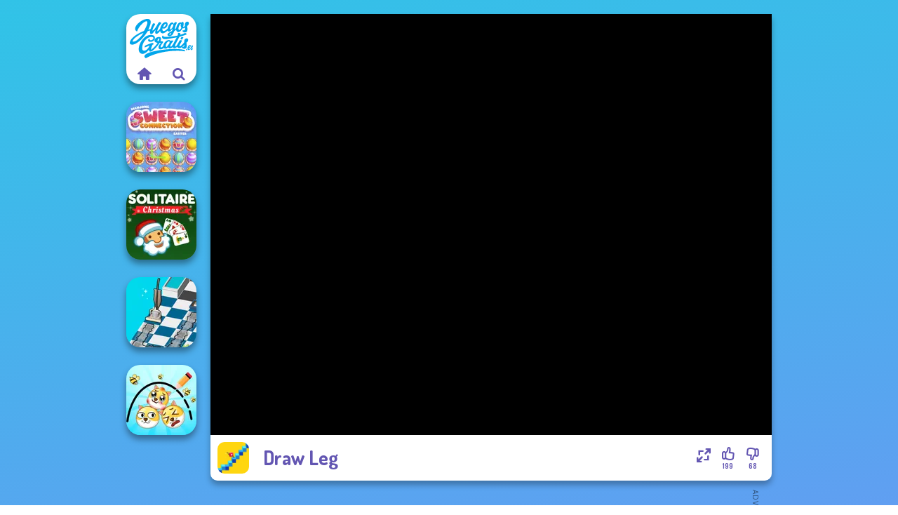

--- FILE ---
content_type: text/html
request_url: https://www.juegosgratis.es/juego/draw-leg
body_size: 7312
content:
<!doctype html><html lang="es" dir="ltr"><head> <title>Draw Leg | Juegue Draw Leg en Juegosgratis.es</title> <link rel="shortcut icon" type="image/x-icon" href="https://www.juegosgratis.es/images/favicon.svg" /> <meta name="viewport" content="width=device-width, initial-scale=1.0, minimal-ui, shrink-to-fit=no viewport-fit=cover" /> <base href="https://www.juegosgratis.es/" /> <link rel="canonical" href="https://www.juegosgratis.es/juego/draw-leg" /> <meta http-equiv="Content-Type" content="text/html; charset=utf-8" /> <meta name="description" content="¿Quieres jugar a un juego similar a Draw Leg? ¡En Juegosgratis.es puedes encontrar juegos similares de la categoría juegos cerebrales!"/> <meta name="keywords" content="draw leg, juegos cerebrales, juegosgratises, juegos de chicas"/> <meta name="theme-color" content="#6356b2" > <link rel="alternate" hreflang="tr" href="https://www.eniyioyunlar.com/oyun/draw-leg" /> <link rel="alternate" hreflang="it" href="https://www.giochi123.it/gioco/draw-leg" /> <link rel="alternate" hreflang="de" href="https://www.gratisspiele.at/spiel/draw-leg" /> <link rel="alternate" hreflang="sv" href="https://www.hetaspel.se/spel/draw-leg" /> <link rel="alternate" hreflang="pl" href="https://www.igry.pl/gra/draw-leg" /> <link rel="alternate" hreflang="hu" href="https://www.jatekokjatekok.hu/játék/draw-leg" /> <link rel="alternate" hreflang="fr" href="https://www.jeuxjeux.fr/jeu/draw-leg" /> <link rel="alternate" hreflang="ro" href="https://www.jocurigratuite.ro/joc/draw-leg" /> <link rel="alternate" hreflang="pt" href="https://www.jogos.com.br/jogo/draw-leg" /> <link rel="alternate" hreflang="es-ar" href="https://www.juegos.com.ar/juego/draw-leg" /> <link rel="alternate" hreflang="es" href="https://www.juegosgratis.es/juego/draw-leg" /> <link rel="alternate" hreflang="fi" href="https://www.pelitpelit.fi/peli/draw-leg" /> <link rel="alternate" hreflang="nl" href="https://www.spelletjes.io/spel/draw-leg" /> <link rel="alternate" hreflang="no" href="https://www.spillespille.no/spill/draw-leg" /> <link rel="alternate" hreflang="da" href="https://www.spilo.dk/spil/draw-leg" /> <link rel="alternate" hreflang="ar" href="https://www.supergames.com/ar/لعبة/draw-leg" /> <link rel="alternate" hreflang="en" href="https://www.supergames.com/en/game/draw-leg" /> <link rel="alternate" href="https://www.supergames.com/en/game/draw-leg" hreflang="x-default" /> <link rel="alternate" hreflang="th" href="https://www.supergames.com/th/เกม/draw-leg" /> <link rel="preload" href="https://fonts.googleapis.com/css2?family=Dosis:wght@400;600;700&amp;family=Open+Sans:ital,wght@0,400;1,700&amp;display=swap" as="style" onload="this.onload=null;this.rel='stylesheet'"><noscript><link rel="stylesheet" href="https://fonts.googleapis.com/css2?family=Dosis:wght@400;600;700&amp;family=Open+Sans:ital,wght@0,400;1,700&amp;display=swap"></noscript> <link rel="preload" href="https://www.juegosgratis.es/css/simple-scrollbar.css?v=1.221" as="style" onload="this.onload=null;this.rel='stylesheet'"><noscript><link rel="stylesheet" href="https://www.juegosgratis.es/css/simple-scrollbar.css?v=1.221"></noscript> <link rel="preload" href="https://www.juegosgratis.es/css/fontello.css?v=1.224" as="style" onload="this.onload=null;this.rel='stylesheet'"><noscript><link rel="stylesheet" href="https://www.juegosgratis.es/css/fontello.css?v=1.224"></noscript> <link href="https://www.juegosgratis.es/css/style.css?v=1.282" rel="stylesheet" type="text/css" /> <meta property="og:title" content="Draw Leg | Juegue Draw Leg en Juegosgratis.es"> <meta property="og:description" content="¿Quieres jugar a un juego similar a Draw Leg? ¡En Juegosgratis.es puedes encontrar juegos similares de la categoría juegos cerebrales!"> <meta property="og:image" content="https://assets.bitent.com/images/games/thumbs/draw_leg_60bdbb24c6bb7.png"> <meta property="og:image:alt" content="Draw Leg | Juegue Draw Leg en Juegosgratis.es"> <meta property="og:type" content="game"> <meta property="og:url" content="https://www.juegosgratis.es/juego/draw-leg"> <meta name="twitter:image" content="https://assets.bitent.com/images/games/thumbs/draw_leg_60bdbb24c6bb7.png"> <script>(function(w,d,s,l,i){w[l]=w[l]||[];w[l].push({'gtm.start':
new Date().getTime(),event:'gtm.js'});var f=d.getElementsByTagName(s)[0],
j=d.createElement(s),dl=l!='dataLayer'?'&l='+l:'';j.async=true;j.src=
'https://www.googletagmanager.com/gtm.js?id='+i+dl;f.parentNode.insertBefore(j,f);
})(window,document,'script','dataLayer','GTM-NXRTZF3');</script> <script async src="https://securepubads.g.doubleclick.net/tag/js/gpt.js"></script><script> window.googletag = window.googletag || {cmd: []}; googletag.cmd.push(function() { googletag.defineSlot('/2856096/Juegosgratis.es-AFC', [300, 600], 'div-gpt-ad-1650180405827-0').addService(googletag.pubads()); googletag.defineSlot('/2856096/Juegosgratis.es-AFC', [728, 90], 'div-gpt-ad-1650180430711-0').addService(googletag.pubads()); googletag.pubads().enableSingleRequest(); googletag.enableServices(); });</script></head><body> <noscript><iframe src="https://www.googletagmanager.com/ns.html?id=GTM-NXRTZF3"
height="0" width="0" style="display:none;visibility:hidden"></iframe></noscript> <script type="application/ld+json"> [ { "@context":"https://schema.org", "@type":"SoftwareApplication", "name":"Draw Leg", "url":"https://www.juegosgratis.es/juego/draw-leg", "description":"¿Quieres jugar a un juego similar a Draw Leg? ¡En Juegosgratis.es puedes encontrar juegos similares de la categoría juegos cerebrales!", "applicationCategory":"GameApplication", "operatingSystem":"any", "image": [ "https://assets.bitent.com/images/games/thumbs/ik/100x100/draw_leg_60bdbb24c6bb7.png", "https://assets.bitent.com/images/games/thumbs/ik/217x217/draw_leg_big_60bdbb254d36a.png", "https://assets.bitent.com/images/games/thumbs/ik/334x334/draw_leg_big_60bdbb254d36a.png" ], "author":{ "@type":"Organization", "name":"Gamedistribution.com" }, "aggregateRating":{ "@type":"AggregateRating", "worstRating":1, "bestRating":5, "ratingValue":3.98, "ratingCount":267 }, "offers":{ "@type":"Offer", "category":"free", "price":0, "priceCurrency":"EUR" } } ,{ "@context":"https://schema.org", "@type":"BreadcrumbList", "itemListElement":[ {"@type":"ListItem","position":1,"name":"Juegos","item":"https://www.juegosgratis.es/"}, {"@type":"ListItem","position":2,"name":"Juegos casuales","item":"https://www.juegosgratis.es/juegos-casuales"}, {"@type":"ListItem","position":3,"name":"Juegos cerebrales","item":"https://www.juegosgratis.es/juegos-cerebrales"} ] } ] </script> <div class="overlay"></div> <div class="container"> <div class="default-container game-page-container"> <div class="centered-container"> <div class="game-container"> <div class="main-game"> <div class="clearfix"> <div class="main-game-content" id="main-game-content" style="height: 665px"> <div class="game-iframe-container" id="main-game" style="height:600px;"> <iframe data-src="https://html5.gamedistribution.com/b00ba96e1d1c4a739454fd9c1e8f7393/?gd_sdk_referrer_url=https%3A%2F%2Fwww.juegosgratis.es%2Fjuego%2Fdraw-leg" data-width="800" data-height="600" data-top="0" data-left="0" data-force-size="0" data-original-width="800" data-original-height="600" style="width:800px;height:600px;top:0px;left:0px" sandbox="allow-forms allow-pointer-lock allow-same-origin allow-scripts allow-top-navigation" frameborder="0" class="game-iframe"> </iframe> </div> <div class="game-details"> <picture> <source type="image/avif" srcset="https://assets.bitent.com/images/games/thumbs/ik/100x100/draw_leg_60bdbb24c6bb7.avif 1x, https://assets.bitent.com/images/games/thumbs/ik/200x200/draw_leg_60bdbb24c6bb7.avif 2x"> <source type="image/webp" srcset="https://assets.bitent.com/images/games/thumbs/ik/100x100/draw_leg_60bdbb24c6bb7.webp 1x, https://assets.bitent.com/images/games/thumbs/ik/200x200/draw_leg_60bdbb24c6bb7.webp 2x"> <source type="image/png" srcset="https://assets.bitent.com/images/games/thumbs/ik/100x100/draw_leg_60bdbb24c6bb7.png 1x, https://assets.bitent.com/images/games/thumbs/ik/200x200/draw_leg_60bdbb24c6bb7.png 2x"> <img src="https://assets.bitent.com/images/games/thumbs/ik/100x100/draw_leg_60bdbb24c6bb7.png" alt="Draw Leg" loading="lazy" class="game-thumb-small" width="45" height="45"> </picture> <h1>Draw Leg</h1> <div class="rating clearfix" id="rating" data-game-id="23674"> <div class="thumbs-down" id="thumbs-down" title="Dislike"> <i class="icon-thumbs-down"></i> <span>68</span> </div> <div class="thumbs-up" id="thumbs-up" title="Like"> <i class="icon-thumbs-up"></i> <span>199</span> </div> <div class="game-fullscreen" id="game-fullscreen" title="Fullscreen"> <i class="icon-resize-full"></i> </div> </div> </div> </div> <div class="related-games clearfix"> <div class="grid-thumb logo game-logo-related"> <div class="logo-thumb"> <a href="https://www.juegosgratis.es/" class="logo-image"> <img src="https://www.juegosgratis.es/images/logo.svg" alt="Juegosgratis.es" width="90" height="90"> </a> <div class="logo-icons clearfix"> <a href="https://www.juegosgratis.es/" class="logo-home" aria-label="Juegosgratis.es"> <i class="icon-home"></i> </a> <a class="logo-search" href="#" aria-label="Buscar juegos"> <i class="icon-search"></i> </a> </div></div></div> <a class="thumb grid-thumb " href="https://www.juegosgratis.es/juego/mahjong-sweet-easter" title="Mahjong Sweet Easter" data-game-id="25014"> <span class="thumb-container"> <picture> <source type="image/avif" srcset="https://assets.bitent.com/images/games/thumbs/ik/100x100/mahjong_sweet_easter_66048b7ae11e5.avif 1x, https://assets.bitent.com/images/games/thumbs/ik/200x200/mahjong_sweet_easter_66048b7ae11e5.avif 2x"> <source type="image/webp" srcset="https://assets.bitent.com/images/games/thumbs/ik/100x100/mahjong_sweet_easter_66048b7ae11e5.webp 1x, https://assets.bitent.com/images/games/thumbs/ik/200x200/mahjong_sweet_easter_66048b7ae11e5.webp 2x"> <source type="image/png" srcset="https://assets.bitent.com/images/games/thumbs/ik/100x100/mahjong_sweet_easter_66048b7ae11e5.png 1x, https://assets.bitent.com/images/games/thumbs/ik/200x200/mahjong_sweet_easter_66048b7ae11e5.png 2x"> <img src="https://assets.bitent.com/images/games/thumbs/ik/100x100/mahjong_sweet_easter_66048b7ae11e5.png" alt="Thumbnail for Mahjong Sweet Easter" width="100" height="100" loading="lazy"> </picture> <span class="thumb-name">Mahjong Sweet Easter</span> </span></a> <a class="thumb grid-thumb " href="https://www.juegosgratis.es/juego/solitaire-classic-christmas" title="Solitaire Classic Christmas" data-game-id="24841"> <span class="thumb-container"> <picture> <source type="image/avif" srcset="https://assets.bitent.com/images/games/thumbs/ik/100x100/solitaire_classic_christmas_65720308e46ea.avif 1x, https://assets.bitent.com/images/games/thumbs/ik/200x200/solitaire_classic_christmas_65720308e46ea.avif 2x"> <source type="image/webp" srcset="https://assets.bitent.com/images/games/thumbs/ik/100x100/solitaire_classic_christmas_65720308e46ea.webp 1x, https://assets.bitent.com/images/games/thumbs/ik/200x200/solitaire_classic_christmas_65720308e46ea.webp 2x"> <source type="image/png" srcset="https://assets.bitent.com/images/games/thumbs/ik/100x100/solitaire_classic_christmas_65720308e46ea.png 1x, https://assets.bitent.com/images/games/thumbs/ik/200x200/solitaire_classic_christmas_65720308e46ea.png 2x"> <img src="https://assets.bitent.com/images/games/thumbs/ik/100x100/solitaire_classic_christmas_65720308e46ea.png" alt="Thumbnail for Solitaire Classic Christmas" width="100" height="100" loading="lazy"> </picture> <span class="thumb-name">Solitaire Classic Christmas</span> </span></a> <a class="thumb grid-thumb " href="https://www.juegosgratis.es/juego/dusty-maze-hunter" title="Dusty Maze Hunter" data-game-id="24927"> <span class="thumb-container"> <picture> <source type="image/avif" srcset="https://assets.bitent.com/images/games/thumbs/ik/100x100/dusty_maze_hunter_65a970a824caa.avif 1x, https://assets.bitent.com/images/games/thumbs/ik/200x200/dusty_maze_hunter_65a970a824caa.avif 2x"> <source type="image/webp" srcset="https://assets.bitent.com/images/games/thumbs/ik/100x100/dusty_maze_hunter_65a970a824caa.webp 1x, https://assets.bitent.com/images/games/thumbs/ik/200x200/dusty_maze_hunter_65a970a824caa.webp 2x"> <source type="image/png" srcset="https://assets.bitent.com/images/games/thumbs/ik/100x100/dusty_maze_hunter_65a970a824caa.png 1x, https://assets.bitent.com/images/games/thumbs/ik/200x200/dusty_maze_hunter_65a970a824caa.png 2x"> <img src="https://assets.bitent.com/images/games/thumbs/ik/100x100/dusty_maze_hunter_65a970a824caa.png" alt="Thumbnail for Dusty Maze Hunter" width="100" height="100" loading="lazy"> </picture> <span class="thumb-name">Dusty Maze Hunter</span> </span></a> <a class="thumb grid-thumb " href="https://www.juegosgratis.es/juego/draw-2-save-doge" title="Draw 2 Save Doge" data-game-id="24795"> <span class="thumb-container"> <picture> <source type="image/avif" srcset="https://assets.bitent.com/images/games/thumbs/ik/100x100/draw_2_save_doge_654d0dbec5aa5.avif 1x, https://assets.bitent.com/images/games/thumbs/ik/200x200/draw_2_save_doge_654d0dbec5aa5.avif 2x"> <source type="image/webp" srcset="https://assets.bitent.com/images/games/thumbs/ik/100x100/draw_2_save_doge_654d0dbec5aa5.webp 1x, https://assets.bitent.com/images/games/thumbs/ik/200x200/draw_2_save_doge_654d0dbec5aa5.webp 2x"> <source type="image/png" srcset="https://assets.bitent.com/images/games/thumbs/ik/100x100/draw_2_save_doge_654d0dbec5aa5.png 1x, https://assets.bitent.com/images/games/thumbs/ik/200x200/draw_2_save_doge_654d0dbec5aa5.png 2x"> <img src="https://assets.bitent.com/images/games/thumbs/ik/100x100/draw_2_save_doge_654d0dbec5aa5.png" alt="Thumbnail for Draw 2 Save Doge" width="100" height="100" loading="lazy"> </picture> <span class="thumb-name">Draw 2 Save Doge</span> </span></a> </div> <a href="#" class="play-mobile-game "> <picture> <source type="image/avif" srcset="https://assets.bitent.com/images/games/thumbs/ik/100x100/draw_leg_60bdbb24c6bb7.avif 1x, https://assets.bitent.com/images/games/thumbs/ik/200x200/draw_leg_60bdbb24c6bb7.avif 2x"> <source type="image/webp" srcset="https://assets.bitent.com/images/games/thumbs/ik/100x100/draw_leg_60bdbb24c6bb7.webp 1x, https://assets.bitent.com/images/games/thumbs/ik/200x200/draw_leg_60bdbb24c6bb7.webp 2x"> <source type="image/png" srcset="https://assets.bitent.com/images/games/thumbs/ik/100x100/draw_leg_60bdbb24c6bb7.png 1x, https://assets.bitent.com/images/games/thumbs/ik/200x200/draw_leg_60bdbb24c6bb7.png 2x"> <img src="https://assets.bitent.com/images/games/thumbs/ik/100x100/draw_leg_60bdbb24c6bb7.png" alt="Draw Leg" loading="lazy" class="game-thumb-small"> </picture> <div class="play-mobile-center play-action"> <i class="icon-play"></i> <span>Haz clic para jugar</span> </div> <div class="play-mobile-center play-action-disabled"> <span>Este juego no está disponible en dispositivos móviles</span> </div> </a> <div class="mobile-logo" id="mobile-logo"> <a href="#"> <img src="https://www.juegosgratis.es/images/logo.svg" alt="Juegosgratis.es" width="100" height="100"> </a> </div> <div class="mobile-rotate" data-enabled="false"> <img src="https://www.juegosgratis.es/images/mobile-rotate-icon.svg" alt="rotate phone"> </div> </div> </div> <div class="game-ad-right ad-vertical"> <div class="ad-container"> <div id='div-gpt-ad-1650180405827-0' style='min-width: 300px; min-height: 600px;'> <script> googletag.cmd.push(function() { googletag.display('div-gpt-ad-1650180405827-0'); }); </script></div> </div> </div> <div class="game-ad-bottom ad-horizontal"> <div class="ad-container"> <div id='div-gpt-ad-1650180430711-0' style='min-width: 728px; min-height: 90px;'> <script> googletag.cmd.push(function() { googletag.display('div-gpt-ad-1650180430711-0'); }); </script></div> </div> </div> <div class="clearfix game-other-thumbs"> <div class="logo-thumb"> <a href="https://www.juegosgratis.es/" class="logo-image"> <img src="https://www.juegosgratis.es/images/logo.svg" alt="Juegosgratis.es" width="90" height="90"> </a> <div class="logo-icons clearfix"> <a href="https://www.juegosgratis.es/" class="logo-home" aria-label="Juegosgratis.es"> <i class="icon-home"></i> </a> <a class="logo-search" href="#" aria-label="Buscar juegos"> <i class="icon-search"></i> </a> </div></div> <a class="thumb game-thumb " href="https://www.juegosgratis.es/juego/tasty-drop" title="Tasty Drop" data-game-id="24659"> <span class="thumb-container"> <picture> <source type="image/avif" srcset="https://assets.bitent.com/images/games/thumbs/ik/100x100/tasty_drop_650dbc06d5595.avif 1x, https://assets.bitent.com/images/games/thumbs/ik/200x200/tasty_drop_650dbc06d5595.avif 2x"> <source type="image/webp" srcset="https://assets.bitent.com/images/games/thumbs/ik/100x100/tasty_drop_650dbc06d5595.webp 1x, https://assets.bitent.com/images/games/thumbs/ik/200x200/tasty_drop_650dbc06d5595.webp 2x"> <source type="image/png" srcset="https://assets.bitent.com/images/games/thumbs/ik/100x100/tasty_drop_650dbc06d5595.png 1x, https://assets.bitent.com/images/games/thumbs/ik/200x200/tasty_drop_650dbc06d5595.png 2x"> <img src="https://assets.bitent.com/images/games/thumbs/ik/100x100/tasty_drop_650dbc06d5595.png" alt="Thumbnail for Tasty Drop" width="100" height="100" loading="lazy"> </picture> <span class="thumb-name">Tasty Drop</span> </span></a> <a class="thumb game-thumb " href="https://www.juegosgratis.es/juego/casual-crossword" title="Casual Crossword" data-game-id="25037"> <span class="thumb-container"> <picture> <source type="image/avif" srcset="https://assets.bitent.com/images/games/thumbs/ik/100x100/casual_crossword_66266b8b0738a.avif 1x, https://assets.bitent.com/images/games/thumbs/ik/200x200/casual_crossword_66266b8b0738a.avif 2x"> <source type="image/webp" srcset="https://assets.bitent.com/images/games/thumbs/ik/100x100/casual_crossword_66266b8b0738a.webp 1x, https://assets.bitent.com/images/games/thumbs/ik/200x200/casual_crossword_66266b8b0738a.webp 2x"> <source type="image/png" srcset="https://assets.bitent.com/images/games/thumbs/ik/100x100/casual_crossword_66266b8b0738a.png 1x, https://assets.bitent.com/images/games/thumbs/ik/200x200/casual_crossword_66266b8b0738a.png 2x"> <img src="https://assets.bitent.com/images/games/thumbs/ik/100x100/casual_crossword_66266b8b0738a.png" alt="Thumbnail for Casual Crossword" width="100" height="100" loading="lazy"> </picture> <span class="thumb-name">Casual Crossword</span> </span></a> <a class="thumb game-thumb " href="https://www.juegosgratis.es/juego/om-nom-connect-christmas" title="Om Nom Connect Christmas" data-game-id="24737"> <span class="thumb-container"> <picture> <source type="image/avif" srcset="https://assets.bitent.com/images/games/thumbs/ik/100x100/om_nom_connect_christmas_65313c4a08b5f.avif 1x, https://assets.bitent.com/images/games/thumbs/ik/200x200/om_nom_connect_christmas_65313c4a08b5f.avif 2x"> <source type="image/webp" srcset="https://assets.bitent.com/images/games/thumbs/ik/100x100/om_nom_connect_christmas_65313c4a08b5f.webp 1x, https://assets.bitent.com/images/games/thumbs/ik/200x200/om_nom_connect_christmas_65313c4a08b5f.webp 2x"> <source type="image/png" srcset="https://assets.bitent.com/images/games/thumbs/ik/100x100/om_nom_connect_christmas_65313c4a08b5f.png 1x, https://assets.bitent.com/images/games/thumbs/ik/200x200/om_nom_connect_christmas_65313c4a08b5f.png 2x"> <img src="https://assets.bitent.com/images/games/thumbs/ik/100x100/om_nom_connect_christmas_65313c4a08b5f.png" alt="Thumbnail for Om Nom Connect Christmas" width="100" height="100" loading="lazy"> </picture> <span class="thumb-name">Om Nom Connect Christmas</span> </span></a> <a class="thumb game-thumb " href="https://www.juegosgratis.es/juego/battleships-armada" title="Battleships Armada" data-game-id="25006"> <span class="thumb-container"> <picture> <source type="image/avif" srcset="https://assets.bitent.com/images/games/thumbs/ik/100x100/battleships_armada_65fb56e23c8c8.avif 1x, https://assets.bitent.com/images/games/thumbs/ik/200x200/battleships_armada_65fb56e23c8c8.avif 2x"> <source type="image/webp" srcset="https://assets.bitent.com/images/games/thumbs/ik/100x100/battleships_armada_65fb56e23c8c8.webp 1x, https://assets.bitent.com/images/games/thumbs/ik/200x200/battleships_armada_65fb56e23c8c8.webp 2x"> <source type="image/png" srcset="https://assets.bitent.com/images/games/thumbs/ik/100x100/battleships_armada_65fb56e23c8c8.png 1x, https://assets.bitent.com/images/games/thumbs/ik/200x200/battleships_armada_65fb56e23c8c8.png 2x"> <img src="https://assets.bitent.com/images/games/thumbs/ik/100x100/battleships_armada_65fb56e23c8c8.png" alt="Thumbnail for Battleships Armada" width="100" height="100" loading="lazy"> </picture> <span class="thumb-name">Battleships Armada</span> </span></a> <a class="thumb game-thumb " href="https://www.juegosgratis.es/juego/block-color-puzzle-blast" title="Block Color Puzzle Blast" data-game-id="24957"> <span class="thumb-container"> <picture> <source type="image/avif" srcset="https://assets.bitent.com/images/games/thumbs/ik/100x100/block_color_puzzle_blast_65ca734583cb7.avif 1x, https://assets.bitent.com/images/games/thumbs/ik/200x200/block_color_puzzle_blast_65ca734583cb7.avif 2x"> <source type="image/webp" srcset="https://assets.bitent.com/images/games/thumbs/ik/100x100/block_color_puzzle_blast_65ca734583cb7.webp 1x, https://assets.bitent.com/images/games/thumbs/ik/200x200/block_color_puzzle_blast_65ca734583cb7.webp 2x"> <source type="image/png" srcset="https://assets.bitent.com/images/games/thumbs/ik/100x100/block_color_puzzle_blast_65ca734583cb7.png 1x, https://assets.bitent.com/images/games/thumbs/ik/200x200/block_color_puzzle_blast_65ca734583cb7.png 2x"> <img src="https://assets.bitent.com/images/games/thumbs/ik/100x100/block_color_puzzle_blast_65ca734583cb7.png" alt="Thumbnail for Block Color Puzzle Blast" width="100" height="100" loading="lazy"> </picture> <span class="thumb-name">Block Color Puzzle Blast</span> </span></a> <a class="thumb game-thumb " href="https://www.juegosgratis.es/juego/find-cat-2" title="Find Cat 2" data-game-id="24767"> <span class="thumb-container"> <picture> <source type="image/avif" srcset="https://assets.bitent.com/images/games/thumbs/ik/100x100/find_cat_2_654292d4e53b4.avif 1x, https://assets.bitent.com/images/games/thumbs/ik/200x200/find_cat_2_654292d4e53b4.avif 2x"> <source type="image/webp" srcset="https://assets.bitent.com/images/games/thumbs/ik/100x100/find_cat_2_654292d4e53b4.webp 1x, https://assets.bitent.com/images/games/thumbs/ik/200x200/find_cat_2_654292d4e53b4.webp 2x"> <source type="image/png" srcset="https://assets.bitent.com/images/games/thumbs/ik/100x100/find_cat_2_654292d4e53b4.png 1x, https://assets.bitent.com/images/games/thumbs/ik/200x200/find_cat_2_654292d4e53b4.png 2x"> <img src="https://assets.bitent.com/images/games/thumbs/ik/100x100/find_cat_2_654292d4e53b4.png" alt="Thumbnail for Find Cat 2" width="100" height="100" loading="lazy"> </picture> <span class="thumb-name">Find Cat 2</span> </span></a> <a class="thumb game-thumb " href="https://www.juegosgratis.es/juego/cameraman-vs-toilets-puzzle" title="Cameraman vs Toilets Puzzle" data-game-id="24995"> <span class="thumb-container"> <picture> <source type="image/avif" srcset="https://assets.bitent.com/images/games/thumbs/ik/100x100/cameraman_vs_toilets_puzzle_65f1bd2326c15.avif 1x, https://assets.bitent.com/images/games/thumbs/ik/200x200/cameraman_vs_toilets_puzzle_65f1bd2326c15.avif 2x"> <source type="image/webp" srcset="https://assets.bitent.com/images/games/thumbs/ik/100x100/cameraman_vs_toilets_puzzle_65f1bd2326c15.webp 1x, https://assets.bitent.com/images/games/thumbs/ik/200x200/cameraman_vs_toilets_puzzle_65f1bd2326c15.webp 2x"> <source type="image/png" srcset="https://assets.bitent.com/images/games/thumbs/ik/100x100/cameraman_vs_toilets_puzzle_65f1bd2326c15.png 1x, https://assets.bitent.com/images/games/thumbs/ik/200x200/cameraman_vs_toilets_puzzle_65f1bd2326c15.png 2x"> <img src="https://assets.bitent.com/images/games/thumbs/ik/100x100/cameraman_vs_toilets_puzzle_65f1bd2326c15.png" alt="Thumbnail for Cameraman vs Toilets Puzzle" width="100" height="100" loading="lazy"> </picture> <span class="thumb-name">Cameraman vs Toilets Puzzle</span> </span></a> <a class="thumb game-thumb " href="https://www.juegosgratis.es/juego/cat-sorter-puzzle" title="Cat Sorter Puzzle" data-game-id="25057"> <span class="thumb-container"> <picture> <source type="image/avif" srcset="https://assets.bitent.com/images/games/thumbs/ik/100x100/cat_sorter_puzzle_663ce09c3b885.avif 1x, https://assets.bitent.com/images/games/thumbs/ik/200x200/cat_sorter_puzzle_663ce09c3b885.avif 2x"> <source type="image/webp" srcset="https://assets.bitent.com/images/games/thumbs/ik/100x100/cat_sorter_puzzle_663ce09c3b885.webp 1x, https://assets.bitent.com/images/games/thumbs/ik/200x200/cat_sorter_puzzle_663ce09c3b885.webp 2x"> <source type="image/png" srcset="https://assets.bitent.com/images/games/thumbs/ik/100x100/cat_sorter_puzzle_663ce09c3b885.png 1x, https://assets.bitent.com/images/games/thumbs/ik/200x200/cat_sorter_puzzle_663ce09c3b885.png 2x"> <img src="https://assets.bitent.com/images/games/thumbs/ik/100x100/cat_sorter_puzzle_663ce09c3b885.png" alt="Thumbnail for Cat Sorter Puzzle" width="100" height="100" loading="lazy"> </picture> <span class="thumb-name">Cat Sorter Puzzle</span> </span></a> <a class="grid-thumb thumb grid-w-double thumb-category" href="https://www.juegosgratis.es/juegos-de-escape" title="Juegos de escape"> <span class="thumb-container"> <span class="thumb-category-image"> <picture> <source type="image/avif" srcset="https://assets.bitent.com/images/categories/ik/100x100/6385014a991cd-escape.avif 1x, https://assets.bitent.com/images/categories/ik/200x200/6385014a991cd-escape.avif 2x"> <source type="image/webp" srcset="https://assets.bitent.com/images/categories/ik/100x100/6385014a991cd-escape.webp 1x, https://assets.bitent.com/images/categories/ik/200x200/6385014a991cd-escape.webp 2x"> <source type="image/png" srcset="https://assets.bitent.com/images/categories/ik/100x100/6385014a991cd-escape.png 1x, https://assets.bitent.com/images/categories/ik/200x200/6385014a991cd-escape.png 2x"> <img src="https://assets.bitent.com/images/categories/ik/100x100/6385014a991cd-escape.png" alt="Thumbnail for Juegos de escape" width="100" height="100" loading="lazy"> </picture> </span> <span class="thumb-category-name"> <span>Juegos de escape</span> </span> </span></a> <a class="grid-thumb thumb grid-w-double thumb-category" href="https://www.juegosgratis.es/juegos-cerebrales" title="Juegos cerebrales"> <span class="thumb-container"> <span class="thumb-category-image"> <picture> <source type="image/avif" srcset="https://assets.bitent.com/images/categories/ik/100x100/6448e2ada9b40-brain.avif 1x, https://assets.bitent.com/images/categories/ik/200x200/6448e2ada9b40-brain.avif 2x"> <source type="image/webp" srcset="https://assets.bitent.com/images/categories/ik/100x100/6448e2ada9b40-brain.webp 1x, https://assets.bitent.com/images/categories/ik/200x200/6448e2ada9b40-brain.webp 2x"> <source type="image/png" srcset="https://assets.bitent.com/images/categories/ik/100x100/6448e2ada9b40-brain.png 1x, https://assets.bitent.com/images/categories/ik/200x200/6448e2ada9b40-brain.png 2x"> <img src="https://assets.bitent.com/images/categories/ik/100x100/6448e2ada9b40-brain.png" alt="Thumbnail for Juegos cerebrales" width="100" height="100" loading="lazy"> </picture> </span> <span class="thumb-category-name"> <span>Juegos cerebrales</span> </span> </span></a> <a class="grid-thumb thumb grid-w-double thumb-category" href="https://www.juegosgratis.es/juegos-de-sudoku" title="Juegos de Sudoku"> <span class="thumb-container"> <span class="thumb-category-image"> <picture> <source type="image/avif" srcset="https://assets.bitent.com/images/categories/ik/100x100/606b14dbedd52-sudoku.avif 1x, https://assets.bitent.com/images/categories/ik/200x200/606b14dbedd52-sudoku.avif 2x"> <source type="image/webp" srcset="https://assets.bitent.com/images/categories/ik/100x100/606b14dbedd52-sudoku.webp 1x, https://assets.bitent.com/images/categories/ik/200x200/606b14dbedd52-sudoku.webp 2x"> <source type="image/png" srcset="https://assets.bitent.com/images/categories/ik/100x100/606b14dbedd52-sudoku.png 1x, https://assets.bitent.com/images/categories/ik/200x200/606b14dbedd52-sudoku.png 2x"> <img src="https://assets.bitent.com/images/categories/ik/100x100/606b14dbedd52-sudoku.png" alt="Thumbnail for Juegos de Sudoku" width="100" height="100" loading="lazy"> </picture> </span> <span class="thumb-category-name"> <span>Juegos de Sudoku</span> </span> </span></a> <a class="grid-thumb thumb grid-w-double thumb-category" href="https://www.juegosgratis.es/juegos-de-tres-en-raya" title="Juegos de tres en raya"> <span class="thumb-container"> <span class="thumb-category-image"> <picture> <source type="image/avif" srcset="https://assets.bitent.com/images/categories/ik/100x100/6130b4727d6a4-tictactoe.avif 1x, https://assets.bitent.com/images/categories/ik/200x200/6130b4727d6a4-tictactoe.avif 2x"> <source type="image/webp" srcset="https://assets.bitent.com/images/categories/ik/100x100/6130b4727d6a4-tictactoe.webp 1x, https://assets.bitent.com/images/categories/ik/200x200/6130b4727d6a4-tictactoe.webp 2x"> <source type="image/png" srcset="https://assets.bitent.com/images/categories/ik/100x100/6130b4727d6a4-tictactoe.png 1x, https://assets.bitent.com/images/categories/ik/200x200/6130b4727d6a4-tictactoe.png 2x"> <img src="https://assets.bitent.com/images/categories/ik/100x100/6130b4727d6a4-tictactoe.png" alt="Thumbnail for Juegos de tres en raya" width="100" height="100" loading="lazy"> </picture> </span> <span class="thumb-category-name"> <span>Juegos de tres en raya</span> </span> </span></a> <a class="grid-thumb thumb grid-w-double thumb-category" href="https://www.juegosgratis.es/juegos-para-tabletas" title="Juegos para tabletas"> <span class="thumb-container"> <span class="thumb-category-image"> <picture> <source type="image/avif" srcset="https://assets.bitent.com/images/categories/ik/100x100/64d518533105c-tablet.avif 1x, https://assets.bitent.com/images/categories/ik/200x200/64d518533105c-tablet.avif 2x"> <source type="image/webp" srcset="https://assets.bitent.com/images/categories/ik/100x100/64d518533105c-tablet.webp 1x, https://assets.bitent.com/images/categories/ik/200x200/64d518533105c-tablet.webp 2x"> <source type="image/png" srcset="https://assets.bitent.com/images/categories/ik/100x100/64d518533105c-tablet.png 1x, https://assets.bitent.com/images/categories/ik/200x200/64d518533105c-tablet.png 2x"> <img src="https://assets.bitent.com/images/categories/ik/100x100/64d518533105c-tablet.png" alt="Thumbnail for Juegos para tabletas" width="100" height="100" loading="lazy"> </picture> </span> <span class="thumb-category-name"> <span>Juegos para tabletas</span> </span> </span></a> <a class="grid-thumb thumb grid-w-double thumb-category" href="https://www.juegosgratis.es/juegos-de-match-3" title="Juegos de match 3"> <span class="thumb-container"> <span class="thumb-category-image"> <picture> <source type="image/avif" srcset="https://assets.bitent.com/images/categories/ik/100x100/606b431b81fe8-match3.avif 1x, https://assets.bitent.com/images/categories/ik/200x200/606b431b81fe8-match3.avif 2x"> <source type="image/webp" srcset="https://assets.bitent.com/images/categories/ik/100x100/606b431b81fe8-match3.webp 1x, https://assets.bitent.com/images/categories/ik/200x200/606b431b81fe8-match3.webp 2x"> <source type="image/png" srcset="https://assets.bitent.com/images/categories/ik/100x100/606b431b81fe8-match3.png 1x, https://assets.bitent.com/images/categories/ik/200x200/606b431b81fe8-match3.png 2x"> <img src="https://assets.bitent.com/images/categories/ik/100x100/606b431b81fe8-match3.png" alt="Thumbnail for Juegos de match 3" width="100" height="100" loading="lazy"> </picture> </span> <span class="thumb-category-name"> <span>Juegos de match 3</span> </span> </span></a> <a class="grid-thumb thumb grid-w-double thumb-category" href="https://www.juegosgratis.es/juegos-de-clicker" title="Juegos de clicker"> <span class="thumb-container"> <span class="thumb-category-image"> <picture> <source type="image/avif" srcset="https://assets.bitent.com/images/categories/ik/100x100/606b42c1dd2d6-clicker.avif 1x, https://assets.bitent.com/images/categories/ik/200x200/606b42c1dd2d6-clicker.avif 2x"> <source type="image/webp" srcset="https://assets.bitent.com/images/categories/ik/100x100/606b42c1dd2d6-clicker.webp 1x, https://assets.bitent.com/images/categories/ik/200x200/606b42c1dd2d6-clicker.webp 2x"> <source type="image/png" srcset="https://assets.bitent.com/images/categories/ik/100x100/606b42c1dd2d6-clicker.png 1x, https://assets.bitent.com/images/categories/ik/200x200/606b42c1dd2d6-clicker.png 2x"> <img src="https://assets.bitent.com/images/categories/ik/100x100/606b42c1dd2d6-clicker.png" alt="Thumbnail for Juegos de clicker" width="100" height="100" loading="lazy"> </picture> </span> <span class="thumb-category-name"> <span>Juegos de clicker</span> </span> </span></a> <a class="grid-thumb thumb grid-w-double thumb-category" href="https://www.juegosgratis.es/juegos-de-matematicas" title="Juegos de matemáticas"> <span class="thumb-container"> <span class="thumb-category-image"> <picture> <source type="image/avif" srcset="https://assets.bitent.com/images/categories/ik/100x100/606b155b25e8f-math.avif 1x, https://assets.bitent.com/images/categories/ik/200x200/606b155b25e8f-math.avif 2x"> <source type="image/webp" srcset="https://assets.bitent.com/images/categories/ik/100x100/606b155b25e8f-math.webp 1x, https://assets.bitent.com/images/categories/ik/200x200/606b155b25e8f-math.webp 2x"> <source type="image/png" srcset="https://assets.bitent.com/images/categories/ik/100x100/606b155b25e8f-math.png 1x, https://assets.bitent.com/images/categories/ik/200x200/606b155b25e8f-math.png 2x"> <img src="https://assets.bitent.com/images/categories/ik/100x100/606b155b25e8f-math.png" alt="Thumbnail for Juegos de matemáticas" width="100" height="100" loading="lazy"> </picture> </span> <span class="thumb-category-name"> <span>Juegos de matemáticas</span> </span> </span></a> </div> <div class="game-text text-container text-justify"> <ul class="breadcrumbs"> <li> <a href="https://www.juegosgratis.es/">Juegos</a> </li> <li> <a href="https://www.juegosgratis.es/juegos-casuales">Juegos casuales</a> </li> <li> <a href="https://www.juegosgratis.es/juegos-cerebrales">Juegos cerebrales</a> </li> </ul> <h2>Draw Leg</h2> <p>¡Entre en el mundo de Draw Leg y olvídese de todas sus preocupaciones! En Juegosgratis.es puede encontrar un montón de experiencias similares, que le aportarán mucha diversión y relajación en su día a día. ¡Pruebe ya uno de los mejores juegos cerebrales!</p><p>Pon a prueba tus habilidades de dibujo y pensamiento cuando pruebes Draw Leg, un divertido juego disponible en Juegosgratis.es. En este juego tienes que guiar a tu personaje a través de una interesante pista, y lo haces dibujando sus piernas.</p><p>Aunque llegar a la meta es el objetivo principal, desafíate a ti mismo recogiendo las monedas del nivel y consiguiendo puntos extra. En cuanto te hagas con el funcionamiento del juego, verás que planificar la forma de las piernas es muy divertido, y sin duda verás el reto en los niveles posteriores.</p><p>Llega a la línea de meta y consigue la máxima puntuación en Draw Leg!</p><h3>Juegos similares:</h3><p>¿le gusta Draw Leg? Pruebe un juego similar de los que hay a continuación:<ul> <li><a href="https://www.juegosgratis.es/juego/wood-blocks" title="Wood Blocks">Wood Blocks</a></li> <li><a href="https://www.juegosgratis.es/juego/find-in-mind" title="Find In Mind">Find In Mind</a></li> </ul> </p> <h3><strong>Instrucciones:</strong></h3> <p> <ul> <li>Utilice el botón izquierdo del ratón si utiliza una computadora o toque la pantalla si utiliza un smartphone.</li> </ul> </p> <p>¡Pruebe otros juegos gratuitos de la categoría juegos cerebrales para vivir una experiencia fresca e inolvidable!</p><h3>Este juego puede jugarse tanto en PC como en dispositivos móviles.</h3> <div class="game-categories"> <a href="https://www.juegosgratis.es/juegos-casuales" title="Juegos casuales">Juegos casuales</a> <a href="https://www.juegosgratis.es/juegos-cerebrales" title="Juegos cerebrales">Juegos cerebrales</a> </div> </div> </div> </div> <div id="scroll-top" class="scroll-top bounce"> <div class="scroll-top-content"> <i class="icon icon-left-open"></i> </div> </div> <div class="modal" id="game-feedback-modal"> <div class="modal-container"> <div class="modal-close">×</div> <div class="modal-content game-feedback"> <p>¡Gracias por tus comentarios y por ayudarnos a mejorar Juegosgratis.es!</p> <div class="contact-form-message" id="game-feedback-message"></div> <p><strong>¿Qué es lo que no le ha gustado de Draw Leg?</strong></p> <form id="game-feedback"> <input type="hidden" name="game" value="Draw Leg"> <input type="hidden" name="site" value="Juegosgratis.es"> <input type="hidden" name="url" value="https://www.juegosgratis.es/juego/draw-leg"> <div class="game-feedback-row"> <label for="feedback-dislike" class="custom-radio"> No me gusta <input name="feedback" type="radio" id="feedback-dislike" value="dislike"> <span class="checkmark"></span> </label> </div> <div class="game-feedback-row"> <label for="feedback-error" class="custom-radio"> Hubo uno o varios errores <input name="feedback" type="radio" id="feedback-error" value="error"> <span class="checkmark"></span> </label> </div> <div class="game-feedback-row"> <label for="feedback-message">Cuéntanos más</label> <textarea name="message" id="feedback-message" cols="30" rows="10"></textarea> </div> <div class="g-recaptcha" data-sitekey="6LerR_4SAAAAAHdGEMB48HLG11Wo77Wg8MRbelPb" data-type="image" id="captcha" data-error-message="Captcha error"></div> <div class="text-right"> <button type="submit" class="btn btn-main" disabled>Enviar</button> </div> </form> </div> </div> </div> <div class="grid-full-width grid-footer"> <footer> <div class="clearfix"> <ul class="float-left"> <li><a href="https://www.juegosgratis.es/games">Juegos gratuitos para tu sitio web</a></li> <li><a href="https://www.juegosgratis.es/page/contact">Contacto</a></li> <li><a href="https://www.juegosgratis.es/page/privacy-policy">Política de privacidad</a></li> </ul> <div class="language float-right"> <img src="https://www.juegosgratis.es/images/countries/spain.svg" alt="Spain"/> <div class="languages"> <ul> <li> <a href="https://www.jocurigratuite.ro/joc/draw-leg" title="Draw Leg"> <img src="https://www.juegosgratis.es/images/countries/romania.svg" alt="Draw Leg" loading="lazy"/> </a> </li> <li> <a href="https://www.gratisspiele.at/spiel/draw-leg" title="Draw Leg"> <img src="https://www.juegosgratis.es/images/countries/austria.svg" alt="Draw Leg" loading="lazy"/> </a> </li> <li> <a href="https://www.juegosgratis.es/juego/draw-leg" title="Draw Leg"> <img src="https://www.juegosgratis.es/images/countries/spain.svg" alt="Draw Leg" loading="lazy"/> </a> </li> <li> <a href="https://www.jeuxjeux.fr/jeu/draw-leg" title="Draw Leg"> <img src="https://www.juegosgratis.es/images/countries/france.svg" alt="Draw Leg" loading="lazy"/> </a> </li> <li> <a href="https://www.supergames.com/en/game/draw-leg" title="Draw Leg"> <img src="https://www.juegosgratis.es/images/countries/united-states.svg" alt="Draw Leg" loading="lazy"/> </a> </li> <li> <a href="https://www.jatekokjatekok.hu/játék/draw-leg" title="Draw Leg"> <img src="https://www.juegosgratis.es/images/countries/hungary.svg" alt="Draw Leg" loading="lazy"/> </a> </li> <li> <a href="https://www.pelitpelit.fi/peli/draw-leg" title="Draw Leg"> <img src="https://www.juegosgratis.es/images/countries/finland.svg" alt="Draw Leg" loading="lazy"/> </a> </li> <li> <a href="https://www.spillespille.no/spill/draw-leg" title="Draw Leg"> <img src="https://www.juegosgratis.es/images/countries/norway.svg" alt="Draw Leg" loading="lazy"/> </a> </li> <li> <a href="https://www.igry.pl/gra/draw-leg" title="Draw Leg"> <img src="https://www.juegosgratis.es/images/countries/poland.svg" alt="Draw Leg" loading="lazy"/> </a> </li> <li> <a href="https://www.eniyioyunlar.com/oyun/draw-leg" title="Draw Leg"> <img src="https://www.juegosgratis.es/images/countries/turkey.svg" alt="Draw Leg" loading="lazy"/> </a> </li> <li> <a href="https://www.jogos.com.br/jogo/draw-leg" title="Draw Leg"> <img src="https://www.juegosgratis.es/images/countries/brazil.svg" alt="Draw Leg" loading="lazy"/> </a> </li> <li> <a href="https://www.juegos.com.ar/juego/draw-leg" title="Draw Leg"> <img src="https://www.juegosgratis.es/images/countries/argentina.svg" alt="Draw Leg" loading="lazy"/> </a> </li> <li> <a href="https://www.supergames.com/ar/لعبة/draw-leg" title="Draw Leg"> <img src="https://www.juegosgratis.es/images/countries/arab-league.svg" alt="Draw Leg" loading="lazy"/> </a> </li> <li> <a href="https://www.giochi123.it/gioco/draw-leg" title="Draw Leg"> <img src="https://www.juegosgratis.es/images/countries/italy.svg" alt="Draw Leg" loading="lazy"/> </a> </li> <li> <a href="https://www.spilo.dk/spil/draw-leg" title="Draw Leg"> <img src="https://www.juegosgratis.es/images/countries/denmark.svg" alt="Draw Leg" loading="lazy"/> </a> </li> <li> <a href="https://www.spelletjes.io/spel/draw-leg" title="Draw Leg"> <img src="https://www.juegosgratis.es/images/countries/netherlands.svg" alt="Draw Leg" loading="lazy"/> </a> </li> <li> <a href="https://www.hetaspel.se/spel/draw-leg" title="Draw Leg"> <img src="https://www.juegosgratis.es/images/countries/sweden.svg" alt="Draw Leg" loading="lazy"/> </a> </li> <li> <a href="https://www.supergames.com/th/เกม/draw-leg" title="Draw Leg"> <img src="https://www.juegosgratis.es/images/countries/thailand.svg" alt="Draw Leg" loading="lazy"/> </a> </li> </ul> </div> </div> </div></footer> </div> </div> </div> <script src="https://www.google.com/recaptcha/api.js?hl=es" async defer></script> <aside class="sidebar-search" > <form id="search-form" class="search-form" autocomplete="off"> <div class="search-input"> <input type="text" name="search" placeholder="¿Qué juegos buscas?" autocomplete="off"> <i class="icon-search search-input-icon"></i> </div> </form> <div class="search-close-icon"> <i class="icon-left-open"></i> </div> <div id="games-found-container"> <h2 id="search-results-title" class="grid-full-width title">Juegos encontrados:</h2> <div class="search-results-container" ss-container> <div id="search-results" class="grid-container search-results"> </div> </div> </div> <div id="no-games-container" class="no-games-container"> <h2 id="no-search-results-title" class="grid-full-width title">¡No se han encontrado juegos!</h2> </div> <div id="search-default-thumbs-container"> <h2 class="grid-full-width title" id="search-popular-played-title">Juegos populares</h2> <div class="search-popular-container"> <div id="search-popular-games" class="grid-container search-results"> </div> </div> <div id="search-recently-played"> <h2 class="grid-full-width title" id="search-recently-played-title">Juegos recientes</h2> <div class="search-recent-container"> <div id="search-recent-games" class="grid-container search-results"> </div> </div> </div> </div></aside> <script src="https://www.juegosgratis.es/js/jquery-1.11.0.min.js?v=1.202" type="text/javascript"></script> <script src="https://www.juegosgratis.es/js/jquery.cookie.js?v=1.202" type="text/javascript"></script> <script src="https://www.juegosgratis.es/js/simple-scrollbar.min.js?v=1.206"></script> <script src="https://www.juegosgratis.es/js/scripts.js?v=1.2091" type="text/javascript"></script> <script src="https://www.juegosgratis.es/js/site.js?v=1.2049" type="text/javascript"></script> <script> function showGame(){ const $gameIframe = $('.game-iframe'); const $gameUnavailabl = $('.game-unavailable'); const gameUrl = $gameIframe.data("src"); $gameIframe.attr("src", gameUrl); $gameUnavailabl.show(); } gameHit(23674); </script> <script data-cfasync="false" > adPlayerType="sitePreroll"; gameNameFromUrl="sitePreroll"; domain="Juegosgratis.es"; igaChannelID="0"; gameId="23674"; // function setDomainSettings(domainSettings){ // igaChannelID = domainSettings.prerollIgaChannelID; // } </script> <script data-cfasync="false" type="text/javascript" src="https://bitent.com/lock_html5/adPlayer_1_8.js"></script> <script> if(!jQuery.browser.mobile){ adPlayer.parentElementQuery="#main-game"; adPlayer.showAd("pre", showGame); }else{ adPlayer.parentElementQuery="body"; showGame(); } showPreroll=true; </script> <script defer src="https://static.cloudflareinsights.com/beacon.min.js/vcd15cbe7772f49c399c6a5babf22c1241717689176015" integrity="sha512-ZpsOmlRQV6y907TI0dKBHq9Md29nnaEIPlkf84rnaERnq6zvWvPUqr2ft8M1aS28oN72PdrCzSjY4U6VaAw1EQ==" data-cf-beacon='{"version":"2024.11.0","token":"601b002d982149ec976770ffaf670fd7","r":1,"server_timing":{"name":{"cfCacheStatus":true,"cfEdge":true,"cfExtPri":true,"cfL4":true,"cfOrigin":true,"cfSpeedBrain":true},"location_startswith":null}}' crossorigin="anonymous"></script>
</body></html>

--- FILE ---
content_type: text/html; charset=utf-8
request_url: https://www.google.com/recaptcha/api2/anchor?ar=1&k=6LerR_4SAAAAAHdGEMB48HLG11Wo77Wg8MRbelPb&co=aHR0cHM6Ly93d3cuanVlZ29zZ3JhdGlzLmVzOjQ0Mw..&hl=es&type=image&v=7gg7H51Q-naNfhmCP3_R47ho&size=normal&anchor-ms=20000&execute-ms=30000&cb=p6rpxek9zp3s
body_size: 49170
content:
<!DOCTYPE HTML><html dir="ltr" lang="es"><head><meta http-equiv="Content-Type" content="text/html; charset=UTF-8">
<meta http-equiv="X-UA-Compatible" content="IE=edge">
<title>reCAPTCHA</title>
<style type="text/css">
/* cyrillic-ext */
@font-face {
  font-family: 'Roboto';
  font-style: normal;
  font-weight: 400;
  font-stretch: 100%;
  src: url(//fonts.gstatic.com/s/roboto/v48/KFO7CnqEu92Fr1ME7kSn66aGLdTylUAMa3GUBHMdazTgWw.woff2) format('woff2');
  unicode-range: U+0460-052F, U+1C80-1C8A, U+20B4, U+2DE0-2DFF, U+A640-A69F, U+FE2E-FE2F;
}
/* cyrillic */
@font-face {
  font-family: 'Roboto';
  font-style: normal;
  font-weight: 400;
  font-stretch: 100%;
  src: url(//fonts.gstatic.com/s/roboto/v48/KFO7CnqEu92Fr1ME7kSn66aGLdTylUAMa3iUBHMdazTgWw.woff2) format('woff2');
  unicode-range: U+0301, U+0400-045F, U+0490-0491, U+04B0-04B1, U+2116;
}
/* greek-ext */
@font-face {
  font-family: 'Roboto';
  font-style: normal;
  font-weight: 400;
  font-stretch: 100%;
  src: url(//fonts.gstatic.com/s/roboto/v48/KFO7CnqEu92Fr1ME7kSn66aGLdTylUAMa3CUBHMdazTgWw.woff2) format('woff2');
  unicode-range: U+1F00-1FFF;
}
/* greek */
@font-face {
  font-family: 'Roboto';
  font-style: normal;
  font-weight: 400;
  font-stretch: 100%;
  src: url(//fonts.gstatic.com/s/roboto/v48/KFO7CnqEu92Fr1ME7kSn66aGLdTylUAMa3-UBHMdazTgWw.woff2) format('woff2');
  unicode-range: U+0370-0377, U+037A-037F, U+0384-038A, U+038C, U+038E-03A1, U+03A3-03FF;
}
/* math */
@font-face {
  font-family: 'Roboto';
  font-style: normal;
  font-weight: 400;
  font-stretch: 100%;
  src: url(//fonts.gstatic.com/s/roboto/v48/KFO7CnqEu92Fr1ME7kSn66aGLdTylUAMawCUBHMdazTgWw.woff2) format('woff2');
  unicode-range: U+0302-0303, U+0305, U+0307-0308, U+0310, U+0312, U+0315, U+031A, U+0326-0327, U+032C, U+032F-0330, U+0332-0333, U+0338, U+033A, U+0346, U+034D, U+0391-03A1, U+03A3-03A9, U+03B1-03C9, U+03D1, U+03D5-03D6, U+03F0-03F1, U+03F4-03F5, U+2016-2017, U+2034-2038, U+203C, U+2040, U+2043, U+2047, U+2050, U+2057, U+205F, U+2070-2071, U+2074-208E, U+2090-209C, U+20D0-20DC, U+20E1, U+20E5-20EF, U+2100-2112, U+2114-2115, U+2117-2121, U+2123-214F, U+2190, U+2192, U+2194-21AE, U+21B0-21E5, U+21F1-21F2, U+21F4-2211, U+2213-2214, U+2216-22FF, U+2308-230B, U+2310, U+2319, U+231C-2321, U+2336-237A, U+237C, U+2395, U+239B-23B7, U+23D0, U+23DC-23E1, U+2474-2475, U+25AF, U+25B3, U+25B7, U+25BD, U+25C1, U+25CA, U+25CC, U+25FB, U+266D-266F, U+27C0-27FF, U+2900-2AFF, U+2B0E-2B11, U+2B30-2B4C, U+2BFE, U+3030, U+FF5B, U+FF5D, U+1D400-1D7FF, U+1EE00-1EEFF;
}
/* symbols */
@font-face {
  font-family: 'Roboto';
  font-style: normal;
  font-weight: 400;
  font-stretch: 100%;
  src: url(//fonts.gstatic.com/s/roboto/v48/KFO7CnqEu92Fr1ME7kSn66aGLdTylUAMaxKUBHMdazTgWw.woff2) format('woff2');
  unicode-range: U+0001-000C, U+000E-001F, U+007F-009F, U+20DD-20E0, U+20E2-20E4, U+2150-218F, U+2190, U+2192, U+2194-2199, U+21AF, U+21E6-21F0, U+21F3, U+2218-2219, U+2299, U+22C4-22C6, U+2300-243F, U+2440-244A, U+2460-24FF, U+25A0-27BF, U+2800-28FF, U+2921-2922, U+2981, U+29BF, U+29EB, U+2B00-2BFF, U+4DC0-4DFF, U+FFF9-FFFB, U+10140-1018E, U+10190-1019C, U+101A0, U+101D0-101FD, U+102E0-102FB, U+10E60-10E7E, U+1D2C0-1D2D3, U+1D2E0-1D37F, U+1F000-1F0FF, U+1F100-1F1AD, U+1F1E6-1F1FF, U+1F30D-1F30F, U+1F315, U+1F31C, U+1F31E, U+1F320-1F32C, U+1F336, U+1F378, U+1F37D, U+1F382, U+1F393-1F39F, U+1F3A7-1F3A8, U+1F3AC-1F3AF, U+1F3C2, U+1F3C4-1F3C6, U+1F3CA-1F3CE, U+1F3D4-1F3E0, U+1F3ED, U+1F3F1-1F3F3, U+1F3F5-1F3F7, U+1F408, U+1F415, U+1F41F, U+1F426, U+1F43F, U+1F441-1F442, U+1F444, U+1F446-1F449, U+1F44C-1F44E, U+1F453, U+1F46A, U+1F47D, U+1F4A3, U+1F4B0, U+1F4B3, U+1F4B9, U+1F4BB, U+1F4BF, U+1F4C8-1F4CB, U+1F4D6, U+1F4DA, U+1F4DF, U+1F4E3-1F4E6, U+1F4EA-1F4ED, U+1F4F7, U+1F4F9-1F4FB, U+1F4FD-1F4FE, U+1F503, U+1F507-1F50B, U+1F50D, U+1F512-1F513, U+1F53E-1F54A, U+1F54F-1F5FA, U+1F610, U+1F650-1F67F, U+1F687, U+1F68D, U+1F691, U+1F694, U+1F698, U+1F6AD, U+1F6B2, U+1F6B9-1F6BA, U+1F6BC, U+1F6C6-1F6CF, U+1F6D3-1F6D7, U+1F6E0-1F6EA, U+1F6F0-1F6F3, U+1F6F7-1F6FC, U+1F700-1F7FF, U+1F800-1F80B, U+1F810-1F847, U+1F850-1F859, U+1F860-1F887, U+1F890-1F8AD, U+1F8B0-1F8BB, U+1F8C0-1F8C1, U+1F900-1F90B, U+1F93B, U+1F946, U+1F984, U+1F996, U+1F9E9, U+1FA00-1FA6F, U+1FA70-1FA7C, U+1FA80-1FA89, U+1FA8F-1FAC6, U+1FACE-1FADC, U+1FADF-1FAE9, U+1FAF0-1FAF8, U+1FB00-1FBFF;
}
/* vietnamese */
@font-face {
  font-family: 'Roboto';
  font-style: normal;
  font-weight: 400;
  font-stretch: 100%;
  src: url(//fonts.gstatic.com/s/roboto/v48/KFO7CnqEu92Fr1ME7kSn66aGLdTylUAMa3OUBHMdazTgWw.woff2) format('woff2');
  unicode-range: U+0102-0103, U+0110-0111, U+0128-0129, U+0168-0169, U+01A0-01A1, U+01AF-01B0, U+0300-0301, U+0303-0304, U+0308-0309, U+0323, U+0329, U+1EA0-1EF9, U+20AB;
}
/* latin-ext */
@font-face {
  font-family: 'Roboto';
  font-style: normal;
  font-weight: 400;
  font-stretch: 100%;
  src: url(//fonts.gstatic.com/s/roboto/v48/KFO7CnqEu92Fr1ME7kSn66aGLdTylUAMa3KUBHMdazTgWw.woff2) format('woff2');
  unicode-range: U+0100-02BA, U+02BD-02C5, U+02C7-02CC, U+02CE-02D7, U+02DD-02FF, U+0304, U+0308, U+0329, U+1D00-1DBF, U+1E00-1E9F, U+1EF2-1EFF, U+2020, U+20A0-20AB, U+20AD-20C0, U+2113, U+2C60-2C7F, U+A720-A7FF;
}
/* latin */
@font-face {
  font-family: 'Roboto';
  font-style: normal;
  font-weight: 400;
  font-stretch: 100%;
  src: url(//fonts.gstatic.com/s/roboto/v48/KFO7CnqEu92Fr1ME7kSn66aGLdTylUAMa3yUBHMdazQ.woff2) format('woff2');
  unicode-range: U+0000-00FF, U+0131, U+0152-0153, U+02BB-02BC, U+02C6, U+02DA, U+02DC, U+0304, U+0308, U+0329, U+2000-206F, U+20AC, U+2122, U+2191, U+2193, U+2212, U+2215, U+FEFF, U+FFFD;
}
/* cyrillic-ext */
@font-face {
  font-family: 'Roboto';
  font-style: normal;
  font-weight: 500;
  font-stretch: 100%;
  src: url(//fonts.gstatic.com/s/roboto/v48/KFO7CnqEu92Fr1ME7kSn66aGLdTylUAMa3GUBHMdazTgWw.woff2) format('woff2');
  unicode-range: U+0460-052F, U+1C80-1C8A, U+20B4, U+2DE0-2DFF, U+A640-A69F, U+FE2E-FE2F;
}
/* cyrillic */
@font-face {
  font-family: 'Roboto';
  font-style: normal;
  font-weight: 500;
  font-stretch: 100%;
  src: url(//fonts.gstatic.com/s/roboto/v48/KFO7CnqEu92Fr1ME7kSn66aGLdTylUAMa3iUBHMdazTgWw.woff2) format('woff2');
  unicode-range: U+0301, U+0400-045F, U+0490-0491, U+04B0-04B1, U+2116;
}
/* greek-ext */
@font-face {
  font-family: 'Roboto';
  font-style: normal;
  font-weight: 500;
  font-stretch: 100%;
  src: url(//fonts.gstatic.com/s/roboto/v48/KFO7CnqEu92Fr1ME7kSn66aGLdTylUAMa3CUBHMdazTgWw.woff2) format('woff2');
  unicode-range: U+1F00-1FFF;
}
/* greek */
@font-face {
  font-family: 'Roboto';
  font-style: normal;
  font-weight: 500;
  font-stretch: 100%;
  src: url(//fonts.gstatic.com/s/roboto/v48/KFO7CnqEu92Fr1ME7kSn66aGLdTylUAMa3-UBHMdazTgWw.woff2) format('woff2');
  unicode-range: U+0370-0377, U+037A-037F, U+0384-038A, U+038C, U+038E-03A1, U+03A3-03FF;
}
/* math */
@font-face {
  font-family: 'Roboto';
  font-style: normal;
  font-weight: 500;
  font-stretch: 100%;
  src: url(//fonts.gstatic.com/s/roboto/v48/KFO7CnqEu92Fr1ME7kSn66aGLdTylUAMawCUBHMdazTgWw.woff2) format('woff2');
  unicode-range: U+0302-0303, U+0305, U+0307-0308, U+0310, U+0312, U+0315, U+031A, U+0326-0327, U+032C, U+032F-0330, U+0332-0333, U+0338, U+033A, U+0346, U+034D, U+0391-03A1, U+03A3-03A9, U+03B1-03C9, U+03D1, U+03D5-03D6, U+03F0-03F1, U+03F4-03F5, U+2016-2017, U+2034-2038, U+203C, U+2040, U+2043, U+2047, U+2050, U+2057, U+205F, U+2070-2071, U+2074-208E, U+2090-209C, U+20D0-20DC, U+20E1, U+20E5-20EF, U+2100-2112, U+2114-2115, U+2117-2121, U+2123-214F, U+2190, U+2192, U+2194-21AE, U+21B0-21E5, U+21F1-21F2, U+21F4-2211, U+2213-2214, U+2216-22FF, U+2308-230B, U+2310, U+2319, U+231C-2321, U+2336-237A, U+237C, U+2395, U+239B-23B7, U+23D0, U+23DC-23E1, U+2474-2475, U+25AF, U+25B3, U+25B7, U+25BD, U+25C1, U+25CA, U+25CC, U+25FB, U+266D-266F, U+27C0-27FF, U+2900-2AFF, U+2B0E-2B11, U+2B30-2B4C, U+2BFE, U+3030, U+FF5B, U+FF5D, U+1D400-1D7FF, U+1EE00-1EEFF;
}
/* symbols */
@font-face {
  font-family: 'Roboto';
  font-style: normal;
  font-weight: 500;
  font-stretch: 100%;
  src: url(//fonts.gstatic.com/s/roboto/v48/KFO7CnqEu92Fr1ME7kSn66aGLdTylUAMaxKUBHMdazTgWw.woff2) format('woff2');
  unicode-range: U+0001-000C, U+000E-001F, U+007F-009F, U+20DD-20E0, U+20E2-20E4, U+2150-218F, U+2190, U+2192, U+2194-2199, U+21AF, U+21E6-21F0, U+21F3, U+2218-2219, U+2299, U+22C4-22C6, U+2300-243F, U+2440-244A, U+2460-24FF, U+25A0-27BF, U+2800-28FF, U+2921-2922, U+2981, U+29BF, U+29EB, U+2B00-2BFF, U+4DC0-4DFF, U+FFF9-FFFB, U+10140-1018E, U+10190-1019C, U+101A0, U+101D0-101FD, U+102E0-102FB, U+10E60-10E7E, U+1D2C0-1D2D3, U+1D2E0-1D37F, U+1F000-1F0FF, U+1F100-1F1AD, U+1F1E6-1F1FF, U+1F30D-1F30F, U+1F315, U+1F31C, U+1F31E, U+1F320-1F32C, U+1F336, U+1F378, U+1F37D, U+1F382, U+1F393-1F39F, U+1F3A7-1F3A8, U+1F3AC-1F3AF, U+1F3C2, U+1F3C4-1F3C6, U+1F3CA-1F3CE, U+1F3D4-1F3E0, U+1F3ED, U+1F3F1-1F3F3, U+1F3F5-1F3F7, U+1F408, U+1F415, U+1F41F, U+1F426, U+1F43F, U+1F441-1F442, U+1F444, U+1F446-1F449, U+1F44C-1F44E, U+1F453, U+1F46A, U+1F47D, U+1F4A3, U+1F4B0, U+1F4B3, U+1F4B9, U+1F4BB, U+1F4BF, U+1F4C8-1F4CB, U+1F4D6, U+1F4DA, U+1F4DF, U+1F4E3-1F4E6, U+1F4EA-1F4ED, U+1F4F7, U+1F4F9-1F4FB, U+1F4FD-1F4FE, U+1F503, U+1F507-1F50B, U+1F50D, U+1F512-1F513, U+1F53E-1F54A, U+1F54F-1F5FA, U+1F610, U+1F650-1F67F, U+1F687, U+1F68D, U+1F691, U+1F694, U+1F698, U+1F6AD, U+1F6B2, U+1F6B9-1F6BA, U+1F6BC, U+1F6C6-1F6CF, U+1F6D3-1F6D7, U+1F6E0-1F6EA, U+1F6F0-1F6F3, U+1F6F7-1F6FC, U+1F700-1F7FF, U+1F800-1F80B, U+1F810-1F847, U+1F850-1F859, U+1F860-1F887, U+1F890-1F8AD, U+1F8B0-1F8BB, U+1F8C0-1F8C1, U+1F900-1F90B, U+1F93B, U+1F946, U+1F984, U+1F996, U+1F9E9, U+1FA00-1FA6F, U+1FA70-1FA7C, U+1FA80-1FA89, U+1FA8F-1FAC6, U+1FACE-1FADC, U+1FADF-1FAE9, U+1FAF0-1FAF8, U+1FB00-1FBFF;
}
/* vietnamese */
@font-face {
  font-family: 'Roboto';
  font-style: normal;
  font-weight: 500;
  font-stretch: 100%;
  src: url(//fonts.gstatic.com/s/roboto/v48/KFO7CnqEu92Fr1ME7kSn66aGLdTylUAMa3OUBHMdazTgWw.woff2) format('woff2');
  unicode-range: U+0102-0103, U+0110-0111, U+0128-0129, U+0168-0169, U+01A0-01A1, U+01AF-01B0, U+0300-0301, U+0303-0304, U+0308-0309, U+0323, U+0329, U+1EA0-1EF9, U+20AB;
}
/* latin-ext */
@font-face {
  font-family: 'Roboto';
  font-style: normal;
  font-weight: 500;
  font-stretch: 100%;
  src: url(//fonts.gstatic.com/s/roboto/v48/KFO7CnqEu92Fr1ME7kSn66aGLdTylUAMa3KUBHMdazTgWw.woff2) format('woff2');
  unicode-range: U+0100-02BA, U+02BD-02C5, U+02C7-02CC, U+02CE-02D7, U+02DD-02FF, U+0304, U+0308, U+0329, U+1D00-1DBF, U+1E00-1E9F, U+1EF2-1EFF, U+2020, U+20A0-20AB, U+20AD-20C0, U+2113, U+2C60-2C7F, U+A720-A7FF;
}
/* latin */
@font-face {
  font-family: 'Roboto';
  font-style: normal;
  font-weight: 500;
  font-stretch: 100%;
  src: url(//fonts.gstatic.com/s/roboto/v48/KFO7CnqEu92Fr1ME7kSn66aGLdTylUAMa3yUBHMdazQ.woff2) format('woff2');
  unicode-range: U+0000-00FF, U+0131, U+0152-0153, U+02BB-02BC, U+02C6, U+02DA, U+02DC, U+0304, U+0308, U+0329, U+2000-206F, U+20AC, U+2122, U+2191, U+2193, U+2212, U+2215, U+FEFF, U+FFFD;
}
/* cyrillic-ext */
@font-face {
  font-family: 'Roboto';
  font-style: normal;
  font-weight: 900;
  font-stretch: 100%;
  src: url(//fonts.gstatic.com/s/roboto/v48/KFO7CnqEu92Fr1ME7kSn66aGLdTylUAMa3GUBHMdazTgWw.woff2) format('woff2');
  unicode-range: U+0460-052F, U+1C80-1C8A, U+20B4, U+2DE0-2DFF, U+A640-A69F, U+FE2E-FE2F;
}
/* cyrillic */
@font-face {
  font-family: 'Roboto';
  font-style: normal;
  font-weight: 900;
  font-stretch: 100%;
  src: url(//fonts.gstatic.com/s/roboto/v48/KFO7CnqEu92Fr1ME7kSn66aGLdTylUAMa3iUBHMdazTgWw.woff2) format('woff2');
  unicode-range: U+0301, U+0400-045F, U+0490-0491, U+04B0-04B1, U+2116;
}
/* greek-ext */
@font-face {
  font-family: 'Roboto';
  font-style: normal;
  font-weight: 900;
  font-stretch: 100%;
  src: url(//fonts.gstatic.com/s/roboto/v48/KFO7CnqEu92Fr1ME7kSn66aGLdTylUAMa3CUBHMdazTgWw.woff2) format('woff2');
  unicode-range: U+1F00-1FFF;
}
/* greek */
@font-face {
  font-family: 'Roboto';
  font-style: normal;
  font-weight: 900;
  font-stretch: 100%;
  src: url(//fonts.gstatic.com/s/roboto/v48/KFO7CnqEu92Fr1ME7kSn66aGLdTylUAMa3-UBHMdazTgWw.woff2) format('woff2');
  unicode-range: U+0370-0377, U+037A-037F, U+0384-038A, U+038C, U+038E-03A1, U+03A3-03FF;
}
/* math */
@font-face {
  font-family: 'Roboto';
  font-style: normal;
  font-weight: 900;
  font-stretch: 100%;
  src: url(//fonts.gstatic.com/s/roboto/v48/KFO7CnqEu92Fr1ME7kSn66aGLdTylUAMawCUBHMdazTgWw.woff2) format('woff2');
  unicode-range: U+0302-0303, U+0305, U+0307-0308, U+0310, U+0312, U+0315, U+031A, U+0326-0327, U+032C, U+032F-0330, U+0332-0333, U+0338, U+033A, U+0346, U+034D, U+0391-03A1, U+03A3-03A9, U+03B1-03C9, U+03D1, U+03D5-03D6, U+03F0-03F1, U+03F4-03F5, U+2016-2017, U+2034-2038, U+203C, U+2040, U+2043, U+2047, U+2050, U+2057, U+205F, U+2070-2071, U+2074-208E, U+2090-209C, U+20D0-20DC, U+20E1, U+20E5-20EF, U+2100-2112, U+2114-2115, U+2117-2121, U+2123-214F, U+2190, U+2192, U+2194-21AE, U+21B0-21E5, U+21F1-21F2, U+21F4-2211, U+2213-2214, U+2216-22FF, U+2308-230B, U+2310, U+2319, U+231C-2321, U+2336-237A, U+237C, U+2395, U+239B-23B7, U+23D0, U+23DC-23E1, U+2474-2475, U+25AF, U+25B3, U+25B7, U+25BD, U+25C1, U+25CA, U+25CC, U+25FB, U+266D-266F, U+27C0-27FF, U+2900-2AFF, U+2B0E-2B11, U+2B30-2B4C, U+2BFE, U+3030, U+FF5B, U+FF5D, U+1D400-1D7FF, U+1EE00-1EEFF;
}
/* symbols */
@font-face {
  font-family: 'Roboto';
  font-style: normal;
  font-weight: 900;
  font-stretch: 100%;
  src: url(//fonts.gstatic.com/s/roboto/v48/KFO7CnqEu92Fr1ME7kSn66aGLdTylUAMaxKUBHMdazTgWw.woff2) format('woff2');
  unicode-range: U+0001-000C, U+000E-001F, U+007F-009F, U+20DD-20E0, U+20E2-20E4, U+2150-218F, U+2190, U+2192, U+2194-2199, U+21AF, U+21E6-21F0, U+21F3, U+2218-2219, U+2299, U+22C4-22C6, U+2300-243F, U+2440-244A, U+2460-24FF, U+25A0-27BF, U+2800-28FF, U+2921-2922, U+2981, U+29BF, U+29EB, U+2B00-2BFF, U+4DC0-4DFF, U+FFF9-FFFB, U+10140-1018E, U+10190-1019C, U+101A0, U+101D0-101FD, U+102E0-102FB, U+10E60-10E7E, U+1D2C0-1D2D3, U+1D2E0-1D37F, U+1F000-1F0FF, U+1F100-1F1AD, U+1F1E6-1F1FF, U+1F30D-1F30F, U+1F315, U+1F31C, U+1F31E, U+1F320-1F32C, U+1F336, U+1F378, U+1F37D, U+1F382, U+1F393-1F39F, U+1F3A7-1F3A8, U+1F3AC-1F3AF, U+1F3C2, U+1F3C4-1F3C6, U+1F3CA-1F3CE, U+1F3D4-1F3E0, U+1F3ED, U+1F3F1-1F3F3, U+1F3F5-1F3F7, U+1F408, U+1F415, U+1F41F, U+1F426, U+1F43F, U+1F441-1F442, U+1F444, U+1F446-1F449, U+1F44C-1F44E, U+1F453, U+1F46A, U+1F47D, U+1F4A3, U+1F4B0, U+1F4B3, U+1F4B9, U+1F4BB, U+1F4BF, U+1F4C8-1F4CB, U+1F4D6, U+1F4DA, U+1F4DF, U+1F4E3-1F4E6, U+1F4EA-1F4ED, U+1F4F7, U+1F4F9-1F4FB, U+1F4FD-1F4FE, U+1F503, U+1F507-1F50B, U+1F50D, U+1F512-1F513, U+1F53E-1F54A, U+1F54F-1F5FA, U+1F610, U+1F650-1F67F, U+1F687, U+1F68D, U+1F691, U+1F694, U+1F698, U+1F6AD, U+1F6B2, U+1F6B9-1F6BA, U+1F6BC, U+1F6C6-1F6CF, U+1F6D3-1F6D7, U+1F6E0-1F6EA, U+1F6F0-1F6F3, U+1F6F7-1F6FC, U+1F700-1F7FF, U+1F800-1F80B, U+1F810-1F847, U+1F850-1F859, U+1F860-1F887, U+1F890-1F8AD, U+1F8B0-1F8BB, U+1F8C0-1F8C1, U+1F900-1F90B, U+1F93B, U+1F946, U+1F984, U+1F996, U+1F9E9, U+1FA00-1FA6F, U+1FA70-1FA7C, U+1FA80-1FA89, U+1FA8F-1FAC6, U+1FACE-1FADC, U+1FADF-1FAE9, U+1FAF0-1FAF8, U+1FB00-1FBFF;
}
/* vietnamese */
@font-face {
  font-family: 'Roboto';
  font-style: normal;
  font-weight: 900;
  font-stretch: 100%;
  src: url(//fonts.gstatic.com/s/roboto/v48/KFO7CnqEu92Fr1ME7kSn66aGLdTylUAMa3OUBHMdazTgWw.woff2) format('woff2');
  unicode-range: U+0102-0103, U+0110-0111, U+0128-0129, U+0168-0169, U+01A0-01A1, U+01AF-01B0, U+0300-0301, U+0303-0304, U+0308-0309, U+0323, U+0329, U+1EA0-1EF9, U+20AB;
}
/* latin-ext */
@font-face {
  font-family: 'Roboto';
  font-style: normal;
  font-weight: 900;
  font-stretch: 100%;
  src: url(//fonts.gstatic.com/s/roboto/v48/KFO7CnqEu92Fr1ME7kSn66aGLdTylUAMa3KUBHMdazTgWw.woff2) format('woff2');
  unicode-range: U+0100-02BA, U+02BD-02C5, U+02C7-02CC, U+02CE-02D7, U+02DD-02FF, U+0304, U+0308, U+0329, U+1D00-1DBF, U+1E00-1E9F, U+1EF2-1EFF, U+2020, U+20A0-20AB, U+20AD-20C0, U+2113, U+2C60-2C7F, U+A720-A7FF;
}
/* latin */
@font-face {
  font-family: 'Roboto';
  font-style: normal;
  font-weight: 900;
  font-stretch: 100%;
  src: url(//fonts.gstatic.com/s/roboto/v48/KFO7CnqEu92Fr1ME7kSn66aGLdTylUAMa3yUBHMdazQ.woff2) format('woff2');
  unicode-range: U+0000-00FF, U+0131, U+0152-0153, U+02BB-02BC, U+02C6, U+02DA, U+02DC, U+0304, U+0308, U+0329, U+2000-206F, U+20AC, U+2122, U+2191, U+2193, U+2212, U+2215, U+FEFF, U+FFFD;
}

</style>
<link rel="stylesheet" type="text/css" href="https://www.gstatic.com/recaptcha/releases/7gg7H51Q-naNfhmCP3_R47ho/styles__ltr.css">
<script nonce="eeaC8VfxlK3OPgklJGMwRg" type="text/javascript">window['__recaptcha_api'] = 'https://www.google.com/recaptcha/api2/';</script>
<script type="text/javascript" src="https://www.gstatic.com/recaptcha/releases/7gg7H51Q-naNfhmCP3_R47ho/recaptcha__es.js" nonce="eeaC8VfxlK3OPgklJGMwRg">
      
    </script></head>
<body><div id="rc-anchor-alert" class="rc-anchor-alert"></div>
<input type="hidden" id="recaptcha-token" value="[base64]">
<script type="text/javascript" nonce="eeaC8VfxlK3OPgklJGMwRg">
      recaptcha.anchor.Main.init("[\x22ainput\x22,[\x22bgdata\x22,\x22\x22,\[base64]/[base64]/[base64]/KE4oMTI0LHYsdi5HKSxMWihsLHYpKTpOKDEyNCx2LGwpLFYpLHYpLFQpKSxGKDE3MSx2KX0scjc9ZnVuY3Rpb24obCl7cmV0dXJuIGx9LEM9ZnVuY3Rpb24obCxWLHYpe04odixsLFYpLFZbYWtdPTI3OTZ9LG49ZnVuY3Rpb24obCxWKXtWLlg9KChWLlg/[base64]/[base64]/[base64]/[base64]/[base64]/[base64]/[base64]/[base64]/[base64]/[base64]/[base64]\\u003d\x22,\[base64]\x22,\x22f0I4woRMflZ3wprDmsO/w6LDuR0xwolFXCMWwqNow5/CiAN6wptHBsKZwp3CtMOHw5onw7lxFMObwqbDiMKhJcOxwozDvWHDigXCkcOawp/CmhEQKytowqnDiwDDhcKhFgTChA13w53DlS3Cngo8w6EMwrvDtsOWwodLwqbChTfDmcORwognMiMaw68LAsK5w7zCok/DqxTCsjTCm8O5w5xRwqHDh8KcwpvCmzhITsOnw5jDqcKBwrk4C2zDhsK/wpo9dMKqw4LCrMOIw5nDiMKCw5jDkDfDr8KgwqJCw4BKw6U/J8O/V8Ktwo9oa8K8w6LCpsOow4w/ZQwQUCvDsm7CkGDDo2zCun4taMKgRcOMGMK0SDVww786exjCpQDCvMO2GMKCw4fCi0xnwrtqCMO2GsK9wrJ+WMKmS8KdQxdtw7oFWgxtVMOzw7HDqgTCiBt8w5TDuMKyTMO1w7/[base64]/ChcOXwpDCjMK7w7fCr8KEPG1OIWrCocOaOktjXwEfcR9Cw7PChsKgDi/Cn8OqC0zCsHJhwrY0w57Ds8Kew5NzDcOEwpcnAD/CvcO/w5h6CTPDnV9Zw5/Dg8OWw4PClDXDmWPDn8KDwrc1wrs/QjY1w7DCniXCtMKtwoZtw6HCo8OWacOQwq9swowewqDDkV3DhcORFlvDhsOKw6zDu8OwRcKIw4pmwq4gThcnEzsoB0PDqi9nwq0Bw6bDlMKGw6zDp8O/DcOCwpQWSsKOcMKiw6LCs2gPGTfCi2DDvmzDs8Klw7fDrMOdwo1dw6IlYTrDnATConXCsS/Dq8Ohw7FpCMKWwqxMfcKvF8OzHsO/w7XCpsKkw6F/wq5Tw7jDqRcrw6oOwoTDlw1TesO3RMOyw6PDicOkdE0jwonDqiBXWTIcJw/Dl8KXfMK/SDA+esODQsKPwo7Dm8OFw4bDusKxeGXCoMOgQcOhw6vDnsO+dXTDn1giw5zDmMKXSSDCpcO0worDolnCh8OuSMOcTcO4T8KKw5/[base64]/[base64]/DjAPCpT7DgcOVw7A5YsKKwqrDiFMUE3XDjnDCmcKuw7vDvSkhw6HCs8OyBcO0cWgnw6zCq00lwqMoX8O2wqHCmEXCkcKmwqt3AMOww6TCsD/DrDHDqMKQMxo9wpJXGDRwVcKowoUcKxbCtsO0wqgTw6LDvcKIFz8NwqxRw5zDmcOJWx9VccK/CHlSwpA5wojDj3gJPMKMw4s4LVNvHn1GEWIqw4cUT8O4M8OUbSHCqMOmcGjDq1fCvMKEQcO7AUYmeMOJw7FePMOjTSHCmMOzMMKtw4NRwpsRQGTDlsO+ZsK/HgXDp8O8w7AkwpFXw5bCrsOlwq5dS0VrWcKPwrNEPcKqwplKwoJNwo4QEMKEWSbDkcOkPsOAUcOSFkHDusOnwoHDjcO1YlEdw6zDvjhwXRnCnQrDpDICwrXCoTXDkFVyfWfDjRo7wqbChcOXw7fDqXF0w5zDhsKRwoPCrH4CIMK+wqVSwqt/MMOaJz/CjcOzGcKfNUbCnsKtwqMMwpUiCMOawqbCizZxw6nCq8Osc3jCsUVgw7pAwrLCo8OCw5xtw5nCllIWwpghw6UufWvCrcOjFsOcZMOwKsOYI8K3IT9DaQMBTnrCpcOuw7LCmXNYwphLwozCvMO9bsKlwq/[base64]/DtHMEd3k7w6gFwr85O00JeMOwcMK4JDjDuMOiwqTChX1/BcKufVo5wrfDisKdI8KJQMKowr8swqLCjBc2wrkZWXHDmk0rw6kDH2zCm8OvShtaXnTDmsOMbDrCrBXDrTp6dDF8worDk1jDq3d9wqPDvB8ewq4uwpYeP8ODw41KHErDisKjw61SECgLHsOPw6/DqlkDGivDtDvCjMO4wo1ew5LDgj/DpMOnV8OtwqnCtMOaw5Nxw69lw5DCnMOvwrJOwpZKwqbChsOTFsOeS8KVU0sZIcOPw4/Cl8O7EMKIw7vCp3DDksOGYi7DlMOeCRdDwpdWVMOMbsO6CMO/PsKYwoTDtj9Dwq84w5cSwrMdw4rCi8KQwrbDkUTDjlnCnmZSa8OVbMOdwpFaw53DnS/[base64]/CrlwaLF3DrXskwo4dwoHDmMOKd2l3wpDCrBQww5zCv8OIKcOHS8KqWwJ8w5DDjG7Ck17Cp2xzW8K/[base64]/w4rDhsOfwos4NcOOKcOlRMOoDjxYDAPCrsOLLcK+w4TCu8KIwrbCtn0Jw5DCvUgIawLCq3LChw3CmMOUBzLCssKjSjwXw53DjcKkwp1jD8KMw4YFwp1fwocdPx1GYsKHwp1RwrTCpF7Cv8KUBBXCtzDDiMKEwpVIeFF5Px/CtcOFBsK6PMOuVMOEw7kawrXDtsO3csORwoMaL8OXG3bDuThfwqrCjsORw5gFw4PCr8K5woo3e8KFfMOKKMKgecOINCvDuCR/w75KwobDlDw7wpXCncK6wr3DphVSDsKjw55Fbhxxw79dw49uI8KJUcKAw7bDmic/G8KGPWPCkwIKw61ySVLCu8Ktw68EwqjCuMK0OFgVwrNbdhtXwr5fPsOYw4dpbMOSwpXCgGtTwrHDrMOQw5w5eiljGMOHVy56wp9tasKVw5bCvMKtw5EUwqjCmUhuwoh1wr5Xdgw/P8O3OE7DojXCr8OCw5gKw7ozw5JcZG95HMOmHCjCgMKcQcOyCUMCQxDDmnNCw6DCkFUCW8KpwoU9w6NWw58Kw5AbR2M/[base64]/DnR/CuMKdXS9BJ8O2bMOtw4pvw5HCh2rCpMOYw7PCjsO3w74JW0BFdsOFfibCl8ODCQQjw7c9wqDDt8OFw5nCssOdwoPCnwdhw7LDp8K3w49Xw6TCm1tww7nDpcKDw7Z+wq0LN8KvFcOlw5XDqGUnSxB+w43Dr8Krwp3ConDDn1bDuQjCvFDCrS3Dq0YrwpMLfB/CpcKdw7nChMKtw59TQhbCrcKHwozDoG1VDMK0w6/ChxpPwrt2J1IBwoAjPk3DhHgTw68PN0tuwoLCnmo8wrVHFcOvdhTDg0vCkMOOw7XCjcK9KMOswrsRw6LCtsK/w6wjCcOtwrPChcKJN8KbVzDDmsOAICvDuUA4bMKewprCn8OyRsKPbMKEwrXCgE/CvkrDqRTCvA/CnMOBKz8Pw4VOw4rDrMKlFkzDpXHCox0Fw4/[base64]/Cm8KnBSAcVwQywolRwrdnTW7DjcOmJ03DmcKmAAE+wp9DG8OSwqDCrinCn3PCsQzDqsKGwqvCiMOJasKUYk3Dv2xMw69BTMO7w7oXw4oVEcOOJRTDr8K5TsKsw5HDiMKiVWIiKMK8w7fDoilrw5TCrGPDlsKvJ8O+NFDCmTHDkH/DscOuFiHCtyAXw5NYL14JFcOCwr0+X8KJw7/[base64]/CtxLCl25Jw7h6w5QFwrE4wpI0wqYtU8KwQMOew7DDj8O2eMO0HDzDgCo2X8Oowo/Dv8O8w79JTMOBG8Oxwq/DpsONakxVwqvDjXbDn8OYKcOrworCvQ/DrzF1V8OgPDhNE8Orw7xvw5QdwojDt8OOACxlw4bCoS3DgcKHbmRkwqTCkWHCr8OBw6TCqEXCmyJgFQvDjHduDMKCwr/CliLDqMO9OyHCtQdvf0tdTsKrQ2HCscOawpBpwp0tw6VWJMKZwrXDsMOewp3DtUbCnR88OsKhIcO9CXPCqcONeToHUMO9QUlLBxbDpsOvwrTDiVHDqsKNwqgkw7sdwqIGwq86CnjCm8OaJ8K0LcO0GMKAc8KkwqB/[base64]/[base64]/CoMKjayJZXUTCvsKuLsOYwqogbsK3wq/CpxXCjMKnGsOIBT/Dlw9ewpXCohHDihMGVMK7wq/DnSrCiMOyAMKiVmEFDsO4w5V0NArClHnDskpEZ8OlA8OIw4rDuSbDmsKcWgfDpHXCink5JMKZwrrCnFvCtBbCpQnDihDDrT3CkBJjXAjCmcKcXsO/[base64]/Ci8KSwr0hZ2zCm8OUC3LCucOTM1waWMKwX8Oyw5JIbRbDiMKsw6vDpQTChcOZRsKMTsKPf8OSfARnIsKTwqjDrXMRwoMaKkrDtAjDm3TCocO4KTkew43Dp8OpwpzCjsOkwrMSwqIVw6Rcw5hVw7lFwoHDn8KWwrJ/wpRfRVPCucKQw6AgwpVPw598H8OxSMKdw6bCmMKSw6sCEgrDtcOOw7XDulzDmcKGwr3CgcOvw4J/SsOsEMO3SMObUMOwwpwzc8KPfTtywofDnwcIwpp3wrnDqUHDh8OpRMKJHgfDtMOcw7/[base64]/CcKpOBRDUsKVw47CssKlw4U1dsKWw5NnNBslcB7Dk8OQwohmwpI1McKrw5wVFBsEJxzDoTZywovClsKcw57ChkVyw745SyDCl8KDe29Nwq7CsMKuVyRpEj/DssOaw7R1w7PDuMKXVXVfwrZ+VMOLfMOmWwnDhyJMw616w67CusKcPcOOCgEKw4/Chl9Cw4fCosOCwqrCqEErQ1DDk8K1w64kUypmYsOSEg12wptpwqgFAGDDhsOWXsOJwqpDwrZCwpc8wopowo4lwrTCjW3CijgrIMKSWB8qVsKRMMOaNlLCqiwzc3ZxI1kFK8KKw45zwo4Ew4LDl8ORK8O4FsOyw4PClsOPK2HDpsK6w47ClS4lwp5ow4/CqcKQaMKvX8KBYVVswrtOCMOsEHlEwpfCrATCqQRZwrI9OTrChMOECy9jXzjDv8KUwrEdHcKww6fCmMOtw4rDsw0ma3PCi8KTwr/DhlYmwo7DucK0wqwowrrDgcKOwrnCqMOsajEpwp7CuVzDukgFwqXCn8KBwrUwMMKSwpNSJ8Odw7MCLMObwrXCpcKqb8OpG8KswpbCrkrDusK9w5koY8KMBcK/esObw6TCrcOOH8OzbgvDuAwjw71EwqLDqMOkZsOQH8OmZsO1EGo2VA3CtkXCoMKaHmxfw6kvw5HDpkx8FinCsxhFe8OkMMOfw5vDt8OfwrHCuQrCi3LDuHpYw7zCggLChsOJwoXDuiXDu8Kowplew6Fqw6IYw5k7OT/CkjjDuGEdw6PCrghnL8OowpMFwpZhKMKFw6nCksOPfsKwwrbDuRjCuTnCnSPDpcKzLQsrwqd/[base64]/DlSbCi8Klw7PCmWw5HUohwqzDsHvCp8O+w69Dw6Bww7DDkMKLwoV/VgPCu8KRwqcNwqFDwpvCm8Kjw53CgE9OZg5owrZ1THIzeGnDocKswptGSmViYVMtwonDjU/Dj0DDmDXCgAvCt8KrTBovw5TDgiV2w6LCmcOoDDfDo8OnccKqw4hHQsKywq5tFBrDolrDjmDDlmoBwqpZw5N1WcOrw4kcwpFCPAgFw5vCtB3CnwQxw406cjPDhMOMZywPw65xf8O/EcOFwo/Dj8OOSktuw4YHw7wBVMOBw7J3e8K5w5lTe8KXwqJMfcOUwqAYGsOoJ8O8CsK7N8OLdMOKEXTCv8K+w4sSwr3DnBfCjH/ChMKMwrAVd3EeKh3Cu8OGwoDCkizDmcK5bsKwRC8YVMKowrVmMsOBwpc+bsO9wrFrdcOxacKpwpdTfsOKD8OzwpXCv1xKw5IIbW/DnHfCtcKYw6zDrkItXzDDt8OPw50Gw7XCtMKKw73DuVPDrx4JAxp/O8OAw7lsbsKRwoDCgMKaVMO4G8Kpwq0gwqPDqlLCtsK1VFMgQiLCosKpL8Osw7TDu8OIQA7CrBXDk29Aw4/[base64]/XRJlw5gCw54iHT/[base64]/DpsKCw5nCk1swacKdwqdoSD4Nwr/DliLDoMKEw5HDsMOvFcORwq7CusOgw57Cnw45wrAPfsKMwponwqYew4PCrcOuSUPCqW3DgHVOwr1UM8OlwozCv8K4YcOUwo7CiMK8wqsSICfCkMOhw4jCnMOPPH7DmGQuwpHDrDJ/w6bCjCjDpQUCZgdYQsOTYwRGVxHDuj/CusKlwozDkMKAVhLDimzDoxgwVXfCrsOaw7wGwo55wpUqwoxeZUXCuiPDjMKDasOTJsOucgAvw4TCqHcRwp7CsXzCn8KefMOqclrClcOPw7TCjcKVw6oHwpLCl8OmwpvDq3k+wrIralrDjsOKw6/[base64]/V3vCgMKUInYtZl0fV8OnPHtUw6NwHMO2w5/CiE5pE0fCmzzCigQjbsKswpxydXwUbyzDkcK5w68YNcKsZMO8YhtVwpVvwrLChgDCjMKxw7XDosKzwoPDrQ0ZwpLCl0MnwoPDs8KaScKEw5bCpcOCfkrDiMK6TsKvGsKZw7lXHMOGMm3DlMKANRzDgMODwq/DhcOTbcKow4vDkW/Cm8OZCMKCwpowDwXDv8OIEMONwoRnw4lFwrUyDMKZekNTwppbw4UGLMK8w6DCi0Y4YcOWYi5ewr/DhcOywppbw4w5w713wp7Cu8KvQ8OQLMOgwqJYwpHClFzChcOETX0sVcK8DsKYdwxxTT7Dn8OcWMO4w4wXFcKmwrlYwqdawo1FRcKxw7nCocORwrJQDMKSOsKvMi7Du8O+wr3DlMKnw6LCpH5eW8K2wrTCqlsPw6DDmcOQNcK5w67Cu8OfaH0Uw57CrRJSwr/CgsKdJ28OAMKkQx/Dt8ODwpHDjQ9cKcKiAWTCpcKAcBw+HsO2f0lKw63CuH0/w7NFEVnDo8KcwpPDu8Olw4bDt8Owc8OUw5TDqMKSS8OJw5rDrcKGw6XDqFkQIMOcwqXDl8Oww6oKOwEBX8Oxw4LDpRpzw4lkw77Dq2tPwprDm0TCtsKqw7zDt8OjwqLClcKfU8OyOsKleMOhw7hrwrtFw4RPw57CusO1w7IoRsKIQkjCgCfCtDnDscKEwr/CgXbCv8KjVzRtXA3CpzbCiMOcI8KgT1HCkMKSIXAAcsOeKFjCh8KRHsOqw7FNR08Gw7fDgcKiwrvDsCsMwoDDpsK5HsKTAcO+dRfDumdpZyjDpnfCtQnDvBQSwpZFJMODw7l4XsORccKYI8O7wrZsHijCvcK8w65YHMO1wppbwo/CkjBvwp3DiWlDWV9eASrCrsK4w6whwprDpsOMw5xCw4TDtGocw5kUEsK8YMOwScOYwqDCisOCJCbCjksxwpAxw6Awwr4ew4tzCcOFw4vCpjIuHMODF2TDrcKiAVHDkxhNV0/DlC3Dt0zDsMKEw59kwqJWayvDuwoJwqnCrsKfwrxgPcKfPgnDuCXDqcOHw60mYcORw6B4e8O+wojCucOzw7jDssKuw55iw6w7BMOzwqkTwq7ChWJHB8O3w6HCmyYlw6nCrcOBXC9ow6JcwpzCg8K3w5E/ccKjwrg+wo/Dr8OMJMOHAMOtw7IlGRbCicOdw71BKT7Dr2vCgycxwoDChkYxwpPCs8KpN8KLLAEYwpjDj8O2O0XDh8KYIWjDjVDCswLDhg91A8OvA8OCYcOlw6M4w7EVwrLCmMKMwpfClBzCssOCwrA/w6zDgHnDuVxcNBMkKzvCncKawpkCCcO0wpVWwrECwrouWcKCw4LCkcOCVTRuA8OOwpNfw4rClj1DLcOydWLCh8KlaMKiecOAwopMw4p/ecO+IsKlMcKaw4/DrsKFw5XCgMOMAR/[base64]/CrX/[base64]/[base64]/DqAYVw5duVQ/CngcVH8Kvw7/DjFjDlAhcIcKtW2PCohPCk8OtT8O2wrLChQ4zLcK0Z8KnwoYmwqHDlk7DkTNgw6XDlsK+cMOAQcKyw454wp1ML8O8CC4/w58gCBjDrcKcw4R7T8OewqvDhGBiLsOgwrLDuMKbw5/DhVE8UcKRCMOawrg9I0gOw7sawqbDqMOwwqk+eyXCgQrCl8KwwpBtwpplw7rCtQpeWMO1fiQwwpjDqUjCvsOow5dAw6XCvsOkHRxZaMOMw57DiMK/IcKGw4whw7p0w5JPDMK1w7bCosO8wpfDgcOywrlzCsO3bzvCq3F1w6Ijw4JtWMKIKgdTJCbCisKhRzxdP1tewqVew5/[base64]/[base64]/J0Exw6HDtsKMGsKXecKtwowPYcOfNsKow5RoU8KQezB/wpLDl8KYBh4vFsKPwqrCpx5yeG/DmMORI8OzZFtIWU7DqcKsHyFua0I9JMOkR0HDqMO/S8K3HsO2wpLCpsKRXxLCrX5sw57DqMOfw6bCksO8axvDsRrDt8OnwpsTQD3ClcO8w5rCk8KfRsKuwosiMGLCuFV3Iy3DgsOcTBTDuUbDtgRDwpNKWyXDqQ4rw4PDlFMiwrHClsOaw5nCjDbDlcKBw5FPwqzDlMO/[base64]/DuMOGwo7CqcOKXBTCgMKmwobCqWsIwr7CrmDDkMOrYsKewr3Cl8KxcjLDs2HCpMK9DMKUwpPCp35jwqbCvMOgw4NqDsKLOWPCjcK4c39tw5nCs0N/GsOow4BrPcOpw4JHw4pKw4AEw60CaMOxwrjCicOOwrDDj8KWE0LDoEXDjE7Cmktuwq7CuQk/ZsKWw4NFY8KjBQQpGyZtCsO7wpDDocK4w6fDqcKXVMOdMFo8P8KkOHsVwrXCnsOTw4DCo8O+w7Ibw5VGKMOYwqXDtQTDhjo4w79Wwpt2wqbCu0MPD1A0wpNVw7TCjsK/a0sWbcO5w5giJ29fwrd8w5ASL30/woHCuH/DikoMZ8OMaRvCmsOZKExWI13DpcO2w7TClE4sfMOlw7bCjwdILXHDngjDrVchwo11CsKkw5PCicKzIz5Mw67DtiPCkjtbwpE9w77CiWA2RhMawqDCuMK+MMOGLn3CiUjDvsKewoHCskJ8T8Oud3jCkQ/Ct8OTw7tCZAfCo8KfbhsaGSvDmMOBwqd2w4LDlcOTw6nCvcOtwoDCkh7ChgMZUX1tw5rCp8OgTx3DgsO3wq1FwpfDm8OZwqDDl8O2w6rCm8OZwq7CqcKtCsOJQsKQwpLCgSV1w7HChXcReMOOVAgDF8O2w6dSwpBGw6/DoMOPF0x9w6w0M8KOw68Aw77CqzTCm2zCqiQ2wo/DnAxHw4t1aELCv1fCpsOmAcOkGyg8esKXR8O6MlLDmDDCpsKMcCXDssOawr/CgiMIbcOBa8Oww40zUsO8w4rCgCAaw4HCnsOxHjzDghHCu8KUw6rDkQHDkBUhVcOIOSPDjGbCs8OUw4MmPcKFbkUFScK8w4jDiAfDkcKnLMOQw4PDssKHwqEHUirCoFjDj3glwr1Tw6/DjMO9w7jCs8Kfw77DnipIRcKcWUIFbmTDmycuwoPDhgjDsUjCu8Kjwpkow7tdbMKbesOKRMKhw7ZpHCnDkcKqw6lfbcOWYjTCucKewqXDp8OLdxLCtzQaXsKqw6bCgADCskLCnzfCisK7N8OGw7clPcKaVAEALMOrw7vDrcOCwrpYV3PDtMOxw7DCoUbDthPDkn8/N8OYacO1wozCtMOmw47DuBXDl8KdQ8KGK0bDucK5w5VZWWTChBPDt8OXTgp2woRxw4tRw6tkw7/CucOoUMO3w63DsMOddBYRwo90w7oXQ8OtHllJwrt6wp/Cl8OoUAhCL8Onwr/[base64]/ZBrDlsOEF8KRw7/[base64]/Ck8OqLMO/YsK0w4/DiMKDwpNzw5XCpcOOfyTCsGPDn0HCgBB8w5fDumYzYkoTL8OJb8Kbw6HDnMK9QcObw4o8d8KowqfDs8OVw4LDgMKUw4TDsTPCoknCk29LFmrDsw3CgADCgsOzAsKUXWl8CVPCpMOFKHjDpsO/w53DjcO1Hx9kwpLDozXDh8Kxw5hmw5wLKMKQA8K6acOoNCnDgHPCisO0P2VQw4lswoNWw4LDqkkTPFEVI8Oow4d7SBfCnsK2XMKwIMK7w7AewrDDuQ/Dmh3CuDbDosKWZ8KgPHRDPjxdZ8K9EsOwA8OfIHdbw63CsXHCo8O8RcKRwpvClcOrwqx+ZMKdwpzCsQDClMKOwoXCkydsw5Fww5fCoMO7w57CnGHDmTk6wq/Cv8Kiw48fw5/DlwkIwqLCs1RGJMOBI8Oqw4dCw5xEw7XCuMO2MAkBw7J8w5XCjXDDhlnDjX7Dh0QMw5R9KMKyf3jDnDY3V1kEZcKkwpzCghBJw43DhsODw5bCjn11O0cew7jDomDDsVs8GCpBWcK/wqhDdsOmw4bDvQUUGMOmwrTCocKIM8OUIMOJwo4ZNcO8A0s8SMO0wqbCt8KXw7Y4woc7EFjCgwrDmcKSw5DDjcO3AQ9bRDkxNVjCnhTCrjzCilQAworCiGzCnSvCmsKrw7gdwp0lP0prBcO6wq/[base64]/CpmFLwp4abMKJw5J/UMO9MXrDknLCgjMbJ8KrbC3DtMK6wpzCmRnDhzrCu8KfTU19wrTCmX/CtmTCmWNtEsKFG8KpKxHCpMKOw7fDp8O5WgDDgzZoQcOUSMKUwrBPwq/DgsKDGcOgw7PCnwDDoRrClGJSYMKaC3Ajw7fCgl8XacOdwpDCs1DDizM6wp18woIXKUfDtWvDu0zCvTrDu3LCkiTChMO7w5EYwrMHwoHCh15KwrpfwqDCtXvChcKsw5PDn8OkVsOywqFADjRYwo/CvMO3w7I2w5TCj8KxHgvDrw/DsWbCqsOnLcOhw7JlwrJ4w6Zqw48nw6IWw57Dn8KRacOkwr/[base64]/CgsO0KsKKI8KHw6IXwqFJwprCjsOXw4lBwqjDpMKYwogtwrjDiRTCnRMGw4YRw5AFwrfCkxRqGMOIw7PCpcOAeno1UMKDw4Vxw6/CrVgyw6fDq8OuwoDDh8KswoDCoMOoM8K1wokYwro7wroDw4DDpApJwpHCiT3CrX3Dpi4KN8O2wowZw5U7D8OMw5LDlcKaUG/CoSEtUVjCscOdE8KcwpnDi0LCqEwaXcKDwqRgw6xyKiQ1w7DDosKSfcO4asKpwqRRwp/DvH3DosKcIirDlznCt8Oyw5VpPX7Du2FCwrghw4w1KGzDmsOtwrZHI3LDmsKDEy/[base64]/Dtl0cKRwDXsO2bRBZSMOTRMOsChoow4HCk8OnMcKqfRhjw4PDtBdTwpgQGcOvwoLCoX1yw4YoNsK/w73CmsONw5XCgcOKHMObDABSUiHDvMOmwrkPwolRE38Xw5LCtyHDtsOqwozCjMOiwoTDmsKUwpc4BMKYdiDDqm/DvMOnw5s9H8KCfkTChAzCmcKMw7zDi8OeAQfCj8OXMCzCoGg6WcOPwqjDusKQw5kUIxIFeRPCicKBw78+ZcO+AXHDnsKmaB/CsMO2w7tVW8KEBsK0I8KOPcK0wrFAwpbCmBsLwrxkw4PDngxdwofCumIAwqzDpiRzDMObw6snw5nDjAvDgG8sw6fCkcO9w7rDhsKxw4BlRnV0cB7CnzBnCsKePH3Cm8KtbSwrfsOnwpE3NwsGLsO8w6DDuTXDvMOLbMKAcMKEHcOhw75Ke3oWfwJobToxwo/DlWkVVT1Uw6pOw6w7w4/CjRhSTjp9EGXCn8KKw79ZTmURMsOTwqXDgTLDq8O2CWzDviVLMDp3woDCkBIqwqk1ZkXChMKgwofCojzCqyvDqhclw4LDlsOIw5oSw7xKT0jCv8KHw5nDn8OzS8OeXcOrwohTwo8tKi/DpMK8wr7CtgYVeXPCkMOmasKpw7lmwpfCp1UZAcOaJsOrU0zCnxMBE2/[base64]/CuiHDtMKfM8K1wqDDjkIvIcKmwpHDh8KHCmwPwr3CoMOKTcOhwozDsQjDkk8YZ8Kow7/DvMOzecKWwrN+w7c1E1/[base64]/wrHCnMOlwrRhEMOgwqfDmG0HO8KfEhvCk33CpWAywqTCm8K6Ozlgw4LDrx3ClcOdIcKzw7AMwrc/woYbd8ORPMKmw7LDnMKIESBbw73DrsKuwqk8W8Olw7/CkS3CisO6w4YXw6rDiMK8wrHDqsO9w7zDj8K+w6xZw47DucOib3thQMK4wqDDqcOaw5cUIxowwqdaE2jClxXDicOZw77CrMKrUcKFTDDDmXs1wqIkw6kCw5vCjT/CtcOGYivDv2/DocKmwrfDmRjDjFzCq8O2wqJ3aA/[base64]/[base64]/NMOaw7RzAsKLw5vCq1tNwpsCPzs8wpbDg3PDs8OgwqPCm8OVHwdqw4zDlsODw4rCk17CoyN0wpVqVcONR8O+wq/[base64]/ChlzCp2DCmcOCXAnDvMOuA8Krw748SMKUBkvCr8KZNyYxC8KJExVDw5BDWcKYewvDlMOJwqvCgj5GW8KUVh4+wq5Kw5zCisOcKMK1X8ONw65/wpPDiMOEw6rDumNHMMO2wqpfwoLDq111w7LDmyHDqsKewoAiwpfDgAnDrAs8w7NcdcKAw6DCokzDlMK1wpTDt8Ovw7YdVMOfwog5MMK4U8KweMOUwqLDrBxZw69MOx8rFVYPTDXCgcKaLgPDqsO/Z8Otw7rCuB3Dj8KtRj0kIcOAYiQxb8OJNynDui8cL8Kdw5zCrcKTHHbDsV3DksOywqzCusKRVcKCw4/[base64]/w4/CslM1wrLDvk0kw4fDmEEyGMKyfsKIecKzwpNTw7/[base64]/WMKOWsO1CMKuw58kBUHCgFjCtcOFwqvDqsKvTcKRw73DocOWw4JREcKXFMKlw7MQwrJdw5x4wpNuwqjDgcO0w5jDiBt/RsOsPsKvw5lVwoPCpsK8w5QQWSEAw5rDjW5IKSzCqXQCKMKmw6thwpLCnEkvwoTDvTfDtcOJwpHDvcOvw6LCucOxwqRZRcKrDQrChMOsN8KSVcKDwpwHw6LDuF4QwrXDkml3wpvDuXR8flLDmUrCqcKHwqXDpcOpwoRkOQdrw4XCicKQdcKTw6ZkwrjCjcOtw7/[base64]/CusO0w5s4RR0+w4fDrDTCq8Kmw4cGw5XDhxXCiyxMSxbDmXLDmEg5NwTDsA3Ci8KTwqDCjMKUw68oGMO/HcOLw4zDlADCv0TCgzXDpgHDp3TCm8OfwqRTwo9tw6gsWSbCjMOZwobDuMKlwrvCvX3Dn8KWwqNOOwsVwqskw5gzeivCtMO0w48ow4FcOjbDq8KFb8OgN0Amw7NwEX7Dg8KIwpnDscKcXVfCsVrCvsOYe8OaKcO0w63CnsKIOkJVwp/DvMKWAMOAITbDpCbCicOQw70/CUbDqDzChsOOw6vDjkx8TsOOw4gMw7sgwpgMfEdgLAxHw7jDtB4SLMKLwq5wwrxowrDCo8Kyw5TCq2oywpMTwrgmYUpVw7ldwocDwofDqAoiw43CpMO5w4tIdMOKb8O/wo0NwoPCix3DqcOOwqLDpcK8wqwAb8O4wro+cMOGwovCg8KhwrJ4RsKBwoZgwqXClw3CqsKcwrFOB8KEcGNCwrvCrcKkKsKVS3VIcsODw7xET8K+VcKtw4sMJzA4X8O/AMK5wpB9CsOVSsOrwrRww4DDnTLDnMOZw5zCknbDuMOHN2/CmMK6OsKOEsOUw4TDoSMvLMKZwqLDisOfJMOtwqEQw6zCmQp8wpwpd8KiwqbCucOeYMO9fUrCn1ESVBpKUzjCmTDCj8Kzb3Y5wqHDiFRXwqDCq8KiwqvCv8OVIBTCpgzDgwXDsGBoZcOEbzY+wrXCnsOgCcOHB0U2ScKvw58aw5/DvcOvXcKCVWjDoz3Cr8KoN8OeR8K/w6gIw7DCuBgMZsKvw405wodIwoh/w5B0w5wLwrHDjcKWRTLDo3JiDwPChUnDmD5wQ2AiwrU1w47DsMOYwrwKdsKRNA1QHcOKCsKSUcK/wqJEwq9Pb8OxK29NwqvCusOpwoDDgB10REPCvkFgYMKsNWHCr0LCrmXChMKpJsOfw7/Ch8KIRcO5TRnCuMOQwpQmwrEKRcKmwp7DiCjDqsK/ci8Owpc5wrvDjDnDuBrDoCkawrxEISDCrcO7wp/Dm8KeV8OrwpnCuDzDni99fh3ClhU1YHV/woPDgsOnK8K7wqgNw7TCgkrCh8OeBhnChMOJwovCuWcqw45jwpzCvXfCkMO2wqwYwqQJBh3DrjrClsKdw60Pw5rCgsKPwo3CisKdAzc5woXDjiFcIU/Ci8OsCMOeEsKjwr1KbMK/PcKPwo9QNU1ZOlxlwqrDnCLDplQjUMKiYD/ClsKANGTDs8OnL8OUwpBbAhnDmSctZmXDiXJGw5ZVw4LCuzUEw4peNcKBU1MxB8O/w4kXw6xVVxJWMMOyw5MXe8KwfcK8cMO2aAPCt8Ogw6xiw4TDkMOYw43DpsOfVjvDqMK2L8KjA8KwHjnDuH/DtsO+w7PCgsO3wpUmwqvCp8Ouw6fChMK8RXhnSsKuwqdUwpbCo3QlJULDux1UesOCw4PCq8KEwokOB8KuY8OBM8K6w4zDsFtVN8O7wpbCrVnDssKQW3lzw77DpAQBQMOOWhDDrMKYw4Udw5EWwp/DqUJVw5DDncK0w7LDvDA1wojDq8OfB35BwonCpcKnCcKxwqZsV0hUw44qwqfDtXULwofCmXNYdDrCqDLCiTzDmcKqB8O0w4QAdiPDlyzDsQPDmC7DpFsbwo9Lwrxuw5jCjjvCiirCucOmeH/[base64]/CjcKHw6vDuSzClMK9EgzDjB3Ds8Kowq59wqIDWCTCpsK/[base64]/dcOYw6LCrCVAb1IcIWcoHxQ0w4/DvRxVcsOjw5rDk8O5w63DrcOnZcOjwofDpMOtw5/CrVJrcMOWTAfDj8Oyw5kNw6bDssO/PsKEODbDnAnDhkpGw4vCssK3w6NmJGkgHMODC1HCscOMwpfDuHlJI8OJTDvDh3JLwr3ChcKachbDrnNYw6nCkQXCm3UNIE3CqBQuAhgeM8KXw6PDlTfDkcKgY2QDwr1LwrHCkXAqAsKoKRrCpwMhw4vDqH8Wb8OIw53CuQJncBPCn8KdVysveAfCpDt/[base64]/wqTCg8O1wqtsw5LCkmjCjX/DvxwwGsKSNBNSQcKgN8K9wpHDmsOFdFV2wqfDqcKzwrxCw7LCr8KKYH3CusKnaAnDjkk9wr1PasO8ekJKw719w4sAw6rDnC3CqxZzw7/DvcKLwo0UcsOAw47Dk8KEw6HCo3vCiCdKcyPCpcO/YCY4wqZdwrl3w5vDnCNOE8KGTnc/[base64]/ZFgJRGHDicKbw5ATw4DCkhXDgQUAKXdhwrZZwq/DrMONwoQwwonCggfCoMO/I8O+w7XDl8KuXRvDoRDDlMOpwrQJZwwbw6EWwqBow5nCtHjDrHMiJMOHUgVewrPCihDCpcOtJ8KBA8O5XsKew5nClMKcw5BlCnNfwpDDrsOIw4fDgcKnw7YEPcKUS8O1w6F/wp/[base64]/CqsO0d03DlMOMwr4hwoktw4Z3wrbCm8KkYsO7w6rDgHXDgUfCmsKwIsO5YCUVw7bDscK4wonCj0hVw6fCpMK8w7U0G8KyJsO0OMOHaAx2UcKbw4TCigsOS8Opbl9lczXCi2fDlcKoTHVvwr/DpXpnwo9QOSrDjg9rwpfCvC3CsFQnf0BNwq7CqkFic8O3wowWwrLDiXkcw7/Cqw9rQsOhdsK9PMOuJ8OzamzDrAoFw7nCkyXDngU6WcKNw7cZwo3Cp8O/CcOTI1rDkcOkSMOUTsK+w6fDisKjKRxfU8OtwonCm0TClmAuwpsyRsKSwp7CrMKqNxUae8O1w6TDqiNNWMOywrvCv1jCq8O9w5RSUkNpwoXDjH/ClsOFw5cmwqrDn8OhwpzDjmYBTHTCmsOMM8Kiwp3DscK6w7o+w7jCk8KcCWXDtsKJcDHCicKzS3LCnFzCr8OJIQ/CsTvCncKrw4N+H8Oyc8KDa8KKDR3DscKPQ8K9AsOJe8KRwovDp8KbSQtVw43CvcO+KXHDtcOjJcKbfsOXwoggw5g9YcOTwpDDjsOyXMKoBinCp2/CgMOBwo0Ywrl4w59Mw5HClg7CrDbCjxbDtWzDmsOTCMORwq/Cp8KwwoDDp8ORw6rDm1cqN8ODVHDDtAhtw5jCqmtEw7p/[base64]/[base64]/fcKhwpPCnn0RwqTCmsKAwoxUw63DtTs2OcOnFnvDj8KhY8KIw7Qaw4JuQl/DkMKsGxHClTtwwqQ4fMODwoTDtXrCrsKiwptaw57DriE0wrkBw4nDokDChFLCusKNw5vCkXzCt8KTwr/[base64]/DvR16w6rDngDCoTDDkMO0JsOPQcO/[base64]/[base64]/DuMKow5tGZ8Oje3Yiw4BAwprCvMKgYHMJPipFwph0wq4dw4LCo1bCrsOAw5Q0f8KHwrfCrhLDjj/[base64]/DlcKKY8KVSsOMF8OUwq/DnMO5w4how44qw7HDvEzCnBgKJ0Zlw4Yyw57ClAxgU1IvEgs5wrQ5XWdWSMO3wr7CmCzCsh0KU8OEw4piw4NRwqLCucOYw44Cd3PDlMKxVAvCrUZXwqV9wq/Ch8K+WMKxw7QrwonCr11vGsOww5/CokvDlgbDiMKww75hwpFoEn9Dwo/DqcKXwrnCjhxww4vDi8K/wrQAfBluw7TDhxrCuD9Hw47DlSrDox9zw6zDmSbCo2Apw4XCjT3Ds8OoK8OvfsKCwqrDsDPDp8OVAMOyZHVDwpbDiGzCnsKMwojDsMK7T8O1w5HDiV9MK8Kdw6TDgsOYcMO6w7rCtMODOsKPwqpJwqJ3dS0oXsORHsKUwphywpolwp9lfE5/[base64]/CtsOrwozCuMKBWMOeEcOKw57DqcODVGVjwpFjw55AFUhJw53CjCDCgDtydsOxw6xjEG0CwpXCkMKeHmHDmU0kWDhKaMKtYcKEwq3DssK0wrcSVcKRwqHDkMOVw6k0dkw8TMOvw4pyacK3DxfCt3HDh3MuX8OBw67DgVIZQiMowr/[base64]/w5QJDARAKMKSHDsCO2YQwqPDlCvChwB3bxIWw4PChB57w4fCjGtuw6TDhwHDkcK1IcKyLgoJwq7CqsKZwr/DqsOFw6LCvcOcwrDDvsOcw4fDslfClXUgw5MxwpzDjmbCv8K5WHx0RB8UwqcWOFs+wos/KsK2CGNHCDXDnMKwwr3DtcKKwqE1wrUnwrImeELDmCXCu8KfDWE9wrpYAsONL8Kpw7FlVMOhw5cmw51hXExtw6t+w7QWYsKFHGfCvW7DkRlIwr/Dj8K5wq3Dn8KXw7XCjFrCvXTDp8OeecOIwpXDhcKVN8KiwrHCtTZLw7YPPcKowowswptKw5fCiMKbaMO3wqRUwpRYXy/Dg8KqwoDDlAVZwpjDhsKACcKSwqphwp/CnlDDosKuwpjCgMKEMDrDqBrDi8Olw4YJwq/DsMKDw7BWw7kYCGfDumHCnV3DrsOsJ8Oyw6UPPUvCt8OhwoEKfQXDosOXw73CmnXDgMOmw4jDgcKAcWh/[base64]/CoXoiIV7DpMKNwrbClcOqwqzDt8KIKT8Bw4cxQ8OwLl/[base64]/DvMKMPyU4esOjQMOfJMObwpJwXGtxwo0mw5sYayQeFxLDtElFA8KDdl9aYgcLw4FGA8K9w5nCm8OmAAYWw59rJ8K/FsO4wr0jOHHCrTY8JMOsJwDCrsOqS8O9wqBleMKiw4/DhmEHw7U9wqE9QsKsYAbCpsOGRMO/[base64]/DlAQiwow4SirDjMK6wqMlBhZLw7Z7wovCjMKJesKpGS8pZEzCncKZFcOeYcOYbFkuHlLDicKGScOJw7TDqivDiFtZf3jDljAMf1Qdw4nClxfDkgLDsX3Ct8O6wpnDtMKuAsOiBcO5wog7HioddMKmw6/DvMKRFcO+dnd5KcOSw4ZBw7bCsWR6wr3CqMOMwpwLw6h4w5XDqXXCnXjDih/Cj8KnVcOVCCpjw5LDrULCqU8sYkXCmzvCrMOswrvDjsOgQmBRwr/DqcK3K2/CkcOkw5F/wo9RP8KBBMOQOcKKwoBLZ8Ocw5Btw4PDoAFJBjJ0VMK9w6RiMMOYa2M4KXAoSsKJRcKhwrcxw4AmwpRdRMO8N8OQD8OsVR7CpSxdw5B/w5TCr8KyQhRIVMKMwq4rC0TDq37DuCHDtDhZIy7CqiwuVsKkdMKmQk7Cu8Kywq3CnlnDk8OHw5ZdSBV/wp8rw77ChEptwrrDhVQlYjzCqMKrKCcCw75xwqUkw6PCmgtxwoTCgMKjAyo4HQJ+w50Gw5PDkTA0VMKtWH0Lw43CnsKVVcOJYCLDmcOVFsOPwp/DoMOITRZafn0sw7TCmSUNwoDCpMOfwqTCucOwA33CjHJpbH8bw43DncKvJQ\\u003d\\u003d\x22],null,[\x22conf\x22,null,\x226LerR_4SAAAAAHdGEMB48HLG11Wo77Wg8MRbelPb\x22,0,null,null,null,1,[21,125,63,73,95,87,41,43,42,83,102,105,109,121],[-1442069,132],0,null,null,null,null,0,null,0,1,700,1,null,0,\[base64]/tzcYADoGZWF6dTZkEg4Iiv2INxgBOgVNZklJNBodCAMSGR0Q8JfjNw7/vqUGGcSdCRm1kPMDGc7KEBk\\u003d\x22,0,0,null,null,1,null,0,0],\x22https://www.juegosgratis.es:443\x22,null,[1,1,1],null,null,null,0,3600,[\x22https://www.google.com/intl/es/policies/privacy/\x22,\x22https://www.google.com/intl/es/policies/terms/\x22],\x22D3u/be1R1shDok7srxWxD02E9ArwNZdSYNGo26UTCd0\\u003d\x22,0,0,null,1,1767202662405,0,0,[58,8,84],null,[35,163],\x22RC-p3l1OQD4Mkl26g\x22,null,null,null,null,null,\x220dAFcWeA7-B1qg5uJUp4aO1WuH_H3qNI3By0Z2qZpiRU4kOVWpBpzyOScUCAgTH_gAgZmqnShW-Zyg_RbPXnkTX7DtapUlDDNPqA\x22,1767285462392]");
    </script></body></html>

--- FILE ---
content_type: text/html; charset=utf-8
request_url: https://www.google.com/recaptcha/api2/aframe
body_size: -250
content:
<!DOCTYPE HTML><html><head><meta http-equiv="content-type" content="text/html; charset=UTF-8"></head><body><script nonce="96nW1JMgfl4tAJ0ac2duPw">/** Anti-fraud and anti-abuse applications only. See google.com/recaptcha */ try{var clients={'sodar':'https://pagead2.googlesyndication.com/pagead/sodar?'};window.addEventListener("message",function(a){try{if(a.source===window.parent){var b=JSON.parse(a.data);var c=clients[b['id']];if(c){var d=document.createElement('img');d.src=c+b['params']+'&rc='+(localStorage.getItem("rc::a")?sessionStorage.getItem("rc::b"):"");window.document.body.appendChild(d);sessionStorage.setItem("rc::e",parseInt(sessionStorage.getItem("rc::e")||0)+1);localStorage.setItem("rc::h",'1767199065445');}}}catch(b){}});window.parent.postMessage("_grecaptcha_ready", "*");}catch(b){}</script></body></html>

--- FILE ---
content_type: text/html; charset=utf-8
request_url: https://html5.gamedistribution.com/b00ba96e1d1c4a739454fd9c1e8f7393/?gd_sdk_referrer_url=https%3A%2F%2Fwww.juegosgratis.es%2Fjuego%2Fdraw-leg
body_size: 1985
content:
<!DOCTYPE html><html lang=en><head><title>Draw Leg</title><meta name=viewport content="width=device-width,initial-scale=1,maximum-scale=1,user-scalable=no"><meta name=description content="Draw and then – climb and run! you must draw  legs first.Make sure to draw a new pair every time the character faces new obstacles – different challenges need diverse shapes of the legs.Run fast and get through all the levels successfully!"><meta name=keywords content=drawing,logic,runner,skill,arcade><meta property=og:type content=website><meta property=og:title content="Draw Leg"><meta property=og:description content="Draw and then – climb and run! you must draw  legs first.Make sure to draw a new pair every time the character faces new obstacles – different challenges need diverse shapes of the legs.Run fast and get through all the levels successfully!"><meta property=og:image content=https://img.gamedistribution.com/b00ba96e1d1c4a739454fd9c1e8f7393-512x512.jpeg><meta property=og:url content=https://html5.gamedistribution.com/b00ba96e1d1c4a739454fd9c1e8f7393/ ><link rel=canonical href=https://html5.gamedistribution.com/b00ba96e1d1c4a739454fd9c1e8f7393/ ><link rel=manifest href=manifest_1.5.18.json><link rel=preconnect href=https://html5.api.gamedistribution.com><link rel=preconnect href=https://game.api.gamedistribution.com><link rel=preconnect href=https://pm.gamedistribution.com><script type=text/javascript>if ('serviceWorker' in navigator) {
    navigator
      .serviceWorker
      .register(`/sw_1.5.18.js`)
      .then(function () {
        console.log('SW registered...');
      })
      .catch(err => {
        console.log('SW not registered...', err.message);
      });
  }</script><script type=application/ld+json>{
  "@context": "http://schema.org",
  "@type": "Game",
  "name": "Draw Leg",
  "url": "https://html5.gamedistribution.com/b00ba96e1d1c4a739454fd9c1e8f7393/",
  "image": "https://img.gamedistribution.com/b00ba96e1d1c4a739454fd9c1e8f7393-512x512.jpeg",    
  "description": "Draw and then – climb and run! you must draw  legs first.Make sure to draw a new pair every time the character faces new obstacles – different challenges need diverse shapes of the legs.Run fast and get through all the levels successfully!",
  "creator":{
    "name":"BPTop"
    
    },
  "publisher":{
    "name":"GameDistribution",
    "url":"https://gamedistribution.com/games/draw-climber"
    },
  "genre":[
      "drawing",
      "logic",
      "runner",
      "skill",
      "arcade"
  ]
}</script><style>html{height:100%}body{margin:0;padding:0;background-color:#000;overflow:hidden;height:100%}#game{position:absolute;top:0;left:0;width:0;height:0;overflow:hidden;max-width:100%;max-height:100%;min-width:100%;min-height:100%;box-sizing:border-box}</style></head><body><iframe id=game frameborder=0 allow=autoplay allowfullscreen seamless scrolling=no></iframe><script type=text/javascript>(function () {
    function GameLoader() {
      this.init = function () {
        this._gameId = "b00ba96e1d1c4a739454fd9c1e8f7393";
        this._container = document.getElementById("game");
        this._loader = this._getLoaderData();
        this._hasImpression = false;
        this._hasSuccess = false;
        this._insertGameSDK();
        this._softgamesDomains = this._getDomainData();
      };

      this._getLoaderData = function () {
        return {"enabled":true,"sdk_version":"1.15.2","_":55};
      }

      this._getDomainData = function(){
        return [{"name":"minigame.aeriagames.jp","id":4217},{"name":"localhost:8080","id":4217},{"name":"minigame-stg.aeriagames.jp","id":4217}];
      }

      this._insertGameSDK = function () {
        if (!this._gameId) return;

        window["GD_OPTIONS"] = {
          gameId: this._gameId,
          loader: this._loader,
          onLoaderEvent: this._onLoaderEvent.bind(this),
          onEvent: this._onEvent.bind(this)
        };

        (function (d, s, id) {
          var js,fjs = d.getElementsByTagName(s)[0];
          if (d.getElementById(id)) return;
          js = d.createElement(s);
          js.id = id;
          js.src = "https://html5.api.gamedistribution.com/main.min.js";
          fjs.parentNode.insertBefore(js, fjs);
        })(document, "script", "gamedistribution-jssdk");
      };

      this._loadGame = function (options) {

        if (this._container_initialized) {
          return;
        }

        var formatTokenURLSearch = this._bridge.exports.formatTokenURLSearch;
        var extendUrlQuery = this._bridge.exports.extendUrlQuery;
        var base64Encode = this._bridge.exports.base64Encode;
        const ln_param = new URLSearchParams(window.location.search).get('lang');

        var data = {
          parentURL: this._bridge.parentURL,
          parentDomain: this._bridge.parentDomain,
          topDomain: this._bridge.topDomain,
          hasImpression: options.hasImpression,
          loaderEnabled: true,
          host: window.location.hostname,
          version: "1.5.18"
        };

        var searchPart = formatTokenURLSearch(data);
        var gameSrc = "//html5.gamedistribution.com/rvvASMiM/b00ba96e1d1c4a739454fd9c1e8f7393/index.html" + searchPart;
        this._container.src = gameSrc;

        this._container.onload = this._onFrameLoaded.bind(this);

        this._container_initialized = true;
      };

      this._onLoaderEvent = function (event) {
        switch (event.name) {
          case "LOADER_DATA":
            this._bridge = event.message.bridge;
            this._game = event.message.game;
            break;
        }
      };

      this._onEvent = function (event) {
        switch (event.name) {
          case "SDK_GAME_START":
            this._bridge && this._loadGame({hasImpression: this._hasImpression});
            break;
          case "AD_ERROR":
          case "AD_SDK_CANCELED":
            this._hasImpression = false || this._hasSuccess;
            break;
          case "ALL_ADS_COMPLETED":
          case "COMPLETE":
          case "USER_CLOSE":
          case "SKIPPED":
            this._hasImpression = true;
            this._hasSuccess = true;
            break;
        }
      };

      this._onFrameLoaded=function(event){
        var container=this._container;
        setTimeout(function(){
          try{
            container.contentWindow.focus();
          }catch(err){
          }
        },100);
      }
    }
    new GameLoader().init();
  })();</script></body></html>

--- FILE ---
content_type: image/svg+xml
request_url: https://www.juegosgratis.es/images/countries/spain.svg
body_size: 62160
content:
<?xml version="1.0" ?><svg id="Layer_1" style="enable-background:new 0 0 512 512;" version="1.1" viewBox="0 0 512 512" xml:space="preserve" xmlns="http://www.w3.org/2000/svg" xmlns:xlink="http://www.w3.org/1999/xlink"><style type="text/css">
	.st0{fill:#FFFFFF;}
	.st1{fill:#C60C30;}
	.st2{fill:#003478;}
	.st3{fill:#FF9933;}
	.st4{fill:#128807;}
	.st5{fill:#000088;}
	.st6{fill:#032774;}
	.st7{fill:#DF0333;}
	.st8{fill:#EE2B2C;}
	.st9{fill:#032767;}
	.st10{fill:#006747;}
	.st11{fill:#CD1225;}
	.st12{fill:#FBC942;}
	.st13{fill:#BD9B37;}
	.st14{fill:#9BA068;}
	.st15{fill:#707633;}
	.st16{fill:#006748;}
	.st17{fill:#CC2029;}
	.st18{fill:#30C1DB;}
	.st19{fill:#F7C740;}
	.st20{fill:#0C72A6;}
	.st21{fill:#F8A952;}
	.st22{fill:#943120;}
	.st23{fill:#231F20;}
	.st24{fill:#0B8388;}
	.st25{fill:#8BBDBE;}
	.st26{fill:#05534E;}
	.st27{fill:none;stroke:#39B54A;stroke-width:0.25;stroke-miterlimit:10;}
	.st28{fill:none;stroke:#00A651;stroke-miterlimit:10;}
	.st29{fill:none;stroke:#00A651;stroke-width:0.5;stroke-miterlimit:10;}
	.st30{fill:url(#SVGID_1_);}
	.st31{fill:url(#SVGID_2_);}
	.st32{fill:url(#SVGID_3_);}
	.st33{fill:url(#SVGID_4_);}
	.st34{fill:url(#SVGID_5_);}
	.st35{fill:url(#SVGID_6_);}
	.st36{fill:url(#SVGID_7_);}
	.st37{fill:url(#SVGID_8_);}
	.st38{fill:url(#SVGID_9_);}
	.st39{fill:url(#SVGID_10_);}
	.st40{fill:url(#SVGID_11_);}
	.st41{fill:url(#SVGID_12_);}
	.st42{fill:url(#SVGID_13_);}
	.st43{fill:url(#SVGID_14_);}
	.st44{fill:url(#SVGID_15_);}
	.st45{fill:#F8C73E;}
	.st46{fill:#77722F;}
	.st47{fill:#A7AB71;}
	.st48{fill:#949457;}
	.st49{fill:#AE6F2A;}
	.st50{fill:#FFF200;}
	.st51{fill:#C5C6A6;}
	.st52{fill:#A3A395;}
	.st53{fill:#4C2915;}
	.st54{fill:#8E4520;}
	.st55{fill:#D1A467;}
	.st56{fill:#AA6C2A;}
	.st57{fill:#DAAC6D;}
	.st58{fill:#8F4620;}
	.st59{fill:#BC7E2F;}
	.st60{fill:#E6E7E8;}
	.st61{fill:#F06D19;}
	.st62{fill:#19B43D;}
	.st63{fill:#07A3DC;}
	.st64{fill:#FBD023;}
	.st65{fill:#EC2938;}
	.st66{fill:#F9DF47;}
	.st67{fill:#0967C4;}
	.st68{fill:#C5A310;}
	.st69{clip-path:url(#SVGID_17_);}
	.st70{fill:#6FD7F2;}
	.st71{clip-path:url(#SVGID_19_);}
	.st72{fill:#FF0303;}
	.st73{fill:#FF6407;}
	.st74{fill:#FDFE1F;}
	.st75{fill:#00FE1E;}
	.st76{fill:#08CCFE;}
	.st77{fill:#120FFD;}
	.st78{fill:#810480;}
	.st79{fill:#0642A1;}
	.st80{fill:#02275F;}
	.st81{fill:#80A0D1;}
	.st82{fill:#FB3B3A;}
	.st83{fill:#FF0302;}
	.st84{fill:#520200;}
	.st85{fill:#940101;}
	.st86{clip-path:url(#SVGID_21_);}
	.st87{fill:#91BB35;}
	.st88{fill:#ECE62B;}
	.st89{fill:#C5CA2C;}
	.st90{fill:#95C82B;}
	.st91{fill:#009D4A;}
	.st92{fill:#BF0A30;}
	.st93{fill:#002868;}
	.st94{fill:#028832;}
	.st95{fill:#FBDC1D;}
	.st96{fill:#D91219;}
	.st97{fill:#0738A6;}
	.st98{fill:#FD0302;}
	.st99{fill:#060593;}
	.st100{fill:#115EAD;}
	.st101{fill:#C50C1E;}
	.st102{fill:#FEC315;}
	.st103{fill:#C7B011;}
	.st104{fill:#AC1518;}
	.st105{fill:#028E6E;}
	.st106{fill:#CBCBCB;}
	.st107{fill:#095BBD;}
	.st108{fill:#C7B013;}
	.st109{fill:#00AEEF;}
	.st110{fill:#C7B112;}
	.st111{fill:#FED592;}
	.st112{fill:#028D6E;}
	.st113{fill:#C7B012;}
	.st114{fill:#C6B011;}
	.st115{fill:#103BEE;}
	.st116{fill:#DB4445;}
	.st117{fill:#EC72A9;}
	.st118{fill:#006133;}
	.st119{fill:#D11133;}
	.st120{fill:#042B7D;}
	.st121{fill:#FEC527;}
	.st122{fill:#BF920D;}
</style><g><g><g><path class="st101" d="M477.8,128H34.2C78.5,51.5,161.2,0,256,0S433.5,51.5,477.8,128z"/></g><g><path class="st101" d="M477.8,384c-44.2,76.5-127,128-221.8,128S78.5,460.5,34.2,384H477.8z"/></g><g><path class="st102" d="M512,256c0,46.6-12.5,90.3-34.2,128H34.2C12.5,346.3,0,302.6,0,256s12.5-90.3,34.2-128h443.5     C499.5,165.7,512,209.4,512,256z"/></g></g><g><g><g><g id="XMLID_5086_"><g><g><polygon class="st103" points="270.4,219 270.1,219 270.1,218.7        "/></g><g><path class="st103" d="M269.2,218.7v0.3h-0.3C268.9,219,269.1,218.8,269.2,218.7z"/></g><g><polygon class="st103" points="270.5,217.3 270.5,217.7 270,217.7 269.8,217.8 269.8,219 269.4,219 269.4,217.8 269.3,217.7          268.8,217.7 268.8,217.3 269.3,217.3 269.4,217.2 269.4,216.8 269.8,216.8 269.8,217.2 270,217.3        "/></g><g><polygon class="st103" points="270.5,219.3 270.5,219.4 270.4,219.7 268.9,219.7 268.8,219.4 268.8,219.3        "/></g><g><path class="st103" d="M269,219.9h1.3c-0.2,0.2-0.4,0.3-0.6,0.3C269.7,220.2,269.2,220.1,269,219.9z"/></g><g><path class="st103" d="M270.8,220.7c0.1,0.3,0.1,0.7,0.1,1.1c0,1-0.3,1.9-0.8,2.2l0,0c0.3-0.4,0.5-1.3,0.5-2.2         c0,0-0.1-0.7-0.1-1c0,0-0.1-0.5-0.2-0.6l0.2-0.2L270.8,220.7z"/></g><g><path class="st103" d="M269.2,224.1L269.2,224.1c-0.5-0.3-0.8-1.3-0.8-2.2c0-0.4,0.1-0.7,0.1-1.1c0.1-0.3,0.2-0.5,0.2-0.5         h0.3c-0.1,0.2-0.1,0.4-0.1,0.4c-0.1,0.5-0.2,0.9-0.2,0.9C268.6,222.8,268.9,223.6,269.2,224.1z"/></g><g><path class="st103" d="M270.3,220.8c0.1,0.3,0.1,0.7,0.1,0.7c0,1.1-0.1,1.8-0.3,2.2c-0.1-0.3-0.2-0.4-0.2-0.4l-0.1-0.1l0,0         c0,0,0,0-0.1,0l0,0l0,0h-0.1l0,0h-0.1l0,0l0,0l-0.1,0.2c0,0-0.1,0.2-0.2,0.3c-0.2-0.4-0.3-1.1-0.3-1.9c0,0,0-0.7,0.1-1         c0,0,0.1-0.3,0.2-0.5l0.5,0.2c0.2,0,0.3-0.1,0.3-0.1S270.3,220.7,270.3,220.8z"/></g><g><path class="st103" d="M277.3,227.7l0.1,0.3l-0.2,0.2l0,0l0,0l0,0l0,0l0,0c-0.1-0.1-0.1-0.2-0.1-0.2         C277.2,227.8,277.3,227.7,277.3,227.7L277.3,227.7L277.3,227.7z"/></g><g><path class="st103" d="M280,227.8c0.1,0.1,0.1,0.3-0.1,0.5c-0.1,0.1-0.2,0.2-0.2,0.2l-0.1-0.1c-0.1-0.1-0.1-0.3-0.1-0.3         l0.3-0.3H280L280,227.8L280,227.8z"/></g><g><path class="st103" d="M281,226.4c0.2,0.1,0.3,0.3,0.3,0.3c-0.2,0.2-0.5,0.2-0.8,0.4c-0.2,0.2-0.3,0.3-0.3,0.3         c-0.2,0.1-0.3,0.1-0.3,0.1c-0.2-0.4-0.2-0.7-0.2-0.7c0.2-0.3,0.3-0.4,0.3-0.4l0.1,0.1c0,0.1,0.1,0.1,0.1,0.1h0.2         C280.6,226.4,280.8,226.3,281,226.4z"/></g><g><path class="st103" d="M279.6,227.6L279.6,227.6c0,0.1-0.1,0.1-0.1,0.2c-0.1,0.1-0.2,0.2-0.2,0.2s-0.7,0.1-1,0.1         c0.1,0,0.1-0.1,0.1-0.1l0.1-0.2c0-0.1,0-0.1,0-0.1c-0.3-0.2-0.4-0.3-0.4-0.3c0.2-0.3,0.6-0.2,0.6-0.2s0.1,0,0.2-0.1v-0.2         C279.4,227.2,279.4,227.4,279.6,227.6z"/></g><g><polygon class="st103" points="273.5,225.5 273.5,225.8 273.4,225.8        "/></g><g><path class="st103" d="M277.4,221.7l0.2,0.1c-1.1,1.1-1.8,2-1.8,2l-0.4,0.4l-0.1-0.1c0,0-0.4,0.4-0.5,0.6l-0.3-0.1         c0,0-0.1,0-0.2,0.1v0.1c0.1,0.1,0.1,0.3,0.1,0.3c0.1,0.3,0.1,0.4,0.1,0.4v0.2v-0.1l-0.3-0.2l-0.3-0.3c-0.1,0-0.1,0-0.1,0         c0.6-1.1,1.7-2.5,3.4-3.5C277.3,221.7,277.3,221.7,277.4,221.7z"/></g><g><path class="st103" d="M276.5,226.5l0.5,0.5c0,0-0.3,0.2-0.7,0.1h-0.1c0,0.1-0.1,0.1-0.1,0.1l0.1,0.2l0.1,0.2l0,0         c-0.3-0.2-0.6-0.4-0.7-0.6c0,0,0.1-0.2,0.1-0.4l-0.1-0.2l0.1-0.1l0.3-0.1h0.3l0.3-0.1l-0.1,0.2l-0.1,0.1L276.5,226.5z"/></g><g><path class="st103" d="M275.9,225.3L275.9,225.3c-0.1,0.3-0.3,0.6-0.4,0.8c-0.1,0-0.1,0.1-0.1,0.1c-0.1-0.2-0.3-0.2-0.3-0.2         l-0.4,0.1l-0.1-0.2c0,0-0.1-0.2-0.1-0.3l-0.1-0.4l0.2,0.1l0.1,0.1c0.1,0,0.1-0.1,0.1-0.1l0.3-0.7c0,0,0.2,0.4,0.1,0.8         l0.1,0.1h0.1l0.1-0.1L275.9,225.3z"/></g><g><path class="st103" d="M275.3,226.4l0.1,0.2c0,0.1-0.1,0.2-0.1,0.2l-0.2,0.2l-0.4-0.1l0,0c0,0-0.1-0.2-0.1-0.3l0.1-0.3l0,0         l0.2-0.1L275.3,226.4L275.3,226.4z"/></g><g><path class="st103" d="M274.3,226.6c0,0.1,0,0.2,0,0.2c-0.1,0.2-0.6,0.2-0.9,0.3l0,0l0.1-0.2l0.1-0.1l0.1-0.1l-0.1-0.1         c-0.4-0.1-0.5-0.3-0.5-0.3c0.1-0.2,0.5-0.3,0.5-0.3l0.2-0.1v-0.1l-0.1-0.2c0.1,0.1,0.2,0.1,0.2,0.1l0.3,0.2         c0.1,0.1,0.2,0.1,0.2,0.1L274.3,226.6z"/></g><g><path class="st103" d="M272.3,226.6l0.1,0.3c0,0-0.1,0.2-0.1,0.3h-0.1l0,0c-0.1-0.1-0.1-0.2-0.1-0.2L272.3,226.6L272.3,226.6         L272.3,226.6z"/></g><g><path class="st103" d="M278,221.5c0-0.1-0.1-0.2-0.1-0.2c-0.2-0.3-0.6-0.4-1.1-0.2c-0.2,0.1-0.4,0.2-0.4,0.2         c-2.1,1-3.9,3.5-4.5,4.4c0.2,0.1,0.3,0.2,0.3,0.2l0.1,0.2l-0.1,0.1l-0.1,0.1l-0.3,0.2c0,0-0.2,0.1-0.5,0.2         c0.1,0.2,0.1,0.3,0.1,0.3v0.1l-0.1,0.1l0,0c0,0-0.8-0.1-1.3-0.5c0,0.1,0,0.1,0,0.1c0.1,1.3,0.7,1.4,0.9,1.4         c0,0,0.8-0.1,1-0.7l-0.1-0.5c0,0,0.1-0.3,0.2-0.4l0.1-0.1h0.2l0.2,0.6l-0.2,0.4c0.1,0.5,0.5,0.7,0.7,0.8         c0.5,0.2,0.9-0.2,1.1-0.3c0.1-0.1,0.2-0.4,0.2-0.7c-0.3,0.1-0.7,0.2-1,0.2l-0.2,0.1h-0.1l-0.1-0.1c-0.1-0.1-0.1-0.1-0.1-0.1         c0.1-0.3,0.1-0.3,0.1-0.3c-0.4-0.3-0.5-0.7-0.5-0.7l0.1-0.1c0.1-0.1,0.1-0.1,0.1-0.1c0.6-1.1,1.9-3.1,4.1-4.4         c0,0,0.3-0.1,0.4-0.1l0.4,0.2l0.2,0.1L278,221.5z"/></g><g><path class="st103" d="M272,226.1c0,0-0.3,0.3-0.8,0.3l-0.1,0.1v0.1c0,0.1,0.1,0.2,0.1,0.2s-0.7-0.1-1-0.3l0.1-0.3         c0-0.1,0-0.2,0-0.2l-0.1-0.1c0.3-0.2,0.6-0.4,1-0.4c0,0.1-0.1,0.2-0.1,0.2v0.1l0.1,0.1C271.2,225.8,271.6,225.8,272,226.1z"/></g><g><path class="st103" d="M270.4,224.4l-0.1,0.3l-0.1,0.2c0,0-0.1,0.3-0.2,0.6c-0.1-0.1-0.2-0.2-0.3-0.2c0,0-0.3,0.1-0.4,0.2         c-0.1-0.2-0.2-0.5-0.2-0.5l-0.1-0.3l-0.1-0.3l0.2,0.2c0.1,0,0.1,0,0.1,0l0.1-0.1l0.1-0.1l0,0c0,0,0,0,0-0.1l0,0l0.1-0.3v-0.1         l0.2-0.3l0.2,0.3v0.1c0,0,0.1,0.3,0.1,0.4v0.1l0.1,0.1h0.2L270.4,224.4z"/></g><g><path class="st103" d="M270,225.8c0,0,0.1,0.1,0.1,0.2l-0.1,0.3l-0.1,0.1h-0.1h-0.2l-0.1-0.1l-0.1-0.3c0-0.1,0.1-0.2,0.1-0.2         l0.1-0.1l0.3-0.1c0.1,0,0.2,0,0.2,0L270,225.8L270,225.8z"/></g><g><path class="st103" d="M269.1,225.8L269.1,225.8c0,0-0.1,0.2-0.1,0.3l0.1,0.3c-0.3,0.3-0.7,0.3-0.7,0.3s-0.2-0.1-0.1-0.2         v-0.1l-0.1-0.1c-0.5-0.1-0.5-0.1-0.7-0.3c0.3-0.3,0.7-0.3,0.7-0.3l0.2-0.1v-0.1c0,0-0.1-0.1-0.1-0.2L269.1,225.8z"/></g><g><path class="st103" d="M267.1,226.9c0,0,0,0.3-0.1,0.3l0,0l0,0c-0.1-0.1-0.1-0.1-0.1-0.1l0.1-0.5l0,0l0,0L267.1,226.9z"/></g><g><path d="M281.2,226.2c0.4-0.6,0.5-1.3,0.3-1.8c-0.3-1-1.4-1.8-3.2-2.6c0,0-0.1-0.3-0.1-0.5l-0.1-0.3         c-0.3-0.3-0.7-0.5-1.4-0.2c-0.2,0.1-0.3,0.2-0.3,0.2c-1.4-0.3-2.5-0.5-3.2-0.6c-0.7-0.1-1.4-0.1-2,0.1         c-0.1-0.3-0.2-0.6-0.2-0.6c-0.1-0.3-0.1-0.5-0.1-0.5s-0.1-0.3-0.1-0.4c0,0-0.3-0.6-0.6-0.7v-0.5h0.5l0.2-0.1v-0.6l-0.2-0.1         h-0.5v-0.5l-0.1-0.1h-0.6l-0.1,0.1v0.5h-0.5l-0.1,0.1v0.6l0.1,0.1h0.5v0.5c-0.3,0.2-0.5,0.4-0.5,0.4         c-0.1,0.5-0.1,0.5-0.1,0.5s0,0.3,0.1,0.5c-0.2,0.2-0.3,0.4-0.3,0.7c-0.6-0.2-1.3-0.2-2.1-0.1c-0.7,0.1-1.8,0.3-3,0.6         c0,0-0.4-0.2-0.6-0.2c-0.7-0.2-1.1-0.1-1.4,0.2l-0.2,0.3c-0.1,0.1-0.1,0.3-0.1,0.3c-1.8,0.9-2.9,1.8-3.2,2.8         c-0.2,0.5-0.1,1.1,0.3,1.8l-0.5,0.7c0,0,0,0.1,0.1,0.1l0.1,0.1c0,0,0.6,0,0.9,0.2c0,0,0.2,0.3,0.4,0.4c0,0,0,0.5,0.2,0.7         c0.2,0.1,0.3,0.2,0.3,0.2h0.2l0.3,0.5c0.3,0.3,0.7,0.6,1.2,0.7v0.1c0,0.2,0.1,0.3,0.1,0.3l0.2,0.2c0,0,0.2,0.1,0.4,0.3         l-0.2,0.3v0.1l0.1,0.1l0.4,0.2c0.1,0.1,0.1,0.2,0.1,0.2c-0.1,0.2-0.2,0.3-0.2,0.3s0.1,0.4,0.3,0.5l0.1,0.1         c0.5,0.3,1.7,0.6,3,0.7c1.3,0.2,2.9,0.2,4.2,0.2c1.3,0,2.8-0.1,4.1-0.2c1.4-0.1,2.5-0.3,3.1-0.7l0.1-0.1         c0.1-0.1,0.2-0.2,0.2-0.2s-0.1-0.4-0.2-0.5l0.1-0.4l0.5-0.2l0.1-0.1V231l-0.2-0.3c0.2-0.2,0.3-0.2,0.3-0.2v-0.1         c0.2-0.1,0.3-0.2,0.3-0.4l-0.1-0.1c0.5-0.1,0.9-0.3,1.2-0.7c0,0,0.2-0.3,0.3-0.5h0.1c0,0,0.3-0.1,0.5-0.2         c0.2-0.2,0.3-0.5,0.3-0.5c0.1-0.3,0.2-0.5,0.3-0.6c0.2-0.2,0.5-0.2,0.5-0.2l0.5-0.1V227C281.7,227,281.6,226.4,281.2,226.2z          M278.1,222L278.1,222c1.8,0.7,2.8,1.6,3.1,2.5c0.2,0.5,0.1,1.1-0.3,1.6l-0.5,0.2v-0.1l-0.1-0.1l-0.1-0.1l-0.5,0.4         c-0.1,0.1-0.2,0.3-0.2,0.3c-0.2,0.1-0.4-0.1-0.9-0.3h-0.1c-0.1,0.1-0.1,0.1-0.1,0.1v0.3c0,0-0.5,0-0.8,0.2l-0.1,0.1         c-0.1,0.1,0,0.1,0,0.1l0.1,0.1c0.1,0.2,0.2,0.3,0.4,0.5L278,228v0.1l0.1,0.1c0,0,0.5,0.1,0.9,0.1c-0.2,0.2-0.6,0.6-1.1,0.7         c-0.2,0.1-0.4,0.1-0.5-0.6l0.2-0.3l-0.2-0.7l-0.2,0.1c-0.2,0.1-0.2,0.2-0.3,0.3v0.5c-0.2,0.2-0.6,0.5-1,0.3         c-0.5-0.2-0.9-0.6-0.6-1.4c0,0,0,0,0-0.1c0.2,0.3,0.6,0.5,0.8,0.6l0.2,0.2h0.1h0.1l0.1-0.1c0-0.2,0-0.3,0-0.3         c0.5-0.1,0.7-0.5,0.7-0.5l0.1-0.1c-0.1-0.2-0.3-0.5-0.3-0.5s-0.1-0.4-0.1-0.6l-0.1-0.1h-0.1c-0.1,0.1-0.3,0.1-0.3,0.1         l-0.5,0.1h-0.1c0,0,0.2-0.3,0.2-0.5l0.2-0.2v-0.1l-0.1-0.1c-0.2,0-0.3,0-0.3,0c-0.1-0.1-0.1-0.3-0.1-0.3         c0.2-0.6,0.9-1.4,2.1-2.8L278.1,222z M277.2,228.2L277.2,228.2c-0.1-0.1-0.1-0.2-0.1-0.2c0.1-0.3,0.2-0.3,0.2-0.3l0.1-0.1         l0.1,0.3L277.2,228.2z M274.4,226.9c-0.2,0.1-0.6,0.2-0.9,0.2h-0.1l0.1-0.2l0.1-0.1v-0.1l-0.1-0.1c-0.3-0.1-0.5-0.3-0.5-0.3         c0.1-0.2,0.5-0.3,0.5-0.3l0.2-0.1v-0.1c-0.1-0.1-0.1-0.2-0.1-0.2c0.1,0,0.2,0.1,0.2,0.1l0.3,0.2c0.1,0.1,0.2,0.1,0.2,0.1         l-0.1,0.5C274.3,226.7,274.4,226.8,274.4,226.9z M273.4,225.8l0.1-0.2v0.2H273.4z M274.4,224.7c0,0-0.1,0-0.2,0.1         c0,0,0,0.1,0,0.2c0.1,0,0.1,0.3,0.1,0.3c0.1,0.3,0.1,0.4,0.1,0.4v0.1l-0.3-0.2c-0.1-0.1-0.3-0.2-0.3-0.2         c-0.1-0.1-0.1-0.1-0.1-0.1c0.6-1,1.7-2.4,3.4-3.4c0.1-0.1,0.2-0.1,0.2-0.1l0.3,0.1c-1.1,1.2-1.8,2.1-1.8,2.1l-0.4,0.4         l-0.2-0.1c0,0-0.3,0.4-0.5,0.6L274.4,224.7z M274.7,225.1l0.1,0.1c0.1,0,0.1-0.1,0.1-0.1l0.3-0.7c0,0,0.2,0.4,0.1,0.8         c0,0,0,0.1,0.1,0.1h0.1l0.1-0.1l0.2-0.1l-0.1,0.1c-0.1,0.3-0.2,0.6-0.3,0.7c-0.1,0.1-0.1,0.1-0.1,0.1         c-0.1-0.2-0.3-0.2-0.3-0.2l-0.4,0.1l-0.1-0.2c0,0-0.1-0.2-0.1-0.3l-0.1-0.4L274.7,225.1z M276.5,226.6l0.5,0.4         c0,0-0.3,0.2-0.7,0.2h-0.1c0,0.1-0.1,0.1-0.1,0.1l0.1,0.2l0.1,0.2l0,0c-0.2-0.2-0.6-0.4-0.7-0.6c0,0,0.1-0.2,0.1-0.4         l-0.1-0.2l0.1-0.1l0.3-0.1h0.3l0.3-0.1l-0.2,0.2l-0.1,0.2L276.5,226.6z M274.7,226.2l0.2-0.1l0.3,0.2l0.1,0.1v0.2         c0,0.1,0,0.2,0,0.2l-0.2,0.2l-0.3-0.1h-0.1c0,0-0.1-0.2-0.1-0.3L274.7,226.2z M276.2,221.4c0,0,0.4-0.2,0.5-0.3         c0.6-0.2,1-0.1,1.1,0.2c0,0,0.1,0.1,0.1,0.2l0.1,0.2l-0.2-0.1l-0.4-0.2l-0.4,0.1c-2.2,1.3-3.5,3.3-4,4.4c0,0-0.2,0.1-0.2,0.2         l-0.1,0.1c0,0,0.1,0.5,0.6,0.6c0,0-0.2,0.2-0.2,0.4c0,0,0,0.1,0.1,0.1l0.1,0.1l0,0l0.3-0.1c0.3,0,0.7-0.1,1-0.2         c0,0.3-0.1,0.6-0.2,0.7c-0.2,0.2-0.6,0.5-1.1,0.3c-0.3-0.1-0.7-0.3-0.8-0.8l0.2-0.4l-0.2-0.6l-0.2,0.1h-0.1         c-0.1,0.1-0.2,0.2-0.2,0.2l0.1,0.6c-0.3,0.6-0.6,0.8-0.6,0.8c-0.7-0.1-1.3-0.2-1.4-1.5h0.1c0.5,0.4,1.3,0.5,1.3,0.5l0.2-0.1         l0.1-0.1c0,0-0.1-0.2-0.1-0.3c0.2-0.1,0.3-0.1,0.3-0.1l0.4-0.3l0.1-0.1l0.1-0.1l-0.1-0.1l-0.3-0.3         C272.5,224.8,274.3,222.3,276.2,221.4z M272.4,226.9c0,0-0.1,0.2-0.1,0.3h-0.1c-0.1-0.1-0.1-0.2-0.1-0.2l0.2-0.4h0.1         L272.4,226.9z M269.1,226.4c-0.3,0.3-0.7,0.3-0.7,0.3s-0.2-0.1-0.1-0.2v-0.1l-0.1-0.1c-0.5-0.1-0.5-0.1-0.7-0.3         c0.3-0.3,0.7-0.3,0.7-0.3l0.2-0.1v-0.1c0,0-0.1-0.1-0.1-0.2l1,0.4l0,0c0,0-0.1,0.2-0.1,0.3L269.1,226.4z M269,225l-0.1-0.2         l-0.1-0.4c0,0,0.2,0.1,0.3,0.2h0.1l0.1-0.1l0.1-0.1c0,0,0,0,0-0.1l0.1-0.3v-0.1l0.2-0.3c0.1,0.1,0.1,0.2,0.1,0.2l0.1,0.2         c0,0,0.1,0.3,0.1,0.4l0.1,0.1l0.1,0.1h0.2l0.2-0.2l-0.1,0.4l-0.1,0.2c0,0-0.1,0.3-0.2,0.6c-0.1-0.1-0.2-0.2-0.3-0.2         c0,0-0.3,0.1-0.4,0.2C269.2,225.3,269.1,225,269,225z M269.2,220.3l0.5,0.2c0.2,0,0.3-0.1,0.3-0.1s0.2,0.2,0.3,0.4         c0.1,0.3,0.1,0.7,0.1,0.7c0,1.1-0.1,1.8-0.3,2.2c-0.1-0.3-0.2-0.4-0.2-0.4l-0.1-0.1l0,0h-0.1h-0.1l0,0h-0.1l-0.1,0.1         c0,0-0.1,0.2-0.2,0.3c-0.2-0.5-0.3-1.1-0.3-1.9c0,0,0-0.7,0.1-1C269,220.8,269.1,220.5,269.2,220.3z M269,219.9h1.3         c-0.2,0.2-0.4,0.3-0.6,0.3C269.7,220.2,269.2,220.1,269,219.9z M271.2,225.8c0,0,0.3,0,0.7,0.3c0,0-0.3,0.3-0.7,0.3l-0.1,0.1         v0.1c0,0.1,0.1,0.2,0.1,0.2s-0.7-0.1-1-0.3l0.1-0.3c0-0.1,0-0.2,0-0.2c0.2-0.2,0.6-0.5,1-0.5c-0.1,0.1-0.1,0.2-0.1,0.2v0.1         L271.2,225.8z M269.4,225.8L269.4,225.8l0.3-0.2c0.1,0,0.2,0.1,0.2,0.1l0.1,0.2c0,0,0.1,0.2,0.1,0.2l-0.1,0.3l-0.1,0.1         c0,0-0.1,0.1-0.1,0.1l-0.2-0.1l-0.1-0.1l-0.1-0.3C269.3,225.9,269.3,225.9,269.4,225.8z M271.1,220.8         c0.6-0.1,1.2-0.1,1.9-0.1c0.6,0.1,1.6,0.3,2.7,0.6c-1.8,1.1-3.6,3.4-4.1,4.3c0,0-0.2-0.1-0.2-0.1c0.1-0.1,0.1-0.2,0.1-0.2         v-0.2l-0.1-0.1l-1,0.3l0.1-0.3c0,0,0.1-0.1,0.1-0.2c0,0,0.1-0.3,0.2-0.6v-0.1l-0.1-0.1h-0.2c0.5-0.5,0.7-1.3,0.7-2.3         C271.2,221.8,271.2,221.1,271.1,220.8z M270.8,220.7c0.1,0.3,0.1,0.7,0.1,1.1c0,1-0.3,1.9-0.8,2.2c0.3-0.4,0.5-1.3,0.5-2.2         c0,0-0.1-0.7-0.1-1c0,0-0.1-0.5-0.2-0.6l0.2-0.2L270.8,220.7z M270.4,219h-0.3v-0.3L270.4,219z M268.8,217.7v-0.4h0.5         l0.1-0.1v-0.5h0.4v0.5l0.1,0.1h0.5v0.4H270l-0.1,0.1v1.2h-0.4v-1.2l-0.1-0.1H268.8z M269.2,218.7v0.3h-0.3         C268.9,219,269.1,218.8,269.2,218.7z M268.8,219.3h1.7v0.1l-0.1,0.3h-1.6l-0.1-0.3V219.3z M268.5,220.7         c0.1-0.3,0.2-0.5,0.2-0.5h0.3c-0.1,0.2-0.1,0.3-0.1,0.3c-0.1,0.6-0.2,1-0.2,1c0,1.3,0.2,2.1,0.5,2.5         c-0.5-0.3-0.8-1.3-0.8-2.2C268.4,221.4,268.4,221.1,268.5,220.7z M266.3,220.7c0.7-0.1,1.3-0.1,2,0.1         c-0.1,0.3-0.1,0.7-0.1,0.7c0,1.3,0.2,2.1,0.7,2.6h-0.2l-0.1,0.1v0.1c0.1,0.2,0.2,0.3,0.2,0.3c0.1,0.3,0.1,0.3,0.1,0.3         l0.2,0.4c0,0-0.7-0.3-1-0.3l-0.1,0.1v0.1l0.1,0.3l-0.2,0.1c-0.6-0.9-2.2-3.2-4.1-4.3C264.7,221,265.7,220.8,266.3,220.7z          M261.4,221.5c0-0.1,0.1-0.2,0.1-0.2s0.6-0.4,1.2-0.2l0.5,0.3c1.9,0.9,3.7,3.4,4.3,4.3c-0.1,0.1-0.2,0.2-0.2,0.2l-0.2,0.2         l0.1,0.1l0.1,0.1c0,0,0.2,0.2,0.3,0.2c0,0,0.3,0.1,0.5,0.2l-0.1,0.3v0.1l0.1,0.1c0.1,0,0.8-0.1,1.3-0.5h0.1         c-0.1,1.3-0.7,1.4-1,1.4c-0.5,0.1-0.7-0.2-1-0.7c0.1-0.1,0.1-0.3,0.1-0.3c-0.1-0.3-0.1-0.5-0.1-0.5l-0.1-0.1l-0.3-0.1         c-0.2,0.1-0.3,0.3-0.3,0.3s0.1,0.6,0.2,0.7c-0.1,0.5-0.4,0.7-0.7,0.8c-0.5,0.2-0.9-0.1-1.1-0.3c-0.1-0.1-0.2-0.4-0.2-0.7         c0.3,0.1,0.7,0.2,1,0.2l0.3,0.1l0,0l0.1-0.1v-0.1c-0.1-0.2-0.1-0.3-0.1-0.3c0.4-0.2,0.5-0.7,0.5-0.7l-0.1-0.1         c-0.1-0.1-0.1-0.1-0.1-0.1c-0.6-1.1-1.8-3-4-4.4c-0.2-0.1-0.5-0.1-0.5-0.1c-0.4,0.1-0.4,0.2-0.4,0.2l-0.2,0.1L261.4,221.5z          M267.1,226.9c0,0,0,0.3-0.1,0.3l0,0c-0.1-0.1-0.2-0.1-0.2-0.1l0.1-0.5h0.1l0,0L267.1,226.9z M264.7,225.4c0,0.1,0,0.2,0,0.2         l-0.1,0.3c-0.1-0.1-0.2-0.1-0.2-0.1s-0.5,0.1-0.6,0.2l-0.1-0.1c-0.1-0.2-0.2-0.5-0.3-0.7l-0.1-0.1l0.2,0.1l0.1,0.1h0.1         l0.1-0.1c-0.1-0.4,0.1-0.6,0.1-0.7l0.1,0.1l0.3,0.5l0.1,0.1c0.1,0,0.1-0.1,0.1-0.1l0.1-0.2L264.7,225.4z M264.7,226.6         c0,0.1-0.1,0.2-0.1,0.2l-0.1,0.1c-0.1,0.1-0.2,0.2-0.2,0.2l-0.3-0.1c0,0-0.1-0.2-0.1-0.3v-0.2l0.1-0.1l0.3-0.2         c0,0,0.2,0.1,0.2,0.1h0.1L264.7,226.6z M263.1,227.2H263c-0.3,0.1-0.6-0.1-0.6-0.1s0.3-0.5,0.5-0.5l0.1-0.1l-0.1-0.2         c0,0-0.1-0.1-0.1-0.2c0.1,0,0.2,0.1,0.2,0.1h0.4c0.1,0.1,0.2,0.1,0.2,0.1l0.2,0.1l-0.1,0.2c0,0.2,0.1,0.3,0.1,0.3         c-0.1,0.3-0.4,0.6-0.4,0.6l-0.3,0.2l0.1-0.2v-0.2C263.1,227.3,263.1,227.2,263.1,227.2z M264.6,224.8         c-0.1-0.1-0.2-0.2-0.2-0.2l-0.2-0.2c0,0,0,0,0-0.1l-0.2-0.1l-0.2,0.1l-0.1,0.1c0,0-1-1.3-2.1-2.5h0.1l0.4,0.1         c1.7,1,2.8,2.4,3.4,3.4l-0.1,0.1c0,0-0.3,0.2-0.4,0.3c-0.1,0.1-0.2,0.1-0.2,0.1l-0.1,0.1v-0.1c0,0,0-0.2,0-0.3l0.1-0.5         c0-0.1,0-0.1,0-0.1l-0.1-0.1L264.6,224.8z M266.3,226.2c0,0-0.2,0.3-0.6,0.5l-0.1,0.1v0.1c0.1,0.1,0.1,0.1,0.1,0.1l0.2,0.2         h-0.1c-0.3-0.1-0.7-0.1-0.9-0.2c0,0,0.1-0.2,0.1-0.3l-0.1-0.4l0.2-0.2c0.1-0.1,0.2-0.1,0.2-0.1l0.3-0.2l-0.1,0.2v0.1l0.1,0.1         C265.8,226,266.2,226.1,266.3,226.2z M265.8,225.8v-0.2l0.1,0.2H265.8z M258.1,224.5c0.3-0.9,1.3-1.7,3.2-2.4l0.3-0.2         c1.2,1.3,1.8,2.2,2.1,2.6c0,0-0.1,0.3-0.1,0.5c0,0-0.2-0.1-0.4-0.1l-0.1,0.1v0.1l0.1,0.2c0.1,0.2,0.1,0.3,0.2,0.5         c-0.1,0-0.2,0-0.2,0l-0.5-0.1h-0.1l-0.1,0.1c0,0.2,0.1,0.3,0.1,0.3L262,227l0.1,0.1c0,0,0.2,0.3,0.7,0.3c0,0-0.1,0.2,0,0.4         l0.1,0.1h0.1h0.1l0.2-0.2c0.2-0.1,0.6-0.3,0.8-0.6c0,0.1,0,0.1,0,0.1c0.3,0.8-0.2,1.2-0.2,1.2c-0.9,0.4-1.3,0.1-1.5-0.1v-0.5         c0-0.2-0.1-0.3-0.2-0.3l-0.3-0.1c0,0-0.3,0.3-0.2,0.7l0.2,0.3c-0.1,0.6-0.4,0.7-0.4,0.7c-0.7-0.2-1-0.5-1.3-0.7         c0.5,0,1-0.1,1-0.1l0.1-0.1V228l-0.2-0.2c0.2-0.2,0.3-0.3,0.3-0.3l0.1-0.2c0.1-0.1,0.1-0.1,0-0.1l-0.1-0.1l-0.8-0.2v-0.2         c0,0,0-0.1-0.1-0.1h-0.1c-0.5,0.2-0.7,0.3-0.7,0.3s-0.2-0.3-0.3-0.4l-0.5-0.4l-0.1,0.1l-0.1,0.1v0.1         c-0.2-0.1-0.3-0.2-0.3-0.2C258,225.6,258,225,258.1,224.5z M262.1,227.9v0.3h-0.1l-0.2-0.2l0.1-0.3l0,0v0.1L262.1,227.9z          M259.2,227.6c0,0-0.3-0.3-0.5-0.5l-0.9-0.3c0,0,0.2-0.3,0.4-0.5c0,0,0.4,0.1,0.7,0.2h0.1c0,0,0.1,0,0.1-0.1l0.1-0.1         c0,0,0.1,0.1,0.2,0.2c0,0,0.2,0.5,0.1,0.9L259.2,227.6z M259.7,228.4L259.7,228.4c0,0-0.2,0-0.3-0.1         c-0.1-0.1-0.2-0.3-0.2-0.3s0.1-0.1,0.2-0.1h0.1l0.2,0.1C259.7,228,259.8,228.3,259.7,228.4z M259.7,227.7L259.7,227.7         c0-0.1,0.2-0.5,0.7-0.8c0,0,0,0.2,0.1,0.2l0.1,0.1c0,0,0.4-0.1,0.7,0.1c0,0-0.2,0.3-0.5,0.4c0,0-0.1,0.1-0.1,0.1l0.1,0.1         l0.1,0.1h-1l-0.2-0.2C259.8,227.7,259.7,227.7,259.7,227.7z M262,231l0.1-0.2l0.5,0.1l-0.3,0.2L262,231z M262.7,232.4         c0.1-0.1,0.1-0.1,0.1-0.1c0.5,0.2,1.1,0.3,1.8,0.5c0,0,0.6,0.1,1,0.2C264.3,232.8,263.2,232.6,262.7,232.4z M269.7,232.9         c-2.6,0-5.1-0.3-6.4-0.7c1.3-0.3,3.7-0.5,6.4-0.5c2.6,0,5,0.2,6.3,0.5C274.7,232.6,272.3,232.9,269.7,232.9z M273.6,233         c0.4-0.1,0.7-0.1,0.7-0.1c1-0.2,1.6-0.3,2.1-0.5c0,0,0.2,0,0.2,0.1C276.1,232.6,275.1,232.8,273.6,233z M276.9,232.2         c0,0-0.2-0.1-0.4-0.2l0,0c-1.3-0.4-3.9-0.7-6.8-0.7c-2.9,0-5.6,0.3-6.8,0.7l0,0c-0.2,0.1-0.3,0.1-0.3,0.1l-0.2-0.1l0.2-0.2         l0.1-0.1c0.4-0.2,1.4-0.5,3-0.6c0.6-0.1,1.1-0.1,1.8-0.2c0.7,0,1.4-0.1,2.2-0.1c1.6,0,2.9,0.1,4,0.2c1.6,0.2,2.6,0.4,3,0.6         h0.1l0.2,0.2L276.9,232.2z M277,231.1l-0.3-0.2l0.5-0.1l0.1,0.2L277,231.1z M277.1,230.5l-0.8,0.1l-0.1,0.1l0.1,0.2l0.5,0.4         l-0.1,0.3c-0.6-0.3-1.7-0.5-3-0.6l0,0c-1.3-0.1-2.8-0.2-4-0.2c-1.3,0-2.8,0.1-4.1,0.2l0,0c-1.3,0.1-2.5,0.3-3,0.6l-0.1-0.3         l0.6-0.4l0.1-0.2l-0.1-0.1l-0.9-0.1l-0.3-0.2l0.3-0.1c0.9-0.3,2.4-0.5,4.1-0.6c1-0.1,2.1-0.1,3.3-0.1h0.7         c0.9,0.1,1.8,0.1,2.6,0.1c1.8,0.1,3.3,0.3,4.1,0.6c0.1,0,0.2,0.1,0.2,0.1S277.2,230.4,277.1,230.5z M277.7,230.1l-0.5-0.2         c-1.4-0.5-4.3-0.7-7.5-0.7s-6.2,0.3-7.6,0.7c0,0-0.3,0.1-0.5,0.2l-0.1-0.2c0,0,0.1-0.1,0.2-0.2l0.1-0.1h0.1         c0,0,0.8-0.3,1.4-0.4h0.2c0.7-0.1,1.4-0.2,2.4-0.3h0.1c0.7-0.1,1.4-0.1,2.2-0.1h0.1c0.9-0.1,1.7-0.1,2.6,0h0.2         c0.7,0,1.5,0.1,2.2,0.1h0.1c0.9,0.1,1.7,0.2,2.4,0.3h0.2c0.7,0.1,1.1,0.2,1.4,0.4h0.1l0.1,0.1l0.3,0.2         C277.8,230,277.8,230.1,277.7,230.1z M262.3,229.3l0.1-0.1l0.1,0.1L262.3,229.3z M264.3,228.9l0.4-0.4l0.4,0.3         C265.1,228.8,264.6,228.8,264.3,228.9z M266.8,228.6c0.1-0.1,0.3-0.2,0.3-0.2s0.3,0.1,0.4,0.2         C267.3,228.6,267,228.6,266.8,228.6z M269.1,228.6c0.3-0.2,0.5-0.3,0.5-0.3c0.2,0,0.4,0.2,0.4,0.2L269.1,228.6z M271.8,228.6         l0.3-0.3l0.4,0.3C272.5,228.6,272,228.6,271.8,228.6z M274.2,228.8c0.2-0.1,0.3-0.2,0.3-0.2s0.3,0.2,0.5,0.3         C274.8,228.8,274.5,228.8,274.2,228.8z M276.8,229.2l0.1-0.1l0.1,0.1L276.8,229.2z M279,229c-0.3,0.4-0.9,0.7-1.4,0.5         l-0.1-0.1l-0.3-0.2l-0.2-0.2v-0.1c-0.1-0.1-0.1-0.1-0.1-0.1c-0.3,0.1-0.6,0.2-0.6,0.2H276l-0.2-0.1c-0.7-0.2-1-0.7-1-0.7         l-0.1-0.1h-0.1c-0.4,0.3-0.7,0.5-1.1,0.5h-0.1c-0.6-0.1-1.1-0.6-1.1-0.6l-0.1-0.1l-0.1,0.1c-0.3,0.3-0.6,0.5-1,0.5h-0.2         c-0.7-0.1-1.1-0.7-1.1-0.7l-0.1-0.1l0,0l0,0c0,0-0.1,0-0.1-0.1l0,0h-0.1c0,0.1,0,0.1,0,0.1h-0.1l0,0c0,0-0.5,0.7-1.2,0.8         h-0.1c-0.4,0-0.7-0.2-1-0.5l-0.1-0.1l-0.1,0.1c0,0-0.5,0.5-1.1,0.6h-0.1c-0.4,0-0.7-0.2-1.1-0.5h-0.1c0,0-0.1,0-0.1,0.1         c0,0-0.3,0.6-1,0.7l-0.2,0.1h-0.1c0,0-0.5-0.1-0.8-0.2c0,0-0.1,0-0.1,0.1c-0.1,0-0.1,0-0.1,0l-0.2,0.3l-0.2,0.2         c0,0-0.1,0.1-0.2,0.1c0,0-1-0.1-1.3-0.5c-0.1-0.1-0.2-0.3-0.2-0.3l-0.1-0.3c0,0,0.7,0.7,1.3,0.9l0,0h0.1         c0.3,0,0.7-0.1,0.8-0.9c0.2,0.2,0.6,0.5,0.9,0.5h0.1c0,0,0.2,0,0.3-0.1c0,0,1-0.6,0.9-1.6c0,0,0.1,0,0.2-0.1l0.2,0.8         c0.3,0.3,0.7,0.5,1,0.5l0.3-0.1c0.4-0.1,0.8-0.3,0.9-0.9c0.3,0.5,0.7,0.8,1.1,0.8h0.1c0.7-0.1,1.1-0.6,1.3-1.6l0.1,0.1         l0.1-0.1c0.1,1,0.5,1.5,1.2,1.6h0.2c0.5,0,0.8-0.3,1.1-0.8c0.2,0.6,0.6,0.8,0.9,0.9c0.1,0.1,0.2,0.1,0.2,0.1         c0.5,0,0.9-0.2,1.1-0.5l0.2-0.8l0.2,0.1c-0.2,1,0.4,1.4,0.8,1.6c0.1,0.1,0.2,0.1,0.3,0.1h0.1l0.9-0.5         c0.2,0.7,0.5,0.9,0.8,0.9h0.1l0,0c0.6-0.2,1-0.6,1-0.6l0.3-0.1C279.3,228.6,279.2,228.9,279,229z M279.3,228c0,0-0.8,0.1-1,0         c0.1,0,0.1-0.1,0.1-0.1l0.1-0.2c0-0.1-0.1-0.1-0.1-0.1c-0.2-0.2-0.3-0.3-0.3-0.3c0.2-0.3,0.6-0.2,0.6-0.2l0.1-0.1l0.1-0.2         c0.6,0.3,0.7,0.5,0.7,0.5l0.1,0.3c0,0-0.1,0.1-0.1,0.1C279.4,227.8,279.4,228,279.3,228z M279.9,228.3         c-0.1,0.1-0.2,0.2-0.2,0.2l-0.1-0.1c-0.1-0.1-0.1-0.3-0.1-0.3l0.3-0.3h0.1h0.1v0.1C280.1,228,280.1,228.2,279.9,228.3z          M280.5,227.2c-0.2,0.2-0.3,0.3-0.3,0.3l-0.4,0.1c-0.1-0.4-0.1-0.7-0.1-0.7c0.2-0.2,0.3-0.3,0.3-0.3l0.1,0.1l0.1,0.1h0.2         c0.2-0.2,0.5-0.3,0.5-0.3c0.4,0.2,0.5,0.3,0.5,0.3C281.1,226.9,280.8,226.9,280.5,227.2z"/></g><g><path class="st104" d="M281.2,224.5c0.2,0.5,0.1,1.1-0.3,1.6l-0.5,0.2v-0.1l-0.1-0.1l-0.1-0.1l-0.5,0.3         c-0.1,0.2-0.2,0.4-0.2,0.4c-0.2,0.1-0.4-0.1-0.9-0.3h-0.1l-0.1,0.1v0.2c0,0-0.5,0-0.8,0.2l-0.1,0.1c-0.1,0.1,0,0.1,0,0.1         l0.1,0.1c0.1,0.2,0.2,0.3,0.4,0.5L278,228v0.1l0.1,0.1c0,0,0.5,0.1,1,0.1c-0.2,0.3-0.6,0.6-1.1,0.7c-0.2,0-0.4,0-0.5-0.6         l0.2-0.4l-0.2-0.6l-0.2,0.1c-0.1,0.1-0.2,0.2-0.3,0.3v0.5c-0.2,0.2-0.6,0.5-1,0.3c0,0-0.9-0.6-0.6-1.4l0,0         c0.2,0.2,0.6,0.4,0.8,0.6l0.2,0.2h0.1h0.1l0.1-0.1c0-0.2,0-0.3,0-0.3c0.5-0.1,0.7-0.4,0.7-0.4l0.1-0.2         c-0.1-0.2-0.3-0.5-0.3-0.5s-0.1-0.4-0.1-0.6l-0.1-0.1h-0.2c-0.1,0.1-0.3,0.1-0.3,0.1l-0.5,0.1h-0.1c0,0,0.2-0.3,0.2-0.5         l0.1-0.2v-0.1l-0.1-0.1c-0.2-0.1-0.3,0-0.3,0c-0.1-0.2-0.1-0.3-0.1-0.3c0.2-0.6,0.9-1.4,2.1-2.8l0.3,0.2l0,0         C279.9,222.8,280.9,223.6,281.2,224.5z"/></g><g><path class="st103" d="M277.8,230c0,0,0,0.1-0.1,0.2l-0.5-0.2l0,0c-1.4-0.5-4.3-0.7-7.5-0.7s-6.2,0.3-7.6,0.7l0,0         c0,0-0.3,0.1-0.5,0.2l-0.1-0.2c0,0,0.1-0.1,0.2-0.2l0.1-0.1h0.1c0,0,0.8-0.3,1.4-0.4h0.2c0.6-0.1,1.4-0.2,2.4-0.3h0.1         c0.7-0.1,1.4-0.1,2.2-0.1h0.1c0.9-0.1,1.7-0.1,2.6,0h0.2c0.7,0,1.5,0.1,2.2,0.1h0.1c0.9,0.1,1.7,0.2,2.3,0.3h0.2         c0.6,0.1,1.1,0.2,1.5,0.4l0,0l0.1,0.1L277.8,230z"/></g><g><polygon class="st104" points="277.1,230.8 277.3,231 277,231.1 276.7,230.9        "/></g><g><polygon class="st103" points="276.9,229.2 277,229.2 276.8,229.2        "/></g><g><path class="st103" d="M277,232.1l-0.1,0.1c0,0-0.2-0.1-0.4-0.2l0,0c-1.3-0.4-3.9-0.7-6.8-0.7c-2.9,0-5.6,0.3-6.8,0.7l0,0         c-0.2,0.1-0.3,0.1-0.3,0.1l-0.2-0.1l0.1-0.2l0.1-0.1c0.4-0.2,1.4-0.5,3-0.6c0.6-0.1,1.2-0.1,1.8-0.2c0.7-0.1,1.4-0.1,2.2-0.1         c1.6,0,2.9,0.1,4,0.2l0,0c1.6,0.1,2.6,0.4,3,0.6l0.1,0.1L277,232.1z"/></g><g><path class="st103" d="M276.4,232.3l0.2,0.1c-0.8,0.3-3.1,0.7-6.3,0.7C272.8,233.1,275.3,232.8,276.4,232.3z"/></g><g><path d="M275.5,230.1c-0.2,0-0.4,0.2-0.4,0.2c0,0.5,0.2,0.7,0.4,0.7c0,0,0.4-0.2,0.4-0.5L275.5,230.1z M275.5,230.7         c-0.1,0-0.2-0.1-0.2-0.2c0,0,0.1-0.2,0.2-0.2l0.2,0.2C275.7,230.7,275.5,230.7,275.5,230.7z"/></g><g><path class="st0" d="M275.5,230.4l0.2,0.2c0,0.1-0.1,0.2-0.1,0.2c-0.1,0-0.2-0.1-0.2-0.2         C275.4,230.5,275.4,230.4,275.5,230.4z"/></g><g><path class="st103" d="M274.7,228.5c0,0,0.2,0.3,0.3,0.4c-0.2,0-0.5-0.1-0.8-0.1C274.4,228.7,274.5,228.6,274.7,228.5z"/></g><g><path d="M274.2,229.9l-1.2-0.1l-0.3,0.1c0,0-0.1,0.2-0.1,0.3l0,0c-0.1,0.2,0.1,0.5,0.1,0.5l1,0.1l0.5,0.1h0.1l0.2-0.1         c0.1-0.1,0.2-0.2,0.2-0.2v-0.2C274.6,230.3,274.4,229.9,274.2,229.9z M274.3,230.3v0.1l-0.1,0.1l-1.2-0.2l-0.1-0.1v-0.1         c0,0,0.1-0.1,0.1-0.1h0.1l1.3,0.1L274.3,230.3L274.3,230.3z"/></g><g><path class="st104" d="M273.1,220.7c0.6,0.1,1.6,0.3,2.7,0.6c-1.8,1.1-3.6,3.4-4.1,4.3c0,0-0.2-0.1-0.2-0.1         c0.1-0.1,0.1-0.2,0.1-0.2v-0.2l-0.1-0.1l-1,0.3l0.1-0.3c0,0,0.1-0.2,0.1-0.2c0,0,0.1-0.3,0.2-0.6v-0.1l-0.1-0.1h-0.2         c0.5-0.5,0.7-1.3,0.7-2.3c0,0-0.1-0.7-0.1-1C271.7,220.7,272.3,220.7,273.1,220.7z"/></g><g><path class="st105" d="M274.2,230.1c0,0,0.1,0.1,0.1,0.2v0.1v0.1l-0.1,0.1l-1.2-0.1l-0.1-0.2l0,0v-0.1c0,0,0-0.1,0.1-0.1h0.1         l0,0L274.2,230.1z"/></g><g><path class="st104" d="M276,232.2c-1.3,0.5-3.7,0.7-6.3,0.7c-2.6,0-5.1-0.3-6.4-0.7c1.3-0.3,3.7-0.6,6.4-0.6         C272.3,231.6,274.7,231.8,276,232.2z"/></g><g><path class="st103" d="M272.1,228.4l0.4,0.3c0,0-0.5,0-0.7,0L272.1,228.4z"/></g><g><path d="M271.7,229.6l-0.4,0.4c0,0.2,0.2,0.5,0.2,0.5s0.6-0.2,0.6-0.5L271.7,229.6z M271.7,230.2c0,0-0.1-0.1-0.1-0.2         l0.1-0.2l0.2,0.2C271.9,230.1,271.8,230.2,271.7,230.2z"/></g><g><path class="st0" d="M271.7,229.9l0.1,0.2c0,0.1-0.1,0.2-0.1,0.2s-0.2-0.1-0.2-0.2L271.7,229.9z"/></g><g><path d="M270.4,229.6h-1.6l-0.4,0.4l0,0c0,0.2,0.2,0.5,0.2,0.5h1.8c0,0,0.4-0.2,0.4-0.5l0,0L270.4,229.6z M270.5,230         c0,0.1-0.1,0.2-0.1,0.2h-1.6c0,0-0.1-0.1-0.1-0.2l0,0l0.1-0.1h1.6L270.5,230L270.5,230z"/></g><g><polygon class="st104" points="270.6,230 270.6,230.1 270.4,230.2 268.9,230.2 268.8,230.1 268.8,230 268.9,229.9          270.4,229.9        "/></g><g><path class="st103" d="M270.2,228.6c0,0-0.7,0-1.1,0c0.3-0.2,0.5-0.3,0.5-0.3C269.8,228.2,270,228.4,270.2,228.6z"/></g><g><path class="st104" d="M268.8,225.1l0.1,0.3c0,0-0.6-0.3-1-0.3l-0.1,0.1v0.1l0.1,0.3l-0.2,0.1c-0.6-0.9-2.2-3.2-4.1-4.3         c1-0.3,2.1-0.5,2.7-0.6c0.7-0.1,1.3-0.1,2,0.1c-0.1,0.3-0.1,0.7-0.1,0.7c0,1.3,0.2,2.1,0.7,2.6h-0.2l-0.1,0.1v0.1         c0.1,0.2,0.2,0.3,0.2,0.3C268.8,224.9,268.8,225,268.8,225.1z"/></g><g><path d="M267.7,229.6l-0.4,0.4c0,0.2,0.2,0.5,0.2,0.5s0.6-0.2,0.6-0.5L267.7,229.6z M267.7,230.2c0,0-0.2-0.1-0.2-0.2         l0.2-0.2l0.1,0.2C267.8,230.1,267.8,230.2,267.7,230.2z"/></g><g><path class="st0" d="M267.7,229.9l0.1,0.2c0,0.1-0.1,0.2-0.1,0.2s-0.2-0.1-0.2-0.2L267.7,229.9z"/></g><g><path class="st103" d="M269.3,226.6c-0.5,0.5-1.3,0.5-1.3,0.5l0,0l-0.1-0.1v-0.1l0.1-0.3c-0.2-0.1-0.4-0.1-0.4-0.1         c-0.2-0.1-0.3-0.2-0.3-0.2l-0.2-0.2l-0.1-0.1l0.1-0.1c0,0,0.2-0.2,0.3-0.3c-0.6-0.9-2.4-3.4-4.3-4.4l-0.6-0.2         c-0.6-0.2-0.9-0.1-1.1,0.2c0,0-0.1,0.1-0.1,0.2l-0.1,0.2l0.2-0.1c0,0,0.1-0.2,0.3-0.2c0,0,0.4-0.1,0.6,0.1         c2.2,1.3,3.4,3.2,4,4.3c0,0,0.2,0.1,0.3,0.2v0.1c0,0-0.1,0.4-0.6,0.6c0,0,0.1,0.2,0.2,0.4v0.1l-0.1,0.1l0,0l-0.3-0.1         c-0.3,0-0.7-0.1-0.9-0.2c0,0.3,0.1,0.6,0.2,0.7c0.2,0.2,0.6,0.5,1.1,0.3c0.3-0.1,0.6-0.3,0.7-0.8c-0.1-0.1-0.2-0.2-0.2-0.2         s0.1-0.7,0.3-0.7h0.2v0.1c0,0,0.2,0.2,0.2,0.4c0,0,0,0.3-0.1,0.5c0.3,0.6,0.6,0.8,1,0.7C268.6,228,269.3,227.9,269.3,226.6         C269.3,226.6,269.3,226.6,269.3,226.6z"/></g><g><path class="st103" d="M267.1,228.4c0,0,0.2,0.2,0.3,0.3c-0.2,0-0.5,0-0.7,0C266.9,228.5,267.1,228.5,267.1,228.4z"/></g><g><path d="M266.6,229.9l-0.2-0.1h-0.1l-1.3,0.1l-0.3,0.4v0.1c0,0,0,0.2,0.1,0.3c0,0,0.1,0.1,0.2,0.1l0,0l0.5-0.1l0.8-0.1         l0.3-0.5l0,0C266.7,230,266.6,229.9,266.6,229.9z M266.4,230.3l-1.3,0.2c-0.1,0-0.1,0-0.1,0l-0.1-0.2l0,0l0.1-0.2l1.3-0.1         h0.1h0.1c0,0.1,0,0.1,0,0.1v0.1L266.4,230.3z"/></g><g><path class="st105" d="M266.5,230.2l-0.1,0.2l-1.3,0.1c-0.1,0-0.1,0-0.1,0l-0.1-0.1v-0.1c0,0,0-0.2,0.1-0.2l1.2-0.1l0,0h0.1         c0.1,0.1,0.1,0.1,0.1,0.1V230.2z"/></g><g><path class="st103" d="M277.1,230.5c0.1-0.1,0.2-0.2,0.2-0.2s-0.1-0.2-0.2-0.2c-0.8-0.3-2.3-0.5-4.1-0.6         c-0.8-0.1-1.7-0.1-2.6-0.1h-0.7c-1.2,0-2.3,0.1-3.3,0.1c-1.8,0.1-3.3,0.3-4.1,0.6l-0.3,0.1l0.3,0.2l0.9,0.1l0.1,0.1l-0.1,0.2         l-0.6,0.4l0.1,0.3c0.6-0.3,1.7-0.5,3-0.6l0,0c1.3-0.1,2.8-0.2,4.1-0.2c1.2,0,2.7,0.1,4,0.2l0,0c1.3,0.1,2.5,0.3,3,0.6         l0.1-0.3l-0.5-0.4l-0.1-0.2l0.1-0.1L277.1,230.5z M263.8,231c0,0-0.4-0.2-0.4-0.5l0.4-0.4c0.2,0,0.4,0.2,0.4,0.2         C264.2,230.8,264,231,263.8,231z M266.7,230.1l-0.3,0.5l-0.8,0.1l-0.5,0.1l0,0c-0.1,0-0.2,0-0.2,0c-0.2-0.1-0.2-0.2-0.2-0.2         v-0.2l0.3-0.4l1.3-0.1h0.1l0.2,0.1C266.6,229.9,266.7,230,266.7,230.1L266.7,230.1z M267.7,230.5c0,0-0.4-0.2-0.4-0.5         l0.4-0.4l0.4,0.4C268.1,230.3,268,230.5,267.7,230.5z M270.8,230c0,0.2-0.2,0.5-0.2,0.5h-1.8c0,0-0.4-0.2-0.4-0.5l0,0         l0.4-0.4h1.6L270.8,230L270.8,230z M271.7,230.5c0,0-0.4-0.2-0.4-0.5l0.4-0.4l0.4,0.4C272.1,230.3,271.9,230.5,271.7,230.5z          M274.6,230.4c0,0-0.1,0.2-0.2,0.3l-0.2,0.1h-0.1l-0.5-0.1l-0.8-0.1c0,0-0.3-0.2-0.3-0.5l0,0c0-0.1,0.1-0.2,0.1-0.2l0.3-0.1         l1.2,0.1c0.2,0,0.4,0.2,0.4,0.2V230.4z M275.5,231c-0.2,0-0.4-0.2-0.4-0.5c0,0,0.2-0.4,0.4-0.4l0.4,0.4         C275.9,230.8,275.7,231,275.5,231z"/></g><g><path class="st103" d="M266.3,226.2c0,0-0.2,0.3-0.6,0.5l-0.1,0.1v0.1c0.1,0.1,0.1,0.1,0.1,0.1l0.2,0.2h-0.1         c-0.3-0.1-0.7-0.1-0.9-0.2c0,0,0.1-0.2,0.1-0.3l-0.1-0.4l0.2-0.2c0.1-0.1,0.2-0.1,0.2-0.1l0.3-0.2l-0.1,0.2v0.1l0.1,0.1         C265.8,226,266.1,226.1,266.3,226.2z"/></g><g><polygon class="st103" points="265.8,225.5 265.9,225.8 265.8,225.8        "/></g><g><path class="st103" d="M262.9,232.3c1.2,0.5,3.6,0.7,6.2,0.8c-3.3,0-5.5-0.4-6.4-0.7L262.9,232.3z"/></g><g><path class="st103" d="M265.7,225.2L265.7,225.2l-0.5,0.3c-0.1,0.1-0.2,0.1-0.2,0.1l-0.1,0.1v-0.1c0,0,0-0.2,0.1-0.3         c0,0,0-0.4,0.1-0.5v-0.1l-0.1-0.1c0,0-0.2,0.1-0.4,0.1l-0.2-0.3c0,0-0.1-0.1-0.1-0.2l0,0l-0.2-0.1l-0.2,0.1l-0.1,0.1         c0,0-1-1.3-2.1-2.5l0.1-0.1l0.4,0.1C263.9,222.8,265,224.2,265.7,225.2z"/></g><g><polygon class="st103" points="264.7,228.5 265.1,228.8 264.3,228.9        "/></g><g><path class="st103" d="M264.7,225l-0.1,0.4c0,0.1,0,0.2,0,0.2l-0.1,0.3c-0.1-0.1-0.1-0.1-0.1-0.1s-0.5,0.1-0.6,0.2v-0.1         c-0.2-0.2-0.3-0.5-0.4-0.7l-0.1-0.1l0.2,0.1l0.1,0.1h0.1l0.1-0.1c-0.1-0.5,0.1-0.7,0.1-0.8v0.1l0,0l0.1,0.1l0.2,0.5l0.1,0.1         l0.2-0.1L264.7,225z"/></g><g><path class="st103" d="M264.7,226.6c0,0.1-0.1,0.2-0.1,0.2l-0.1,0.1c-0.1,0.2-0.2,0.2-0.2,0.2l-0.3-0.1c0,0-0.1-0.2-0.1-0.3         v-0.2l0.1-0.1l0.3-0.2c0,0,0.2,0.1,0.2,0.1l0,0L264.7,226.6z"/></g><g><path d="M263.8,230.1l-0.4,0.4c0,0.3,0.2,0.5,0.2,0.5c0.5,0,0.6-0.2,0.6-0.5C264.2,230.5,264,230.1,263.8,230.1z          M263.8,230.7c0,0-0.1-0.1-0.1-0.2l0.1-0.2l0.2,0.2C264,230.7,263.9,230.7,263.8,230.7z"/></g><g><path class="st104" d="M264,227.2c0.3,0.8-0.2,1.3-0.2,1.3c-0.9,0.3-1.3,0.1-1.5-0.2v-0.5c0-0.2-0.1-0.3-0.2-0.3l-0.3-0.1         c0,0-0.3,0.3-0.2,0.6l0.2,0.4c-0.1,0.6-0.4,0.6-0.4,0.6c-0.7-0.2-1-0.5-1.3-0.7c0.5,0,0.9-0.1,0.9-0.1l0.1-0.1V228l-0.2-0.2         c0.2-0.2,0.3-0.3,0.3-0.3l0.1-0.2c0.1-0.1,0.1-0.1,0.1-0.1c-0.1-0.1-0.1-0.1-0.1-0.1l-0.9-0.2v-0.2l-0.1-0.1h-0.1         c-0.5,0.2-0.7,0.3-0.7,0.3s-0.2-0.3-0.3-0.5l-0.5-0.3l-0.1,0.1l-0.1,0.1v0.1c-0.2-0.1-0.3-0.2-0.3-0.2         c-0.5-0.5-0.6-1.1-0.5-1.6c0.3-0.9,1.3-1.7,3.1-2.4l0.3-0.2c1.2,1.3,1.8,2.2,2.1,2.6c0,0-0.1,0.3-0.1,0.5c0,0-0.2-0.1-0.3,0         l-0.1,0.1v0.1l0.1,0.2c0.1,0.2,0.1,0.3,0.2,0.5h-0.1c-0.1,0-0.2-0.1-0.2-0.1l-0.6-0.1h-0.1l-0.1,0.1c0.1,0.2,0.1,0.3,0.1,0.3         L262,227l0.1,0.1c0,0,0.2,0.3,0.7,0.3c0,0-0.1,0.2,0,0.4l0.1,0.1h0.1h0.1l0.2-0.2C263.5,227.6,263.8,227.4,264,227.2         L264,227.2z"/></g><g><path class="st0" d="M263.8,230.4l0.2,0.2c0,0.1-0.1,0.2-0.1,0.2s-0.2-0.1-0.2-0.2L263.8,230.4z"/></g><g><path class="st103" d="M263.8,226.3l-0.1,0.2c0,0.2,0.1,0.3,0.1,0.3c-0.1,0.3-0.4,0.6-0.4,0.6l-0.3,0.2l0.1-0.2l0.1-0.2         c0,0,0-0.1-0.1-0.1H263c-0.3,0.1-0.6-0.1-0.6-0.1s0.3-0.5,0.5-0.6l0.1-0.1l-0.1-0.1l-0.1-0.2c0.1,0,0.2,0.1,0.2,0.1         s0.3,0,0.5,0L263.8,226.3L263.8,226.3z"/></g><g><path class="st103" d="M279.3,228.6l-0.1-0.2c0,0-0.7,0.7-1.3,0.9l0,0h-0.1c-0.3,0-0.6-0.1-0.8-0.9l0,0l-0.9,0.5l-0.1-0.1         c-0.1,0-0.2,0-0.3-0.1c-0.4-0.2-1-0.6-0.8-1.6l-0.2-0.1l-0.2,0.8c-0.3,0.3-0.6,0.5-1,0.5c0,0-0.3,0-0.4-0.1         c-0.3-0.1-0.7-0.3-0.9-0.9c-0.3,0.5-0.6,0.8-1.1,0.8h-0.2c-0.7-0.1-1.1-0.6-1.2-1.6c-0.1,0-0.1,0-0.1,0h-0.1         c-0.1,0.9-0.5,1.4-1.1,1.6h-0.2c-0.5,0-0.8-0.3-1.1-0.8c-0.1,0.6-0.6,0.8-0.9,0.9l-0.3,0.1c-0.3,0-0.7-0.2-1-0.5l-0.2-0.8         c-0.1,0.1-0.1,0.1-0.1,0.1c0.1,1-0.5,1.4-0.5,1.4c-0.5,0.2-0.6,0.2-0.6,0.2l-0.1,0.1c-0.4,0-0.8-0.3-1-0.5l0,0         c-0.1,0.7-0.5,0.9-0.7,0.9h-0.1h-0.1c-0.6-0.2-1-0.6-1-0.6l-0.3-0.1l0,0c0,0,0.2,0.3,0.3,0.4c0.3,0.4,0.9,0.7,0.9,0.7         c0.5-0.2,0.6-0.2,0.6-0.2l0.3-0.2l0.2-0.2c0,0,0-0.1,0.1-0.1c0-0.1,0.1-0.1,0.1-0.1c0.3,0.1,0.6,0.2,0.6,0.2h0.3l0.2-0.1         c0.7-0.2,1-0.7,1-0.7c0.1-0.1,0.1-0.1,0.1-0.1h0.2c0.3,0.3,0.7,0.6,1.1,0.5h0.1c0.6-0.1,1.1-0.6,1.1-0.6l0.1-0.1l0.1,0.1         c0.3,0.3,0.7,0.5,1,0.5h0.1c0.7-0.1,1.2-0.8,1.2-0.8l0,0l0,0l0,0l0,0h0.1v-0.1h0.1l0,0c0,0,0,0.1,0.1,0.1l0,0l0,0l0,0l0,0         h0.1c0,0,0.5,0.7,1.1,0.8h0.2c0,0,0.6-0.2,1-0.5l0.1-0.1l0.1,0.1c0,0,0.5,0.5,1.1,0.6h0.1c0.4,0.1,0.7-0.2,1.1-0.5l0.1-0.1         l0.1,0.1c0,0,0.4,0.6,1,0.7l0.2,0.1h0.1c0,0,0.6,0,0.9-0.2c0,0,0.1,0,0.2,0.1v0.1l0.2,0.2l0.3,0.2l0.1,0.1         c0.5,0.2,1-0.1,1.4-0.5c0.1-0.1,0.2-0.3,0.2-0.3L279.3,228.6z"/></g><g><polygon class="st104" points="262.6,230.9 262.3,231.1 262.1,231 262.1,230.8        "/></g><g><polygon class="st103" points="262.4,229.2 262.5,229.2 262.3,229.3        "/></g><g><polygon class="st103" points="262.1,227.9 262.1,228.2 262.1,228.2 262.1,228.2 262.1,228.2 261.9,228 262,227.7 262,227.7          262,227.7        "/></g><g><path class="st103" d="M261.4,227.3c0,0-0.2,0.3-0.5,0.4c0,0-0.1,0.1-0.1,0.1l0.1,0.1l0.1,0.1h-1l-0.1-0.2         c-0.1-0.1-0.1-0.1-0.1-0.1v-0.1c0,0,0.2-0.4,0.7-0.7c0,0,0,0.2,0.1,0.2c0,0.1,0.1,0.1,0.1,0.1S261,227.2,261.4,227.3z"/></g><g><path class="st103" d="M259.6,228c0,0,0.2,0.3,0.2,0.5h-0.1c0,0-0.2,0-0.3-0.1c-0.1-0.2-0.2-0.3-0.2-0.3s0.1-0.1,0.2-0.1h0.1         L259.6,228z"/></g><g><path class="st103" d="M259.4,226.6c0,0,0.2,0.5,0.1,0.9c-0.1,0-0.2,0-0.2,0s-0.3-0.2-0.5-0.4c0,0-0.5-0.2-0.9-0.2         c0,0,0.2-0.5,0.4-0.5c0,0,0.4,0,0.7,0.2h0.1c0,0,0.1,0,0.1-0.1v-0.1C259.2,226.5,259.3,226.5,259.4,226.6z"/></g></g></g></g><g><g><g><g id="XMLID_5085_"><g><g><path class="st106" d="M285.4,347.6v2.1c-1.8-0.1-2.8-0.3-3.7-0.7c-1-0.3-2-0.7-4-0.7s-3,0.4-4,0.7c-1,0.3-2,0.7-3.9,0.7           c-2,0-2.9-0.3-3.9-0.7c-1-0.3-2.1-0.7-4.1-0.7c-2,0-3,0.4-4,0.7s-1.9,0.6-3.7,0.7v-2.1c1.9-0.1,2.9-0.4,3.9-0.7           c1-0.3,2-0.7,3.9-0.7c2,0,2.9,0.3,3.9,0.7c1,0.4,2,0.7,4.1,0.7c2,0,3-0.3,4-0.7c1-0.3,2-0.7,3.9-0.7s2.9,0.3,3.9,0.7           C282.5,347.2,283.5,347.5,285.4,347.6z"/></g><g><path class="st106" d="M285.4,342.7v2.1c-1.8,0-2.8-0.3-3.7-0.7c-1-0.3-2-0.7-4-0.7s-3,0.3-4,0.7c-1,0.4-2,0.7-3.9,0.7           c-2,0-2.9-0.3-3.9-0.7c-1-0.3-2.1-0.7-4.1-0.7c-2,0-3,0.3-4,0.7s-1.9,0.7-3.7,0.7v-2.1c1.9,0,2.9-0.3,3.9-0.7           c1-0.3,2-0.7,3.9-0.7c2,0,2.9,0.3,3.9,0.7c1,0.3,2,0.7,4.1,0.7c2,0,3-0.4,4-0.7c1-0.3,2-0.7,3.9-0.7s2.9,0.3,3.9,0.7           C282.5,342.3,283.5,342.7,285.4,342.7z"/></g><g><path class="st107" d="M285.4,350v2.1c-1.8,0-2.8-0.3-3.7-0.7c-1-0.3-2-0.7-4-0.7s-3,0.3-4,0.7c-1,0.4-2,0.7-3.9,0.7           c-2,0-2.9-0.3-3.9-0.7c-1-0.3-2.1-0.7-4.1-0.7c-2,0-3,0.3-4,0.7c-1,0.3-1.9,0.7-3.7,0.7V350c1.9,0,2.9-0.3,3.9-0.7           c1-0.3,2-0.7,3.9-0.7c2,0,2.9,0.3,3.9,0.7c1,0.3,2,0.7,4.1,0.7c2,0,3-0.3,4-0.7c1-0.3,2-0.7,3.9-0.7s2.9,0.3,3.9,0.7           C282.5,349.7,283.5,350,285.4,350z"/></g><g><path class="st107" d="M285.4,345.1v2.1c-1.8,0-2.8-0.3-3.7-0.7c-1-0.3-2-0.7-4-0.7s-3,0.3-4,0.7c-1,0.3-2,0.7-3.9,0.7           c-2,0-2.9-0.3-3.9-0.7c-1-0.3-2.1-0.7-4.1-0.7c-2,0-3,0.3-4,0.7c-1,0.3-1.9,0.7-3.7,0.7v-2.1c1.9,0,2.9-0.3,3.9-0.7           c1-0.3,2-0.7,3.9-0.7c2,0,2.9,0.3,3.9,0.7c1,0.3,2,0.7,4.1,0.7c2,0,3-0.3,4-0.7c1-0.3,2-0.7,3.9-0.7s2.9,0.3,3.9,0.7           C282.5,344.8,283.5,345.1,285.4,345.1z"/></g><g><path class="st107" d="M285.4,340.2v2.1c-1.8-0.1-2.8-0.3-3.7-0.7c-1-0.3-2-0.7-4-0.7s-3,0.4-4,0.7c-1,0.3-2,0.7-3.9,0.7           c-2,0-2.9-0.3-3.9-0.7c-1-0.3-2.1-0.7-4.1-0.7c-2,0-3,0.4-4,0.7c-1,0.3-1.9,0.6-3.7,0.7v-2.1c1.9-0.1,2.9-0.4,3.9-0.7           c1-0.3,2-0.6,3.9-0.6c2,0,2.9,0.3,3.9,0.6c1,0.4,2,0.7,4.1,0.7c2,0,3-0.3,4-0.7c1-0.3,2-0.6,3.9-0.6s2.9,0.3,3.9,0.6           C282.5,339.8,283.5,340.2,285.4,340.2z"/></g><g><path d="M274,339l-0.5,0.1c0,0-0.4,0.2-0.6,0.2c-0.9,0.2-1.7,0.5-3.3,0.5s-2.5-0.2-3.3-0.5c-0.2-0.1-0.5-0.2-0.5-0.2           c-0.4-0.1-0.5-0.1-0.5-0.1l-1.6-0.1h0.1h0.1l0.3,0.1l0.2,0.1c0,0,0.1,0,0.1,0l0.1,0.1h0.1c0.1,0.1,0.2,0.1,0.2,0.1           c0.2,0.1,0.2,0.1,0.2,0.1h0.1l0.1,0.1l0.2,0.1h0.1c1,0.4,2.1,0.7,4.1,0.7c2,0,3-0.3,4-0.7c0.1,0,0.3-0.1,0.3-0.1l0.2-0.1           l0.1-0.1c0.1-0.1,0.2-0.1,0.4-0.1h0.1l0.1-0.1h0.1c0.2-0.1,0.3-0.1,0.3-0.1l0.3-0.1c0.1,0,0.1,0,0.1,0H274z M274,339           l-0.5,0.1c0,0-0.4,0.2-0.6,0.2c-0.9,0.2-1.7,0.5-3.3,0.5s-2.5-0.2-3.3-0.5c-0.2-0.1-0.5-0.2-0.5-0.2           c-0.4-0.1-0.5-0.1-0.5-0.1l-1.6-0.1h0.1h0.1l0.3,0.1l0.2,0.1c0,0,0.1,0,0.1,0l0.1,0.1h0.1c0.1,0.1,0.2,0.1,0.2,0.1           c0.2,0.1,0.2,0.1,0.2,0.1h0.1l0.1,0.1l0.2,0.1h0.1c1,0.4,2.1,0.7,4.1,0.7c2,0,3-0.3,4-0.7c0.1,0,0.3-0.1,0.3-0.1l0.2-0.1           l0.1-0.1c0.1-0.1,0.2-0.1,0.4-0.1h0.1l0.1-0.1h0.1c0.2-0.1,0.3-0.1,0.3-0.1l0.3-0.1c0.1,0,0.1,0,0.1,0H274z M285.5,339.8           c-2,0-2.9-0.3-3.9-0.7l-0.4-0.1c-0.1-0.1-0.2-0.1-0.2-0.1c-0.9-0.3-1.9-0.5-3.4-0.5c-1.7,0-2.7,0.2-3.6,0.6l-0.5,0.1           c0,0-0.4,0.2-0.6,0.2c-0.9,0.2-1.7,0.5-3.3,0.5s-2.5-0.2-3.3-0.5c-0.2-0.1-0.5-0.2-0.5-0.2c-0.4-0.1-0.5-0.1-0.5-0.1           c-1-0.4-2-0.6-3.7-0.6c-1.5,0-2.5,0.2-3.3,0.5L258,339l-0.3,0.1c-1,0.3-2,0.7-3.9,0.7l-0.2,0.2v12.2l0.2,0.2           c2,0,3-0.3,4-0.7c1-0.4,2-0.7,3.9-0.7c2,0,2.9,0.3,3.9,0.7c1,0.3,2.1,0.7,4.1,0.7c2,0,3-0.3,4-0.7c1-0.4,2-0.7,3.9-0.7           s2.9,0.3,3.9,0.7c1,0.3,2,0.7,4,0.7l0.2-0.2v-12.2L285.5,339.8z M285.4,352.1c-1.8,0-2.8-0.3-3.7-0.7           c-1-0.3-2.1-0.7-4.1-0.7s-3,0.3-4,0.7c-1,0.4-2,0.7-3.9,0.7c-2,0-2.9-0.3-3.9-0.7c-1-0.3-2.1-0.7-4.1-0.7c-2,0-3,0.3-4,0.7           c-1,0.3-1.9,0.7-3.7,0.7V350c1.9,0,2.9-0.3,3.9-0.7c1-0.3,2-0.7,3.9-0.7c2,0,2.9,0.3,3.9,0.7c1,0.3,2.1,0.7,4.1,0.7           c2,0,3-0.3,4-0.7c1-0.3,2-0.7,3.9-0.7s2.9,0.3,3.9,0.7c1,0.3,2,0.7,3.9,0.7V352.1z M285.4,349.7c-1.8-0.1-2.8-0.3-3.7-0.7           c-1-0.3-2.1-0.7-4.1-0.7s-3,0.4-4,0.7c-1,0.3-2,0.7-3.9,0.7c-2,0-2.9-0.3-3.9-0.7c-1-0.3-2.1-0.7-4.1-0.7c-2,0-3,0.4-4,0.7           s-1.9,0.6-3.7,0.7v-2.1c1.9,0,2.9-0.4,3.9-0.7c1-0.3,2-0.7,3.9-0.7c2,0,2.9,0.3,3.9,0.7c1,0.4,2.1,0.7,4.1,0.7           c2,0,3-0.3,4-0.7c1-0.3,2-0.7,3.9-0.7s2.9,0.3,3.9,0.7c1,0.3,2,0.7,3.9,0.7V349.7z M285.4,347.2c-1.8,0-2.8-0.3-3.7-0.7           c-1-0.3-2.1-0.7-4.1-0.7s-3,0.3-4,0.7c-1,0.3-2,0.7-3.9,0.7c-2,0-2.9-0.3-3.9-0.7c-1-0.3-2.1-0.7-4.1-0.7c-2,0-3,0.3-4,0.7           c-1,0.3-1.9,0.7-3.7,0.7v-2.1c1.9,0,2.9-0.3,3.9-0.7c1-0.3,2-0.7,3.9-0.7c2,0,2.9,0.3,3.9,0.7c1,0.3,2.1,0.7,4.1,0.7           c2,0,3-0.3,4-0.7c1-0.3,2-0.7,3.9-0.7s2.9,0.3,3.9,0.7c1,0.3,2,0.7,3.9,0.7V347.2z M285.4,344.7c-1.8,0-2.8-0.3-3.7-0.6           c-1-0.4-2.1-0.7-4.1-0.7s-3,0.3-4,0.7c-1,0.3-2,0.6-3.9,0.6c-2,0-2.9-0.3-3.9-0.6c-1-0.4-2.1-0.7-4.1-0.7c-2,0-3,0.3-4,0.7           c-1,0.3-1.9,0.6-3.7,0.6v-2.1c1.9,0,2.9-0.3,3.9-0.7c1-0.3,2-0.7,3.9-0.7c2,0,2.9,0.3,3.9,0.7c1,0.3,2.1,0.7,4.1,0.7           c2,0,3-0.3,4-0.7c1-0.3,2-0.7,3.9-0.7s2.9,0.3,3.9,0.7c1,0.3,2,0.7,3.9,0.7V344.7z M285.4,342.3c-1.8,0-2.8-0.3-3.7-0.7           c-1-0.3-2.1-0.7-4.1-0.7s-3,0.4-4,0.7c-1,0.3-2,0.7-3.9,0.7c-2,0-2.9-0.3-3.9-0.7c-1-0.3-2.1-0.7-4.1-0.7c-2,0-3,0.4-4,0.7           c-1,0.3-1.9,0.7-3.7,0.7v-2.1c1.9,0,2.9-0.4,3.9-0.7h0.1l0.2-0.1l0.1-0.1h0.1l0.1-0.1l0,0l0.2-0.1c0.3-0.1,0.7-0.2,1.1-0.2           l0.1-0.1c0,0,0.1,0,0.2,0l0.1-0.1c0.5-0.1,1-0.1,1.6-0.1c0.6,0,1.2,0,1.2,0c0.5,0.1,0.6,0.1,0.6,0.1l0.2,0.1h0.1h0.1h0.1           l0.3,0.1l0.2,0.1c0,0,0.1,0,0.1,0l0.1,0.1h0.1c0.1,0.1,0.2,0.1,0.2,0.1c0.2,0.1,0.2,0.1,0.2,0.1h0.1l0.1,0.1l0.2,0.1h0.1           c1,0.4,2.1,0.7,4.1,0.7c2,0,3-0.3,4-0.7c0.1,0,0.3-0.1,0.3-0.1l0.2-0.1l0.1-0.1c0.1-0.1,0.2-0.1,0.4-0.1h0.1l0.1-0.1h0.1           c0.2-0.1,0.3-0.1,0.3-0.1l0.3-0.1c0.1,0,0.1,0,0.1,0l0.2-0.1l0.3-0.1c0.5-0.1,1-0.1,1.6-0.1c0.5,0,0.9,0,0.9,0l0.5,0.1h0.2           l0.1,0.1l0.3,0.1l0,0h0.1h0.1l0.3,0.1l0.1,0.1l0.2,0.1c0,0,0.1,0,0.1,0c0.1,0.1,0.2,0.1,0.2,0.1l0.2,0.1h0.1           c0.1,0.1,0.3,0.1,0.3,0.1c1.1,0.3,2.1,0.7,4,0.7V342.3z M274,339l-0.5,0.1c0,0-0.4,0.2-0.6,0.2c-0.9,0.2-1.7,0.5-3.3,0.5           s-2.5-0.2-3.3-0.5c-0.2-0.1-0.5-0.2-0.5-0.2c-0.4-0.1-0.5-0.1-0.5-0.1l-1.6-0.1h0.1h0.1l0.3,0.1l0.2,0.1c0,0,0.1,0,0.1,0           l0.1,0.1h0.1c0.1,0.1,0.2,0.1,0.2,0.1c0.2,0.1,0.2,0.1,0.2,0.1h0.1l0.1,0.1l0.2,0.1h0.1c1,0.4,2.1,0.7,4.1,0.7           c2,0,3-0.3,4-0.7c0.1,0,0.3-0.1,0.3-0.1l0.2-0.1l0.1-0.1c0.1-0.1,0.2-0.1,0.4-0.1h0.1l0.1-0.1h0.1c0.2-0.1,0.3-0.1,0.3-0.1           l0.3-0.1c0.1,0,0.1,0,0.1,0H274z M274,339l-0.5,0.1c0,0-0.4,0.2-0.6,0.2c-0.9,0.2-1.7,0.5-3.3,0.5s-2.5-0.2-3.3-0.5h-1.2           l0.1,0.1l0.2,0.1h0.1c1,0.4,2.1,0.7,4.1,0.7c2,0,3-0.3,4-0.7c0.1,0,0.3-0.1,0.3-0.1l0.2-0.1l0.1-0.1           c0.1-0.1,0.2-0.1,0.4-0.1h0.1l0.1-0.1h0.1c0.2-0.1,0.3-0.1,0.3-0.1l0.3-0.1c0.1,0,0.1,0,0.1,0H274z"/></g></g></g><g><g id="XMLID_5084_"><g><g><path class="st108" d="M279.1,240.1c0,0-0.2,0.4-0.4,0.4l0,0h-0.1l0,0h-17.8l0,0h-0.1l0,0c-0.3,0-0.5-0.2-0.5-0.2            s0.2-0.7,0.5-0.7h18C278.9,239.6,279.1,239.9,279.1,240.1z"/></g><g><path class="st108" d="M279.1,244c0,0-0.2,0.5-0.4,0.5h-18c-0.3,0-0.5-0.2-0.5-0.2c0-0.5,0.2-0.6,0.5-0.6l0,0h0.1l0,0            h17.8l0,0h0.1l0,0C278.9,243.6,279.1,243.8,279.1,244z"/></g><g><path class="st108" d="M277.5,243.2h-15.8l0.1-0.1c0,0,0.4-0.6,0.5-0.9V242c0,0-0.2-0.9-0.5-1.1h15.8l-0.1,0.1            c-0.3,0.3-0.4,0.6-0.5,0.9v0.2C277,242.5,277.3,242.9,277.5,243.2z"/></g><g><polygon class="st108" points="280.9,233.6 280.9,239.3 278.7,239.3 260.7,239.3 258.4,239.3 258.4,233.6           "/></g><g><path class="st108" d="M279.1,329.2v0.2c0,0.2-0.2,0.4-0.4,0.4h-18l0,0l0,0c-0.3,0-0.5-0.2-0.5-0.4v-0.2            c0,0,0.2-0.5,0.5-0.5h18C278.9,328.7,279.1,328.9,279.1,329.2z"/></g><g><path class="st108" d="M279.9,332.9h-20.5c1-0.5,1.3-1.4,1.4-2.1c0-0.2,0-0.5,0-0.5l17.6-0.2l0.1,0.7            C278.6,331.6,278.9,332.4,279.9,332.9z"/></g><g><rect class="st108" height="5.6" width="22.5" x="258.4" y="333.3"/></g><g><rect class="st106" height="81.1" width="1.4" x="273.4" y="246.1"/></g><g><polygon class="st106" points="275.1,246.1 275.1,294.7 275.1,309.6 275.1,327.1 277.7,327.1 277.7,310.4 277.7,295.8             277.7,246.1           "/></g><g><rect class="st106" height="81.1" width="11.4" x="261.6" y="246.1"/></g><g><path d="M274.8,274.3v20.1h0.1c0.1,0.1,0.2,0.1,0.2,0.1l0.1-20.1L274.8,274.3z M273,274v20.1h0.1l0.2,0.1l0.1,0.1V274            L273,274z M278,245.7h-16.6l-0.1,0.2v81.4l0.1,0.2H278l0.2-0.2v-81.4L278,245.7z M273,327.1h-11.4V289V289v-0.4l0,0v-42.5            H273V327.1z M274.8,327.1h-1.4v-81.1h1.4V327.1z M277.7,327.1h-2.6v-81.1h2.6V327.1z M273,275.1L273,275.1l-0.1,19h0.1            l0.2,0.1l0.1,0.1v-19.1L273,275.1z M274.8,274.3v20.1h0.1c0.1,0.1,0.2,0.1,0.2,0.1l0.1-20.1L274.8,274.3z"/></g><g><path d="M278.6,243.2h-0.1c-0.6,0-1.1-0.5-1.1-1.1v-0.1H277v0.1c0,0.5,0.2,0.9,0.2,0.9l-15.5,0.3l0.1-0.1            c0,0,0.4-0.6,0.5-1h-0.4c0,0-0.1,0.5-0.3,0.7l-0.7,0.3h-0.1c-0.5,0-0.9,0.3-0.9,0.8c0,0.5,0.4,0.9,0.9,0.9h18            c0.5,0,0.9-0.4,0.9-0.9C279.5,243.5,279.2,243.2,278.6,243.2z M278.6,244.4h-18c-0.3,0-0.5-0.2-0.5-0.2            c0-0.5,0.2-0.6,0.5-0.6h18c0.2,0,0.4,0.2,0.4,0.4C279.1,244,278.9,244.4,278.6,244.4z"/></g><g><path d="M278.6,328.3h-18c-0.5,0-0.9,0.3-0.9,0.8v0.2c0,0.4,0.3,0.7,0.3,0.7s0.4,0.5,0.3,0.7l0.4,0.1c0.1-0.2,0-0.5,0-0.5            l17.6-0.2c0,0,0,0.4,0.1,0.7l0.3-0.1c-0.1-0.3-0.1-0.6-0.1-0.6c0.4-0.2,0.7-0.5,0.7-0.9v-0.2            C279.5,328.7,279.2,328.3,278.6,328.3z M279.1,329.4c0,0.2-0.2,0.4-0.5,0.4h-18c-0.3,0-0.5-0.2-0.5-0.4v-0.2            c0-0.3,0.2-0.5,0.5-0.5h18c0.3,0,0.5,0.2,0.5,0.5V329.4z"/></g><g><path d="M263.8,339L263.8,339h0.2l0.3,0.1l0.2,0.1c0,0,0.1,0,0.1,0l0.1,0.1h0.1c0.1,0.1,0.2,0.1,0.2,0.1            c0.2,0.1,0.2,0.1,0.2,0.1h7.8c0.2-0.1,0.4-0.2,0.4-0.2l0.7-0.2H263.8z M265.3,339c0,0,0.3,0.1,0.5,0.1            c0,0,0.4,0.2,0.6,0.2h6.6c0.2-0.1,0.4-0.2,0.4-0.2l0.7-0.2H265.3z M265.3,339c0,0,0.3,0.1,0.5,0.1c0,0,0.4,0.2,0.6,0.2            h6.6c0.2-0.1,0.4-0.2,0.4-0.2l0.7-0.2H265.3z M281.3,333.1L281.3,333.1L281.3,333.1L281.3,333.1L281.3,333.1l-0.1-0.1l0,0            h-0.1c-1.6-0.3-2.1-1.3-2.2-2.1l-0.3,0.1l0.1,0.5c0.2,0.5,0.6,1.1,1.3,1.5h-20.6c1-0.6,1.3-1.4,1.4-2.1l-0.4-0.1            c-0.1,0.8-0.5,1.8-2.2,2.2h-0.1l0,0v0.1h-0.1l0,0l-0.1,0.1l0,0v0.1l0,0v6c0,0.1,0.1,0.2,0.1,0.2h23c0.1,0,0.2-0.1,0.2-0.2            V333.1L281.3,333.1L281.3,333.1z M280.9,339h-22.5v-5.7h22.5V339z M265.3,339c0,0,0.3,0.1,0.5,0.1c0,0,0.4,0.2,0.6,0.2            h6.6c0.2-0.1,0.4-0.2,0.4-0.2l0.7-0.2H265.3z"/></g><g><path d="M281.1,233.2h-22.9l-0.2,0.2v6l0.2,0.2h1.7l-0.1,0.5c0,0.5,0.4,0.8,0.9,0.8h0.1c0.6,0,1.1,0.5,1.1,1.1v0.1h0.4            V242c0,0-0.2-0.9-0.5-1.1h15.8l-0.1,0.1c-0.3,0.3-0.4,0.6-0.5,1h0.4c0,0,0.1-0.5,0.3-0.7c0,0,0.5-0.3,0.7-0.3h0.1            c0.5,0,0.9-0.3,0.9-0.8l-0.1-0.5h1.7c0.1,0,0.2-0.1,0.2-0.1v-6.1C281.3,233.4,281.2,233.2,281.1,233.2z M278.7,240.5h-18            c-0.3,0-0.5-0.2-0.5-0.2s0.2-0.7,0.5-0.7h18c0.3,0,0.5,0.2,0.5,0.2S278.9,240.5,278.7,240.5z M280.9,239.2h-22.5v-5.6            h22.5V239.2z"/></g></g></g></g></g><g><path class="st109" d="M261.7,289.1L261.7,289.1c-0.1,0-0.2-0.1-0.2-0.1s0.1-0.3,0.2-0.3l0.2,0.2L261.7,289.1z"/></g><g><g id="XMLID_5083_"><g><g><path d="M278.2,266.4L278.2,266.4l-0.4-0.1c0,0,0,0-0.1,0c-0.8-0.2-1.7-0.5-2.5-0.6h-0.1c0,0-0.2-0.1-0.4-0.1l0,0           c0,0-0.9-0.2-1.4-0.3l0,0l-0.1-0.1c-0.1,0-0.2-0.1-0.2-0.1H273c-2.6-0.5-5.6-0.9-8.6-1.1c-1-0.1-1.9-0.2-2.8-0.2h-0.3           c-9.5-0.3-15.8,2-17.9,2.8c-0.2,0.1-0.4,0.2-0.4,0.2c-0.3,0.1-0.3,0.2-0.3,0.2l-0.1,0.2l0.2,9.6l0.1,0.2l0,0l0.2,0.1           c0,0,0.1-0.1,0.3-0.1c1.8-0.6,9.8-3.2,17.9-3h0.4c0.9,0,1.7,0.1,2.5,0.2c3.2,0.3,6.1,0.7,8.8,1.4l0,0l0.3,0.1h0.1           c0.4,0.1,0.9,0.2,1.4,0.3h0.1c0.1,0.1,0.2,0.1,0.2,0.1l0.1,0.1c0.9,0.2,1.7,0.5,2.5,0.7l0.1,0.1c0.1,0,0.2,0.1,0.2,0.1           l0.2,0.1c1.1,0.4,2.1,0.8,2.9,1.2c-1,0.2-2.1,0.5-2.9,0.6l0,0H278H278c0,0-0.2,0.1-0.2,0.2v8.3l0.2,0.2l0.1-0.1h0.2           c4.6-0.9,7.2-2.1,7.9-3.5l0.1-0.1l4-9.1v-0.1C289.3,271.3,285.1,268.4,278.2,266.4z M278.1,287.1v-7.9h0.1           c0.9-0.2,2.3-0.5,3.3-0.8c2.6,1.4,4,3,4.3,4.8C285.9,284.7,283.3,286.1,278.1,287.1z M286.1,282.9           c-0.3-1.8-1.8-3.4-4.5-4.9c-1-0.5-2.1-1-3.4-1.5h-0.1l-0.3-0.1c0,0,0,0-0.1-0.1c-0.8-0.2-1.7-0.5-2.5-0.7h-0.1           c0,0-0.2-0.1-0.4-0.1l0,0c-0.5-0.2-1-0.3-1.4-0.4l0,0l-0.3-0.1H273c-2.7-0.6-5.7-1.1-8.8-1.4c-0.9-0.1-1.7-0.2-2.6-0.2           h-0.3h-0.6c-4.9,0-9.6,0.9-13,1.8c0,0-0.7,0.2-1,0.2l-0.9,0.3c-0.3,0.1-0.5,0.1-0.8,0.2c-0.7,0.2-1.3,0.3-1.3,0.3           c-0.5,0.2-0.6,0.2-0.6,0.2l-0.2-9.3c0,0,0.2-0.1,0.5-0.2l0.4-0.2c0.2-0.1,0.5-0.2,0.7-0.3c1.3-0.5,3.3-1.1,5.9-1.6           c0.8-0.2,1.7-0.3,2.6-0.5c2.4-0.3,5.1-0.5,8.2-0.4h0.1h0.3c0.9,0.1,1.8,0.1,2.8,0.2c3,0.2,5.9,0.6,8.6,1.1l0,0l0.2,0.1h0.2           l0,0c0.5,0.1,0.9,0.2,1.4,0.3h0.1c0.1,0,0.2,0.1,0.2,0.1h0.1c0.9,0.2,1.7,0.5,2.5,0.7h0.1c0.1,0.1,0.2,0.1,0.2,0.1l0.2,0.1           c0.4,0.1,0.8,0.3,0.8,0.3c0.8,0.2,1.2,0.3,1.2,0.3c1.1,0.4,1.8,0.7,2.5,1h0.1c0.7,0.3,1.3,0.6,1.8,0.9           c0.3,0.2,0.6,0.3,0.9,0.5c1.1,0.6,2,1.3,2.7,2c0.9,0.9,1.5,1.8,1.7,2.8L286.1,282.9z"/></g><g><path class="st104" d="M289.8,274.6l-3.7,8.3c-0.3-1.8-1.8-3.4-4.5-4.9l0,0c-1-0.5-2.1-1-3.4-1.5l-0.4-0.1           c-0.8-0.3-1.7-0.6-2.6-0.8c0,0-0.2-0.1-0.4-0.1c-0.5-0.1-1-0.2-1.4-0.3l-0.4-0.1c-2.7-0.6-5.7-1.1-8.8-1.4           c-0.9-0.1-1.7-0.2-2.6-0.2h-0.4c-0.2,0-0.3,0-0.3,0c-8.3,0-16.3,2.6-17.8,3.1l-0.2-9.3c0.9-0.5,7.5-3.4,18.3-3.1h0.4           c0.9,0.1,1.8,0.1,2.8,0.2c3,0.2,5.9,0.6,8.6,1.1h0.2l0.2,0.1c0.5,0.1,1,0.2,1.4,0.3l0.3,0.1c0.9,0.2,1.8,0.4,2.6,0.6           c0.2,0.1,0.3,0.1,0.3,0.1C284.8,268.8,289,271.5,289.8,274.6z"/></g><g><path class="st104" d="M288.2,303.1l-1.3,6.8c-0.7-0.9-1.9-1.8-3.5-2.7l0,0h-0.1c-1.3-0.7-2.9-1.6-5.1-2.5           c-0.1-0.1-0.2-0.1-0.2-0.1c-1-0.5-2-0.9-2.8-1.1l-0.6-0.2c-0.4-0.2-0.8-0.3-1.1-0.5c0,0-0.2-0.1-0.4-0.1l-0.8-0.3           c-2.5-1-5.4-2.2-8.3-3.6c-0.7-0.4-1.6-0.8-2.2-1.1c-0.2-0.1-0.3-0.2-0.3-0.2c-3.4-1.9-5.9-3.8-7.5-5.7l1.1-7.9           c0,0,0.3,0.4,0.4,0.5c1.6,1.6,3.4,2.9,4.9,3.9c0,0,0.5,0.4,0.9,0.6l0.2,0.2l0.3,0.2c0,0,0,0,0.1,0c2,1.2,4.3,2.4,6.8,3.4           l0,0c0.1,0,1.9,0.6,4.4,1.6h0.1l0.3,0.1c0.5,0.2,0.9,0.4,1.4,0.6l0.3,0.1h0.1c0.9,0.3,1.7,0.7,2.6,1.1           c0.1,0.1,0.2,0.1,0.4,0.2C284.4,298.9,287.9,301.3,288.2,303.1z"/></g><g><path class="st104" d="M286.7,310.5c-0.3,0.7-0.9,1.1-1.6,1.7c-1.1,0.7-2.3,1.6-2.5,3.9c-1.3-1.9-1.8-3.6-1.6-5.1           c0.3-1.6,1.3-2.6,2.2-3.3C284.9,308.6,286.1,309.6,286.7,310.5z"/></g><g><path class="st104" d="M285.8,283.1c0.2,1.6-2.5,2.9-7.6,4v-8l0,0c1-0.1,2.4-0.4,3.4-0.7           C284.2,279.8,285.6,281.3,285.8,283.1z"/></g><g><path d="M274.8,294.4L274.8,294.4c-0.1,0-1-0.3-1.4-0.5c0,0-0.1,0-0.1-0.1v0.5c0.5,0.2,0.9,0.3,1.3,0.5h0.1l0.2,0.1           l0.1,0.1h0.1v-0.3C275.1,294.6,275,294.4,274.8,294.4z M278.2,295.8L278.2,295.8l-0.3-0.2c0,0-0.1,0-0.1,0           c-0.8-0.3-1.7-0.7-2.5-1h-0.1c0,0-0.2-0.1-0.3-0.2h-0.1c0,0-0.9-0.3-1.4-0.5c0,0-0.1,0-0.1-0.1c0,0-0.2,0-0.2-0.1l-0.1-0.1           H273c-2.4-0.9-4.1-1.4-4.1-1.4c-2.7-1.1-4.9-2.3-7-3.4v-0.1h-0.1l-0.2-0.2l0,0v-8.3l-0.2-0.2h-0.1h-0.1h-0.1           c-1.2,0.2-2.3,0.3-3.4,0.6l-0.1,0.1c-1.1,0.2-2.8,0.6-3,2l-1.1,9.1l0,0v0.1c1.6,2,4.2,4,7.6,5.8l0.1,0.1l0.2,0.2l0.1,0.1           c0.7,0.3,1.4,0.7,2.2,1.1c2.9,1.3,5.9,2.5,8.3,3.6l0.7,0.3h0.1c0.1,0.1,0.2,0.1,0.2,0.1l0.2,0.1c0,0,0.7,0.3,1.1,0.5           l0.3,0.1l0.3,0.1l0.1,0.1c0.7,0.3,1.6,0.6,2.5,1l0.1,0.1c0.1,0,0.2,0.1,0.2,0.1l0.2,0.1c2,0.9,3.6,1.6,4.8,2.3           c-0.9,0.7-2,1.8-2.2,3.4c-0.3,1.7,0.4,3.7,2,5.9l0.2,0.1h0.1l0.1-0.2c0.1-2.5,1.3-3.3,2.4-4.2c0.7-0.5,1.5-1,1.8-2l0,0           l1.4-7.3v-0.1C288.3,301.1,284.8,298.6,278.2,295.8z M256.1,281.6c0.5-0.3,1.1-0.4,1.7-0.5h0.1c1-0.3,2.1-0.5,3.3-0.6v7.9           c-0.3-0.2-0.5-0.3-0.8-0.5c-1.4-1-3.3-2.3-4.8-3.8c-0.4-0.5-0.6-0.9-0.6-1.3C255.2,282.3,255.6,281.9,256.1,281.6z            M285.1,312.1c-1.1,0.7-2.3,1.6-2.5,3.9c-1.3-1.9-1.8-3.6-1.6-5.1c0.3-1.6,1.3-2.6,2.2-3.3c1.7,0.9,2.8,1.9,3.5,2.8           C286.5,311.2,285.9,311.7,285.1,312.1z M286.9,310c-0.7-0.9-1.9-1.8-3.5-2.7l0,0c-1.3-0.7-3-1.6-5.2-2.5c0,0,0,0-0.1-0.1           l-0.3-0.1c0,0-0.1,0-0.1,0c-0.9-0.4-1.8-0.8-2.5-1.1l-0.1-0.1l-0.4-0.1l-0.2-0.1c-0.4-0.2-0.8-0.3-1.1-0.5h-0.1l-0.3-0.1           l-0.1-0.1l-0.7-0.3c-2.5-1-5.5-2.2-8.3-3.6c-0.8-0.3-1.6-0.7-2.3-1.1l-0.1-0.1l-0.3-0.2l-0.1-0.1c-0.5-0.2-0.9-0.5-1.2-0.7           c-2.7-1.6-4.7-3.2-6.1-4.9l1-7.9c0,0,0.3,0.4,0.4,0.5c1.6,1.6,3.4,2.9,4.9,3.9c0,0,0.5,0.3,0.9,0.6l0.1,0.1l0.1,0.1           l0.2,0.1l0.1,0.1c0.1,0,0.1,0,0.1,0c1.2,0.7,2.4,1.4,3.8,2.1c1,0.5,2,0.9,3,1.4c0.1,0,1.8,0.6,4.4,1.6h0.1h0.1l0.2,0.1           l0.1,0.1c0.5,0.2,0.9,0.3,1.3,0.5h0.1l0.2,0.1l0.1,0.1h0.1c0.9,0.4,1.7,0.7,2.5,1.1h0.1c0.1,0.1,0.2,0.1,0.3,0.2h0.1           c1.2,0.5,2.2,1,3.2,1.5c0.6,0.3,1.2,0.6,1.8,0.9c2,1.1,3.4,2.1,4.2,3c0.2,0.3,0.5,0.5,0.5,0.5c0.3,0.5,0.3,0.7,0.4,1           L286.9,310z M274.8,294.4L274.8,294.4l-0.1,0.4l0.2,0.1l0.1,0.1h0.1v-0.3C275.1,294.6,275,294.4,274.8,294.4z"/></g><g><path class="st104" d="M261.2,280.5v7.9c-0.2-0.2-0.5-0.3-0.7-0.5c-1.4-1-3.3-2.3-4.8-3.8c-0.4-0.5-0.6-0.9-0.6-1.3l0,0           c0.1-0.5,0.5-0.9,1-1.1c0.5-0.2,1.1-0.4,1.6-0.5l0.2-0.1C258.9,280.8,260,280.6,261.2,280.5z"/></g></g></g></g></g><g><g><path class="st110" d="M255.1,266c0.1,0.3,0.2,0.6,0.2,0.6l-1,5.5l-2.4-5.1c-0.1-0.1-0.1-0.3-0.1-0.3l-2.4,0.1        c0.2,0.3,0.4,0.6,0.5,0.9l2.6,5.6l2.4-0.3l1.2-6.4c0.1-0.3,0.2-0.5,0.2-0.5L255.1,266z"/></g><g><path class="st110" d="M261.6,271.6h-0.4l-1.8,0.1l-0.1-5c0,0,0-0.6,0.2-0.9l-2.5,0.1c0.2,0.3,0.2,0.6,0.2,0.6l0.1,5.4        c0,0.2-0.1,0.5-0.2,0.9l4.1-0.1h0.3h0.6l0.1-1C262.1,271.6,261.9,271.6,261.6,271.6z"/></g><g><path class="st110" d="M268.4,266.1l-5.5-0.4l-0.3,0.9h0.5l1.4,0.1l-0.4,5.3c0,0.2-0.1,0.4-0.3,0.6l2.5,0.2        c-0.1-0.2-0.1-0.5-0.1-0.5l0.4-5.5l1.4,0.1l0.4,0.2L268.4,266.1z"/></g><g><path class="st110" d="M273.3,269.3l-0.3,0.5v4.2l0.4,0.1v-4.9L273.3,269.3z M275.4,267.9l-0.2-0.3c0,0-0.2-0.1-0.4-0.2        c-0.2-0.1-0.4-0.1-0.7-0.2l-0.7-0.2L273,267l-3.4-0.7l0.1,0.7l-1.1,5.2l-0.3,0.7l2.5,0.5c-0.1-0.3-0.1-0.6-0.1-0.6l0.5-2.5        l0.9,0.2l0.5,3.2l0.6,0.2l0.4,0.1l1,0.2l0.2,0.1l0.1,0.1l-0.1-0.3l-0.6-3c0.3,0.1,0.5,0,0.5,0l0.3-0.1        c0.1-0.1,0.2-0.2,0.2-0.2s0.2-0.4,0.2-0.5l0.2-1.2C275.6,268.5,275.5,268.1,275.4,267.9z M273.4,269.1l-0.1,0.2l-0.3,0.5        c0,0-0.3,0.1-0.6,0.1l-1.1-0.3l0.4-2l1.3,0.2l0.1,0.1c0.2,0.1,0.3,0.2,0.3,0.2l0.1,0.9V269.1z M273.3,269.3l-0.3,0.5v4.2        l0.4,0.1v-4.9L273.3,269.3z"/></g><g><path class="st110" d="M281.4,276.6c-0.1-0.3-0.1-0.6-0.1-0.6v-6.6l-2.2-0.7l0.1,0.3l-1,1.1l-0.4,0.5l-2.2,2.6        c-0.1,0.1-0.2,0.2-0.2,0.2s-0.3,0.4-0.5,0.5l-0.2,0.2l-0.2,0.2l0.2,0.1l0.1,0.1h0.1l0.4,0.1l0.5,0.2c0,0-0.1-0.2,0-0.3        l0.2-0.3l0.8-1l1.1,0.4l0.4,0.1l1,0.4v1.3l-0.2,0.6L281.4,276.6z M278.1,272.6l-0.4-0.2l-0.5-0.2l0.5-0.6l0.4-0.5l1-1.2v2.9        L278.1,272.6z"/></g></g></g></g><g><g><g id="XMLID_5082_"><g><g><path class="st103" d="M114.6,219h-0.3v-0.3C114.3,218.7,114.5,218.9,114.6,219z"/></g><g><polygon class="st103" points="113.4,218.7 113.4,219 113.1,219        "/></g><g><polygon class="st103" points="114.6,217.3 114.6,217.7 114.1,217.7 114,217.8 114,219 113.6,219 113.6,217.8 113.5,217.7          113,217.7 113,217.3 113.5,217.3 113.6,217.2 113.6,216.8 114,216.8 114,217.2 114.1,217.3        "/></g><g><polygon class="st103" points="114.6,219.3 114.6,219.4 114.6,219.7 113,219.7 113,219.4 113,219.3        "/></g><g><path class="st103" d="M113.2,219.9h1.3c0,0-0.4,0.3-0.6,0.3L113.2,219.9z"/></g><g><path class="st103" d="M115,220.7c0.1,0.3,0.1,0.7,0.1,1.1c0,1-0.3,1.9-0.8,2.2l0,0c0.3-0.4,0.5-1.3,0.5-2.2         c0,0-0.1-0.7-0.1-1c0,0-0.1-0.5-0.2-0.6c0.1-0.1,0.1-0.1,0.1-0.1L115,220.7z"/></g><g><path class="st103" d="M113.3,224.1L113.3,224.1c-0.5-0.3-0.8-1.3-0.8-2.2c0-0.4,0.1-0.7,0.2-1.1c0,0,0.1-0.5,0.2-0.7         l0.2,0.2c-0.1,0.2-0.1,0.4-0.1,0.4c-0.1,0.5-0.1,0.9-0.1,0.9C112.9,222.8,113,223.6,113.3,224.1z"/></g><g><path class="st103" d="M114.5,220.8c0.1,0.3,0.1,0.7,0.1,0.7c0,1.1-0.1,1.8-0.3,2.2c-0.1-0.3-0.2-0.4-0.2-0.4l-0.1-0.1l0,0         l0,0h-0.1l0,0h-0.1l0,0l0,0h-0.1l0,0l-0.1,0.2c0,0-0.1,0.2-0.2,0.3c-0.2-0.4-0.3-1.1-0.3-1.9c0,0,0.1-0.7,0.1-1l0.1-0.5         c0.2,0.1,0.4,0.2,0.4,0.2c0.3,0,0.5-0.1,0.5-0.1L114.5,220.8z"/></g><g><path class="st103" d="M121.5,227.7l0.1,0.3l-0.2,0.2l0,0l0,0l0,0l0,0l0,0l-0.1-0.3C121.3,227.9,121.4,227.7,121.5,227.7         L121.5,227.7L121.5,227.7z"/></g><g><path class="st103" d="M124.2,227.8l-0.1,0.5c-0.1,0.1-0.2,0.2-0.3,0.1l0,0c-0.1-0.1-0.1-0.3,0.1-0.5l0.2-0.1H124.2         L124.2,227.8L124.2,227.8z"/></g><g><path class="st103" d="M125.2,226.4l0.3,0.5c-0.3,0-0.6,0-0.9,0.2c-0.2,0.2-0.3,0.3-0.4,0.5l-0.3-0.1         c-0.1-0.4-0.1-0.7-0.1-0.7c0.2-0.3,0.3-0.4,0.3-0.4l0.1,0.1c0,0.1,0.1,0.1,0.1,0.1h0.2C124.8,226.4,125,226.3,125.2,226.4z"/></g><g><path class="st103" d="M123.7,227.6C123.7,227.6,123.7,227.7,123.7,227.6c0,0.1-0.1,0.1-0.1,0.2l-0.2,0.2c0,0-0.7,0.1-1,0         c0,0,0.1-0.1,0.2-0.1v-0.1c0-0.1,0-0.1-0.1-0.1l-0.5-0.4c0.3-0.1,0.7-0.1,0.7-0.1s0.1,0,0.2-0.1v-0.2         C123.6,227.2,123.7,227.4,123.7,227.6z"/></g><g><polygon class="st103" points="117.6,225.5 117.6,225.8 117.5,225.8        "/></g><g><path class="st103" d="M121.6,221.7l0.2,0.1c-1.1,1.1-1.7,2-2.1,2.5l-0.1-0.1l-0.1-0.1l-0.5,0.6l-0.3-0.1c-0.1,0-0.1,0-0.1,0         l-0.1,0.2c0.1,0.1,0.1,0.3,0.1,0.3c0.1,0.3,0.1,0.4,0.1,0.5v0.1c-0.1-0.1-0.1-0.1-0.1-0.1l-0.3-0.2l-0.4-0.3l-0.1-0.1         c0.6-1,1.8-2.4,3.5-3.4L121.6,221.7z"/></g><g><path class="st103" d="M120.6,226.5l0.5,0.5c0,0-0.3,0.2-0.7,0.1h-0.1c0,0.1-0.1,0.1,0,0.1v0.2l0.1,0.2l0,0         c-0.2-0.2-0.6-0.4-0.7-0.6c0,0,0.1-0.2,0.1-0.4v-0.2l0.1-0.1l0.3-0.1c0,0,0.2,0,0.3,0l0.3-0.1l-0.1,0.2l-0.1,0.1L120.6,226.5         z"/></g><g><path class="st103" d="M120,225.3L120,225.3c-0.1,0.3-0.3,0.6-0.4,0.8l-0.1,0.1c-0.1-0.2-0.3-0.2-0.5-0.2l-0.2,0.1l-0.1-0.2         c0,0-0.1-0.2-0.1-0.3l-0.1-0.4l0.2,0.1l0.1,0.1l0.1-0.1l0.3-0.6c0,0,0.2,0.4,0.1,0.8l0.1,0.1h0.2l0.1-0.1L120,225.3z"/></g><g><path class="st103" d="M119.5,226.4l0.1,0.2c0,0.1-0.1,0.2-0.1,0.2l-0.2,0.2c-0.1,0.1-0.3,0.1-0.3,0.1l-0.1-0.2         c0,0-0.1-0.2-0.1-0.3l0.1-0.3l0,0l0.2-0.1c0.1,0,0.2,0.1,0.2,0.1L119.5,226.4z"/></g><g><path class="st103" d="M118.5,226.6c0,0.1,0.1,0.2,0.1,0.2l-0.9,0.3h-0.1l0.1-0.2l0.1-0.1l0.1-0.1l-0.1-0.1         c-0.3-0.1-0.5-0.3-0.5-0.3l0.6-0.3l0.2-0.1l-0.1-0.1l-0.1-0.2l0.3,0.2l0.2,0.2l0.3,0.2C118.5,226.3,118.5,226.4,118.5,226.6z         "/></g><g><path class="st103" d="M116.5,226.6l0.1,0.3c0,0-0.1,0.2-0.1,0.3h-0.1l0,0c-0.1-0.1-0.1-0.2-0.1-0.2L116.5,226.6L116.5,226.6         L116.5,226.6z"/></g><g><path class="st103" d="M122.1,221.5c0-0.1-0.1-0.2-0.1-0.2l-1.1-0.2c-0.2,0.1-0.4,0.2-0.4,0.2c-2.1,1-3.9,3.5-4.4,4.4         l0.3,0.3v0.1l-0.1,0.1l-0.1,0.1c-0.1,0.1-0.2,0.2-0.2,0.2s-0.3,0.2-0.6,0.2l0.1,0.3l-0.1,0.1l-0.1,0.1l0,0         c0,0-0.8-0.1-1.3-0.5c0,0.1,0,0.1,0,0.1c0.1,1.3,0.7,1.4,1,1.4c0,0,0.7-0.1,1-0.7l-0.1-0.5l0.2-0.4c0,0,0,0,0.1-0.1h0.2         l0.3,0.6l-0.2,0.4c0.1,0.5,0.5,0.7,0.5,0.7c0.8,0.3,1.2-0.1,1.2-0.1c0.3-0.3,0.4-0.6,0.4-0.9c-0.3,0.1-0.7,0.2-0.7,0.2         l-0.5,0.1h-0.1l-0.1-0.1l-0.1-0.1c0.1-0.2,0.1-0.3,0.2-0.4c-0.5-0.2-0.6-0.6-0.6-0.6l0.1-0.1c0.1-0.1,0.1-0.1,0.1-0.1         c0.7-1.1,1.9-3.1,4.1-4.4c0,0,0.3-0.1,0.4-0.1l0.4,0.2c0.1,0,0.1,0.1,0.1,0.1V221.5z"/></g><g><path class="st103" d="M116.1,226.1c0,0-0.3,0.3-0.8,0.3l-0.1,0.1v0.1c0,0.1,0.1,0.2,0.1,0.2c-0.2,0-0.7-0.1-1-0.3l0.1-0.3         c0-0.1,0-0.2,0-0.2l-0.1-0.1c0.3-0.2,0.6-0.4,1-0.4c-0.1,0.1-0.1,0.2-0.1,0.2v0.1l0.1,0.1         C115.4,225.8,115.8,225.8,116.1,226.1z"/></g><g><path class="st103" d="M114.6,224.4c-0.1,0.1-0.1,0.2-0.1,0.2l-0.1,0.3c0,0-0.1,0.3-0.2,0.6c-0.1-0.1-0.2-0.2-0.2-0.2         s-0.4,0.1-0.5,0.2c-0.1-0.2-0.2-0.5-0.2-0.5l-0.1-0.3l-0.1-0.3l0.3,0.2c0,0,0.1,0,0.1,0l0.1-0.1v-0.1l0,0c0,0,0,0,0-0.1l0,0         l0.1-0.3v-0.1l0.2-0.3c0,0,0.1,0.2,0.2,0.3v0.1c0,0,0.1,0.3,0.1,0.4v0.1l0.1,0.1h0.2C114.4,224.6,114.5,224.4,114.6,224.4z"/></g><g><path class="st103" d="M114.1,225.8c0,0,0.1,0.1,0.1,0.2l-0.1,0.3c0,0-0.1,0.1-0.1,0.1h-0.1h-0.2l-0.1-0.1l-0.1-0.3         c0-0.1,0-0.2,0-0.2l0.1-0.1l0.3-0.1L114.1,225.8L114.1,225.8L114.1,225.8z"/></g><g><path class="st103" d="M113.3,225.8L113.3,225.8c0,0-0.1,0.2-0.1,0.3l0.1,0.3c-0.3,0.3-0.7,0.3-0.7,0.3s-0.2-0.1-0.2-0.2         v-0.1l-0.1-0.1c-0.5-0.1-0.5-0.1-0.7-0.3c0.3-0.3,0.7-0.3,0.7-0.3l0.1-0.1v-0.1c0,0-0.1-0.1-0.1-0.2L113.3,225.8z"/></g><g><path class="st103" d="M111.3,226.9c0,0,0,0.3-0.1,0.3l0,0l0,0c-0.1-0.1-0.1-0.1-0.2-0.3l0.1-0.3l0,0l0,0L111.3,226.9z"/></g><g><path d="M125.3,226.2c0.3-0.6,0.5-1.3,0.3-1.8c-0.3-1-1.3-1.8-3.2-2.6c0,0-0.1-0.3-0.1-0.5l-0.1-0.3         c-0.3-0.3-0.7-0.5-1.4-0.2c0,0-0.3,0.2-0.6,0.2c-1.1-0.3-2.3-0.5-3-0.6c-0.7-0.1-1.4-0.1-2.1,0.1c-0.1-0.3-0.2-0.6-0.2-0.6         c-0.1-0.3-0.1-0.5-0.1-0.5s0-0.3,0-0.4c0,0-0.3-0.6-0.6-0.7v-0.5h0.5l0.1-0.1v-0.6l-0.1-0.1h-0.5v-0.5l-0.2-0.1h-0.6         l-0.1,0.1v0.5h-0.5c-0.1,0-0.1,0.1-0.1,0.1v0.7c0,0,0.1,0.1,0.1,0.1h0.5v0.5c0,0-0.5,0.4-0.6,0.7c-0.1,0.1-0.1,0.2-0.1,0.2         s0,0.3,0.1,0.5c0,0-0.2,0.4-0.3,0.7c-0.6-0.2-1.3-0.2-2.1-0.1c-0.7,0.1-1.8,0.3-3,0.6l-0.6-0.2c-0.6-0.2-1.1-0.1-1.4,0.2         l-0.2,0.3c-0.1,0.1-0.1,0.3-0.1,0.3c-1.8,0.9-2.9,1.8-3.2,2.8c-0.2,0.5-0.1,1.1,0.3,1.8c-0.5,0.2-0.6,0.7-0.6,0.7l0.1,0.1         l0.1,0.1c0.4,0,0.6,0,0.9,0.2c0,0,0.2,0.3,0.4,0.4c0,0,0,0.5,0.2,0.7l0.5,0.2h0.1c0,0,0.2,0.3,0.3,0.5         c0.3,0.3,0.7,0.6,1.2,0.7l-0.1,0.1c0,0.2,0.1,0.3,0.1,0.3l0.2,0.2c0,0,0.2,0.1,0.3,0.3L106,231c-0.1,0-0.1,0.1,0,0.1l0.1,0.1         l0.3,0.2l0.1,0.4c-0.2,0.1-0.2,0.2-0.2,0.2s0.1,0.4,0.3,0.5v0.1c0.6,0.3,1.7,0.6,3.1,0.7c1.4,0.2,2.9,0.2,4.2,0.2         s2.8-0.1,4.1-0.2c1.4-0.1,2.5-0.3,3.1-0.7l0.1-0.1c0.2-0.1,0.3-0.2,0.3-0.2s-0.1-0.4-0.2-0.5l0.1-0.4l0.4-0.2l0.1-0.1V231         l-0.2-0.3c0.2-0.2,0.3-0.2,0.3-0.2v-0.1c0.2-0.1,0.3-0.2,0.3-0.4l-0.1-0.1c0.5-0.1,1-0.3,1.2-0.7l0.3-0.5c0.1,0,0.1,0,0.1,0         l0.5-0.2c0.2-0.2,0.3-0.5,0.3-0.5c0.1-0.3,0.2-0.5,0.2-0.5c0.4-0.3,0.7-0.3,1-0.3l0.1-0.1V227         C125.8,227,125.7,226.4,125.3,226.2z M122.3,222L122.3,222c1.8,0.7,2.8,1.6,3.1,2.5c0.2,0.5,0.1,1.1-0.3,1.6l-0.5,0.2v-0.1         l-0.1-0.1l-0.1-0.1l-0.5,0.4c-0.1,0.1-0.2,0.3-0.2,0.3s-0.3-0.1-0.8-0.3h-0.2c0,0.1-0.1,0.1-0.1,0.1l0.1,0.3         c-0.2,0-0.6,0-0.9,0.2l-0.1,0.1c-0.1,0.1-0.1,0.1-0.1,0.1l0.1,0.1c0,0,0.2,0.3,0.4,0.5l-0.2,0.2v0.1l0.1,0.1l1,0.1l-1.1,0.7         c-0.2,0.1-0.4,0.1-0.5-0.6l0.2-0.3l-0.2-0.7l-0.2,0.1c0,0-0.2,0.2-0.3,0.3v0.5c-0.2,0.2-0.6,0.5-1,0.3         c-0.4-0.2-0.9-0.6-0.6-1.4c0,0,0,0,0.1-0.1c0.2,0.3,0.5,0.5,0.7,0.6c0.1,0.1,0.2,0.1,0.2,0.1l0.1,0.1h0.1l0.1-0.1         c0-0.2,0-0.3,0-0.3c0.5-0.1,0.7-0.5,0.7-0.5V227c0,0-0.3-0.5-0.6-0.6c0.1-0.1,0.1-0.3,0.2-0.5l-0.1-0.1h-0.2l-0.4,0.1         c-0.1,0.1-0.2,0.1-0.2,0.1H120c0,0,0.2-0.3,0.2-0.5l0.1-0.2v-0.1l-0.1-0.1l-0.4,0.1c0.1-0.2,0-0.3,0-0.3         c0.2-0.6,0.9-1.4,2.1-2.8C122.1,222,122.2,222,122.3,222z M121.4,228.2L121.4,228.2l-0.1-0.3c0,0,0.1-0.2,0.2-0.2v-0.1h0.1         v0.3L121.4,228.2z M118.5,226.9l-0.9,0.2h-0.1l0.1-0.2l0.1-0.1l0.1-0.1l-0.1-0.1c-0.3-0.1-0.5-0.3-0.5-0.3l0.6-0.3l0.2-0.1         v-0.1l-0.1-0.2l0.2,0.2l0.2,0.2c0,0,0.2,0.1,0.2,0.2c-0.1,0.1-0.1,0.2-0.1,0.2C118.5,226.7,118.5,226.8,118.5,226.9z          M117.5,225.8l0.1-0.2v0.2H117.5z M118.6,224.7c-0.1,0-0.2,0-0.2,0s0,0.2,0,0.2l0.1,0.5c0,0.1,0,0.2,0,0.2v0.2v-0.1l-0.3-0.2         c-0.1-0.1-0.3-0.2-0.3-0.2l-0.1-0.1c0.6-1,1.8-2.4,3.5-3.4l0.2-0.1l0.2,0.1c-1.1,1.2-1.8,2.1-2.1,2.5l-0.1-0.1l-0.1-0.1         l-0.5,0.6L118.6,224.7z M118.9,225.1l0.1,0.1l0.1-0.1l0.3-0.6c0,0,0.2,0.4,0.2,0.8v0.1h0.2l0.1-0.1l0.1-0.1l-0.1,0.1         c-0.1,0.3-0.2,0.6-0.4,0.7l-0.1,0.1c-0.1-0.2-0.3-0.2-0.5-0.2l-0.2,0.1l-0.1-0.2c0,0-0.1-0.2-0.1-0.3l-0.1-0.4L118.9,225.1z          M120.6,226.6l0.5,0.4c0,0-0.3,0.2-0.7,0.2h-0.1c0,0.1-0.1,0.1,0,0.1v0.2l0.1,0.2l0,0c-0.3-0.2-0.6-0.4-0.7-0.6         c0,0,0.1-0.2,0.1-0.4v-0.2l0.1-0.1l0.3-0.1c0,0,0.2,0,0.3,0l0.3-0.1l-0.1,0.2l-0.1,0.2L120.6,226.6z M118.9,226.2         L118.9,226.2l0.2-0.1c0.1,0,0.2,0.1,0.2,0.1l0.1,0.2l0.1,0.2c0,0.1-0.1,0.2-0.1,0.2l-0.2,0.2c-0.1,0.1-0.3,0-0.3,0l-0.1-0.1         c0,0-0.1-0.2-0.1-0.3L118.9,226.2z M120.3,221.4c0,0,0.3-0.2,0.6-0.3l1.1,0.2c0.1,0.1,0.1,0.1,0.1,0.2l0.1,0.2         c0,0-0.1-0.1-0.2-0.1l-0.4-0.2l-0.4,0.1c-2.2,1.3-3.4,3.3-4,4.4c0,0-0.2,0.1-0.2,0.2l-0.1,0.1c0,0,0.1,0.5,0.6,0.6         c-0.1,0.1-0.2,0.2-0.2,0.4l0.1,0.1l0.1,0.1h0.1l0.2-0.1c0,0,0.7-0.1,1-0.2c0,0.3-0.1,0.6-0.2,0.7c0,0-0.6,0.5-1,0.3         c0,0-0.7-0.3-0.8-0.8l0.2-0.4l-0.2-0.6l-0.2,0.1h-0.1l-0.2,0.3l0.1,0.5c-0.2,0.6-0.6,0.8-1,0.7c0,0-0.9-0.2-1-1.4h0.1         c0.5,0.4,1.3,0.5,1.3,0.5l0.2-0.1l0.1-0.1l-0.1-0.3c0.2-0.1,0.3-0.1,0.3-0.1s0.3-0.2,0.4-0.3l0.1-0.1v-0.1V226l-0.3-0.3         C116.7,224.8,118.4,222.3,120.3,221.4z M116.5,226.9c0,0-0.1,0.2-0.1,0.3h-0.1c0-0.1-0.1-0.2-0.1-0.2l0.1-0.4h0.1l0,0         L116.5,226.9z M112.3,226.4c-0.5-0.1-0.5-0.1-0.7-0.3c0.3-0.3,0.7-0.3,0.7-0.3l0.1-0.1v-0.1c0,0-0.1-0.1-0.1-0.2l1,0.4         c0,0-0.1,0.2-0.1,0.3l0.1,0.3c-0.3,0.3-0.7,0.3-0.7,0.3s-0.2-0.1-0.2-0.2v-0.1L112.3,226.4z M113.2,225l-0.1-0.2l-0.1-0.4         l0.2,0.2c0,0,0.1,0.1,0.2,0l0.1-0.1l0.1-0.1c0,0,0,0,0-0.1l0.1-0.3v-0.1l0.2-0.3c0,0,0.1,0.2,0.2,0.3v0.1         c0,0,0.1,0.3,0.1,0.4v0.1l0.1,0.1h0.1c0,0,0.2-0.2,0.2-0.2c-0.1,0.1-0.1,0.2-0.1,0.2l-0.1,0.3c0,0-0.1,0.3-0.2,0.6         c-0.1-0.1-0.3-0.2-0.3-0.2s-0.4,0.1-0.5,0.2C113.3,225.3,113.2,225,113.2,225z M113.3,220.3c0.1,0.1,0.3,0.2,0.3,0.2         c0.4,0,0.6-0.1,0.6-0.1l0.3,0.4c0.1,0.3,0.1,0.7,0.1,0.7c0,1.1-0.2,1.8-0.4,2.2c-0.1-0.3-0.2-0.4-0.2-0.4l-0.1-0.1h-0.1l0,0         h-0.1h-0.1l0,0l-0.1,0.1c0,0-0.1,0.2-0.2,0.3c-0.2-0.5-0.3-1.1-0.3-1.9c0,0,0.1-0.7,0.1-1L113.3,220.3z M113.1,219.9h1.3         c0,0-0.4,0.3-0.6,0.3L113.1,219.9z M115.4,225.8c0,0,0.4,0,0.7,0.3c0,0-0.3,0.3-0.8,0.3l-0.1,0.1v0.1c0,0.1,0.1,0.2,0.1,0.2         c-0.2,0-0.7-0.1-1-0.3l0.1-0.3c0-0.1-0.1-0.2-0.1-0.2v-0.1c0.2-0.2,0.6-0.4,1-0.4c-0.1,0.1-0.1,0.2-0.1,0.2v0.1L115.4,225.8z          M113.5,225.8L113.5,225.8l0.3-0.2l0.3,0.2v0.1c0,0,0.1,0.2,0.1,0.2l-0.1,0.3c0,0-0.1,0.1-0.1,0.1l-0.1,0.1l-0.2-0.1         l-0.1-0.1l-0.1-0.3C113.4,225.9,113.5,225.9,113.5,225.8z M115.3,220.8c0.6-0.1,1.3-0.1,2-0.1c0.6,0.1,1.6,0.3,2.7,0.6         c-1.8,1.1-3.5,3.4-4.1,4.3l-0.3-0.1l0.1-0.3l-0.1-0.1l-0.1-0.1l-1,0.3l0.1-0.3c0,0,0-0.1,0.1-0.2c0,0,0.1-0.3,0.2-0.6v-0.1         l-0.1-0.1h-0.2c0.4-0.5,0.7-1.3,0.7-2.3C115.4,221.8,115.3,221.1,115.3,220.8z M114.7,220l0.3,0.7c0.1,0.3,0.1,0.7,0.1,1.1         c0,1-0.3,1.9-0.7,2.2h-0.1c0.3-0.4,0.5-1.3,0.5-2.2c0,0,0-0.7-0.1-1c0,0-0.1-0.5-0.2-0.6L114.7,220z M114.6,219h-0.3v-0.3         C114.3,218.7,114.5,218.9,114.6,219z M113,217.7v-0.4h0.5l0.1-0.1v-0.5h0.4v0.5l0.1,0.1h0.5v0.4h-0.5l-0.1,0.1v1.2h-0.4v-1.2         l-0.1-0.1H113z M113.4,218.7v0.3h-0.3L113.4,218.7z M113,219.3h1.6v0.1v0.3H113l-0.1-0.3L113,219.3z M112.7,220.7l0.3-0.7         l0.1,0.2c-0.1,0.2-0.1,0.3-0.1,0.3c-0.1,0.6-0.1,1-0.1,1c0,1.3,0.2,2.1,0.5,2.5c-0.5-0.3-0.8-1.3-0.8-2.2         C112.5,221.4,112.6,221.1,112.7,220.7z M110.4,220.7c0.7-0.1,1.3-0.1,2,0.1c-0.1,0.3-0.1,0.7-0.1,0.7c0,1.3,0.3,2.1,0.7,2.6         c0,0-0.1-0.1-0.2,0l-0.1,0.1v0.1c0.2,0.2,0.2,0.3,0.2,0.3c0.1,0.3,0.1,0.3,0.1,0.3l0.1,0.4c-0.3-0.2-0.6-0.3-1-0.3l-0.1,0.1         v0.1l0.1,0.3l-0.2,0.1c-0.6-0.9-2.2-3.2-4.1-4.3C108.8,221,109.8,220.8,110.4,220.7z M105.5,221.5c0.1-0.1,0.1-0.2,0.1-0.2         s0.6-0.4,1.2-0.2l0.6,0.3c1.8,0.9,3.6,3.4,4.2,4.3l-0.3,0.3v0.1v0.1l0.1,0.1l0.2,0.2c0.1,0.1,0.3,0.1,0.5,0.2l-0.1,0.3v0.1         l0.1,0.1c0,0,0.9-0.1,1.3-0.5h0.1c-0.1,1.3-0.7,1.4-0.7,1.4c-0.7,0.1-1-0.1-1.3-0.7l0.1-0.5l-0.2-0.3h-0.1l-0.2-0.1         c-0.2,0.1-0.3,0.3-0.3,0.3l0.2,0.7c-0.1,0.5-0.5,0.7-0.7,0.8c-0.5,0.2-0.9-0.1-0.9-0.1c-0.3-0.3-0.3-0.6-0.3-0.9         c0.3,0.1,0.6,0.2,0.6,0.2c0.4,0,0.5,0,0.5,0l0.1,0.1l0.1-0.1v-0.1c-0.1-0.2-0.1-0.3-0.1-0.3c0.4-0.2,0.5-0.7,0.5-0.7v-0.1         c-0.1-0.1-0.2-0.1-0.3-0.2c-0.5-1-1.7-3-4-4.3c0,0-0.3-0.1-0.6-0.1l-0.3,0.2l-0.2,0.1L105.5,221.5z M111.4,226.9         c0,0-0.1,0.3-0.1,0.3h-0.1l0,0c-0.1-0.1-0.1-0.1-0.2-0.3v-0.1l0.1-0.2l0,0L111.4,226.9z M108.8,225.4c0,0.1,0,0.2,0,0.2         c-0.1,0.2-0.1,0.3-0.1,0.3h-0.3c0,0-0.4,0.1-0.5,0.2v-0.1c-0.2-0.2-0.3-0.5-0.4-0.7v-0.1l0.1,0.1l0.1,0.1h0.1l0.1-0.1         c-0.1-0.4,0.1-0.7,0.1-0.7l0.1-0.1c0,0,0.1,0.1,0.1,0.1l0.2,0.5l0.1,0.1l0.2-0.1l0.1-0.1L108.8,225.4z M108.9,226.6         c0,0.1-0.1,0.2-0.1,0.3l0,0l-0.4,0.1l-0.1-0.1c-0.1-0.1-0.1-0.2-0.1-0.3v-0.2l0.1-0.1c0.1-0.1,0.2-0.2,0.2-0.2l0.3,0.1         C108.8,226.3,108.9,226.5,108.9,226.6z M107.3,227.2h-0.1c-0.3,0.1-0.6-0.1-0.7-0.2c0.1-0.2,0.5-0.4,0.5-0.4         c0.2-0.1,0.2-0.1,0.2-0.1s0-0.2-0.1-0.2l-0.1-0.2l0.3,0.1h0.3l0.3,0.1l0.1,0.1v0.2c0,0.2,0,0.3,0,0.3         c-0.1,0.3-0.4,0.6-0.4,0.6l-0.3,0.2l0.1-0.2l0.1-0.2C107.3,227.3,107.3,227.2,107.3,227.2z M108.7,224.8l-0.2-0.3l-0.1-0.1         c0,0-0.1,0-0.1-0.1l-0.1-0.1l-0.2,0.1l-0.1,0.1c-0.3-0.5-1-1.3-2.1-2.5h0.1l0.3,0.1c1.7,1,2.8,2.4,3.4,3.4l-0.1,0.1         c0,0-0.2,0.2-0.3,0.3l-0.2,0.2h-0.1c0,0,0.1-0.2,0.1-0.3l0.1-0.5c0.1-0.1,0.1-0.1,0.1-0.1l-0.2-0.1         C109.1,224.7,108.8,224.7,108.7,224.8z M110.5,226.2c0,0-0.2,0.3-0.6,0.5l-0.1,0.1v0.1l0.1,0.1c0.1,0.1,0.1,0.1,0.1,0.1v0.1         c-0.3-0.1-0.7-0.1-0.7-0.1s-0.2-0.3-0.2-0.4l-0.1-0.4l0.2-0.2l0.3-0.2l0.2-0.2l-0.1,0.2v0.1l0.1,0.1L110.5,226.2z M110,225.8         v-0.2l0.1,0.2H110z M102.2,224.5c0.3-0.9,1.3-1.7,3.1-2.4c0.1-0.1,0.2-0.1,0.2-0.1c1.3,1.3,2,2.1,2.3,2.6         c0,0-0.1,0.3-0.1,0.5l-0.3-0.1l-0.1,0.1v0.1l0.1,0.2c0.1,0.2,0.2,0.3,0.2,0.3v0.2l-0.3-0.1l-0.5-0.1h-0.1l-0.1,0.1         c0.1,0.2,0.1,0.3,0.1,0.3l-0.5,0.7v0.1c0,0,0.2,0.3,0.7,0.3c0,0-0.1,0.2,0,0.4l0.1,0.1h0.1h0.1l0.2-0.2         c0.3-0.1,0.6-0.3,0.8-0.6c0,0.1,0,0.1,0,0.1c0.3,0.8-0.2,1.2-0.6,1.4c0,0-0.8-0.1-1-0.3v-0.5c-0.1-0.2-0.1-0.3-0.1-0.3         l-0.3-0.1c-0.2,0.1-0.3,0.3-0.3,0.3l0.3,0.6c-0.1,0.6-0.3,0.7-0.3,0.7c-0.7-0.2-1.1-0.5-1.1-0.5c0.2-0.2,0.7-0.3,0.7-0.3         l0.1-0.1V228c0,0-0.1-0.1-0.2-0.2c0.2-0.2,0.3-0.3,0.3-0.3l0.2-0.2c0,0,0-0.1,0-0.1l-0.1-0.1l-0.9-0.2v-0.2         c0,0,0-0.1-0.1-0.1h-0.1c-0.5,0.2-0.7,0.3-0.7,0.3s-0.2-0.3-0.3-0.4c-0.2-0.3-0.5-0.4-0.5-0.4l-0.1,0.1l-0.1,0.1v0.1         c-0.2-0.1-0.3-0.2-0.3-0.2C102.2,225.6,102.1,225,102.2,224.5z M106.3,227.9v0.3h-0.1l-0.2-0.2l0.1-0.3l0.1,0.1L106.3,227.9z          M103.4,227.6c0,0-0.3-0.3-0.5-0.5l-0.9-0.3l0.4-0.5c0.2-0.1,0.4,0.1,0.6,0.2h0.2c0,0,0.1,0,0.1-0.1v-0.1         c0,0,0.2,0.1,0.2,0.2c0.1,0.2,0.2,0.5,0.1,0.9L103.4,227.6z M104,228.4L104,228.4c-0.1,0-0.3,0-0.4-0.1l-0.1-0.5h0.1         c0,0,0.1,0,0.1,0l0.2,0.1C103.8,228,104,228.3,104,228.4z M103.9,227.7L103.9,227.7c0.1-0.1,0.2-0.5,0.7-0.8l0.1,0.2         c0,0,0.1,0.1,0.1,0.1c0,0,0.3-0.1,0.7,0.1l-0.5,0.4c0,0-0.1,0.1-0.1,0.1l0.1,0.1l0.1,0.1c0,0-0.7,0.2-1,0l-0.2-0.2         C104,227.7,104,227.7,103.9,227.7z M106.3,231l0.1-0.2l0.5,0.1l-0.3,0.2L106.3,231z M106.9,232.4c0.1-0.1,0.1-0.1,0.1-0.1         c0.5,0.2,1.1,0.3,1.8,0.5c0,0,0.6,0.1,1,0.2C108.4,232.8,107.4,232.6,106.9,232.4z M113.8,232.9c-2.6,0-5.1-0.3-6.4-0.7         c1.3-0.3,3.8-0.5,6.4-0.5c2.6,0,5,0.2,6.3,0.5C118.8,232.6,116.4,232.9,113.8,232.9z M117.8,233c0.3-0.1,0.7-0.1,1-0.2         c0.7-0.1,1.3-0.3,1.8-0.5c0,0,0.1,0,0.2,0.1C120.2,232.6,119.2,232.8,117.8,233z M121,232.2l-0.4-0.2l0,0         c-1.3-0.4-3.9-0.7-6.8-0.7s-5.6,0.3-6.8,0.7l0,0l-0.5,0.2l-0.1-0.1l0.1-0.2l0.1-0.1c0.4-0.2,1.4-0.5,3-0.6         c0.6-0.1,1.2-0.1,1.8-0.2c0.7,0,1.4-0.1,2.2-0.1c1.6,0,2.9,0.1,4,0.2c1.6,0.2,2.6,0.4,3,0.6h0.1l0.1,0.2L121,232.2z          M121.2,231.1l-0.3-0.2l0.5-0.1l0.1,0.2L121.2,231.1z M121.3,230.5l-0.8,0.1l-0.1,0.1l0.1,0.2l0.5,0.4l-0.1,0.3         c-0.6-0.3-1.7-0.5-3-0.6h-0.1c-1.3-0.1-2.8-0.2-4-0.2c-1.3,0-2.7,0.1-4.1,0.2l0,0c-1.3,0.1-2.5,0.3-3,0.6l-0.1-0.3l0.6-0.4         l0.1-0.2l-0.1-0.1l-0.9-0.1l-0.2-0.2l0.3-0.1c0.9-0.3,2.4-0.5,4.1-0.6c1-0.1,2.2-0.1,3.3-0.1h0.7c0.9,0.1,1.8,0.1,2.6,0.1         c1.8,0.1,3.3,0.3,4.1,0.6l0.3,0.1L121.3,230.5z M121.8,230.1c0,0-0.2-0.1-0.5-0.2c-1.4-0.5-4.3-0.7-7.5-0.7s-6.1,0.3-7.5,0.7         c0,0-0.3,0.1-0.5,0.2l-0.1-0.2l0.2-0.2c0.1,0,0.1,0,0.1,0l0.1-0.1c0,0,0.8-0.3,1.4-0.4h0.2c0.6-0.1,1.4-0.2,2.4-0.3h0.1         c0.7-0.1,1.4-0.1,2.2-0.1h0.2c0.8-0.1,1.7-0.1,2.5,0h0.2c0.7,0,1.5,0.1,2.2,0.1h0.1c0.9,0.1,1.7,0.2,2.3,0.3h0.2         c0.7,0.1,1.1,0.2,1.5,0.4l0,0l0.1,0.1l0.2,0.2L121.8,230.1z M106.5,229.3C106.5,229.2,106.5,229.2,106.5,229.3l0.2-0.1         C106.7,229.2,106.5,229.2,106.5,229.3z M108.4,228.9c0,0,0.3-0.3,0.4-0.4l0.4,0.3L108.4,228.9z M111,228.6         c0.2-0.1,0.3-0.2,0.3-0.2l0.4,0.2C111.7,228.6,111.2,228.6,111,228.6z M113.3,228.6c0.2-0.2,0.5-0.3,0.5-0.3l0.6,0.3H113.3z          M116,228.6c0,0,0.2-0.2,0.3-0.3l0.3,0.3H116z M118.4,228.8l0.5-0.3c0,0,0.2,0.3,0.3,0.4         C118.9,228.8,118.7,228.8,118.4,228.8z M121,229.2l0.1-0.1l0.1,0.1L121,229.2z M123.2,229c-0.3,0.4-0.9,0.7-1.4,0.5l-0.2-0.1         c0,0-0.1-0.1-0.2-0.2l-0.2-0.2v-0.1c-0.1-0.1-0.1-0.1-0.1-0.1c-0.4,0.1-0.6,0.2-0.9,0.2h-0.1L120,229c-0.7-0.2-1-0.7-1-0.7         l-0.1-0.1h-0.1c-0.3,0.3-0.7,0.5-1.1,0.5h-0.1c-0.6-0.1-1-0.6-1-0.6l-0.1-0.1c0,0-0.1,0-0.1,0.1c-0.3,0.3-0.7,0.5-0.7,0.5         h-0.5c-0.7-0.1-1.1-0.7-1.1-0.7l-0.1-0.1l0,0c0,0-0.1,0-0.1-0.1l0,0h-0.1c0,0.1,0,0.1,0,0.1h-0.1l0,0l0,0         c0,0-0.5,0.7-1.2,0.8h-0.1c-0.3,0-0.7-0.2-1-0.5l-0.1-0.1l-0.1,0.1c0,0-0.5,0.5-1.1,0.6H110c-0.3,0-0.7-0.2-1.1-0.5         c0,0-0.1,0-0.1,0l-0.1,0.1c0,0-0.3,0.6-1,0.7l-0.2,0.1h-0.1c0,0-0.6-0.1-0.9-0.2c-0.1,0-0.1,0-0.2,0.1v0.1l-0.1,0.2l-0.3,0.2         c-0.1,0-0.1,0.1-0.1,0.1c-0.5,0.2-1.1-0.1-1.1-0.1c-0.4-0.5-0.5-0.7-0.6-0.8l0.1-0.2c0.3,0.3,0.7,0.7,1.3,0.9h0.1h0.1         c0,0,0.6-0.1,0.7-0.9c0.2,0.2,0.6,0.5,1,0.5h0.1c0,0,0.2,0,0.3-0.1c0,0,1-0.6,0.8-1.6l0.2-0.1l0.3,0.8c0,0,0.6,0.5,1,0.5         l0.3-0.1c0.4-0.1,0.8-0.3,1-0.9c0.2,0.5,0.6,0.8,1,0.8h0.2c0.7-0.1,1.1-0.6,1.1-1.6l0.1,0.1l0.1-0.1c0.1,1,0.5,1.5,1.2,1.6         h0.2c0.5,0,0.8-0.3,1.1-0.8c0.2,0.6,0.6,0.8,0.9,0.9l0.4,0.1c0.3,0,0.6-0.2,1-0.5l0.2-0.8l0.2,0.1c-0.2,1,0.4,1.4,0.8,1.6         c0.1,0.1,0.2,0.1,0.2,0.1h0.2l1-0.5c0.1,0.7,0.4,0.9,0.7,0.9h0.1l0,0c0.7-0.2,1-0.6,1.3-0.9l0.1,0.2         C123.5,228.6,123.3,228.9,123.2,229z M123.5,228c0,0-0.7,0.1-1,0c0,0,0.1-0.1,0.2-0.1v-0.1c0-0.1,0-0.1-0.1-0.1l-0.5-0.4         c0.3-0.1,0.7-0.1,0.7-0.1l0.2-0.1v-0.2c0.6,0.3,0.6,0.5,0.6,0.5l0.1,0.3c0,0-0.1,0.1-0.1,0.1L123.5,228z M124.1,228.3         c-0.1,0.1-0.2,0.2-0.3,0.1l0,0c-0.1-0.1-0.1-0.3,0.1-0.5l0.1-0.1h0.2h0.1v0.1L124.1,228.3z M124.7,227.2         c-0.2,0.2-0.3,0.3-0.4,0.5l-0.3-0.1c-0.1-0.4-0.1-0.7-0.1-0.7c0.2-0.2,0.3-0.3,0.3-0.3l0.1,0.1c0,0.1,0.1,0.1,0.1,0.1h0.2         c0.3-0.2,0.5-0.3,0.5-0.3l0.5,0.5C125.3,226.9,125,226.9,124.7,227.2z"/></g><g><path class="st104" d="M125.4,224.5c0.2,0.5,0.1,1.1-0.3,1.6c-0.2,0-0.3,0.1-0.3,0.1l-0.2,0.1l-0.1-0.1l-0.1-0.1l-0.5,0.3         c-0.1,0.2-0.2,0.4-0.2,0.4s-0.4-0.1-0.8-0.3h-0.2l-0.1,0.1l0.1,0.2c-0.2,0-0.6,0-0.9,0.2l-0.1,0.1c0,0.1,0,0.1,0,0.1l0.1,0.1         c0,0,0.2,0.3,0.4,0.5l-0.2,0.2v0.1l0.1,0.1l0.9,0.1l-1.1,0.7c-0.2,0-0.4,0-0.5-0.6l0.2-0.4l-0.2-0.6l-0.2,0.1         c0,0-0.2,0.2-0.3,0.3v0.5c-0.2,0.2-0.6,0.5-1,0.3c-0.4-0.2-0.9-0.6-0.6-1.4h0.1c0,0,0.5,0.4,0.7,0.6c0.1,0.1,0.2,0.1,0.2,0.1         l0.1,0.1h0.1l0.1-0.1c0-0.2,0-0.3,0-0.3c0.5-0.1,0.7-0.4,0.7-0.4l0.1-0.2c0,0-0.3-0.5-0.6-0.6c0.1-0.1,0.1-0.3,0.2-0.5         l-0.1-0.1h-0.2l-0.4,0.1c-0.1,0-0.2,0.1-0.2,0.1H120c0,0,0.2-0.3,0.3-0.5l0.1-0.2v-0.1c0,0-0.1-0.1-0.1-0.1h-0.4         c0-0.2,0-0.3,0-0.3c0.2-0.6,0.9-1.4,2.1-2.8c0.1,0.1,0.2,0.1,0.2,0.1l0.1,0.1C124.1,222.8,125.2,223.6,125.4,224.5z"/></g><g><path class="st103" d="M122,230l-0.2,0.2c0,0-0.3-0.1-0.5-0.2l0,0c-1.4-0.5-4.3-0.7-7.5-0.7s-6.2,0.3-7.5,0.7h-0.1l-0.5,0.2         l-0.1-0.2l0.2-0.2c0.1,0,0.1,0,0.1,0l0.1-0.1c0,0,0.8-0.3,1.4-0.4h0.2c0.7-0.1,1.4-0.2,2.4-0.3h0.1c0.7-0.1,1.4-0.1,2.2-0.1         h0.2c0.8-0.1,1.7-0.1,2.5,0h0.2c0.7,0,1.5,0.1,2.2,0.1h0.1c0.9,0.1,1.7,0.2,2.4,0.3h0.2c0.6,0.1,1.1,0.2,1.4,0.4h0.1l0.1,0.1         L122,230z"/></g><g><polygon class="st104" points="121.3,230.8 121.4,231 121.2,231.1 120.8,230.9        "/></g><g><polygon class="st103" points="121.1,229.2 121.1,229.2 121,229.2        "/></g><g><path class="st103" d="M121.1,232.1l-0.1,0.1l-0.4-0.2l0,0c-1.3-0.4-3.9-0.7-6.8-0.7s-5.6,0.3-6.8,0.7l0,0l-0.5,0.2l-0.1-0.1         l0.1-0.2l0.1-0.1c0.4-0.2,1.5-0.5,3-0.6c0.6-0.1,1.2-0.1,1.8-0.2c0.7-0.1,1.4-0.1,2.2-0.1c1.6,0,2.9,0.1,4,0.2l0,0         c1.6,0.1,2.6,0.4,3,0.6l0.1,0.1L121.1,232.1z"/></g><g><path class="st103" d="M120.6,232.3l0.2,0.1c-0.8,0.3-3.1,0.7-6.3,0.7C117.1,233.1,119.4,232.8,120.6,232.3z"/></g><g><path d="M119.6,230.1l-0.4,0.4c0,0.3,0.2,0.5,0.2,0.5c0.4,0,0.6-0.2,0.6-0.5C120,230.5,119.9,230.1,119.6,230.1z          M119.6,230.7c0,0-0.1-0.1-0.1-0.2l0.1-0.2c0.1,0,0.2,0.1,0.2,0.1C119.8,230.7,119.8,230.7,119.6,230.7z"/></g><g><path class="st0" d="M119.6,230.4c0.1,0,0.2,0.1,0.2,0.1c0,0.2-0.1,0.3-0.2,0.3c0,0-0.1-0.1-0.1-0.2L119.6,230.4z"/></g><g><path class="st103" d="M118.8,228.5c0,0,0.2,0.3,0.3,0.4c-0.2,0-0.5-0.1-0.8-0.1L118.8,228.5z"/></g><g><path d="M118.4,229.9l-1.2-0.1l-0.3,0.1c-0.1,0.1-0.1,0.2-0.2,0.3l0,0l0.3,0.5l0.9,0.1l0.4,0.1l0,0l0.2-0.1         c0.1-0.1,0.2-0.2,0.2-0.2v-0.2C118.7,230.3,118.6,229.9,118.4,229.9z M118.4,230.3l-0.1,0.1l-0.1,0.1l-1.2-0.2l-0.1-0.1v-0.1         c0,0,0-0.1,0.1-0.1h0.1l0,0l1.3,0.1L118.4,230.3L118.4,230.3z"/></g><g><path class="st104" d="M117.2,220.7c0.6,0.1,1.6,0.3,2.7,0.6c-1.8,1.1-3.6,3.4-4.1,4.3l-0.2-0.1l0.1-0.3l-0.1-0.1l-0.1-0.1         l-1,0.3l0.1-0.3c0,0,0.1-0.2,0.1-0.2c0,0,0.1-0.3,0.2-0.6v-0.1l-0.1-0.1h-0.2c0.5-0.5,0.8-1.3,0.8-2.3c0,0-0.1-0.7-0.1-1         C115.8,220.7,116.5,220.7,117.2,220.7z"/></g><g><path class="st105" d="M118.4,230.1l0.1,0.2v0.1l-0.1,0.1l-0.1,0.1l-1.2-0.1l-0.1-0.2l0,0v-0.1c0,0,0.1-0.1,0.1-0.1h0.1l0,0         L118.4,230.1z"/></g><g><path class="st104" d="M120.2,232.2c-1.3,0.5-3.7,0.7-6.3,0.7c-2.6,0-5.1-0.3-6.4-0.7c1.3-0.3,3.7-0.6,6.4-0.6         C116.4,231.6,118.8,231.8,120.2,232.2z"/></g><g><path class="st103" d="M116.3,228.4l0.4,0.3H116C116,228.6,116.2,228.5,116.3,228.4z"/></g><g><path d="M115.9,229.6c-0.2,0-0.4,0.2-0.4,0.2c0,0.5,0.2,0.7,0.4,0.7c0,0,0.4-0.2,0.4-0.5L115.9,229.6z M115.9,230.2         c0,0-0.2-0.1-0.2-0.2l0.2-0.2l0.1,0.2C116,230.1,116,230.2,115.9,230.2z"/></g><g><path class="st0" d="M115.9,229.9l0.1,0.2c0,0.1-0.1,0.2-0.1,0.2s-0.2-0.1-0.2-0.2L115.9,229.9z"/></g><g><path d="M114.6,229.6h-1.5l-0.5,0.4l0,0c0,0.2,0.2,0.5,0.2,0.5h1.7c0,0,0.4-0.2,0.4-0.5l0,0L114.6,229.6z M114.8,230         c0,0.1-0.1,0.2-0.1,0.2h-1.6c0,0-0.2-0.1-0.2-0.2l0,0l0.2-0.1h1.5L114.8,230L114.8,230z"/></g><g><polygon class="st104" points="114.8,230 114.8,230.1 114.6,230.2 113,230.2 112.9,230.1 112.9,230 113,229.9 114.6,229.9                 "/></g><g><path class="st103" d="M114.4,228.6c0,0-0.7,0-1.1,0c0.3-0.2,0.5-0.3,0.5-0.3L114.4,228.6z"/></g><g><path class="st104" d="M113,225.1l0.1,0.3c-0.3-0.2-0.6-0.3-1-0.3l-0.1,0.1v0.1l0.1,0.3l-0.2,0.1c-0.6-0.9-2.2-3.2-4.1-4.3         c1-0.3,2.1-0.5,2.7-0.6c0.7-0.1,1.3-0.1,2,0.1c-0.1,0.3-0.1,0.7-0.1,0.7c0,1.3,0.3,2.1,0.7,2.6h-0.2l-0.1,0.1v0.1         c0.2,0.2,0.2,0.3,0.2,0.3C112.9,224.9,113,225,113,225.1z"/></g><g><path d="M111.9,229.6c-0.2,0-0.4,0.2-0.4,0.2c0,0.5,0.2,0.7,0.4,0.7c0,0,0.4-0.2,0.4-0.5L111.9,229.6z M111.9,230.2         c0,0-0.2-0.1-0.2-0.2l0.2-0.2l0.1,0.2C112,230.1,111.9,230.2,111.9,230.2z"/></g><g><path class="st0" d="M111.9,229.9l0.1,0.2c0,0.1-0.1,0.2-0.1,0.2s-0.2-0.1-0.2-0.2L111.9,229.9z"/></g><g><path class="st103" d="M113.4,226.6c-0.5,0.5-1.3,0.5-1.3,0.5h-0.1L112,227v-0.1l0.1-0.3c-0.2-0.1-0.4-0.1-0.5-0.2l-0.2-0.2         l-0.1-0.1l-0.1-0.1l0.1-0.1l0.3-0.3c-0.6-0.9-2.4-3.4-4.2-4.4l-0.6-0.2c-0.6-0.2-0.9-0.1-0.9-0.1s-0.3,0.4-0.3,0.5l-0.1,0.2         l0.2-0.1l0.3-0.2c0.2-0.1,0.4-0.1,0.6,0.1c2.2,1.3,3.4,3.2,4,4.3c0.1,0.1,0.2,0.1,0.2,0.2v0.1c0,0-0.1,0.4-0.6,0.6         c0,0,0.1,0.2,0.2,0.4v0.1l-0.1,0.1l0,0c0,0-0.2-0.1-0.3-0.1c0,0-0.7-0.1-0.9-0.2c0,0.3,0.1,0.6,0.2,0.7c0,0,0.6,0.5,1.1,0.3         c0.3-0.1,0.6-0.3,0.7-0.8l-0.2-0.4c0,0,0.1-0.6,0.3-0.6h0.2v0.1l0.2,0.4l-0.1,0.5c0.3,0.6,0.6,0.8,1,0.7         C112.5,228,113.4,227.9,113.4,226.6C113.5,226.6,113.5,226.6,113.4,226.6z"/></g><g><path class="st103" d="M111.3,228.4l0.3,0.3c0,0-0.5,0-0.7,0C111.1,228.5,111.2,228.5,111.3,228.4z"/></g><g><path d="M110.7,229.9c0,0-0.1-0.1-0.2-0.1l0,0l-1.3,0.1l-0.3,0.4l0.1,0.1c0,0,0.1,0.2,0.1,0.3l0.2,0.1h0.1l0.4-0.1l0.8-0.1         l0.3-0.5l0,0C110.9,230,110.8,229.9,110.7,229.9z M110.6,230.2l-0.1,0.1l-1.3,0.2l-0.1-0.1l-0.1-0.1l0,0l0.1-0.2l1.2-0.1         c0.1,0,0.1,0,0.1,0c0.1,0.1,0.1,0.1,0.1,0.1V230.2z"/></g><g><path class="st105" d="M110.6,230.2l-0.1,0.2l-1.3,0.1l-0.1-0.1l-0.1-0.1v-0.1l0.1-0.2l1.2-0.1l0,0c0.1,0,0.1,0,0.1,0         c0.1,0.1,0.1,0.1,0.1,0.1V230.2z"/></g><g><path class="st103" d="M121.3,230.5l0.3-0.2l-0.3-0.1c-0.9-0.3-2.4-0.5-4.1-0.6c-0.8-0.1-1.7-0.1-2.6-0.1h-0.7         c-1.1,0-2.3,0.1-3.3,0.1c-1.8,0.1-3.3,0.3-4.1,0.6l-0.3,0.1l0.2,0.2l0.9,0.1l0.1,0.1l-0.1,0.2l-0.6,0.4l0.1,0.3         c0.6-0.3,1.7-0.5,3-0.6l0,0c1.4-0.1,2.8-0.2,4.1-0.2c1.2,0,2.7,0.1,4,0.2h0.1c1.3,0.1,2.4,0.3,3,0.6l0.1-0.3l-0.5-0.4         l-0.1-0.2l0.1-0.1L121.3,230.5z M108,231c0,0-0.5-0.2-0.5-0.5l0.5-0.4l0.3,0.4C108.4,230.8,108.2,231,108,231z M110.9,230.1         l-0.3,0.5l-0.8,0.1l-0.4,0.1h-0.1l-0.2-0.1c-0.1-0.1-0.1-0.2-0.1-0.2l-0.1-0.2l0.3-0.4l1.3-0.1l0,0c0.1,0,0.2,0,0.2,0         S110.9,230,110.9,230.1L110.9,230.1z M111.9,230.5c-0.2,0-0.4-0.2-0.4-0.5c0,0,0.2-0.4,0.4-0.4l0.4,0.4         C112.3,230.3,112.1,230.5,111.9,230.5z M115,230c0,0.2-0.2,0.5-0.2,0.5h-1.7c0,0-0.5-0.2-0.5-0.5l0,0l0.5-0.4h1.5L115,230         L115,230z M115.9,230.5c-0.2,0-0.4-0.2-0.4-0.5c0,0,0.2-0.4,0.4-0.4l0.4,0.4C116.3,230.3,116.1,230.5,115.9,230.5z          M118.7,230.4c0,0-0.1,0.2-0.2,0.3l-0.2,0.1l0,0l-0.4-0.1l-0.9-0.1l-0.3-0.5l0,0c0.1-0.1,0.1-0.2,0.2-0.3l0.3-0.1l1.2,0.1         c0.2,0,0.3,0.2,0.3,0.2V230.4z M119.6,231c0,0-0.4-0.2-0.4-0.5l0.4-0.4c0.2,0,0.4,0.2,0.4,0.2C120,230.8,119.9,231,119.6,231         z"/></g><g><path class="st103" d="M110.5,226.2c0,0-0.2,0.3-0.6,0.5l-0.1,0.1v0.1l0.1,0.1c0.1,0.1,0.1,0.1,0.1,0.1v0.1         c-0.3-0.1-0.7-0.1-0.7-0.1s-0.2-0.3-0.2-0.5l-0.1-0.4l0.2-0.2l0.3-0.2l0.2-0.2l-0.1,0.2v0.1l0.1,0.1L110.5,226.2z"/></g><g><polygon class="st103" points="110,225.5 110.1,225.8 110,225.8        "/></g><g><path class="st103" d="M107.1,232.3c1.2,0.5,3.6,0.7,6.2,0.8c-3.3,0-5.5-0.4-6.4-0.7L107.1,232.3z"/></g><g><path class="st103" d="M109.8,225.2L109.8,225.2c-0.1,0.1-0.3,0.3-0.5,0.3l-0.3,0.2v0.1v-0.1c0,0,0-0.2,0.1-0.3         c0,0,0.1-0.4,0.1-0.5v-0.1l-0.1-0.1c0,0-0.2,0.1-0.4,0.1l-0.2-0.3c0,0-0.1-0.1-0.1-0.2l0,0c0,0-0.1-0.1-0.2-0.1l-0.2,0.1         l-0.1,0.1c-0.3-0.5-1-1.3-2.1-2.5l0.1-0.1l0.4,0.1C108,222.8,109.1,224.2,109.8,225.2z"/></g><g><path class="st103" d="M108.8,228.5l0.4,0.3l-0.8,0.1C108.4,228.9,108.7,228.6,108.8,228.5z"/></g><g><path class="st103" d="M108.9,225l-0.1,0.4c0,0.1,0,0.2,0,0.2c-0.1,0.2-0.1,0.3-0.1,0.3h-0.3c0,0-0.4,0.1-0.5,0.2v-0.1         c-0.2-0.2-0.3-0.5-0.4-0.7l-0.1-0.1l0.2,0.1l0.1,0.1h0.1l0.1-0.1c-0.1-0.5,0.1-0.7,0.1-0.7l0.1-0.1l0,0l0.1,0.1l0.3,0.5         l0.1,0.1l0.1-0.1L108.9,225z"/></g><g><path class="st103" d="M108.9,226.6c0,0.1-0.1,0.2-0.1,0.3l0,0l-0.4,0.1l-0.1-0.1c-0.1-0.1-0.1-0.2-0.1-0.3l0.1-0.2v-0.1         c0.1-0.1,0.2-0.2,0.2-0.2l0.3,0.1l0,0C108.8,226.3,108.9,226.5,108.9,226.6z"/></g><g><path d="M108,230.1l-0.5,0.4c0,0.3,0.2,0.5,0.2,0.5s0.6-0.2,0.6-0.5L108,230.1z M108,230.7c0,0-0.2-0.1-0.2-0.2l0.2-0.2         l0.1,0.2C108.1,230.7,108,230.7,108,230.7z"/></g><g><path class="st104" d="M108.3,227.2c0.2,0.8-0.2,1.3-0.7,1.4c0,0-0.8-0.1-1-0.3v-0.5c0-0.2-0.1-0.3-0.1-0.3l-0.4-0.1         c-0.2,0.1-0.2,0.3-0.2,0.3l0.3,0.7c-0.1,0.6-0.3,0.6-0.3,0.6c-0.7-0.2-1-0.5-1-0.5c0.2-0.3,0.6-0.4,0.6-0.4l0.1-0.1V228         c0,0-0.1-0.1-0.2-0.2c0.2-0.2,0.3-0.3,0.3-0.3l0.2-0.2c0,0,0-0.1,0-0.1l-0.1-0.1l-0.9-0.2v-0.2l-0.1-0.1c0,0-0.1-0.1-0.1,0         c-0.5,0.2-0.7,0.3-0.7,0.3s-0.2-0.3-0.3-0.5c-0.2-0.3-0.5-0.3-0.5-0.3l-0.1,0.1l-0.1,0.1v0.1c-0.2-0.1-0.3-0.2-0.3-0.2         c-0.5-0.5-0.6-1.1-0.5-1.6c0.3-0.9,1.3-1.7,3.1-2.4c0.1-0.1,0.2-0.1,0.2-0.1c1.3,1.3,2,2.1,2.3,2.6c0,0-0.1,0.3-0.1,0.5h-0.3         l-0.1,0.1v0.1l0.1,0.2c0.1,0.2,0.2,0.3,0.2,0.3v0.2l-0.3-0.1l-0.5-0.1h-0.1l-0.1,0.1c0,0.2,0.1,0.3,0.1,0.3l-0.5,0.7v0.1         c0,0,0.2,0.3,0.7,0.3c0,0-0.1,0.2,0,0.4l0.1,0.1h0.1h0.1l0.2-0.2c0.3-0.2,0.6-0.3,0.6-0.3S108.2,227.2,108.3,227.2z"/></g><g><path class="st0" d="M108,230.4l0.2,0.2c0,0.1-0.1,0.2-0.1,0.2s-0.2-0.1-0.2-0.2L108,230.4z"/></g><g><path class="st103" d="M107.9,226.3l-0.1,0.2c0,0.2,0.1,0.3,0.1,0.3c-0.1,0.3-0.4,0.6-0.4,0.6l-0.3,0.2l0.1-0.2l0.1-0.2         c0,0,0-0.1-0.1-0.1h-0.1c-0.3,0.1-0.6-0.1-0.7-0.1c0.1-0.2,0.5-0.5,0.5-0.5c0.2-0.1,0.2-0.1,0.2-0.1s0-0.1-0.1-0.2l-0.1-0.2         l0.3,0.1h0.3L107.9,226.3L107.9,226.3z"/></g><g><path class="st103" d="M123.5,228.6l-0.1-0.2c-0.3,0.3-0.6,0.7-1.3,0.9l0,0h-0.1c-0.3,0-0.6-0.1-0.7-0.9l0,0l-1,0.5         c-0.1,0-0.1,0-0.1,0s-0.2-0.1-0.3-0.1c-0.4-0.2-1-0.6-0.8-1.6l-0.2-0.1l-0.2,0.8c-0.3,0.3-0.6,0.5-1,0.5l-0.4-0.1         c-0.3-0.1-0.7-0.3-0.9-0.9c-0.3,0.5-0.6,0.8-1.1,0.8c0,0-0.1,0-0.2,0c-0.7-0.1-1.1-0.6-1.2-1.6h-0.1h-0.1         c-0.1,0.9-0.5,1.4-1.1,1.6h-0.2c-0.4,0-0.8-0.3-1.1-0.8c-0.1,0.6-0.5,0.8-0.9,0.9l-0.3,0.1c-0.3,0-0.7-0.2-0.7-0.2l-0.6-1.1         l-0.2,0.1c0.2,1-0.5,1.4-0.5,1.4c-0.5,0.2-0.6,0.2-0.6,0.2l-0.1,0.1c-0.4,0-0.8-0.3-1-0.5l0,0c-0.1,0.7-0.5,0.9-0.5,0.9h-0.3         h-0.1c-0.6-0.2-1-0.6-1.3-0.9l-0.1,0.2l0,0c0.1,0.1,0.2,0.3,0.4,0.4c0,0,0.9,0.7,1.3,0.5c0,0,0.1-0.1,0.2-0.1l0.2-0.2         l0.2-0.2l0.1-0.1c0-0.1,0.1-0.1,0.1-0.1c0.3,0.1,0.6,0.2,0.6,0.2h0.3l0.2-0.1c0.7-0.2,1-0.7,1-0.7l0.1-0.1         c0.1,0,0.1,0.1,0.1,0.1c0.4,0.3,0.8,0.6,1.1,0.5h0.1c0.6-0.1,1.1-0.6,1.1-0.6l0.1-0.1l0.1,0.1c0.3,0.3,0.7,0.5,1,0.5h0.1         c0.7-0.1,1.2-0.8,1.2-0.8l0,0l0,0h0.1l0,0l0,0v-0.1h0.1l0,0l0.1,0.1l0,0l0,0l0,0h0.1l0,0c0,0,0.5,0.7,1.1,0.8h0.2         c0,0,0.6-0.2,1-0.5l0.1-0.1l0.1,0.1c0,0,0.5,0.5,1.1,0.6h0.1c0.4,0.1,0.7-0.2,1.1-0.5l0.1-0.1l0.1,0.1c0,0,0.3,0.6,1,0.7         l0.2,0.1h0.1c0.3,0,0.6,0,0.9-0.2c0,0,0.1,0,0.1,0.1v0.1l0.2,0.2c0.1,0.1,0.2,0.2,0.2,0.2l0.2,0.1c0.5,0.2,1.1-0.1,1.4-0.5         c0.1-0.1,0.2-0.3,0.2-0.3L123.5,228.6z"/></g><g><polygon class="st104" points="106.8,230.9 106.5,231.1 106.3,231 106.3,230.8        "/></g><g><path class="st103" d="M106.5,229.2l0.1,0.1c0,0-0.1,0-0.2,0.1C106.5,229.2,106.5,229.2,106.5,229.2z"/></g><g><polygon class="st103" points="106.3,227.9 106.3,228.2 106.3,228.2 106.3,228.2 106.3,228.2 106.1,228 106.1,227.7          106.1,227.7 106.2,227.7        "/></g><g><path class="st103" d="M105.5,227.3l-0.5,0.4c0,0-0.1,0.1-0.1,0.1l0.1,0.1l0.1,0.1c0,0-0.7,0.2-1,0l-0.2-0.2         c-0.1-0.1-0.1-0.1-0.1-0.1v-0.1c0,0,0.1-0.4,0.7-0.7l0.1,0.2c0,0.1,0.1,0.1,0.1,0.1C104.8,227.2,105.2,227.2,105.5,227.3z"/></g><g><path class="st103" d="M103.8,228c0,0,0.2,0.3,0.1,0.5h-0.1c0,0-0.2,0-0.4-0.1l-0.1-0.5h0.1c0,0,0.1,0,0.1,0L103.8,228z"/></g><g><path class="st103" d="M103.5,226.6c0.1,0.2,0.2,0.5,0.1,0.9l-0.2,0.1c0,0-0.3-0.3-0.4-0.5l-0.9-0.2l0.4-0.5         c0.2-0.1,0.4,0,0.7,0.2h0.1c0,0,0.1,0,0.1-0.1l0.1-0.1C103.4,226.5,103.5,226.5,103.5,226.6z"/></g></g></g></g><g><g><g><g id="XMLID_5081_"><g><g><path class="st106" d="M98.1,347.6v2.1c1.8-0.1,2.8-0.3,3.7-0.7c1-0.3,2-0.7,4-0.7c2.1,0,3,0.4,4.1,0.7           c1,0.3,2,0.7,3.9,0.7s2.9-0.3,3.9-0.7c1-0.3,2-0.7,4-0.7s3,0.4,4,0.7c1,0.3,1.9,0.6,3.7,0.7v-2.1c-1.9-0.1-2.9-0.4-3.9-0.7           c-1-0.3-2-0.7-3.9-0.7c-2,0-2.9,0.3-3.9,0.7c-1,0.4-2,0.7-4,0.7s-3-0.3-4.1-0.7c-1-0.3-2-0.7-3.9-0.7           c-1.9,0-2.9,0.3-3.9,0.7C101,347.2,100,347.5,98.1,347.6z"/></g><g><path class="st106" d="M98.1,342.7v2.1c1.8,0,2.8-0.3,3.7-0.7c1-0.3,2-0.7,4-0.7c2.1,0,3,0.3,4.1,0.7c1,0.4,2,0.7,3.9,0.7           s2.9-0.3,3.9-0.7c1-0.3,2-0.7,4-0.7s3,0.3,4,0.7c1,0.3,1.9,0.7,3.7,0.7v-2.1c-1.9,0-2.9-0.3-3.9-0.7c-1-0.3-2-0.7-3.9-0.7           c-2,0-2.9,0.3-3.9,0.7c-1,0.3-2,0.7-4,0.7s-3-0.4-4.1-0.7c-1-0.3-2-0.7-3.9-0.7c-1.9,0-2.9,0.3-3.9,0.7           C101,342.3,100,342.7,98.1,342.7z"/></g><g><path class="st107" d="M98.1,350v2.1c1.8,0,2.8-0.3,3.7-0.7c1-0.3,2-0.7,4-0.7c2.1,0,3,0.3,4.1,0.7c1,0.4,2,0.7,3.9,0.7           s2.9-0.3,3.9-0.7c1-0.3,2-0.7,4-0.7s3,0.3,4,0.7c1,0.3,1.9,0.7,3.7,0.7V350c-1.9,0-2.9-0.3-3.9-0.7c-1-0.3-2-0.7-3.9-0.7           c-2,0-2.9,0.3-3.9,0.7c-1,0.3-2,0.7-4,0.7s-3-0.3-4.1-0.7c-1-0.3-2-0.7-3.9-0.7c-1.9,0-2.9,0.3-3.9,0.7           C101,349.7,100,350,98.1,350z"/></g><g><path class="st107" d="M98.1,345.1v2.1c1.8,0,2.8-0.3,3.7-0.7c1-0.3,2-0.7,4-0.7c2.1,0,3,0.3,4.1,0.7c1,0.3,2,0.7,3.9,0.7           s2.9-0.3,3.9-0.7c1-0.3,2-0.7,4-0.7s3,0.3,4,0.7c1,0.3,1.9,0.7,3.7,0.7v-2.1c-1.9,0-2.9-0.3-3.9-0.7c-1-0.3-2-0.7-3.9-0.7           c-2,0-2.9,0.3-3.9,0.7c-1,0.3-2,0.7-4,0.7s-3-0.3-4.1-0.7c-1-0.3-2-0.7-3.9-0.7c-1.9,0-2.9,0.3-3.9,0.7           C101,344.8,100,345.1,98.1,345.1z"/></g><g><path class="st107" d="M98.1,340.2v2.1c1.8-0.1,2.8-0.3,3.7-0.7c1-0.3,2-0.7,4-0.7c2.1,0,3,0.4,4.1,0.7           c1,0.3,2,0.7,3.9,0.7s2.9-0.3,3.9-0.7c1-0.3,2-0.7,4-0.7s3,0.4,4,0.7c1,0.3,1.9,0.6,3.7,0.7v-2.1c-1.9-0.1-2.9-0.4-3.9-0.7           c-1-0.3-2-0.6-3.9-0.6c-2,0-2.9,0.3-3.9,0.6c-1,0.4-2,0.7-4,0.7s-3-0.3-4.1-0.7c-1-0.3-2-0.6-3.9-0.6           c-1.9,0-2.9,0.3-3.9,0.6C101,339.8,100,340.2,98.1,340.2z"/></g><g><path d="M118.2,339l-0.5,0.1l-0.6,0.2c-0.8,0.2-1.7,0.5-3.3,0.5c-1.6,0-2.5-0.2-3.3-0.5c-0.2-0.1-0.5-0.2-0.7-0.2l-0.5-0.1           H108h0.1h0.1c0.2,0.1,0.4,0.1,0.4,0.1l0.2,0.1c0,0,0.1,0.1,0.1,0.1h0.1c0.1,0.1,0.2,0.1,0.2,0.1l0.2,0.1l0,0           c0.2,0.1,0.3,0.1,0.3,0.1c1.1,0.4,2.1,0.7,4.2,0.7c2,0,3-0.3,4-0.7h0.1c0.1-0.1,0.1-0.1,0.1-0.1l0.2-0.1h0.1l0.1-0.1           c0,0,0.2-0.1,0.3-0.1h0.1l0.1-0.1h0.1l0.2-0.1l0.2-0.1h0.1c0,0,0.1,0,0.2,0H118.2z M118.2,339l-0.5,0.1l-0.6,0.2           c-0.8,0.2-1.7,0.5-3.3,0.5c-1.6,0-2.5-0.2-3.3-0.5c-0.2-0.1-0.5-0.2-0.7-0.2l-0.5-0.1H108h0.1h0.1c0.2,0.1,0.4,0.1,0.4,0.1           l0.2,0.1c0,0,0.1,0.1,0.1,0.1h0.1c0.1,0.1,0.2,0.1,0.2,0.1l0.2,0.1l0,0c0.2,0.1,0.3,0.1,0.3,0.1c1.1,0.4,2.1,0.7,4.2,0.7           c2,0,3-0.3,4-0.7h0.1c0.1-0.1,0.1-0.1,0.1-0.1l0.2-0.1h0.1l0.1-0.1c0,0,0.2-0.1,0.3-0.1h0.1l0.1-0.1h0.1l0.2-0.1l0.2-0.1           h0.1c0,0,0.1,0,0.2,0H118.2z M129.8,339.8c-2,0-2.9-0.3-4-0.7c0,0-0.2-0.1-0.3-0.1l-0.4-0.1c-0.8-0.2-1.7-0.5-3.3-0.5           c-1.7,0-2.7,0.2-3.6,0.6l-0.5,0.1l-0.6,0.2c-0.8,0.2-1.7,0.5-3.3,0.5c-1.6,0-2.5-0.2-3.3-0.5c-0.2-0.1-0.5-0.2-0.7-0.2           l-0.5-0.1c-0.9-0.3-1.8-0.6-3.6-0.6c-1.5,0-2.5,0.2-3.3,0.5c-0.1,0.1-0.2,0.1-0.2,0.1s-0.4,0.1-0.5,0.2           c-1,0.3-1.9,0.7-3.9,0.7c-0.1,0-0.2,0.1-0.2,0.1v12.4c0,0,0.1,0.2,0.2,0.2c2,0,3-0.3,4-0.7c1-0.4,2-0.7,3.9-0.7           c2,0,2.9,0.3,3.9,0.7c1,0.3,2,0.7,4.1,0.7c2,0,3-0.3,4-0.7c1-0.4,2-0.7,3.9-0.7c2,0,2.9,0.3,3.9,0.7c1,0.3,2,0.7,4.1,0.7           l0.2-0.2v-12.2L129.8,339.8z M129.5,352.1c-1.8,0-2.8-0.3-3.7-0.7c-1-0.3-2-0.7-4-0.7s-3,0.3-4,0.7c-1,0.4-2,0.7-3.9,0.7           s-2.9-0.3-4-0.7c-1-0.3-1.9-0.7-4-0.7c-2,0-3,0.3-4,0.7c-1,0.3-1.9,0.7-3.7,0.7V350c1.9,0,2.9-0.3,3.9-0.7           c1-0.3,2-0.7,3.9-0.7c2,0,2.9,0.3,3.9,0.7c1,0.3,2,0.7,4.1,0.7c2,0,3-0.3,4-0.7c1-0.3,2-0.7,3.9-0.7c2,0,2.9,0.3,3.9,0.7           c1,0.3,2,0.7,3.9,0.7V352.1z M129.5,349.7c-1.8-0.1-2.8-0.3-3.7-0.7c-1-0.3-2-0.7-4-0.7s-3,0.4-4,0.7c-1,0.3-2,0.7-3.9,0.7           s-2.9-0.3-4-0.7c-1-0.3-1.9-0.7-4-0.7c-2,0-3,0.4-4,0.7c-1,0.3-1.9,0.6-3.7,0.7v-2.1c1.9,0,2.9-0.4,3.9-0.7           c1-0.3,2-0.7,3.9-0.7c2,0,2.9,0.3,3.9,0.7c1,0.4,2,0.7,4.1,0.7c2,0,3-0.3,4-0.7c1-0.3,2-0.7,3.9-0.7c2,0,2.9,0.3,3.9,0.7           c1,0.3,2,0.7,3.9,0.7V349.7z M129.5,347.2c-1.8,0-2.8-0.3-3.7-0.7c-1-0.3-2-0.7-4-0.7s-3,0.3-4,0.7c-1,0.3-2,0.7-3.9,0.7           s-2.9-0.3-4-0.7c-1-0.3-1.9-0.7-4-0.7c-2,0-3,0.3-4,0.7c-1,0.3-1.9,0.7-3.7,0.7v-2.1c1.9,0,2.9-0.3,3.9-0.7           c1-0.3,2-0.7,3.9-0.7c2,0,2.9,0.3,3.9,0.7c1,0.3,2,0.7,4.1,0.7c2,0,3-0.3,4-0.7c1-0.3,2-0.7,3.9-0.7c2,0,2.9,0.3,3.9,0.7           c1,0.3,2,0.7,3.9,0.7V347.2z M129.5,344.7c-1.8,0-2.8-0.3-3.7-0.6c-1-0.4-2-0.7-4-0.7s-3,0.3-4,0.7c-1,0.3-2,0.6-3.9,0.6           s-2.9-0.3-4-0.6c-1-0.4-1.9-0.7-4-0.7c-2,0-3,0.3-4,0.7c-1,0.3-1.9,0.6-3.7,0.6v-2.1c1.9,0,2.9-0.3,3.9-0.7           c1-0.3,2-0.7,3.9-0.7c2,0,2.9,0.3,3.9,0.7c1,0.3,2,0.7,4.1,0.7c2,0,3-0.3,4-0.7c1-0.3,2-0.7,3.9-0.7c2,0,2.9,0.3,3.9,0.7           c1,0.3,2,0.7,3.9,0.7V344.7z M129.5,342.3c-1.8,0-2.8-0.3-3.7-0.7c-1-0.3-2-0.7-4-0.7s-3,0.4-4,0.7c-1,0.3-2,0.7-3.9,0.7           s-2.9-0.3-4-0.7c-1-0.3-1.9-0.7-4-0.7c-2,0-3,0.4-4,0.7c-1,0.3-1.9,0.7-3.7,0.7v-2.1c1.9,0,2.9-0.4,3.9-0.7l0.5-0.1h0.1           l0.1-0.1c0,0,0.2-0.1,0.3-0.1h0.1l0.2-0.1l0.1-0.1l0.3-0.1h0.1h0.2l0.3-0.1l0.1-0.1h0.2h0.1c0.3-0.1,0.8-0.1,0.8-0.1           c1.1,0,1.6,0,2.1,0.1l0.3,0.1l0.1,0.1h0.1h0.1h0.1c0.2,0.1,0.4,0.1,0.4,0.1l0.2,0.1c0,0,0.1,0.1,0.1,0.1h0.1           c0.1,0.1,0.2,0.1,0.2,0.1l0.2,0.1l0,0c0.2,0.1,0.3,0.1,0.3,0.1c1.1,0.4,2.1,0.7,4.2,0.7c2,0,3-0.3,4-0.7h0.1           c0.1-0.1,0.1-0.1,0.1-0.1l0.2-0.1h0.1l0.1-0.1c0,0,0.2-0.1,0.3-0.1h0.1l0.1-0.1h0.1l0.2-0.1l0.2-0.1h0.1c0,0,0.1,0,0.2,0           l0.1-0.1l0.3-0.1c0.5-0.1,1-0.1,1.6-0.1c0.6,0,1.1,0,1.6,0.1l0.1,0.1h0.2l0.2,0.1l0,0c0,0,0.8,0.1,1.1,0.2l0.2,0.1l0,0           l0.1,0.1h0.1l0.1,0.1l0.2,0.1h0.1c1,0.3,2,0.7,3.9,0.7V342.3z M118.2,339l-0.5,0.1l-0.6,0.2c-0.8,0.2-1.7,0.5-3.3,0.5           c-1.6,0-2.5-0.2-3.3-0.5c-0.2-0.1-0.5-0.2-0.7-0.2l-0.5-0.1H108h0.1h0.1c0.2,0.1,0.4,0.1,0.4,0.1l0.2,0.1           c0,0,0.1,0.1,0.1,0.1h0.1c0.1,0.1,0.2,0.1,0.2,0.1l0.2,0.1l0,0c0.2,0.1,0.3,0.1,0.3,0.1c1.1,0.4,2.1,0.7,4.2,0.7           c2,0,3-0.3,4-0.7h0.1c0.1-0.1,0.1-0.1,0.1-0.1l0.2-0.1h0.1l0.1-0.1c0,0,0.2-0.1,0.3-0.1h0.1l0.1-0.1h0.1l0.2-0.1l0.2-0.1           h0.1c0,0,0.1,0,0.2,0H118.2z M117.1,339.4c-0.8,0.2-1.7,0.5-3.3,0.5c-1.6,0-2.5-0.2-3.3-0.5c-0.2-0.1-0.5-0.2-0.7-0.2           l-0.5-0.1H108h0.1h0.1c0.2,0.1,0.4,0.1,0.4,0.1l0.2,0.1c0,0,0.1,0.1,0.1,0.1h0.1c0.1,0.1,0.2,0.1,0.2,0.1l0.2,0.1l0,0           c0.2,0.1,0.3,0.1,0.3,0.1c1.1,0.4,2.1,0.7,4.2,0.7c2,0,3-0.3,4-0.7h0.1c0.1-0.1,0.1-0.1,0.1-0.1l0.2-0.1H117.1z"/></g></g></g><g><g id="XMLID_5080_"><g><g><path class="st108" d="M104.4,240.1c0,0,0.2,0.4,0.5,0.4l0,0h0.1l0,0h17.8l0,0h0.1l0,0l0.4-0.4l-0.4-0.5h-18            C104.6,239.6,104.4,239.9,104.4,240.1z"/></g><g><path class="st108" d="M104.4,244c0,0,0.2,0.5,0.5,0.5h18l0.4-0.5c0-0.2-0.2-0.4-0.2-0.4h-0.2h-0.1l0,0h-17.8l0,0h-0.1            l0,0C104.5,243.6,104.4,243.8,104.4,244z"/></g><g><path class="st108" d="M105.9,243.2h15.8l-0.1-0.1c-0.2-0.3-0.4-0.6-0.4-0.6l-0.1-0.5c0,0,0.2-0.9,0.5-1.1h-15.8            c0.1,0,0.1,0.1,0.1,0.1c0.3,0.3,0.5,0.6,0.5,0.9v0.2C106.4,242.5,106.3,242.9,105.9,243.2z"/></g><g><polygon class="st108" points="102.6,233.6 102.6,239.3 104.8,239.3 122.9,239.3 125,239.3 125,233.6           "/></g><g><path class="st108" d="M104.4,329.2v0.2c0,0.2,0.2,0.4,0.5,0.4h18l0,0l0,0c0,0,0.4-0.2,0.4-0.4v-0.2l-0.4-0.5h-18            C104.6,328.7,104.4,328.9,104.4,329.2z"/></g><g><path class="st108" d="M103.5,332.9h20.6c-1-0.5-1.4-1.4-1.4-2.1c-0.1-0.2-0.1-0.5-0.1-0.5l-17.6-0.2v0.7            C104.9,331.6,104.5,332.4,103.5,332.9z"/></g><g><rect class="st108" height="5.6" width="22.5" x="102.6" y="333.3"/></g><g><rect class="st106" height="81.1" width="1.4" x="108.7" y="246.1"/></g><g><polygon class="st106" points="108.3,246.1 108.3,294.7 108.3,309.6 108.3,327.1 105.7,327.1 105.7,310.4 105.7,295.8             105.7,246.1           "/></g><g><rect class="st106" height="81.1" width="11.4" x="110.5" y="246.1"/></g><g><path d="M110.4,275.1l-0.3,0.1v18.7l0.2-0.1l0.1-0.1h0.1L110.4,275.1L110.4,275.1z M108.7,275.5l-0.3,0.1v19.3h0.1            l0.1-0.1l0.2-0.1L108.7,275.5L108.7,275.5z M122.1,245.7h-16.5l-0.2,0.2v81.4l0.2,0.2h16.5l0.2-0.2v-81.4L122.1,245.7z             M108.3,327.1h-2.6v-81.1h2.6V327.1z M110.1,327.1h-1.4v-81.1h1.4V327.1z M121.9,288.6L121.9,288.6v0.4v0.1v38.1h-11.4            v-81.1h11.4V288.6z M110.4,275.1l-0.3,0.1v18.7l0.2-0.1l0.1-0.1h0.1L110.4,275.1L110.4,275.1z M108.7,275.5l-0.3,0.1v19.3            h0.1l0.1-0.1l0.2-0.1L108.7,275.5L108.7,275.5z"/></g><g><path d="M122.9,243.2h-0.1c-0.3,0-0.6-0.1-0.8-0.3c-0.2-0.2-0.3-0.5-0.3-0.5l-0.4-0.2c0,0,0.2,0.7,0.5,1l0.1,0.1h-15.8            c0.3-0.3,0.5-0.7,0.5-1.1v-0.1h-0.3v0.1c0,0.6-0.5,1.1-1.1,1.1h-0.1c-0.5,0-0.9,0.3-0.9,0.8c0,0.5,0.4,0.9,0.9,0.9h18            c0.5,0,0.8-0.4,0.8-0.9C123.7,243.5,123.3,243.2,122.9,243.2z M122.9,244.4h-18c-0.2,0-0.5-0.2-0.5-0.2            c0-0.5,0.2-0.6,0.2-0.6h18.3c0,0,0.5,0.2,0.5,0.4L122.9,244.4z"/></g><g><path d="M122.9,328.3h-18c-0.5,0-0.9,0.3-0.9,0.8v0.2c0,0.4,0.3,0.7,0.3,0.7s0.4,0.5,0.3,0.8l0.4,0.1c0-0.3,0-0.6,0-0.6            l17.6-0.2c0,0,0,0.4,0.1,0.6l0.3-0.1c0-0.2,0-0.5,0-0.5c0.3-0.2,0.6-0.5,0.6-0.9v-0.2            C123.7,328.7,123.3,328.3,122.9,328.3z M123.3,329.4c0,0.2-0.2,0.4-0.2,0.4h-18.3c-0.2,0-0.5-0.2-0.5-0.4v-0.2            c0-0.3,0.2-0.5,0.5-0.5h18c0,0,0.5,0.2,0.5,0.5V329.4z"/></g><g><path d="M109.4,339l0.5,0.1c0.2,0.1,0.5,0.2,0.7,0.2h7.8l0.1-0.1c0,0,0.2-0.1,0.3-0.1h0.1l0.1-0.1h0.1l0.2-0.1l0.2-0.1            h0.1c0,0,0.1,0,0.2,0H109.4z M109.4,339l0.5,0.1c0.2,0.1,0.5,0.2,0.7,0.2h6.6l0.6-0.2l0.5-0.1H109.4z M109.4,339l0.5,0.1            c0.2,0.1,0.5,0.2,0.7,0.2h6.6l0.6-0.2l0.5-0.1H109.4z M125.4,333.1L125.4,333.1L125.4,333.1l-0.1-0.1l0,0l-0.1-0.1l0,0            h-0.1c-1.7-0.3-2.1-1.4-2.2-2.2l-0.3,0.1c0.1,0.7,0.4,1.6,1.4,2.1h-20.6c1-0.5,1.3-1.4,1.4-2l-0.4-0.1            c-0.1,0.7-0.6,1.8-2.2,2.1l0,0h-0.1v0.1h-0.1l0,0v0.1l0,0l-0.1,0.1l0,0v6c0,0.1,0.1,0.2,0.1,0.2h23c0,0,0.2-0.1,0.2-0.2            V333.1L125.4,333.1z M125,339h-22.5v-5.7H125V339z M109.4,339l0.5,0.1c0.2,0.1,0.5,0.2,0.7,0.2h6.6l0.6-0.2l0.5-0.1H109.4            z"/></g><g><path d="M125.3,233.2h-22.9l-0.2,0.2v6l0.2,0.2h1.7l-0.2,0.5c0,0.5,0.4,0.8,0.9,0.8h0.1l0.8,0.3l0.3,0.7h0.3            c-0.1-0.4-0.2-0.7-0.4-1c0,0-0.1-0.1-0.1-0.1h15.8c-0.3,0.3-0.5,0.7-0.5,0.7v0.6h0.4V242c0-0.6,0.5-1.1,1.1-1.1h0.1            c0.5,0,0.8-0.3,0.8-0.8l-0.1-0.5h1.7l0.2-0.2v-6L125.3,233.2z M122.9,240.5h-18.1l-0.4-0.4c0,0,0.2-0.5,0.5-0.5h18            l0.5,0.5L122.9,240.5z M125,239.2h-22.5v-5.6H125V239.2z"/></g></g></g></g></g><g><polygon class="st109" points="121.7,289.1 121.5,288.9 121.7,288.8 121.7,288.8 121.9,288.9       "/></g><g><g id="XMLID_5079_"><g><g><path d="M110.1,275.1c-0.5,0.1-0.9,0.2-1.4,0.4v0.3h0.1c0.5-0.1,0.9-0.2,1.3-0.3V275.1L110.1,275.1z M141,267.1l-0.3-0.1           l-0.5-0.2c-2.1-0.9-8.4-3.1-17.9-2.8h-0.4c-0.9,0-1.8,0.1-2.8,0.2c-3,0.2-5.9,0.6-8.6,1.1h-0.1l-0.2,0.1l-0.2,0.1l0,0           c-0.5,0.1-1,0.2-1.4,0.3h-0.1l-0.3,0.1h-0.1c-0.9,0.2-1.7,0.4-2.5,0.6h-0.1c0,0-0.2,0.1-0.3,0.1h-0.1           c-6.9,2-11.1,4.9-12,8.2c0,0,0,0.1,0.1,0.1l4,9.1l0.1,0.1c0.6,1.4,3.2,2.6,7.9,3.5h0.1l0.1,0.1l0.2-0.2v-8.3           c0-0.1-0.1-0.2-0.1-0.2h-0.2h-0.1c0,0,0,0-0.1,0c-0.8-0.2-2-0.4-2.9-0.6c0.8-0.4,1.8-0.8,2.9-1.2c0.1,0,0.1-0.1,0.1-0.1           l0.3-0.1l0.1-0.1c0.8-0.3,1.7-0.5,2.5-0.7h0.1l0.3-0.1h0.1c0.5-0.1,0.9-0.2,1.3-0.3h0.1l0.3-0.1h0.1           c2.7-0.6,5.7-1.1,8.8-1.4c0.8-0.1,1.7-0.2,2.5-0.2h0.4c8.1-0.1,16.1,2.4,17.9,3l0.3,0.1l0.2-0.1l0,0l0.1-0.2l0.2-9.6           C141,267.3,141,267.1,141,267.1z M105.3,279.2L105.3,279.2v7.9c-5.2-1-7.8-2.4-7.6-4c0.2-1.8,1.6-3.3,4.2-4.8           C103,278.7,104.4,279,105.3,279.2z M140.4,276.6c-0.1-0.1-0.2-0.1-0.2-0.1s-0.7-0.2-1.1-0.3c0,0-0.9-0.3-1.5-0.4           c-3.3-1-9-2.3-14.9-2.3h-0.5h-0.4c-0.9,0-1.7,0.1-2.5,0.2c-3.2,0.3-6.1,0.7-8.8,1.4h-0.1l-0.3,0.1l0,0           c-0.5,0.1-0.9,0.2-1.4,0.4h-0.1l-0.3,0.1h-0.1c-0.9,0.3-1.7,0.5-2.5,0.7l-0.1,0.1c0,0-0.2,0.1-0.3,0.1h-0.1           c-1.3,0.5-2.4,1-3.4,1.5c-2.7,1.4-4.2,3.1-4.5,4.9l-3.7-8.3c0.2-0.7,0.6-1.5,1.3-2.2c0.2-0.2,0.4-0.4,0.4-0.4           c1-1,2.2-1.9,3.7-2.7c0.6-0.3,1.2-0.6,1.9-0.9l0,0c0.6-0.3,1.4-0.6,2.1-0.9c0.4-0.1,0.8-0.2,0.8-0.2           c0.8-0.2,1.2-0.4,1.6-0.5c0.1,0,0.1,0,0.1,0l0.3-0.1h0.1c0.8-0.2,1.7-0.5,2.5-0.7h0.1l0.3-0.1h0.1c0.4-0.1,0.9-0.2,1.3-0.3           h0.1h0.2l0.2-0.1h0.1c2.6-0.5,5.5-0.9,8.6-1.1c0.9-0.1,1.9-0.1,2.8-0.2c0.2,0,0.2,0,0.2,0h0.2c5.1-0.2,9.2,0.5,12.3,1.1           c0.6,0.1,1.1,0.3,1.7,0.4c1.3,0.3,2.3,0.7,3,1c0.3,0.1,0.6,0.2,0.6,0.2l0.3,0.2l0.5,0.2L140.4,276.6z"/></g><g><path class="st104" d="M93.7,274.6l3.7,8.3c0.3-1.8,1.8-3.4,4.5-4.9l0,0c1-0.5,2.2-1,3.4-1.5c0.2-0.1,0.3-0.1,0.3-0.1           c0.9-0.3,1.8-0.6,2.7-0.9l0.4-0.1c0.5-0.1,1-0.2,1.4-0.3l0.3-0.1c2.8-0.6,5.7-1.1,8.9-1.4c0.8-0.1,1.7-0.2,2.5-0.2           c0.2,0,0.3,0,0.3,0h0.6c8.2,0,16.1,2.6,17.6,3.1l0.3-9.3c-0.9-0.5-7.6-3.4-18.4-3.1c0,0-0.2,0-0.4,0           c-0.9,0.1-1.8,0.1-2.8,0.2c-3,0.2-5.9,0.6-8.6,1.1c-0.1,0-0.2,0-0.2,0l-0.2,0.1c-0.5,0.1-1,0.2-1.4,0.3l-0.4,0.1           c-0.9,0.2-1.8,0.4-2.6,0.6l-0.4,0.1C98.7,268.8,94.5,271.5,93.7,274.6z"/></g><g><path class="st104" d="M95.3,303.1l1.3,6.8c0.7-0.9,1.9-1.8,3.4-2.7h0.1l0,0c1.3-0.7,2.9-1.6,5.1-2.5           c0.1-0.1,0.3-0.1,0.3-0.1c1-0.5,2-0.9,2.7-1.1l0.6-0.2c0,0,0.8-0.3,1.1-0.5l0.4-0.1c0.2-0.1,0.5-0.2,0.7-0.3           c2.5-1,5.5-2.2,8.3-3.6c0.8-0.4,1.6-0.8,2.3-1.1l0.3-0.2c3.3-1.8,5.8-3.7,7.4-5.6l-1-7.9l-0.5,0.5           c-1.5,1.6-3.4,2.9-4.8,3.9c-0.3,0.2-0.6,0.4-0.9,0.6l-0.3,0.2l-0.3,0.2l0,0c-2,1.2-4.3,2.4-6.9,3.4l0,0           c0,0-1.8,0.6-4.4,1.6h-0.1l-0.3,0.1c-0.5,0.2-1,0.4-1.4,0.6l-0.3,0.1h-0.1c-0.9,0.3-1.7,0.7-2.6,1.1c0,0-0.2,0.1-0.3,0.2           C99.1,298.9,95.6,301.3,95.3,303.1z"/></g><g><path class="st104" d="M96.7,310.5c0.3,0.7,0.9,1.1,1.6,1.7c1.1,0.7,2.4,1.6,2.5,3.9c1.3-1.9,1.8-3.6,1.6-5.1           c-0.3-1.6-1.3-2.6-2.2-3.3C98.6,308.6,97.5,309.6,96.7,310.5z"/></g><g><path class="st104" d="M97.7,283.1c-0.2,1.6,2.5,2.9,7.6,4v-8l0,0c-1-0.1-2.4-0.4-3.4-0.7           C99.4,279.8,97.9,281.3,97.7,283.1z"/></g><g><path d="M110.4,293.7l-0.1,0.1l-0.2,0.1c0,0.1,0,0.1,0,0.1c-0.5,0.2-1,0.3-1.4,0.5v0.4h0.1c0.5-0.2,0.9-0.3,1.3-0.5           l0.1-0.1l0.3-0.1l0,0L110.4,293.7L110.4,293.7z M128.8,282.7c-0.2-1.3-1.9-1.7-3-2l-0.1-0.1c-1-0.3-2.2-0.5-3.4-0.6l0,0           h-0.1h-0.1c-0.1,0-0.2,0.1-0.2,0.1v8.4l0,0l-0.2,0.2h-0.1v0.1c-2,1.1-4.2,2.3-6.8,3.4c0,0-1.9,0.6-4.3,1.5h-0.1l-0.1,0.1           l-0.2,0.1c0,0.1,0,0.1,0,0.1c-0.5,0.2-1,0.3-1.4,0.5h-0.1c-0.1,0.1-0.2,0.1-0.2,0.1l-0.2,0.1c-0.9,0.3-1.7,0.7-2.5,1h-0.1           c0,0-0.2,0.1-0.3,0.2h-0.1c-6.6,2.9-10.1,5.3-10.3,7.4v0.1l1.4,7.3l0,0c0.3,1,1,1.4,1.8,2c1.2,0.9,2.4,1.7,2.4,4.2l0.1,0.2           h0.1c0.1,0,0.2,0,0.2,0c1.6-2.2,2.2-4.2,2-5.9c-0.3-1.7-1.3-2.8-2.2-3.4c1.2-0.7,2.7-1.4,4.7-2.3c0.1,0,0.1,0,0.1,0           l0.3-0.1l0.1-0.1c0.9-0.4,1.8-0.7,2.5-1l0.1-0.1l0.3-0.1l0.4-0.1c0.3-0.2,0.7-0.3,1-0.5h0.1c0,0,0.2-0.1,0.3-0.2           c0.1,0,0.1,0,0.1,0s0.5-0.2,0.8-0.3c2.5-1,5.4-2.2,8.3-3.6c0.7-0.4,1.5-0.8,2.2-1.1l0.1-0.1c0.1-0.1,0.2-0.1,0.2-0.1           l0.2-0.1c3.4-1.8,5.9-3.8,7.5-5.8l0.1-0.1L128.8,282.7z M122.3,280.5c1.1,0.2,2.3,0.3,3.3,0.6h0.1c0.5,0.1,1.1,0.2,1.6,0.5           c0.6,0.2,1,0.6,1,1.1c0.1,0.4-0.1,0.9-0.5,1.3c-1.5,1.5-3.4,2.8-4.8,3.8l-0.7,0.5V280.5z M102.5,310.9           c0.2,1.5-0.3,3.2-1.6,5.1c-0.2-2.3-1.4-3.2-2.5-3.9c-0.7-0.5-1.3-0.9-1.6-1.7c0.7-0.9,1.9-1.9,3.5-2.8           C101.1,308.3,102.2,309.3,102.5,310.9z M123.4,296.6c-0.4,0.2-0.8,0.5-1.1,0.7l-0.1,0.1l-0.3,0.2l-0.1,0.1           c-0.7,0.3-1.5,0.7-2.3,1.1c-2.9,1.4-5.9,2.6-8.3,3.6c-0.2,0.1-0.5,0.2-0.7,0.3l-0.1,0.1l-0.3,0.1H110           c-0.3,0.2-0.7,0.3-0.7,0.3l-0.6,0.2l-0.4,0.1l-0.1,0.1c-0.7,0.3-1.6,0.7-2.5,1.1h-0.1c0,0-0.2,0.1-0.3,0.1           c0,0.1,0,0.1,0,0.1c-2.2,0.9-3.9,1.7-5.2,2.5h-0.1c-1.6,0.9-2.7,1.8-3.4,2.7l-1.3-6.8c0.1-0.6,0.5-1.2,1.1-1.8l0.5-0.5           c0.9-0.7,2-1.4,3.4-2.2c0.6-0.3,1.1-0.6,1.8-0.9c1-0.5,2.1-1,3.2-1.5c0.1,0,0.1,0,0.1,0c0.2-0.1,0.2-0.1,0.2-0.1l0.2-0.1           c0.8-0.4,1.7-0.7,2.5-1.1h0.1l0.1-0.1l0.2-0.1h0.1c0.5-0.2,0.9-0.3,1.3-0.5l0.1-0.1l0.3-0.1l0,0h0.1c2.5-1,4.3-1.6,4.3-1.6           h0.1c2.6-1.1,4.8-2.2,6.8-3.4h0.1l0.1-0.1l0.2-0.1l0.2-0.1l0.1-0.1c0.3-0.2,0.6-0.4,0.9-0.6c1.4-1,3.3-2.2,4.9-3.9l0.3-0.5           l1.1,7.9C128.2,293.4,126.2,295,123.4,296.6z M110.4,293.7l-0.1,0.1l-0.2,0.1v0.5l0.1-0.1l0.3-0.1l0,0L110.4,293.7           L110.4,293.7z"/></g><g><path class="st104" d="M122.3,280.5v7.9l0.7-0.5c1.4-1,3.3-2.3,4.8-3.8c0.4-0.5,0.6-0.9,0.5-1.3l0,0           c-0.1-0.5-0.5-0.9-1-1.1c-0.5-0.2-1.1-0.4-1.6-0.5l-0.1-0.1C124.5,280.8,123.5,280.6,122.3,280.5z"/></g></g></g></g></g><g><g><path class="st110" d="M110.6,269.6l-0.1-0.2l-0.3-1.2l-0.1-0.1c-0.2-0.7-0.7-1-1.4-0.8h-0.3l-0.1,0.1l-2.6,0.7l-0.4,0.1        l-1.6,0.5l0.3,0.6l1.2,4.1l0.3,0.9l-0.1,0.9l0.2-0.1l2.2-0.6c0,0-0.3-0.5-0.4-0.7l-0.5-1.7l1.3-0.3l0.4-0.1l1.1-0.3l0.3-0.1        l0.4-0.3C110.7,270.5,110.7,270.1,110.6,269.6z M108.5,270.6c0,0-0.1,0.2-0.2,0.3l-0.2,0.1l-1.3,0.4l-0.7-2.4l1.3-0.4        c0.4-0.1,0.7,0.1,0.9,0.7l0.1,0.1l0.2,0.7V270.6z"/></g><g><path class="st110" d="M116.9,272.8v-1c-0.2,0.1-0.4,0.2-0.4,0.2l-2.5,0.3l-0.7-5c0,0,0-0.6,0.1-0.9l-2.4,0.3        c0.2,0.3,0.2,0.5,0.3,0.7l0.7,5.2c0,0,0,0.5-0.1,0.8L116.9,272.8z"/></g><g><path class="st110" d="M122.6,265.8c0.1,0.3,0.1,0.6,0,0.8l-0.3,1l-0.4,1.2l-0.9,2.9l-1.7-5.2l-0.1-0.7l-2.4,0.1        c0.2,0.4,0.3,0.7,0.4,0.9l1.8,5.9l2.4-0.1l0.4-1.3l0.4-1.2l1.1-3.7c0.1-0.3,0.2-0.5,0.2-0.5L122.6,265.8z"/></g><g><path class="st110" d="M128.5,268.5l-1.4-0.1c-0.5-0.1-0.7-0.2-0.7-0.5l0.1-0.5c0-0.3,0.3-0.4,1-0.3l1.5,0.1        c0,0,0.5,0.1,0.9,0.2l-0.1-1l-4-0.3c-0.9-0.1-1.4,0.4-1.5,1.5l-0.2,1.6c-0.1,0.9,0.5,1.4,1.5,1.6l1.3,0.1        c0.5,0,0.7,0.2,0.7,0.2l-0.1,0.6c0,0-0.3,0.5-0.8,0.5l-1.6-0.2c-0.5-0.1-0.9-0.1-1.2-0.2l0.1,1l4,0.3c0.9,0.1,1.4-0.4,1.6-1.5        l0.1-1.6C129.9,269.1,129.5,268.6,128.5,268.5z"/></g></g></g></g><g><g><g id="XMLID_5078_"><g><g><path class="st0" d="M244,203.1c0.5,0,0.9,0.4,0.9,0.9c0,0.5-0.4,0.9-0.9,0.9c-0.5,0-0.9-0.4-0.9-0.9         C243.2,203.5,243.6,203.1,244,203.1z"/></g><g><path class="st0" d="M245.6,200.4l0.9,0.9c0,0.5-0.4,0.9-0.4,0.9c-1,0-1.4-0.4-1.4-0.9C244.7,201.2,245.1,200.4,245.6,200.4z         "/></g><g><path class="st0" d="M246.7,197.2c0.5,0,0.9,0.4,0.9,0.9c0,0.5-0.4,0.9-0.9,0.9c0,0-0.9-0.4-0.9-0.9         C245.8,197.6,246.2,197.2,246.7,197.2z"/></g><g><path class="st0" d="M246.8,193.8c0,0,0.9,0.4,0.9,0.9c0,0.5-0.4,0.9-0.4,0.9c-1,0-1.4-0.4-1.4-0.9         C245.9,194.2,246.3,193.8,246.8,193.8z"/></g><g><path class="st0" d="M245.9,190.5c0.5,0,0.9,0.4,0.9,0.9c0,0.5-0.4,0.9-0.9,0.9c-0.5,0-0.9-0.4-0.9-0.9         C245,190.9,245.4,190.5,245.9,190.5z"/></g><g><path class="st0" d="M244.3,187.4c0.5,0,0.9,0.4,0.9,0.9c0,0.5-0.4,0.9-0.9,0.9c-0.5,0-0.9-0.4-0.9-0.9         C243.4,187.8,243.8,187.4,244.3,187.4z"/></g><g><path class="st0" d="M241.9,184.9c0.5,0,0.9,0.4,0.9,0.4c0,0.9-0.4,1.3-0.9,1.3c-0.5,0-0.9-0.4-0.9-0.9         C241.1,185.8,241.5,184.9,241.9,184.9z"/></g><g><path class="st0" d="M239.2,182.8c0.5,0,0.9,0.3,0.9,0.9c0,0.5-0.4,0.9-0.9,0.9c0,0-0.9-0.4-0.9-0.9         C238.4,183.1,238.7,182.8,239.2,182.8z"/></g><g><path class="st0" d="M236.1,181.2c0.5,0,0.9,0.4,0.9,0.9c0,0.5-0.3,0.9-0.9,0.9c-0.5,0-0.9-0.3-0.9-0.9         C235.2,181.6,235.6,181.2,236.1,181.2z"/></g><g><path class="st0" d="M232.8,180c0.5,0,0.9,0.3,0.9,0.9c0,0.5-0.4,0.9-0.9,0.9c-0.5,0-0.9-0.4-0.9-0.9         C231.9,180.4,232.3,180,232.8,180z"/></g><g><path class="st0" d="M229,179.3c0.5,0,0.9,0.4,0.9,0.9c0,0.5-0.4,0.9-0.9,0.9c-0.5,0-0.9-0.4-0.9-0.9         C228.2,179.7,228.5,179.3,229,179.3z"/></g><g><path class="st0" d="M225.5,179.1c0,0,0.9,0.4,0.9,0.9c0,0.5-0.4,0.9-0.4,0.9c-1,0-1.4-0.3-1.4-0.9         C224.6,179.5,225,179.1,225.5,179.1z"/></g><g><path class="st0" d="M222,179.2c0,0,0.9,0.4,0.9,0.9L222,181c-0.5,0-0.9-0.3-0.9-0.3C221.2,179.6,221.6,179.2,222,179.2z"/></g><g><path class="st0" d="M218.2,194.4c0.5,0,0.9,0.4,0.9,0.9c0,0.5-0.4,0.9-0.9,0.9c-0.5,0-0.9-0.4-0.9-0.9         C217.3,194.8,217.7,194.4,218.2,194.4z"/></g><g><path class="st0" d="M220.1,191.8c0.5,0,0.9,0.4,0.9,0.4c0,0.9-0.3,1.3-0.9,1.3c-0.5,0-0.9-0.4-0.9-0.9         C219.2,192.6,219.6,191.8,220.1,191.8z"/></g><g><path class="st0" d="M221.2,188.8c0.5,0,0.9,0.4,0.9,0.9c0,0.5-0.4,0.9-0.9,0.9c-0.5,0-0.9-0.4-0.9-0.9         C220.3,189.2,220.7,188.8,221.2,188.8z"/></g><g><path class="st0" d="M221,185.5c0.5,0,0.9,0.4,0.9,0.9c0,0-0.4,0.9-0.9,0.9c-0.5,0-0.9-0.4-0.9-0.4         C220.1,186,220.6,185.5,221,185.5z"/></g><g><path class="st0" d="M220.3,182.2c0.5,0,0.9,0.4,0.9,0.9c0,0.5-0.4,0.9-0.9,0.9c0,0-0.9-0.4-0.9-0.9         C219.3,182.6,219.7,182.2,220.3,182.2z"/></g><g><path class="st0" d="M218.6,179.2c0,0,0.9,0.4,0.9,0.9l-0.9,0.9c-0.5,0-0.9-0.3-0.9-0.3C217.7,179.6,218.1,179.2,218.6,179.2         z"/></g><g><path class="st0" d="M216,177.2c0.5,0,0.9,0.4,0.9,0.9c0,0.5-0.4,0.9-0.9,0.9c-0.5,0-0.9-0.4-0.9-0.9         C215.1,177.6,215.5,177.2,216,177.2z"/></g><g><path class="st0" d="M212.9,175.4c0,0,0.9,0.4,0.9,0.9c0,0.5-0.4,0.9-0.4,0.9c-0.9,0-1.3-0.4-1.3-0.9         C212,175.8,212.4,175.4,212.9,175.4z"/></g><g><path class="st0" d="M209.5,174.5c0.5,0,0.9,0.4,0.9,0.9c0,0.5-0.4,0.9-0.9,0.9c-0.5,0-0.9-0.4-0.9-0.9         C208.6,174.9,209,174.5,209.5,174.5z"/></g><g><path class="st0" d="M206,173.9l0.9,0.9c0,0.5-0.4,0.9-0.4,0.9c-0.9,0-1.3-0.3-1.3-0.9C205.1,174.8,205.5,173.9,206,173.9z"/></g><g><path class="st0" d="M202.6,173.9l0.9,0.9c0,0.5-0.4,0.9-0.4,0.9c-0.9,0-1.3-0.3-1.3-0.9         C201.7,174.8,202.1,173.9,202.6,173.9z"/></g><g><path class="st0" d="M198.9,174.6c0.5,0,0.9,0.4,0.9,0.4c0,0.9-0.3,1.3-0.9,1.3c0,0-0.9-0.4-0.9-0.9L198.9,174.6z"/></g><g><path class="st0" d="M195.7,175.6c0.5,0,0.9,0.4,0.9,0.9c0,0.5-0.3,0.9-0.9,0.9c-0.5,0-0.9-0.4-0.9-0.9         C194.8,176,195.2,175.6,195.7,175.6z"/></g><g><path class="st0" d="M193.3,193.8c0,0.3-0.1,0.6-0.1,0.6c-0.7-0.7-1.3-1.2-1.3-1.2l0,0h-0.1v-0.1l0,0l0,0h-0.1l0,0l0,0h-0.1         l0,0l0,0h-0.1l0,0v0.1l0,0l0,0c0,0-0.7,0.5-1.2,1.4c-0.2-0.2-0.3-0.6-0.3-0.9c0-0.9,0.7-1.6,1.6-1.6S193.3,193,193.3,193.8z"/></g><g><path class="st0" d="M191.8,188.7c0.9,0,1.6,0.7,1.6,1.6c0,0.9-0.7,1.6-1.6,1.6s-1.6-0.7-1.6-1.6         C190.1,189.4,190.9,188.7,191.8,188.7z"/></g><g><path class="st0" d="M191.8,185.2c0.6,0,1.2,0.6,1.2,1.2c0,0.7-0.6,1.2-1.2,1.2c-0.7,0-1.2-0.5-1.2-1.2         C190.5,185.8,191.1,185.2,191.8,185.2z"/></g><g><path class="st0" d="M191.8,182c0.5,0,0.9,0.4,0.9,0.9c0,0-0.4,0.9-0.9,0.9c-0.5,0-1-0.4-1-0.4         C190.8,182.4,191.2,182,191.8,182z"/></g><g><path class="st0" d="M191.8,179.1c0,0,0.6,0.3,0.6,0.7c0,0.3-0.3,0.6-0.3,0.6c-0.7,0-1-0.3-1-0.6         C191.1,179.4,191.4,179.1,191.8,179.1z"/></g><g><path class="st0" d="M187.8,175.6c0.5,0,0.9,0.4,0.9,0.9c0,0.5-0.3,0.9-0.9,0.9c-0.5,0-0.9-0.4-0.9-0.9         C186.9,176,187.3,175.6,187.8,175.6z"/></g><g><path class="st0" d="M184.5,174.6c0.5,0,0.9,0.4,0.9,0.4c0,0.9-0.3,1.3-0.9,1.3c-0.5,0-0.9-0.4-0.9-0.9         C183.7,175.4,184.1,174.6,184.5,174.6z"/></g><g><path class="st0" d="M180.9,173.9c0.5,0,0.9,0.4,0.9,0.4c0,1-0.4,1.3-0.9,1.3c-0.5,0-0.9-0.3-0.9-0.9         C180,174.8,180.4,173.9,180.9,173.9z"/></g><g><path class="st0" d="M177.5,173.9c0.5,0,0.9,0.4,0.9,0.4c0,1-0.4,1.3-0.9,1.3c-0.5,0-0.9-0.3-0.9-0.9         C176.6,174.8,177,173.9,177.5,173.9z"/></g><g><path class="st0" d="M174,174.5c0.5,0,0.9,0.4,0.9,0.9c0,0.5-0.4,0.9-0.9,0.9c-0.5,0-0.9-0.4-0.9-0.9         C173.1,174.9,173.5,174.5,174,174.5z"/></g><g><path class="st0" d="M170.6,175.4c0.5,0,0.9,0.4,0.9,0.9c0,0.5-0.4,0.9-0.9,0.9c-0.5,0-0.9-0.4-0.9-0.9         C169.7,175.8,170.1,175.4,170.6,175.4z"/></g><g><path class="st0" d="M167.4,177.2c0,0,0.9,0.4,0.9,0.9c0,0.5-0.3,0.9-0.3,0.9c-1,0-1.4-0.4-1.4-0.9         C166.6,177.6,167,177.2,167.4,177.2z"/></g><g><path class="st0" d="M165.3,194.4c0.5,0,0.9,0.4,0.9,0.9c0,0.5-0.4,0.9-0.9,0.9c-0.5,0-0.9-0.4-0.9-0.9         C164.4,194.8,164.8,194.4,165.3,194.4z"/></g><g><path class="st0" d="M163.4,191.8c0.5,0,0.9,0.4,0.9,0.4c0,0.9-0.4,1.3-0.9,1.3c0,0-0.9-0.4-0.9-0.9L163.4,191.8z"/></g><g><path class="st0" d="M162.3,188.8c0,0,0.9,0.4,0.9,0.9c0,0.5-0.4,0.9-0.4,0.9c-1,0-1.4-0.4-1.4-0.9         C161.4,189.2,161.8,188.8,162.3,188.8z"/></g><g><polygon class="st103" points="164.5,182.5 164.5,182.6 164.4,182.6 164.4,182.5        "/></g><g><path class="st0" d="M162.4,185.5c0.5,0,0.9,0.4,0.9,0.9c0,0-0.4,0.9-0.9,0.9c-0.5,0-0.9-0.4-0.9-0.4         C161.6,186,162,185.5,162.4,185.5z"/></g><g><path class="st0" d="M163.3,182.2c0.5,0,0.9,0.4,0.9,0.9c0,0.5-0.4,0.9-0.9,0.9c-0.5,0-0.9-0.4-0.9-0.9         C162.4,182.6,162.7,182.2,163.3,182.2z"/></g><g><path class="st0" d="M164.9,179.2c0.5,0,0.9,0.4,0.9,0.9c0,0-0.4,0.9-0.9,0.9c-0.5,0-0.9-0.3-0.9-0.3         C164.1,179.6,164.4,179.2,164.9,179.2z"/></g><g><path class="st0" d="M161.4,179.2c0.5,0,0.9,0.4,0.9,0.9c0,0-0.4,0.9-0.9,0.9c-0.5,0-0.9-0.3-0.9-0.3         C160.6,179.6,161,179.2,161.4,179.2z"/></g><g><path class="st0" d="M158,179.1c0.5,0,0.9,0.4,0.9,0.9c0,0.5-0.4,0.9-0.9,0.9c-0.5,0-0.9-0.3-0.9-0.9         C157.1,179.5,157.5,179.1,158,179.1z"/></g><g><path class="st0" d="M154.5,179.3c0.5,0,0.9,0.4,0.9,0.9c0,0.5-0.4,0.9-0.9,0.9c-0.5,0-0.9-0.4-0.9-0.9         C153.5,179.7,153.9,179.3,154.5,179.3z"/></g><g><path class="st0" d="M150.7,180c0.5,0,0.9,0.3,0.9,0.9c0,0.5-0.4,0.9-0.9,0.9c0,0-0.9-0.4-0.9-0.9         C149.8,180.4,150.2,180,150.7,180z"/></g><g><path class="st0" d="M147.4,181.2c0.5,0,0.9,0.4,0.9,0.9c0,0.5-0.3,0.9-0.9,0.9c-0.5,0-0.9-0.3-0.9-0.9         C146.5,181.6,146.9,181.2,147.4,181.2z"/></g><g><path class="st0" d="M144.3,182.8c0.5,0,0.9,0.3,0.9,0.9c0,0.5-0.4,0.9-0.9,0.9c-0.5,0-0.9-0.4-0.9-0.9         C143.4,183.1,143.8,182.8,144.3,182.8z"/></g><g><path class="st0" d="M141.5,184.9c0.5,0,0.9,0.4,0.9,0.4c0,0.9-0.4,1.3-0.9,1.3c0,0-0.9-0.4-0.9-0.9L141.5,184.9z"/></g><g><path class="st0" d="M139.2,187.4c0.5,0,0.9,0.4,0.9,0.9c0,0.5-0.4,0.9-0.9,0.9c0,0-0.9-0.4-0.9-0.9         C138.4,187.8,138.7,187.4,139.2,187.4z"/></g><g><path class="st0" d="M137.6,190.5c0,0,0.9,0.4,0.9,0.9c0,0.5-0.4,0.9-0.4,0.9c-1,0-1.3-0.4-1.3-0.9         C136.7,190.9,137.1,190.5,137.6,190.5z"/></g><g><path d="M246.8,193.4c-0.7,0-1.3,0.6-1.3,1.3s0.5,1.3,1.3,1.3c0.7,0,1.2-0.6,1.2-1.3S247.5,193.4,246.8,193.4z M246.8,195.5         c-0.5,0-0.9-0.4-0.9-0.9c0-0.5,0.3-0.9,0.9-0.9c0,0,0.9,0.4,0.9,0.9C247.7,195.1,247.3,195.5,246.8,195.5z"/></g><g><path d="M246.7,196.8c-0.7,0-1.3,0.6-1.3,1.2c0,0.7,0.6,1.3,1.3,1.3c0.7,0,1.3-0.6,1.3-1.3         C248,197.4,247.4,196.8,246.7,196.8z M246.7,198.9c0,0-0.9-0.4-0.9-0.9c0-0.5,0.3-0.9,0.3-0.9c1,0,1.4,0.4,1.4,0.9         C247.6,198.5,247.2,198.9,246.7,198.9z"/></g><g><path d="M245.9,190.1c-0.7,0-1.3,0.6-1.3,1.2c0,0.7,0.6,1.3,1.3,1.3c0.7,0,1.3-0.5,1.3-1.3         C247.2,190.7,246.6,190.1,245.9,190.1z M245.9,192.3c-0.5,0-0.9-0.4-0.9-0.9c0-0.5,0.4-0.9,0.9-0.9c0.5,0,0.9,0.4,0.9,0.9         C246.8,191.9,246.4,192.3,245.9,192.3z"/></g><g><path d="M245.7,200c-0.7,0-1.3,0.6-1.3,1.3s0.5,1.3,1.3,1.3c0.6,0,1.2-0.6,1.2-1.3S246.3,200,245.7,200z M245.7,202.1         c-0.5,0-0.9-0.4-0.9-0.9c0,0,0.4-0.9,0.9-0.9l0.9,0.9C246.5,201.7,246.1,202.1,245.7,202.1z"/></g><g><path d="M244.3,187.1c-0.7,0-1.3,0.5-1.3,1.2c0,0.7,0.6,1.3,1.3,1.3c0.7,0,1.3-0.5,1.3-1.3         C245.5,187.6,245,187.1,244.3,187.1z M244.3,189.2c-0.5,0-0.9-0.3-0.9-0.9c0-0.5,0.4-0.9,0.9-0.9c0.5,0,0.9,0.4,0.9,0.9         C245.1,188.8,244.7,189.2,244.3,189.2z"/></g><g><path d="M244.1,202.7c-0.8,0-1.3,0.6-1.3,1.3s0.6,1.3,1.3,1.3c0.6,0,1.2-0.6,1.2-1.3S244.7,202.7,244.1,202.7z M244.1,204.8         c-0.5,0-0.9-0.3-0.9-0.9c0-0.5,0.4-0.9,0.9-0.9c0.5,0,0.9,0.3,0.9,0.9C245,204.5,244.6,204.8,244.1,204.8z"/></g><g><path class="st103" d="M244.4,193.5c0.3,1.4,0.3,2.9,0.1,4.5c-0.5,2.2-1.4,3.9-1.8,4.5c-0.2-0.3-0.7-1.1-1.6-2.5         c2.2-3.2,2.8-6.9,1.6-10l-0.2-0.5C243.4,190.8,244,192.2,244.4,193.5z"/></g><g><path class="st103" d="M243.7,207.1c-1.6,0-2.8,0.1-4.1,1c-0.7,0.5-1.4,1.1-2,1.8c-0.2-0.2-0.5-0.3-0.9-0.3         c0,0-0.4,0.1-0.6,0.1c-0.2-0.6-0.3-1.2-0.3-1.7c-0.1-0.9,0.1-1.7,0.5-2.3c0.5-0.7,1.2-1.1,1.2-1.1c0.3,0.1,0.4,0.5,0.5,0.8         l0.1,0.1h0.2c1.3-0.9,2.5-1.2,3.4-0.9C243,205.2,243.5,206.5,243.7,207.1z"/></g><g><path d="M241.9,184.5c-0.7,0-1.2,0.6-1.2,1.3s0.5,1.3,1.2,1.3c0.7,0,1.3-0.6,1.3-1.3S242.6,184.5,241.9,184.5z M241.9,186.6         c-0.5,0-0.9-0.4-0.9-0.9c0,0,0.4-0.9,0.9-0.9c0.5,0,0.9,0.4,0.9,0.4C242.8,186.2,242.4,186.6,241.9,186.6z"/></g><g><path class="st103" d="M242.3,202.8l-1,1l-2.5-4c0.5-0.5,2.3-2.1,2.6-4.8c0.3-2.2-0.6-4.7-2.5-7.1c-1.5-1.8-4.1-3-7.7-3.7         c-3.6-0.7-7.2-0.6-9.9-0.5c0.1-0.2,0.2-0.4,0.2-0.4c0-0.6-0.1-0.8-0.2-1c1.7-0.1,3.3-0.2,4.9-0.1c1.8,0.1,3.6,0.3,5.2,0.7         c3.6,0.8,6.7,2.3,8.7,4.3c0.3,0.3,0.6,0.6,0.9,1c0.5,0.6,0.9,1.3,1.1,2.1c1.2,3,0.7,6.6-1.5,9.7v0.2         C241.7,201.8,242.2,202.6,242.3,202.8z"/></g><g><path class="st104" d="M238.3,199.9l2.8,4.4c-0.9-0.1-1.7,0.2-2.7,0.9c-0.1-0.5-0.1-0.8-0.1-0.8s0-0.1-0.1-0.2         c0,0-0.1-0.1-0.2,0c0,0-1.2,0.2-2,1.4c-0.5,0.7-0.6,1.6-0.6,2.5c0,0.2,0.1,0.4,0.1,0.4c-0.4-0.6-1.2-1.4-4.2-2.6h-0.2         l-0.1,0.2c0.1,0.7,0.1,1,0.1,1.3l-0.1,0.1c-0.6-0.1-2.3-0.2-3.9,0.5c-0.1,0-0.1,0.1-0.1,0.1v0.2c0.1,0.1,0.2,0.2,0.2,0.2         c0.6,0.9,1.1,1.6,2.2,2.1c-0.7,0.5-1,1-1,1l-0.1,0.2l0.2,0.1c0.1,0.1,2.9,0.8,5,0.4c0,0-0.1,0.1-0.2,0.2         c-0.9,0.7-1.8,1.6-3.1,2.3c-0.6,0.4-1.4,0.7-2.4,1l0,0c-1,0-2.3,0.1-2.8-2.9c0.5-0.2,1-0.6,1.1-1.3c0.2-0.6,0.2-1.1,0-1.6         l-0.6-0.6c-0.7-0.2-1.4,0.3-1.8,1.3c-0.2,0.7-0.1,1.3,0.2,1.8c-0.9,0.8-3,2.4-5.2,1.5c-1.4-0.5-2.8-1.5-3.2-3.2         c-0.2-0.7-0.2-1.7,0.2-2.8l0.6-0.3c0.7,1,2.4,1.9,3.6,2.6c0.3,0.2,0.7,0.3,0.9,0.5l0.1,0.1l0.1-0.1c0,0,0.1-0.1,0.1-0.1         c0.2-0.9,0-1.3-0.2-1.8l-0.1-0.2c2.5,0.4,3.6-0.9,3.6-0.9l0.1-0.3c-0.4-0.9-1.8-2-2.6-2.4c0.5-0.4,0.7-1.1,0.9-1.8l-0.1-0.2         c0,0-0.2-0.1-0.2,0c-0.2,0.2-1.3,0.3-2.1,0.3c-0.5,0-1,0.1-1.4,0.1c0,0-0.6,0.1-1,0.2c0.5-0.8,1-1.8,1.4-2.6         c0.2-0.3,0.3-0.7,0.5-1v-0.2l-0.2-0.1c-0.3,0-0.5,0-0.5,0c-0.6,0-0.9,0.2-0.9,0.2s-0.5,0.2-0.6,0.2c0.2-2-0.6-3-0.6-3         l-0.2-0.5c0,0,0.2-0.2,0.4-0.3c0,0,0.4,0.2,0.6,0.2c0.7,0,1.3-0.6,1.3-1.3l-0.2-0.7c0.2-0.2,0.3-0.5,0.6-0.7         c0.1,0.1,0.2,0.1,0.2,0.1c0.8,0,1.4-0.6,1.4-1.3v-0.1c1.3-0.1,2.6-0.1,3.9,0c4.3,0.4,7.5,1.6,8.7,2c2.1,0.8,4.1,2,6,3.3         c-0.7,1.1-1.5,1.7-1.5,1.7L238.3,199.9z"/></g><g><path d="M239.2,182.4c-0.7,0-1.3,0.6-1.3,1.3c0,0.7,0.6,1.3,1.3,1.3c0.7,0,1.3-0.6,1.3-1.3         C240.5,183,239.9,182.4,239.2,182.4z M239.2,184.5c0,0-0.9-0.4-0.9-0.9c0-0.5,0.4-0.9,0.4-0.9c0.9,0,1.3,0.4,1.3,0.9         C240.1,184.1,239.7,184.5,239.2,184.5z"/></g><g><path class="st104" d="M237.5,210.4c0.4,0.5,0.2,1.4-0.6,2.1c-0.6,0.6-1.3,0.8-1.8,0.6l-0.3-0.2c-0.2-0.2-0.2-0.4-0.2-0.6         c0,0,0.1-0.5,0.2-0.7c0,0,0.3-0.5,0.5-0.7c0,0,0.5-0.3,0.8-0.5h0.1l0.7-0.2c0.3,0,0.5,0.1,0.5,0.1L237.5,210.4L237.5,210.4z"/></g><g><path d="M236.1,180.8c-0.7,0-1.3,0.6-1.3,1.3c0,0.7,0.6,1.3,1.3,1.3c0.7,0,1.3-0.6,1.3-1.3         C237.3,181.4,236.7,180.8,236.1,180.8z M236.1,182.9c-0.5,0-0.9-0.4-0.9-0.9c0-0.5,0.4-0.9,0.9-0.9c0.5,0,0.9,0.4,0.9,0.9         C237,182.5,236.6,182.9,236.1,182.9z"/></g><g><path class="st103" d="M235.4,209.4c0,0,0.2,0.4,0.3,0.6c0,0-0.5,0.3-0.6,0.5c-0.3,0.3-0.5,0.6-0.6,0.9l-0.1,0.1h-0.1         c-1.6,0.7-4.4,0.2-5.4-0.1c0,0,0.5-0.5,1-0.9l0.1-0.2c-0.1-0.1-0.1-0.1-0.1-0.1c-1.4-0.5-1.8-1.2-2.4-2l-0.1-0.1         c1.7-0.6,3.6-0.3,3.7-0.3c0,0,0.2-0.1,0.2-0.1l0.1-0.3c0,0,0-0.5,0-1C234.8,207.7,235.1,208.4,235.4,209.4z"/></g><g><path class="st103" d="M234.5,213.1c0,0,0.1,0.1,0.2,0.2c-0.6,0.7-1.1,1.3-1.6,1.8c-1.4,1.6-4,2.9-6.3,2.1         c-0.2-0.1-0.5-0.2-0.7-0.3c-0.4-0.2-0.9-0.5-1.2-0.9l-0.7-1l-0.2-0.1c-0.5,0.2-1,0.3-1.5,0.4c-0.9,0.2-1.8,0.2-2.8,0.1         l-0.7-0.1c-3.3-0.7-4.8-3.2-4.8-3.2l-0.2-0.1l-0.2,0.1c-0.6,0.6-1.4,1.1-2.1,1.4c-1,0.5-2.1,0.7-3.1,0.7l-0.5-0.1         c-2.9-0.3-5-2.4-5-2.4c-0.1-0.1-0.2-0.1-0.3-0.1c-0.6,0.5-1.2,0.9-1.8,1.3c-0.9,0.5-1.8,0.7-2.8,0.7h-0.7         c-3.2-0.3-5.4-3.2-5.4-3.2h-0.1v-0.1l0,0l0,0l0,0h-0.1l0,0l0,0h-0.1v-0.1l0,0h-0.1v0.1l0,0h-0.1l0,0l0,0l0,0l0,0h-0.1v0.1         l0,0c0,0-2.2,2.9-5.5,3.2h-0.7c-0.9-0.1-1.8-0.3-2.8-0.7c-0.6-0.3-1.2-0.7-1.8-1.3c-0.1-0.1-0.2-0.1-0.3,0c0,0-2.1,2.1-5,2.4         c-0.2,0.1-0.3,0.1-0.3,0.1c-1,0-1.8-0.1-2.6-0.4c-1-0.3-1.9-0.9-2.8-1.7c0,0-0.1-0.1-0.2-0.1l-0.1,0.1c0,0-1.6,2.5-4.9,3.2         c-0.2,0-0.4,0.1-0.4,0.1l-0.3,0.1c-0.7,0.1-1.6,0.1-2.4-0.1c-0.6-0.1-1.3-0.2-1.9-0.5l-0.2,0.1c-0.1,0.1-0.7,0.9-0.7,0.9         c-0.5,0.5-0.9,0.7-1.3,1l-0.7,0.3c-2.4,0.7-5-0.5-6.4-2.1c-0.5-0.6-1-1.1-1.6-1.8l0.2-0.2c0.2-0.2,0.4-0.5,0.4-0.9V212         l0.5,0.5c0.8,0.7,1.8,1.7,3.2,2.4c0.7,0.4,1.5,0.7,2.5,1l0,0h0.1l0.3,0.1c1,0,2.4-0.3,2.9-3.2l0.2-0.1l0.2-0.1         c0.8,0.7,2.4,2,4.2,2c0.5,0,0.9-0.1,1.4-0.3c2-0.9,3.2-2.1,3.5-3.7c0.1-0.8,0.1-1.7-0.2-2.6h0.2h0.3c0.5,0,1-0.1,1.4-0.4         c-0.1,1.1,0.1,2.6,1,3.3c0.7,0.7,2.2,1.8,4.1,1.8c0,0,1-0.1,1.5-0.2c1.6-0.5,3.3-1.4,3.9-3.8h0.2c0,0,0.1,0,0.2,0l0.1-0.1         c1.1,2.2,2.6,3.4,4.5,3.4l0.8-0.1c0.7-0.1,1.4-0.3,2-0.6c1.8-0.9,2.8-2.8,3-5.6c0,0,0.5,0.1,0.7,0.1l0,0l0.6-0.1         c0.2,2.8,1.2,4.7,3,5.6c0.5,0.3,1.2,0.5,2,0.6l0.8,0.1c1.9,0,3.4-1.1,4.6-3.4l0.1,0.1h0.2c0.1,0,0.1,0,0.1,0         c0.6,2.4,2.4,3.3,3.9,3.8c0.6,0.2,1,0.2,1.6,0.2c1.8,0,3.3-1,4.1-1.8s1-2.2,1-3.3c0.4,0.3,0.9,0.4,1.4,0.4c0.1,0,0.2,0,0.2,0         h0.2c-0.3,1-0.3,2-0.2,2.8c0.4,1.4,1.6,2.6,3.4,3.4c0.5,0.2,1,0.3,1.5,0.3c1.8,0,3.4-1.2,4.1-2l0.2,0.1l0.2,0.1         c0.6,2.9,2,3.2,2.9,3.2c0.1,0,0.2-0.1,0.2-0.1h0.1h0.1c0.9-0.2,1.7-0.6,2.5-1c1.3-0.7,2.3-1.7,3.1-2.4c0,0,0.4-0.3,0.6-0.5         l-0.1,0.2C234.2,212.6,234.3,212.8,234.5,213.1z"/></g><g><path d="M232.8,179.6c-0.7,0-1.3,0.6-1.3,1.3s0.6,1.3,1.3,1.3c0.7,0,1.3-0.6,1.3-1.3S233.5,179.6,232.8,179.6z M232.8,181.8         c-0.5,0-0.9-0.4-0.9-0.9s0.4-0.9,0.9-0.9c0.5,0,0.9,0.4,0.9,0.9S233.2,181.8,232.8,181.8z"/></g><g><path d="M229,178.9c-0.7,0-1.3,0.5-1.3,1.3c0,0.6,0.6,1.2,1.3,1.2c0.7,0,1.3-0.6,1.3-1.2C230.3,179.5,229.7,178.9,229,178.9z          M229,181.1c-0.5,0-0.9-0.4-0.9-0.9c0-0.5,0.4-0.9,0.9-0.9c0.5,0,0.9,0.4,0.9,0.9C229.9,180.7,229.5,181.1,229,181.1z"/></g><g><path class="st103" d="M227.8,218.7c0,0-0.3,0.6-1,1c-0.5-0.3-1.3-0.6-2.2-0.8l0,0c-2.1-0.6-4.9-1.1-8.4-1.6         c-6.6-0.8-15.3-1.3-24.5-1.3c-14.1,0-27,1.1-32.9,2.8l0,0c-0.9,0.2-1.7,0.5-2.2,0.8c-0.6-0.3-0.9-0.7-0.9-0.7         c0-0.7,0.4-1,1.2-1.4c0,0,0.3-0.1,0.5-0.2l0.3-0.1c0.4-0.2,0.9-0.3,1.4-0.5c1.3-0.4,3-0.7,5-1.1l0,0c0,0,0.5-0.1,0.7-0.1         c1.3-0.2,2.7-0.3,4.2-0.5c0.2,0,0.4-0.1,0.4-0.1c2-0.2,3.8-0.3,5.7-0.5c0,0,0.3-0.1,0.5-0.1c1.7-0.1,3.6-0.2,5.4-0.3         c1.5-0.1,2.9-0.1,4.4-0.1l0.7-0.1l0,0c1.8,0,3.7-0.1,5.6-0.1c1.9,0,3.8,0.1,5.6,0.1l0,0c0,0,0.5,0.1,0.7,0.1l0,0         c2.6,0.1,5.1,0.1,7.5,0.3c0.7,0,1.6,0.1,2.4,0.1l0.5,0.1c0.7,0.1,1.4,0.1,2,0.1c3.1,0.3,5.9,0.6,8.3,0.9l0,0l0.7,0.1         c0.9,0.2,1.7,0.3,2.5,0.5c1.6,0.3,2.9,0.7,4,1.1c0,0,0.1,0.1,0.2,0.1c0.2,0.1,0.3,0.1,0.3,0.1         C227.4,218,227.8,218.3,227.8,218.7z"/></g><g><path d="M225.5,178.7c-0.7,0-1.3,0.6-1.3,1.3s0.6,1.3,1.3,1.3c0.6,0,1.2-0.6,1.2-1.3S226.2,178.7,225.5,178.7z M225.5,180.8         c-0.5,0-0.9-0.3-0.9-0.9c0-0.5,0.4-0.9,0.9-0.9c0,0,0.9,0.4,0.9,0.9C226.4,180.4,226,180.8,225.5,180.8z"/></g><g><path class="st0" d="M225.9,210c0.2,0.3,0.2,0.8,0,1.3l-0.5,0.7c-0.2,0.2-0.4,0.3-0.4,0.3c-0.3,0-0.3,0-0.3,0l-0.3-0.2         c-0.3-0.3-0.4-0.9-0.2-1.5c0.2-0.6,0.7-1.1,0.7-1.1l0.6,0.1C225.5,209.6,225.9,209.9,225.9,210z"/></g><g><path class="st103" d="M224.7,221.3c0.6-0.8,1.3-1.2,1.7-1.4c-0.5-0.2-1.1-0.4-1.8-0.6l0,0c-2.1-0.6-4.9-1.1-8.3-1.5         c-6.6-0.8-15.3-1.3-24.5-1.3c-14,0-26.9,1.1-32.8,2.8h-0.1c-0.7,0.2-1.4,0.5-1.8,0.7c0.3,0.2,1,0.6,1.6,1.4l3.9,0.2l0.2,0.1         l-0.1,0.2l-2.6,1.7c0.2,0.6,0.3,1.2,0.4,1.8c0.5-0.2,1-0.5,1.7-0.6c1.9-0.6,4.4-1.1,6.7-1.4c6.1-0.9,14.4-1.4,23.1-1.4         c8.7,0,16.9,0.5,23,1.4c3,0.4,6.5,1.1,8.3,2c0.1-0.6,0.2-1.3,0.4-1.8l-2.6-1.7c-0.1-0.1-0.1-0.1-0.1-0.1         c0.1-0.2,0.1-0.2,0.1-0.2L224.7,221.3z M166.2,222.3c-0.7,0-1.4-0.6-1.4-1.4s0.6-1.3,1.4-1.3s1.4,0.6,1.4,1.3         S166.9,222.3,166.2,222.3z M178.3,220.4l-0.4,0.3c-0.1,0.1-0.3,0.2-0.3,0.2l-5.5,0.5h-0.1c-0.7,0-1.2-0.5-1.3-1.2         c0,0,0.1-0.6,0.3-0.9c0.2-0.3,0.5-0.5,0.5-0.5l5.6-0.5c0.4,0,0.7,0.1,0.7,0.1c0.5,0.5,0.7,0.8,0.7,1.1         C178.6,219.7,178.5,220.1,178.3,220.4z M183.2,220.3c-0.8,0-1.4-0.6-1.4-1.3c0-0.8,0.6-1.4,1.4-1.4c0.7,0,1.4,0.6,1.4,1.4         C184.6,219.7,183.9,220.3,183.2,220.3z M195.1,220.3h-6.8c-0.7,0-1.3-0.6-1.3-1.3c0-0.7,0.6-1.3,1.3-1.3h6.8         c0.7,0,1.4,0.6,1.4,1.3C196.5,219.7,195.9,220.3,195.1,220.3z M200.8,220.3c-0.7,0-1.3-0.6-1.3-1.3c0-0.8,0.6-1.4,1.3-1.4         c0.8,0,1.4,0.6,1.4,1.4C202.2,219.7,201.6,220.3,200.8,220.3z M212.4,221c-0.2,0.2-0.5,0.3-0.9,0.3h-0.1l-5.3-0.5         c-0.3-0.1-0.7-0.2-0.9-0.5c-0.2-0.3-0.3-0.6-0.3-1c0.1-0.3,0.2-0.7,0.5-0.9l1-0.3l5.3,0.5c0,0,0.6,0.2,0.9,0.5l0.3,0.9         C212.8,220.5,212.7,220.8,212.4,221z M217.3,222.3c-0.7,0-1.4-0.6-1.4-1.4s0.6-1.3,1.4-1.3c0.8,0,1.4,0.6,1.4,1.3         S218.1,222.3,217.3,222.3z"/></g><g><polygon class="st104" points="224.9,221.6 225.5,222.7 223.9,223.3 223.9,223.3 223.9,223.3 221.6,221.9        "/></g><g><path class="st104" d="M224.5,216.2c0.1,0.1,0.2,0.2,0.2,0.2c-0.7-0.2-1.7-0.4-2.7-0.6l-0.4-0.1l0.8-0.1         c0.5-0.1,0.9-0.2,1.4-0.3l0.3,0.4C224.2,215.8,224.5,216.2,224.5,216.2z"/></g><g><path class="st103" d="M224.2,226.8c0,0-0.1,0.5-0.9,0.9c-0.5-0.3-1.1-0.5-2-0.7l0,0c-2.1-0.6-5-1.1-8.6-1.6         c-5.8-0.7-13.2-1.1-21-1.1c-12.6,0-24.2,1.1-29.6,2.7l0,0c-0.9,0.2-1.5,0.5-2,0.7c-0.7-0.4-0.8-0.7-0.8-0.7         c0-0.5,0.3-1.1,2.8-1.9c1.4-0.5,3.5-0.9,6.6-1.3c6.1-0.9,14.3-1.4,23-1.4c8.7,0,16.8,0.5,23,1.4         C223.5,225,224.2,226.4,224.2,226.8z"/></g><g><path class="st103" d="M221.5,205.1c0.6,0.1,2.2,1.2,2.8,2.2c0,0-1.4,1.1-3.5,0.7l-0.2,0.1c0,0-0.1,0.1-0.1,0.2l0.2,0.5         c0.2,0.5,0.3,0.7,0.2,1.4c-0.2-0.1-0.5-0.3-0.7-0.4c-1.2-0.7-2.8-1.6-3.5-2.5c0.4-0.4,0.6-1,0.6-1.6c0-0.3-0.1-0.6-0.2-0.9         l0.5-0.5c0.5-0.2,0.9-0.3,1.4-0.4c0,0,0.9-0.1,1.3-0.2c0.9-0.1,1.6-0.1,1.6-0.1c0.2,0.4,0,1-0.5,1.3l-0.1,0.2L221.5,205.1z"/></g><g><path d="M222,178.8c-0.7,0-1.3,0.6-1.3,1.3s0.6,1.3,1.3,1.3s1.3-0.6,1.3-1.3S222.7,178.8,222,178.8z M222,181         c-0.5,0-0.9-0.3-0.9-0.3c0-1,0.4-1.4,0.9-1.4c0,0,0.9,0.4,0.9,0.9L222,181z"/></g><g><path class="st103" d="M222.9,228c-0.3,0.2-0.7,0.3-1.3,0.5c-1.4,0.5-3.5,0.9-6.8,1.4c-6.1,0.9-14.3,1.4-23,1.4         c-8.7,0-16.9-0.5-23-1.4c-3.3-0.5-5.5-0.9-6.8-1.4c-0.5-0.2-1-0.3-1-0.3c0.1-0.4,0.6-0.6,1.3-0.8c5.4,2,17,3.3,29.6,3.3         c7.6,0,14.8-0.5,20.6-1.3c3.7-0.5,6.8-1.2,9-2C221.9,227.6,222.4,227.7,222.9,228z"/></g><g><path class="st103" d="M219.9,189.7c0-0.7,0.5-1.3,1.2-1.3l-0.1-0.7H221c-0.6,0-1.2-0.5-1.3-1.1v-0.1c0-0.5,0.3-0.9,0.6-1.1         c-0.2-0.3-0.4-0.7-0.4-0.7l-0.2-0.4c-0.1,0-0.1,0-0.1,0c-0.4-0.2-0.7-0.6-0.7-1l-0.3-0.3c-0.5-0.6-1-1.1-1.7-1.6         c0.6,0.6,1,1.3,1.4,2.1c0,0,0.1,0.2,0.1,0.2l0.2,0.5l0,0c0.3,0.9,0.5,1.7,0.6,2.5c0.2,2.8-0.9,5.7-3.2,8l0.9,1.7l0.1-0.2         c0,0-0.3-0.5-0.3-0.8c0-0.7,0.6-1.3,1.3-1.3l0.8,0.3c0,0,0.2-0.4,0.4-0.6c-0.4-0.2-0.6-0.6-0.6-1c0-0.7,0.6-1.3,1.3-1.3         l0.5,0.1c0,0,0.1-0.4,0.2-0.6C220.3,190.7,219.9,190.2,219.9,189.7z"/></g><g><path class="st103" d="M219.2,200.2c0.1-0.1,0.2-0.1,0.3,0c0,0-0.2,0.5-0.3,0.7c-0.5,1-1.1,2.2-1.8,3         c-0.2,0.1-0.5,0.2-0.5,0.2c-0.5-0.6-1.2-0.9-2-0.9c0,0-0.9,0.2-1.3,0.4c0,0-0.3-0.8-0.5-1.4c-0.1-0.4-0.1-0.9-0.2-1.3         c-0.1-0.8-0.2-1.4-0.2-1.4l-0.1-0.5c0.6,0.1,1.1,0.3,1.4,0.9l0.2,0.1l0.2-0.2c0.1-0.6,1.1-2.3,2.1-2.8         c0.3,0.3,1.2,1.4,0.8,3.5l0.1,0.2h0.2l0.5-0.2C218.6,200.3,218.9,200.2,219.2,200.2z"/></g><g><path d="M218.6,178.8c-0.7,0-1.3,0.6-1.3,1.3s0.6,1.3,1.3,1.3c0.7,0,1.2-0.6,1.2-1.3S219.3,178.8,218.6,178.8z M218.6,181         c-0.5,0-0.9-0.3-0.9-0.3c0-1,0.4-1.4,0.9-1.4c0,0,0.9,0.4,0.9,0.9L218.6,181z"/></g><g><path class="st103" d="M218.3,183.7c1.7,3.5,0.7,7.8-2.4,10.7l0,0l-0.1,0.1l0,0v0.1l0,0v0.1l0,0l0,0l1,1.8l-0.2,0.2l0,0         c-0.3,0.1-0.6,0.3-0.9,0.7l-1.7-3.1c0,0,0.9-0.7,1.3-1.1l0.7-0.8l0.1-0.1c0.5-0.7,1-1.4,1.3-2.2c0.5-1.4,0.9-3.5-0.2-5.8         l-0.1-0.1c0,0-0.1-0.1-0.1-0.2c-2.3-4.4-8.3-5.9-13.3-5.8c-2.9,0.1-5.9,1-7.7,2.5c0,0-0.1-0.1-0.1-0.1c0,0-0.1-0.8-0.1-1.1         l-0.1-0.2c2.6-1.8,6-2.2,7.9-2.2c2.2-0.1,4.3,0.2,6.1,0.6c2.2,0.6,4.1,1.4,5.6,2.6c0.6,0.5,1.1,0.9,1.6,1.5         c0.5,0.5,0.8,1.1,1.1,1.7C218.1,183.5,218.2,183.7,218.3,183.7z"/></g><g><path d="M217.3,219.6c-0.7,0-1.4,0.6-1.4,1.3s0.6,1.4,1.4,1.4c0.8,0,1.4-0.6,1.4-1.4S218.1,219.6,217.3,219.6z M217.3,222         c-0.5,0-1-0.5-1-1c0-0.5,0.5-1,1-1c0.6,0,1,0.5,1,1C218.3,221.5,217.8,222,217.3,222z"/></g><g><path class="st0" d="M217.3,220c0.5,0,1,0.5,1,1c0,0.6-0.5,1-1,1c-0.6,0-1-0.5-1-1C216.3,220.4,216.8,220,217.3,220z"/></g><g><path d="M216,176.8c-0.7,0-1.3,0.5-1.3,1.2c0,0.7,0.6,1.3,1.3,1.3c0.7,0,1.3-0.5,1.3-1.3C217.3,177.3,216.8,176.8,216,176.8z          M216,178.9c-0.5,0-0.9-0.4-0.9-0.9c0-0.5,0.4-0.9,0.9-0.9c0.5,0,0.9,0.4,0.9,0.9C216.9,178.5,216.5,178.9,216,178.9z"/></g><g><path class="st104" d="M217,205.6c0,0.6-0.2,1.1-0.7,1.5l0,0c-0.2,0.2-0.4,0.3-0.7,0.4l-0.3,0.1c0,0-0.2,0.1-0.4,0.1         c-0.6,0-1.1-0.2-1.5-0.6l-0.1-0.2c-0.3-0.3-0.4-0.7-0.4-1.2c0-0.3,0.1-0.7,0.3-1c0.1-0.2,0.2-0.3,0.4-0.5l0.1-0.1l0,0         c0.3-0.2,0.8-0.4,0.8-0.4c1.1,0,1.8,0.3,2.1,1l0.1,0.2l0,0C216.9,205,217,205.3,217,205.6z"/></g><g><path class="st104" d="M213.6,194.3l1.8,3.3c-0.5,0.6-0.9,1.2-1,1.7c-0.5-0.6-1.4-0.7-1.8-0.8l-0.2,0.1l0.1,0.2         c0,0,0.1,0.1,0.1,0.2c0,0,0.2,1.3,0.3,1.8c0.1,0.5,0.1,0.9,0.2,1.3c0.1,0.4,0.1,0.7,0.2,1c-0.2-0.2-0.6-0.5-1-0.7         c-0.3-0.2-0.7-0.4-1.1-0.6l-1.6-1c-0.1-0.1-0.2-0.1-0.2-0.2l-0.2-0.2l-0.2,0.2c-0.1,0.4-0.3,1.3,0.1,2h-0.1         c-0.9,0-2.6,0.4-3.3,1.1l-0.1,0.2c0,0,0.5,1.7,2.9,2.4l-0.1,0.1c-0.5,0.5-0.7,0.7-1,1.6c0,0,0,0.1,0.1,0.2l0.1,0.1h0.1         c0.3-0.1,0.6-0.1,1.1-0.1c1.5-0.1,3.6-0.3,4.6-1c0,1,0,2.7-0.9,3.4c-0.9,0.9-2.8,2.2-5.2,1.5c-1.5-0.5-3.2-1.3-3.6-3.6         c0.4-0.3,0.7-0.8,0.9-1.4c0.1-0.5,0.1-0.9-0.1-1.3c-0.2-0.4-0.5-0.6-0.8-0.7l-0.8,0.2c-0.4,0.2-0.7,0.7-0.8,1.3         c-0.2,0.7,0.1,1.4,0.5,1.8c-1.3,2.4-2.9,3.4-5,3.1c-0.3-0.1-1.1-0.1-1.8-0.5c-1.2-0.6-2.6-2-2.8-5.3c0,0,0.4-0.3,0.6-0.5         c2.1,2,5.5,2,5.8,2h0.1l0.1-0.1c0.1-0.1,0.1-0.1,0.1-0.1s-0.2-0.7-0.6-1.4c2-0.3,2.3-0.6,3.5-1.5l0.4-0.3l0.1-0.1         c0-0.1,0-0.1,0-0.1c-1.5-1.4-3.2-1.6-3.9-1.7c0.2-0.3,0.4-0.9,0.6-1.4l-0.1-0.2l-0.1-0.1c-1.8-0.1-3.6,0.6-5,1.3         c0.5-0.9,0.7-1.6,0.8-1.9s0.2-0.6,0.2-0.9c0.2-0.8,0.4-1.3,1-2.2v-0.2l-0.1-0.1c-0.1-0.1-0.3-0.1-0.3-0.1         c-0.8,0.1-1.6,0.3-2.1,0.8V197c0.4-0.3,0.9-0.8,1.5-1.4c0.6-0.6,1.3-1.3,2.1-2.1l0.1-0.2c-0.6-1.9-1-3.7-1.1-5.5         c2.3,0.2,4.7,0.6,7,1c2.2,0.4,4.3,1.1,6.4,1.8c1.8,0.6,3.6,1.2,5.4,1.6c0.2,0.1,0.3,0.1,0.3,0.1s-0.2,0.5-0.4,0.6         c-0.4,0.4-0.9,0.8-1.3,1.1l0,0h-0.1l0,0v0.1l0,0l0,0h-0.1v0.1l0,0l0,0L213.6,194.3L213.6,194.3L213.6,194.3L213.6,194.3         L213.6,194.3L213.6,194.3z"/></g><g><path class="st104" d="M213.7,212.4c0.3,0.5,1.3,1.7,3,2.5c-1.9-0.2-4.1-0.5-6.4-0.6c0.5-0.1,0.9-0.3,1.3-0.5         C212.4,213.5,213.1,213,213.7,212.4z"/></g><g><path d="M212.9,175.1c-0.7,0-1.3,0.5-1.3,1.3c0,0.7,0.6,1.2,1.3,1.2s1.3-0.5,1.3-1.2C214.2,175.6,213.6,175.1,212.9,175.1z          M212.9,177.2c-0.5,0-0.9-0.4-0.9-0.9c0-0.5,0.3-0.9,0.9-0.9c0.5,0,0.9,0.3,0.9,0.9C213.8,176.8,213.4,177.2,212.9,177.2z"/></g><g><path class="st104" d="M212.7,225.8c3.3,0.4,6,0.9,8,1.4c-2.1,0.7-4.9,1.3-8.4,1.8c-5.7,0.8-12.9,1.3-20.5,1.3         c-12.2,0-23.4-1.2-29-3.1c5.6-1.5,16.8-2.5,29-2.5C199.5,224.7,206.9,225.1,212.7,225.8z"/></g><g><path class="st103" d="M213.3,203.9l-0.3,0.5c-0.2,0.3-0.3,0.7-0.3,1.2c0,0.5,0.1,0.9,0.4,1.3c-1,0.7-2.9,0.8-4.4,0.9         l-0.8,0.1c0.2-0.6,0.4-0.8,0.8-1.1c0,0,0.2-0.2,0.3-0.4l0.1-0.2l-0.1-0.2c-2.1-0.5-2.8-1.7-2.9-2.1c0.8-0.6,2.8-1,3.4-0.9         c0.1,0.1,0.1,0,0.2-0.1v-0.2c-0.3-0.3-0.3-1-0.3-1.6c0.3,0.3,0.9,0.6,1.7,1c0.4,0.2,0.8,0.5,0.8,0.5         C212.6,203.2,213,203.6,213.3,203.9z"/></g><g><path d="M212.6,219.2c-0.2-0.3-0.6-0.5-0.6-0.5l-5.6-0.5l-1,0.3c-0.2,0.2-0.4,0.6-0.5,0.9c0,0.3,0.1,0.7,0.3,1         c0.2,0.2,0.6,0.4,0.9,0.5l5.3,0.5h0.1c0.3,0,0.6-0.1,0.9-0.3c0.3-0.2,0.4-0.5,0.5-0.9L212.6,219.2z M212.1,220.7         c-0.1,0.2-0.4,0.2-0.6,0.2l-5.3-0.5c-0.3,0-0.5-0.1-0.7-0.3l-0.2-0.6l0.3-0.6l0.6-0.2h0.1l5.3,0.5c0.2,0.1,0.5,0.2,0.6,0.3         l0.2,0.7C212.4,220.3,212.3,220.5,212.1,220.7z"/></g><g><path class="st105" d="M212.3,219.4l0.2,0.7c0,0.2-0.1,0.5-0.3,0.6c-0.2,0.2-0.5,0.2-0.7,0.2l-5.3-0.5         c-0.3,0-0.5-0.1-0.6-0.3l-0.2-0.6l0.3-0.6l0.6-0.2h0.1l5.3,0.5C211.9,219.1,212.1,219.2,212.3,219.4z"/></g><g><path d="M209.5,174.1c-0.7,0-1.3,0.6-1.3,1.3c0,0.6,0.5,1.3,1.3,1.3c0.7,0,1.2-0.6,1.2-1.3         C210.7,174.6,210.2,174.1,209.5,174.1z M209.5,176.2c-0.5,0-0.9-0.4-0.9-0.9c0-0.5,0.4-0.9,0.9-0.9c0.5,0,0.9,0.4,0.9,0.9         C210.4,175.8,210,176.2,209.5,176.2z"/></g><g><path d="M206,173.5c-0.7,0-1.3,0.6-1.3,1.3c0,0.7,0.6,1.3,1.3,1.3s1.3-0.6,1.3-1.3C207.3,174.1,206.7,173.5,206,173.5z          M206,175.7c-0.5,0-0.9-0.3-0.9-0.9c0,0,0.3-0.9,0.9-0.9l0.9,0.9C206.9,175.3,206.5,175.7,206,175.7z"/></g><g><path class="st104" d="M205.8,214h-0.3c-1.8-0.1-3.7-0.2-5.7-0.2c0.4-0.1,0.7-0.3,1.1-0.5c0.6-0.3,1.2-0.7,1.8-1.2         C203.1,212.4,204.2,213.4,205.8,214z"/></g><g><path class="st0" d="M203.9,206l0.1,1l0,0c-0.1,0.6-0.5,1-0.8,1.2h-0.3c0,0-0.1,0-0.2-0.1c-0.4-0.2-0.6-0.9-0.5-1.5         c0.1-0.5,0.3-0.9,0.3-0.9l0.7-0.3h0.1C203.7,205.5,203.8,205.7,203.9,206z"/></g><g><path d="M202.6,173.5c-0.7,0-1.3,0.6-1.3,1.3c0,0.7,0.6,1.3,1.3,1.3c0.7,0,1.3-0.6,1.3-1.3         C203.8,174.1,203.2,173.5,202.6,173.5z M202.6,175.7c-0.5,0-0.9-0.3-0.9-0.9c0,0,0.4-0.9,0.9-0.9c0.5,0,0.9,0.4,0.9,0.4         C203.4,175.3,203.1,175.7,202.6,175.7z"/></g><g><path class="st103" d="M202.3,203.6c-0.1,0.1-0.1,0.1-0.1,0.1c-1.3,1-1.6,1.2-3.7,1.5c-0.1,0-0.1,0.1-0.1,0.1         c-0.1,0.1-0.1,0.2-0.1,0.2c0.3,0.6,0.5,1.1,0.5,1.1c-0.7,0.2-3.5,0-5.2-1.6c0.2-0.4,0.4-0.9,0.4-1.3c0,0-0.1-0.8-0.3-1.2         c0,0,0.1-0.1,0.1-0.2c1.3-0.7,3.3-1.6,5.1-1.6c-0.2,0.7-0.6,1.3-0.6,1.3v0.2l0.2,0.1C198.5,202.3,200.6,202.2,202.3,203.6z"/></g><g><path d="M200.8,217.6c-0.7,0-1.3,0.6-1.3,1.4c0,0.7,0.6,1.3,1.3,1.3c0.8,0,1.4-0.6,1.4-1.3         C202.2,218.2,201.6,217.6,200.8,217.6z M200.8,220c-0.5,0-1-0.5-1-1c0-0.6,0.5-1,1-1c0.6,0,1,0.5,1,1         C201.8,219.5,201.4,220,200.8,220z"/></g><g><path class="st0" d="M200.8,218c0.5,0,1,0.5,1,1c0,0.5-0.5,1-1,1c-0.6,0-1-0.5-1-1C199.8,218.4,200.3,218,200.8,218z"/></g><g><path d="M198.9,174.2c-0.7,0-1.3,0.6-1.3,1.3s0.6,1.3,1.3,1.3s1.3-0.6,1.3-1.3S199.6,174.2,198.9,174.2z M198.9,176.3         c0,0-0.9-0.4-0.9-0.9l0.9-0.9c0.5,0,0.9,0.4,0.9,0.4C199.9,175.9,199.5,176.3,198.9,176.3z"/></g><g><path d="M195.1,217.7h-6.8c-0.7,0-1.3,0.6-1.3,1.3c0,0.7,0.6,1.3,1.3,1.3h6.8c0.7,0,1.4-0.6,1.4-1.3         C196.5,218.2,195.9,217.7,195.1,217.7z M195.1,219.9h-6.8c-0.5,0-0.9-0.3-0.9-0.9c0-0.6,0.4-0.9,0.9-0.9h6.8         c0.6,0,1,0.3,1,0.9C196.1,219.5,195.7,219.9,195.1,219.9z"/></g><g><path class="st103" d="M195.8,184.5c0.1,3.1,0.2,5.8,1.3,8.8c-0.8,0.8-1.5,1.4-2.1,2c-0.5,0.5-0.9,0.9-1.3,1.2         c0,0-0.2-0.7-0.3-1c0,0-0.1-0.2-0.2-0.3c1-1,2.2-2.2,2.2-2.2s0.1-0.1,0.1-0.2c-0.9-2.9-0.9-5.5-1-8.3c-0.1-1-0.1-2.1-0.2-3.3         l0,0l-0.1-0.5c0-0.4-0.1-0.8-0.1-0.8c-0.6-2.4-2-2.6-2.4-2.6h-0.1c-0.4,0-1.8,0.2-2.4,2.2c0,0-0.2,0.8-0.2,1.2l-0.1,0.5l0,0         c-0.1,1.2-0.1,2.3-0.2,3.3c-0.1,2.8-0.2,5.4-1,8.3l0.1,0.2l1,1c0.4,0.4,0.8,0.7,1.1,1l0.1,0.2c-0.2,0.4-0.3,0.8-0.4,1.2         l-0.1,0.1c-0.4-0.4-1-0.9-1.6-1.6l-1.7-1.7c1-3,1.1-5.7,1.3-8.8c0.1-1,0.1-2.1,0.2-3.3l0,0l0,0v-0.1c0,0,0-0.3,0.1-0.5         l0.1-0.9c0,0,0.1-0.3,0.1-0.5l0,0c0.8-3.2,3.3-3.2,3.6-3.2h0.1l0,0c0,0,2.8,0,3.6,3.2c0,0,0.1,0.2,0.1,0.3         c0,0,0.1,0.7,0.2,1.1c0,0.2,0,0.3,0,0.3v0.2C195.7,182.3,195.7,183.4,195.8,184.5z"/></g><g><path class="st103" d="M195.9,171.2c0,0,0,0.2,0,0.3c0,0,0,0.5-0.1,0.7c-0.1,0.4-0.2,0.7-0.4,1.1h-7.3H188         c-0.2-0.5-0.3-1-0.4-1.6v-0.2c0-0.1,0-0.2,0-0.2l2.9-0.1l0.2-0.2v-6.5l-0.2-0.2h-2.2v-2.1h2.2l0.2-0.2v-2.1h2.1v2.1l0.1,0.1         l0.1,0.1l0,0h2.2v2.1H193v0.1l-0.1,0.1l-0.1,0.1v6.5l0.2,0.2H195.9z"/></g><g><path class="st104" d="M195.2,218c0.5,0,0.9,0.5,0.9,1c0,0.5-0.4,0.9-0.9,0.9h-6.9c-0.5,0-0.9-0.5-0.9-0.9c0-0.5,0.4-1,0.9-1         H195.2z"/></g><g><path class="st107" d="M195.8,170.8h-2.6v-3.3C194.6,168.1,195.6,169.3,195.8,170.8z"/></g><g><path class="st103" d="M195.7,196.6h0.1c-0.5,0.7-0.6,1.3-0.8,2l-0.3,0.9c-0.1,0.3-0.4,1.4-1,2.4c-0.1,0.1-0.2,0.1-0.2,0.1         c-0.5-0.5-1.1-0.7-1.7-0.7l0,0c-0.7,0-1.3,0.3-1.7,0.7c0,0-0.1-0.1-0.2-0.1c-0.6-1-1-2.1-1.1-2.4c-0.1-0.3-0.2-0.6-0.2-0.6         c-0.3-1-0.5-1.6-0.9-2.3h0.1c0.5,0.1,1.4,0.4,1.9,0.9h0.2l0.1-0.2c0-0.1,0.1-0.3,0.1-0.3v-0.2l0.1-0.4         c0.1-0.5,0.3-0.9,0.5-1.3l0.1-0.1c0.4-0.7,0.9-1.3,1.1-1.5c0.2,0.2,0.7,0.7,1.1,1.5v0.1c0,0,0.2,0.3,0.2,0.5         c0,0,0.2,0.9,0.3,1.3c0,0,0.1,0.3,0.1,0.5l0.1,0.2h0.2C194.2,197,195.1,196.8,195.7,196.6z"/></g><g><path class="st107" d="M188.2,173.7h7.1c-0.8,1.2-2.1,2-3.6,2l0,0C190.3,175.7,188.9,174.9,188.2,173.7z"/></g><g><path class="st103" d="M195.1,192.8c-0.8-2.9-0.9-5.5-1-8.3c0-1-0.1-2.1-0.2-3.3v-0.1v-0.5c-0.1-0.3-0.1-0.7-0.1-0.7         c-0.6-2.1-1.7-2.2-1.7-2.2h-0.4c-0.3,0-1.5,0.1-2,1.9c0,0-0.2,0.7-0.2,1.1l-0.1,0.5v0.1c-0.1,1.1-0.1,2.2-0.2,3.3         c-0.1,2.8-0.2,5.4-1,8.3l0.9,0.9l0.6,0.6c0,0,0-0.3,0-0.5c0-0.8,0.4-1.4,1.1-1.8c-0.7-0.3-1.1-1-1.1-1.8c0-1.1,0.9-2,2-2         c1.1,0,2,0.9,2,2c0,0.8-0.5,1.4-1.1,1.8c0.7,0.3,1.1,1,1.1,1.8c0,0.2-0.1,0.3-0.1,0.3C194.3,193.7,194.9,193.1,195.1,192.8z          M191.8,178.8c0.6,0,1,0.4,1,1c0,0.6-0.5,1-1,1s-1.1-0.5-1.1-1C190.7,179.2,191.2,178.8,191.8,178.8z M191.8,181.6         c0.7,0,1.3,0.6,1.3,1.3c0,0.7-0.6,1.3-1.3,1.3c-0.7,0-1.3-0.6-1.3-1.3C190.4,182.3,191,181.6,191.8,181.6z M191.8,188         c-0.5,0-0.9-0.2-1.2-0.6l-0.1-0.1c-0.2-0.2-0.3-0.6-0.3-0.6c0-1.3,0.7-2,1.6-2s1.6,0.7,1.6,1.6         C193.3,187.3,192.6,188,191.8,188z"/></g><g><path class="st104" d="M193.7,203.6c0,0.5-0.1,0.9-0.5,1.2c0,0-0.4,0.5-0.7,0.6l-0.7,0.1l0,0c-0.3,0-0.5,0-0.5,0         c-0.5-0.2-0.8-0.4-1-0.7c-0.3-0.3-0.5-0.7-0.5-1.2l0.3-1.1l0,0c0.1-0.1,0.1-0.1,0.1-0.1c0.4-0.5,0.9-0.7,1.6-0.7l0,0l0.8,0.2         c0.3,0.1,0.5,0.3,0.5,0.3c0.2,0.3,0.3,0.3,0.3,0.3l0,0l0,0l0,0L193.7,203.6z"/></g><g><path class="st104" d="M191.8,210.9c0.4,0.5,1.8,2,3.7,2.8c-1.2,0-2.5,0-3.7,0c-1.3,0-2.5,0-3.8,0         C190,212.9,191.3,211.4,191.8,210.9z"/></g><g><path d="M191.8,184.9c-0.9,0-1.6,0.7-1.6,1.6c0,0,0.1,0.7,0.3,1l0.1,0.1c0.3,0.3,0.7,0.6,1.2,0.6c0.9,0,1.6-0.7,1.6-1.6         C193.3,185.5,192.6,184.9,191.8,184.9z M191.8,187.6c-0.7,0-1.2-0.5-1.2-1.2c0-0.6,0.5-1.1,1.2-1.1c0.6,0,1.2,0.5,1.2,1.1         C193,187.1,192.4,187.6,191.8,187.6z"/></g><g><path d="M191.8,181.6c-0.7,0-1.3,0.6-1.3,1.3c0,0.7,0.6,1.3,1.3,1.3c0.7,0,1.3-0.6,1.3-1.3         C193.1,182.3,192.4,181.6,191.8,181.6z M191.8,183.9c-0.5,0-1-0.5-1-0.5c0-1,0.5-1.4,1-1.4c0.5,0,0.9,0.4,0.9,0.9         C192.7,183,192.3,183.9,191.8,183.9z"/></g><g><path d="M191.8,178.8c-0.6,0-1.1,0.4-1.1,1c0,0.6,0.5,1,1.1,1s1-0.5,1-1C192.8,179.2,192.3,178.8,191.8,178.8z M191.8,180.5         c-0.4,0-0.7-0.3-0.7-0.7c0-0.4,0.3-0.7,0.7-0.7c0,0,0.6,0.3,0.6,0.7C192.4,180.1,192.1,180.5,191.8,180.5z"/></g><g><path class="st107" d="M190.3,167.6v3.3h-2.7C187.8,169.3,188.9,168.1,190.3,167.6z"/></g><g><path class="st104" d="M190.1,205.2c0.2,0.2,0.4,0.3,0.4,0.3c0,3.4-1.3,4.8-2.6,5.5c-0.7,0.4-1.4,0.5-1.8,0.5         c-2.1,0.3-3.7-0.7-4.9-3.1c0.4-0.3,0.6-1,0.5-1.8c-0.1-0.6-0.5-1.1-0.8-1.3c-0.3-0.2-0.6-0.2-0.8-0.2l-0.8,0.7         c-0.2,0.3-0.2,0.8-0.1,1.3c0.1,0.6,0.5,1.1,0.5,1.1c-0.1,2.5-1.7,3.3-3.2,3.9c-2.4,0.7-4.3-0.6-5.2-1.5         c-0.8-0.7-0.9-2.5-0.8-3.4c1,0.7,3,0.9,4.5,1c0.5,0.1,0.9,0.1,0.9,0.1l0.3,0.1l0.2-0.1c0.1-0.1,0.1-0.1,0.1-0.1         c-0.3-1-0.6-1.2-1-1.7l-0.1-0.1c2.4-0.7,2.9-2.4,2.9-2.4v-0.2c-0.7-0.6-2.1-1-3.1-1.1h-0.3l0,0c0.3-0.6,0.1-1.6,0.1-2         l-0.2-0.2c-0.1,0-0.2,0.1-0.2,0.1c-0.1,0.3-1.1,0.9-1.8,1.3c-0.5,0.2-0.9,0.5-1.2,0.6c-0.4,0.3-0.7,0.5-1,0.7         c0.1-0.3,0.2-0.6,0.3-1c0.1-0.4,0.1-0.9,0.2-1.3c0.1-0.6,0.2-1.4,0.2-1.4c0.1-0.5,0.2-0.6,0.2-0.6l0.1-0.2l-0.2-0.1         c-0.4,0.1-1.3,0.2-1.8,0.8c-0.2-0.5-0.6-1.2-1.1-1.7l1.8-3.3l0,0l0,0v-0.1l0,0l0,0v-0.1l0,0l0,0v-0.1l0,0l0,0l0,0l-0.1-0.1         l0,0l0,0l0,0c-0.5-0.3-1-0.7-1.4-1.1c0,0-0.3-0.4-0.5-0.6c0.2-0.1,0.3-0.1,0.3-0.1c1.9-0.5,3.8-1.1,5.5-1.7         c2.1-0.7,4.2-1.4,6.4-1.8c2.4-0.4,4.7-0.7,7-1c-0.2,1.8-0.5,3.6-1.1,5.5l0.1,0.2l1.8,1.7c0.7,0.7,1.4,1.3,1.8,1.7v0.1         c-0.5-0.5-1.3-0.7-1.8-0.7h-0.6l-0.1,0.1v0.2c0.6,0.9,0.7,1.4,1,2.2c0.1,0.3,0.2,0.6,0.3,0.9c0,0,0.3,1,0.8,1.9         c-1.4-0.7-3.3-1.4-5-1.3c0,0-0.1,0-0.2,0.1v0.2c0.1,0.6,0.4,1.1,0.4,1.1c-0.6,0.3-2.3,0.6-3.7,1.9c0,0-0.1,0.1-0.1,0.2         l0.1,0.1l0.4,0.3c1.2,0.9,1.6,1.2,3.6,1.5c-0.4,0.7-0.6,1.4-0.6,1.4c-0.1,0.1-0.1,0.1,0,0.2l0.2,0.1l0,0         C184.3,207.2,188,207.2,190.1,205.2z"/></g><g><path class="st103" d="M189.6,202.2l0.2,0.2c-0.2,0.4-0.3,0.7-0.3,0.7c0,0.9,0.2,1.4,0.5,1.8c-1.7,1.6-4.4,1.8-5.3,1.9         c0,0,0.3-0.8,0.6-1.3c0,0,0-0.1,0-0.2l-0.2-0.1c-2.1-0.3-2.4-0.5-3.6-1.4c0,0-0.1-0.1-0.2-0.2c1.7-1.4,3.7-1.3,3.7-1.3         l0.2-0.1l-0.1-0.2c0,0-0.4-0.6-0.6-1.3C186.3,200.6,188.3,201.5,189.6,202.2z"/></g><g><path class="st103" d="M187.7,179.2l-0.1,0.4l-0.1,1c0,0.1,0,0.1,0,0.1c-1.8-1.4-4.8-2.4-7.8-2.4c-4.9-0.1-11,1.4-13.3,5.8         c0,0.1,0,0.1,0,0.1l-0.1,0.1c-1.1,2.3-0.7,4.4-0.2,5.8c0.3,0.7,0.7,1.5,1.2,2.2l0.1,0.1c0,0,0.5,0.6,0.8,0.8         c0.3,0.4,0.8,0.8,1.3,1.1l-1.7,3.1c-0.1-0.1-0.2-0.2-0.2-0.2c-0.3-0.3-0.5-0.4-0.5-0.4l-0.2-0.1l-0.2-0.2l1-1.8h0.1l0,0v-0.1         v-0.1v-0.1l0,0l-0.1-0.1l0,0c-2.8-2.6-3.9-6.1-2.9-9.4c0.1-0.5,0.3-0.9,0.5-1.3c0,0,0.1-0.2,0.1-0.2c0.6-1.2,1.5-2.3,2.6-3.2         c1.9-1.5,4.5-2.5,7.5-3c1.2-0.2,2.4-0.3,3.7-0.3h0.6C181.6,177,185.1,177.4,187.7,179.2z"/></g><g><path d="M184.5,174.2c-0.7,0-1.3,0.6-1.3,1.3s0.6,1.3,1.3,1.3s1.3-0.6,1.3-1.3S185.2,174.2,184.5,174.2z M184.5,176.3         c-0.5,0-0.9-0.4-0.9-0.9c0,0,0.4-0.9,0.9-0.9c0.5,0,0.9,0.4,0.9,0.4C185.4,175.9,185,176.3,184.5,176.3z"/></g><g><path d="M183.2,217.6c-0.8,0-1.4,0.6-1.4,1.4c0,0.7,0.6,1.3,1.4,1.3c0.7,0,1.4-0.6,1.4-1.3         C184.6,218.2,183.9,217.6,183.2,217.6z M183.2,220c-0.5,0-1-0.5-1-1c0-0.6,0.5-1,1-1c0.6,0,1,0.5,1,1         C184.2,219.5,183.8,220,183.2,220z"/></g><g><path class="st0" d="M183.2,218c0.6,0,1,0.5,1,1c0,0.5-0.4,1-1,1c-0.5,0-1-0.5-1-1C182.2,218.4,182.7,218,183.2,218z"/></g><g><path class="st104" d="M182.5,213.3c0.3,0.2,0.7,0.3,1.1,0.5c-0.9,0-1.7,0.1-2.6,0.1c-1.1,0.1-2.2,0.1-3.3,0.2         c1.6-0.6,2.7-1.6,3-1.9C181.3,212.6,181.9,213,182.5,213.3z"/></g><g><path d="M180.9,173.5c-0.7,0-1.3,0.6-1.3,1.3c0,0.7,0.6,1.3,1.3,1.3c0.7,0,1.3-0.6,1.3-1.3         C182.2,174.1,181.6,173.5,180.9,173.5z M180.9,175.7c-0.5,0-0.9-0.3-0.9-0.9c0,0,0.4-0.9,0.9-0.9c0.5,0,0.9,0.4,0.9,0.4         C181.8,175.3,181.4,175.7,180.9,175.7z"/></g><g><path class="st0" d="M181.2,206.7c0.1,0.6-0.1,1.3-0.1,1.3c-0.4,0.3-0.5,0.3-0.6,0.3h-0.3c-0.4-0.2-0.7-0.6-0.8-1.2         c0,0-0.1-0.7,0.1-1c0.1-0.3,0.3-0.5,0.3-0.5c0.3-0.1,0.3-0.1,0.3-0.1l0.5,0.1C180.8,205.8,181.1,206.2,181.2,206.7z"/></g><g><path d="M178.1,218.5c0,0-0.6-0.3-1-0.3l-5.3,0.5c0,0-0.7,0.2-0.9,0.5c-0.2,0.3-0.3,0.6-0.3,0.6c0.1,1,0.6,1.5,1.3,1.5h0.1         l5.3-0.5c0,0,0.3-0.1,0.5-0.2l0.4-0.3c0.2-0.3,0.4-0.6,0.3-1C178.5,219.1,178.4,218.7,178.1,218.5z M178,220.1         c-0.2,0.2-0.4,0.3-0.4,0.3l-5.5,0.5c-0.5,0-1-0.3-1-0.9l0.2-0.7l0.6-0.3l5.3-0.5h0.1c0,0,0.4,0.1,0.6,0.2l0.3,0.6L178,220.1z         "/></g><g><path d="M177.5,173.5c-0.7,0-1.3,0.6-1.3,1.3c0,0.7,0.6,1.3,1.3,1.3c0.6,0,1.2-0.6,1.2-1.3         C178.7,174.1,178.1,173.5,177.5,173.5z M177.5,175.7c-0.5,0-0.9-0.3-0.9-0.9c0,0,0.4-0.9,0.9-0.9c0.5,0,0.9,0.4,0.9,0.4         C178.4,175.3,178,175.7,177.5,175.7z"/></g><g><path class="st105" d="M178.1,219.5l-0.2,0.6c-0.2,0.2-0.4,0.3-0.4,0.3l-5.5,0.5c-0.5,0.1-1-0.3-1-0.8l0.2-0.7l0.6-0.3         l5.3-0.5h0.1c0,0,0.5,0.1,0.6,0.2L178.1,219.5z"/></g><g><path class="st103" d="M177.5,203.9c-0.1,0.4-0.8,1.6-2.9,2.1l-0.2,0.2l0.1,0.2c0.2,0.2,0.3,0.3,0.4,0.4         c0.4,0.3,0.6,0.6,0.7,1.1c-0.2-0.1-0.5-0.1-0.8-0.1c-1.4-0.1-3.4-0.2-4.4-0.9c0.2-0.4,0.3-0.8,0.3-1.3c0-0.5-0.1-0.9-0.1-0.9         c-0.3-0.5-0.5-0.6-0.5-0.6c0.2-0.5,0.6-0.9,1.1-1.2c0.3-0.2,0.8-0.5,1.2-0.7c0.7-0.4,1.3-0.7,1.6-1c0.1,0.6,0.1,1.3-0.2,1.6         l-0.1,0.2c0.1,0.1,0.1,0.1,0.1,0.1l0.7-0.1C175.6,203.1,176.9,203.4,177.5,203.9z"/></g><g><path d="M174,174.1c-0.7,0-1.3,0.6-1.3,1.3c0,0.6,0.6,1.3,1.3,1.3c0.7,0,1.3-0.6,1.3-1.3C175.3,174.6,174.7,174.1,174,174.1z          M174,176.2c-0.5,0-0.9-0.4-0.9-0.9c0-0.5,0.3-0.9,0.9-0.9c0.5,0,0.9,0.4,0.9,0.9C174.9,175.8,174.5,176.2,174,176.2z"/></g><g><path class="st104" d="M172.4,214.1c0.2,0.1,0.5,0.2,0.5,0.2c-1.3,0.2-2.7,0.3-4,0.5c-0.7,0.1-1.4,0.1-2.1,0.2         c1.7-0.8,2.7-2.1,3-2.5C170.6,213.2,171.5,213.8,172.4,214.1z"/></g><g><path d="M170.6,175.1c-0.7,0-1.3,0.5-1.3,1.3c0,0.7,0.5,1.2,1.3,1.2c0.6,0,1.2-0.5,1.2-1.2         C171.8,175.6,171.2,175.1,170.6,175.1z M170.6,177.2c-0.5,0-0.9-0.4-0.9-0.9c0-0.5,0.4-0.9,0.9-0.9c0.5,0,0.9,0.3,0.9,0.9         C171.5,176.8,171.1,177.2,170.6,177.2z"/></g><g><path class="st103" d="M170.6,199c-0.1,0.4-0.2,1-0.3,1.9c-0.1,0.5-0.1,0.9-0.2,1.3c-0.1,0.6-0.3,1-0.3,1         c-0.5,0.1-0.9-0.1-1.4-0.1c-0.8,0-1.5,0.3-1.9,1c0,0-0.3-0.2-0.6-0.3c-0.7-0.8-1.3-2-1.7-3c-0.2-0.2-0.3-0.5-0.4-0.7         c0.6-0.1,0.9,0.1,1.4,0.3c0,0,0.3,0.1,0.5,0.2h0.2l0.1-0.2c-0.2-1.1-0.1-2,0.2-2.5c0.2-0.5,0.5-0.8,0.5-0.8         c0.3-0.1,0.4,0,0.4,0l0.2,0.2l0,0l0.5,0.5c0.6,0.7,1.1,1.6,1.1,2l0.2,0.2c0.1,0,0.2-0.1,0.2-0.1         C169.5,199.3,170,199.1,170.6,199z"/></g><g><path class="st104" d="M170.5,205.6c0,0.5-0.2,0.9-0.4,1.2l-0.2,0.2c-0.3,0.4-0.9,0.6-1.4,0.6h-0.3l-0.4-0.1l-0.7-0.4l0,0         c-0.4-0.4-0.6-0.9-0.6-1.5c0-0.3,0.1-0.6,0.2-0.9l0.1-0.2c0.4-0.6,1-1,1.7-1c0.5,0,0.9,0.2,0.9,0.2c0.4,0.3,0.4,0.3,0.4,0.3         c0.2,0.2,0.3,0.3,0.3,0.3C170.3,204.8,170.5,205.2,170.5,205.6z"/></g><g><path d="M167.4,176.8c-0.7,0-1.3,0.5-1.3,1.2c0,0.7,0.6,1.3,1.3,1.3c0.7,0,1.3-0.5,1.3-1.3         C168.7,177.3,168.1,176.8,167.4,176.8z M167.4,178.9c-0.5,0-0.9-0.4-0.9-0.9c0-0.5,0.4-0.9,0.9-0.9c0,0,0.9,0.4,0.9,0.9         C168.3,178.5,167.9,178.9,167.4,178.9z"/></g><g><path class="st104" d="M167.6,207.8c0.4,1,0.5,1.9,0.3,2.6c-0.3,1.7-1.8,2.8-3.3,3.3c-2.1,0.9-4.2-0.7-5.2-1.5         c0.3-0.5,0.4-1.1,0.2-1.8c-0.3-1-1.1-1.6-1.8-1.3c-0.2,0.1-0.5,0.3-0.5,0.3c-0.4,0.7-0.4,1.3-0.2,1.8         c0.2,0.7,0.7,1.1,1.2,1.3c-0.6,2.9-1.9,2.9-2.9,2.9l0,0c-0.9-0.3-1.7-0.6-2.4-1c-1.3-0.7-2.2-1.6-3-2.3         c-0.1-0.1-0.2-0.2-0.2-0.2c2.1,0.3,4.8-0.4,5-0.5l0.1-0.1l-0.1-0.2c0,0-0.3-0.5-1-1c1.1-0.5,1.7-1.3,2.1-2l0.2-0.3v-0.2         l-0.1-0.1c-1.6-0.7-3.3-0.5-3.9-0.5v-0.1c0-0.2,0-0.6,0-1.3l-0.1-0.2h-0.2c-3,1.3-3.8,2-4.3,2.8c0.1-0.6,0.1-1.2,0-1.7         c-0.1-0.5-0.3-1-0.5-1.4c-0.7-1.2-2-1.4-2-1.4h-0.2c-0.1,0.1-0.1,0.1-0.1,0.1s0,0.4-0.1,0.9c-1-0.7-1.9-1-2.7-0.9l2.8-4.4         l-0.1-0.2c0-0.1-0.8-0.6-1.5-1.7c1.8-1.4,3.9-2.5,6-3.3c1.1-0.5,4.4-1.6,8.6-2c1.3-0.1,2.6-0.1,3.9,0v0.1         c0,0.7,0.6,1.3,1.3,1.3c0.1,0,0.2,0,0.3-0.1c0.2,0.3,0.4,0.5,0.5,0.7l-0.2,0.7c0,0.7,0.5,1.3,1.2,1.3l0.7-0.2         c0,0,0.3,0.2,0.4,0.3l0.2,0.2c0,0-0.5,0.5-0.7,1c-0.2,0.6-0.4,1.4-0.3,2.4c-0.1-0.1-0.1-0.1-0.1-0.1c-0.6-0.3-1-0.4-1.9-0.3         l-0.1,0.1c-0.1,0.1-0.1,0.1,0,0.2c0.1,0.3,0.3,0.6,0.5,1c0.4,0.8,0.9,1.8,1.4,2.6c-0.3-0.1-0.6-0.2-1-0.2         c-0.4-0.1-0.9-0.1-1.3-0.1c-0.8-0.1-2-0.2-2.1-0.3l-0.2-0.1l-0.1,0.2c0,0,0.3,1.3,0.9,1.8c-0.9,0.4-2.3,1.4-2.6,2.4         c-0.1,0.1-0.1,0.2,0,0.2c0,0,1.2,1.3,3.6,0.9l-0.1,0.2c-0.2,0.6-0.3,0.9-0.2,1.8c0,0.1,0.1,0.1,0.1,0.1l0.1,0.1l0.1-0.1         c0.2-0.2,0.6-0.3,1-0.5c1.2-0.7,2.9-1.6,3.6-2.6C167,207.5,167.4,207.7,167.6,207.8z"/></g><g><path d="M166.2,219.6c-0.7,0-1.4,0.6-1.4,1.3s0.6,1.4,1.4,1.4s1.4-0.6,1.4-1.4S166.9,219.6,166.2,219.6z M166.2,222         c-0.5,0-1-0.5-1-1c0-0.5,0.5-1,1-1c0.5,0,1,0.5,1,1C167.2,221.5,166.7,222,166.2,222z"/></g><g><path class="st0" d="M166.2,220c0.5,0,1,0.5,1,1c0,0.6-0.5,1-1,1c-0.6,0-1-0.5-1-1C165.2,220.4,165.6,220,166.2,220z"/></g><g><path class="st103" d="M166.1,205.6c0,0.6,0.2,1.2,0.6,1.6c-0.6,1-2.2,1.8-3.4,2.5l-0.7,0.4c-0.1-0.6,0.1-0.9,0.2-1.4         l0.2-0.5c0.1-0.1,0.1-0.1,0.1-0.1l-0.2-0.1c-2.1,0.4-3.2-0.4-3.5-0.7c0.5-1,2.1-2.1,2.7-2.2l0.2-0.2l-0.2-0.2         c-0.5-0.2-0.7-0.8-0.9-1.4c0.4,0.1,1,0.2,1.9,0.2c0.5,0.1,0.9,0.1,1.3,0.2c0.5,0.1,1,0.2,1.5,0.4l0.5,0.5         C166.1,205,166.1,205.3,166.1,205.6z"/></g><g><path d="M164.9,178.8c-0.7,0-1.3,0.6-1.3,1.3s0.6,1.3,1.3,1.3c0.7,0,1.3-0.6,1.3-1.3S165.6,178.8,164.9,178.8z M164.9,181         c-0.5,0-0.9-0.3-0.9-0.3c0-1,0.3-1.4,0.9-1.4c0.5,0,0.9,0.4,0.9,0.9C165.8,180.1,165.4,181,164.9,181z"/></g><g><path class="st103" d="M164.1,186.5c0.1-0.5,0.2-1,0.3-1.6c0.1-0.3,0.2-0.6,0.2-0.6c0.1-0.3,0.1-0.3,0.1-0.3l0.2-0.5         c0-0.1,0.1-0.1,0.1-0.1c0.4-0.9,0.9-1.6,1.4-2.2c-0.6,0.5-1.1,1-1.7,1.6c0,0-0.2,0.2-0.2,0.3c-0.1,0.5-0.3,0.9-0.7,1h-0.1         l-0.1,0.1c0,0-0.5,0.7-0.6,1.1c0.4,0.2,0.6,0.6,0.6,1.1v0.1c0,0.7-0.6,1.2-1.3,1.2l0,0c0,0-0.1,0.3-0.1,0.6v0.2         c0.6,0,1.2,0.6,1.2,1.3c0,0.5-0.4,1-0.9,1.2c0.1,0.2,0.1,0.4,0.2,0.6l0.5-0.1c0.7,0,1.3,0.6,1.3,1.3c0,0.5-0.2,0.9-0.2,0.9         c-0.2,0.4,0,0.6,0,0.6c0.3,0,0.6-0.1,0.9-0.1c0.7,0,1.3,0.6,1.3,1.3c0,0.3-0.1,0.6-0.3,0.8c0.1,0.1,0.1,0.1,0.1,0.1l0.9-1.6         C164.9,192.3,163.8,189.4,164.1,186.5z"/></g><g><path d="M161.4,178.8c-0.6,0-1.2,0.6-1.2,1.3s0.6,1.3,1.2,1.3c0.7,0,1.3-0.6,1.3-1.3S162.2,178.8,161.4,178.8z M161.4,181         c-0.5,0-0.9-0.3-0.9-0.3c0-1,0.4-1.4,0.9-1.4c0.5,0,0.9,0.4,0.9,0.9C162.3,180.1,161.9,181,161.4,181z"/></g><g><path class="st103" d="M162.2,182.3c-0.1,0.2-0.2,0.5-0.2,0.7c0,0,0.1,0.5,0.2,0.7c-2.6-0.2-6.3-0.2-9.8,0.5         c-1.7,0.3-3.2,0.7-4.4,1.3c-1.4,0.6-2.5,1.4-3.3,2.4c-3.6,4.5-2.8,7.9-1.5,10.1c0.6,1,1.3,1.6,1.6,1.8l-2.6,4l-1-1         c0,0,0.7-1.1,1.7-2.7v-0.2c-0.3-0.3-0.5-0.7-0.7-1c-1.3-2.3-1.8-4.7-1.4-7c0.3-1.4,0.8-2.7,1.7-3.8c0.3-0.3,0.6-0.6,0.9-1         c2.1-2,5.2-3.5,8.7-4.3c1.7-0.4,3.4-0.6,5.2-0.7C158.9,182.1,160.6,182.2,162.2,182.3z"/></g><g><polygon class="st104" points="161.9,221.9 159.6,223.3 158,222.7 158.7,221.6        "/></g><g><path class="st104" d="M161.5,215.7c0.1,0.1,0.2,0.1,0.2,0.1c-1,0.2-2,0.5-2.9,0.7l-0.2,0.1c0,0,0.2-0.2,0.2-0.2         c0,0,0.3-0.4,0.5-0.6l0.3-0.4C160.3,215.4,161,215.6,161.5,215.7z"/></g><g><path class="st0" d="M159.2,210.7c0.2,0.6,0.1,1.2,0.1,1.2l-0.5,0.4c-0.1,0.1-0.2,0.1-0.2,0.1c-0.5-0.1-0.9-0.5-1.1-1.1         c-0.1-0.5-0.1-0.9-0.1-0.9c0.2-0.5,0.3-0.6,0.3-0.6l0.3-0.1C158.5,209.6,159,210,159.2,210.7z"/></g><g><path d="M158,178.7c-0.7,0-1.3,0.6-1.3,1.3s0.6,1.3,1.3,1.3s1.3-0.6,1.3-1.3S158.7,178.7,158,178.7z M158,180.8         c-0.5,0-0.9-0.3-0.9-0.9c0-0.5,0.3-0.9,0.9-0.9c0.5,0,0.9,0.4,0.9,0.9C158.8,180.4,158.4,180.8,158,180.8z"/></g><g><path class="st103" d="M155.9,208l-0.1,0.1c-0.5,0.8-1,1.5-2.3,2l-0.1,0.1l0.1,0.2c0.5,0.3,0.8,0.7,0.8,0.7         c-0.7,0.4-3.5,1-5.2,0.2l0,0c-0.2-0.3-0.4-0.7-0.7-1c0,0-0.4-0.3-0.6-0.5c0.1-0.2,0.2-0.4,0.2-0.4c0.5-1.1,0.8-1.8,4-3.3         c0,0.5,0,0.8,0,0.8l0.1,0.5c0.1,0.1,0.1,0.1,0.1,0.1S154.2,207.4,155.9,208z"/></g><g><path d="M154.4,178.9c-0.6,0-1.2,0.5-1.2,1.3c0,0.6,0.6,1.2,1.2,1.2c0.7,0,1.3-0.6,1.3-1.2         C155.7,179.5,155.2,178.9,154.4,178.9z M154.4,181.1c-0.5,0-0.9-0.4-0.9-0.9c0-0.5,0.4-0.9,0.9-0.9c0.5,0,0.9,0.4,0.9,0.9         C155.3,180.7,154.9,181.1,154.4,181.1z"/></g><g><path d="M242.7,203L242.7,203c0,0,1.6-2,2.1-4.9c0.2-1.3,0.3-2.9-0.1-4.6c-0.5-1.8-1.5-3.7-3.4-5.6c-0.3-0.3-0.6-0.6-0.9-0.9         c-2.1-2.1-5.3-3.6-9-4.5c-1.7-0.3-3.4-0.6-5.3-0.6c-1.8-0.1-3.6-0.1-5.3,0.1c0,0-0.4-0.1-0.6-0.1l-0.9,0.3l-0.7,0.1         c-0.9-0.9-1.9-1.7-3-2.3c-1.6-1.1-3.5-2.1-5.7-2.7c-1.9-0.5-4-0.7-6.2-0.6c-1.9,0.1-5.4,0.4-8,2.3c-0.2-0.5-0.3-0.9-0.6-1.3         c0,0,0.4,0.1,0.6,0.1c0.7,0,1.3-0.5,1.3-1.2c0-0.7-0.6-1.3-1.3-1.3s-1.3,0.5-1.3,1.3l0.1,0.3c-0.5-0.5-1-0.7-1.4-0.9         c1.1-0.3,2.2-1.1,2.8-2.3c0,0,0.4-0.9,0.5-1.3l0.1-0.7c0-0.2,0-0.3,0-0.3c-0.2-2-1.4-3.4-3.1-4v-2.5h2.2c0,0,0.2-0.1,0.2-0.2         V162l-0.2-0.2h-2.2v-2.1l-0.2-0.2h-2.5c-0.1,0-0.2,0.1-0.2,0.1v2.2h-2.2l-0.2,0.2v2.5c0,0.1,0.1,0.2,0.1,0.2h2.4v2.5         c-1.7,0.6-2.9,2.1-3.1,3.9c0,0-0.1,0.3-0.1,0.5v0.3c0.1,0.6,0.2,1.2,0.5,1.8c0.6,1.1,1.6,2,2.8,2.3c-0.5,0.2-1,0.5-1.4,0.9         v-0.3c0-0.7-0.6-1.3-1.3-1.3c-0.7,0-1.3,0.5-1.3,1.3c0,0.7,0.6,1.2,1.3,1.2l0.6-0.1c-0.2,0.3-0.4,0.7-0.4,0.7         c-2.8-1.4-6.3-1.7-8.2-1.8c-1.4,0-2.9,0.1-4.3,0.3c-3,0.5-5.7,1.6-7.6,3c-1.1,0.6-2.1,1.4-3,2.3l-0.8-0.1         c-0.2-0.2-0.5-0.3-0.8-0.3c0,0-0.4,0.1-0.6,0.1c-1.8-0.2-3.6-0.2-5.3-0.1c-1.8,0.1-3.6,0.3-5.3,0.6c-3.7,0.9-6.8,2.4-8.9,4.5         c-0.3,0.3-0.6,0.6-0.9,0.9c-1.7,1.7-2.7,3.4-3.3,4.9c-0.6,2-0.5,3.9-0.2,5.3c0.6,2.9,2,4.8,2,4.8l0.1,0.1l1.4,1.2         c0,0-0.4,0.1-0.6,0.2c-1.7,0.6-2.2,2.8-2.2,2.8v0.3l0.2,0.1c1.6,0,2.8,0.1,4.1,0.9c0.7,0.5,1.3,1.1,1.9,1.8         c-0.4,0.7-0.1,1.7,0.7,2.5c0.5,0.5,1.1,0.7,1.7,0.7l0.5-0.1c0.6,0.7,1.1,1.3,1.7,1.9c1.1,1.4,3.2,2.5,5.2,2.5         c0.2,0,0.4,0,0.4,0c-0.2,0.3-0.4,0.6-0.4,0.9l0,0c0,0.5,0.5,0.9,1.3,1.4l0,0c0,0,0.9,0.3,1.8,1.4l-0.8,1.2v0.2l0.1,0.1         l1.8,0.7c0.2,0.6,0.3,1.2,0.4,1.9c-0.6,0.3-0.9,0.7-0.9,1.2c0,0.5,0.4,0.9,1.1,1.3l0.1,0.1c0.5,0.2,1,0.5,1.7,0.7         c2,0.6,4.5,1.1,6.9,1.4c2.1,0.3,4.3,0.5,6.7,0.7c2.6,0.2,5.5,0.3,8.4,0.5c2.5,0.1,5.1,0.2,7.7,0.2h0.5c2.6,0,5.2-0.1,7.8-0.2         c2.9-0.1,5.7-0.2,8.4-0.5c2.4-0.2,4.7-0.5,6.7-0.7c2.4-0.3,5-0.8,6.9-1.4c0.6-0.2,1.2-0.5,1.7-0.7l0.1-0.1         c0.6-0.3,1-0.8,1-1.3c0-0.5-0.3-0.9-1-1.3c0.1-0.6,0.2-1.3,0.3-1.8l0,0l2-0.7l0.1-0.1l-0.1-0.2l-0.8-1.3         c0.9-1,1.8-1.3,1.8-1.3h0.1c0.8-0.5,1.2-0.9,1.2-1.4v-0.1c0-0.3-0.2-0.6-0.5-0.9c0.2,0,0.4,0,0.4,0c2.2,0,4.2-1.1,5.4-2.5         c0.5-0.6,1-1.1,1.7-1.9l0.4,0.1c0.5,0,1.2-0.3,1.7-0.7c0.6-0.5,0.9-1.2,0.9-1.8l-0.2-0.7c0.6-0.7,1.3-1.3,2-1.8         c1.3-0.9,2.5-0.9,4.1-0.9l0.2-0.1v-0.2c0,0-0.5-2.2-2.2-2.9c0,0-0.3-0.1-0.5-0.2L242.7,203L242.7,203z M220.3,182.2         c0.5,0,0.9,0.4,0.9,0.9c0,0.5-0.4,0.9-0.9,0.9c0,0-0.9-0.4-0.9-0.9C219.3,182.6,219.7,182.2,220.3,182.2z M241.1,204.2         c-0.7-0.1-1.7,0.2-2.6,0.9c-0.1-0.5-0.1-0.8-0.1-0.8s0-0.1-0.1-0.2c0,0-0.1,0-0.2,0c0,0-1.2,0.2-2,1.4         c-0.4,0.7-0.6,1.6-0.6,2.5c0.1,0.2,0.1,0.4,0.1,0.4c-0.4-0.6-1.2-1.4-4.3-2.6h-0.2l-0.1,0.2c0.1,0.6,0.1,1,0,1.3v0.1         c-0.5-0.1-2.3-0.2-3.9,0.5c-0.1,0-0.1,0.1-0.1,0.1l0.1,0.2c0.1,0.1,0.1,0.2,0.1,0.2c0.6,0.9,1.1,1.6,2.2,2.1         c-0.7,0.6-1,0.9-1,0.9l-0.1,0.2l0.2,0.1c0.1,0.1,2.9,0.8,5,0.4c0,0-0.1,0.1-0.2,0.2c-0.9,0.7-1.8,1.6-3,2.3         c-0.7,0.4-1.5,0.7-2.4,1h-0.3c-0.9,0-2.1-0.2-2.5-2.9c0.5-0.2,1-0.6,1.1-1.3c0.2-0.6,0.2-1.1,0-1.6l-0.6-0.5         c-0.7-0.2-1.4,0.3-1.8,1.3c-0.2,0.7-0.1,1.3,0.2,1.8c-0.9,0.8-3,2.4-5.2,1.5c-1.4-0.6-2.8-1.5-3.2-3.2         c-0.2-0.8-0.2-1.7,0.2-2.8l0.6-0.3c0.7,1,2.4,1.9,3.6,2.5c0.3,0.2,0.7,0.4,0.9,0.6l0.1,0.1l0.1-0.1c0,0,0.1-0.1,0.1-0.1         c0.2-0.9,0-1.3-0.2-1.9l-0.1-0.2c2.5,0.4,3.6-0.9,3.6-0.9l0.1-0.3c-0.4-0.9-1.8-2-2.6-2.4c0.5-0.4,0.7-1.1,0.9-1.8l-0.1-0.2         c0,0-0.2,0-0.2,0.1c-0.2,0.2-1.3,0.2-2.1,0.3c-0.5,0-1,0.1-1.4,0.1c0,0-0.6,0.1-1,0.2c0.6-0.8,1-1.8,1.4-2.6         c0.2-0.3,0.3-0.7,0.5-1v-0.2l-0.2-0.1c-0.3,0-0.5,0-0.5,0c-0.6,0-0.9,0.1-0.9,0.1s-0.5,0.2-0.6,0.3c0.2-2-0.6-3-0.6-3         l-0.2-0.5c0,0,0.3-0.2,0.4-0.3c0,0,0.5,0.2,0.7,0.2c0.7,0,1.3-0.6,1.3-1.3c0-0.3-0.1-0.5-0.1-0.5c0.1-0.4,0.2-0.6,0.5-0.9         c0.1,0.1,0.2,0.1,0.2,0.1c0.8,0,1.4-0.6,1.4-1.3v-0.1c1.3-0.1,2.6-0.1,4,0c4.3,0.4,7.4,1.6,8.6,2c2.1,0.9,4.1,2,5.9,3.3         c-0.7,1.1-1.4,1.7-1.4,1.7c-0.1,0.1-0.2,0.2-0.2,0.2L241.1,204.2z M230,210.1c-1.3-0.5-1.8-1.2-2.3-2l-0.1-0.1         c1.7-0.6,3.6-0.3,3.7-0.3c0,0,0.2-0.1,0.2-0.1l0.1-0.3c0,0,0-0.5,0-1c3.3,1.4,3.6,2.1,4,3.1c0,0,0.2,0.3,0.3,0.6         c0,0-0.5,0.3-0.6,0.5c-0.3,0.3-0.5,0.6-0.6,0.9l-0.1,0.1h-0.1c-1.7,0.7-4.4,0.2-5.4-0.1c0,0,0.5-0.5,1-0.9l0.1-0.2L230,210.1         z M224.9,212.3c-0.1,0-0.2,0-0.2,0l-0.3-0.2c-0.3-0.3-0.4-0.9-0.2-1.5c0.2-0.6,0.7-1.1,0.7-1.1h0.6c0,0,0.3,0.3,0.4,0.4         c0.2,0.3,0.2,0.8,0,1.3l-0.4,0.7C225.3,212.2,225.1,212.3,224.9,212.3z M204.4,207.1c0.1-0.5,0.1-0.9-0.1-1.3         c-0.2-0.4-0.5-0.6-0.9-0.7l-0.7,0.2c-0.4,0.2-0.7,0.7-0.8,1.3c-0.2,0.7,0,1.4,0.5,1.8c-1.3,2.4-2.9,3.4-5,3.1         c-0.4-0.1-1.1-0.2-1.8-0.5c-1.2-0.6-2.6-2-2.8-5.3c0,0,0.4-0.3,0.6-0.5c2.1,2,5.5,2,5.8,2h0.1l0.1-0.1         c0.1-0.1,0.1-0.1,0.1-0.1s-0.2-0.7-0.6-1.4c2-0.3,2.3-0.6,3.5-1.5l0.4-0.3l0.1-0.1c0.1-0.1,0-0.1,0-0.1         c-1.4-1.4-3.2-1.6-3.9-1.7c0.2-0.3,0.4-0.8,0.6-1.4l-0.1-0.2l-0.1-0.1c-1.8-0.1-3.6,0.6-5,1.3c0.5-0.8,0.7-1.6,0.8-1.9         c0.1-0.3,0.2-0.6,0.2-0.9c0.2-0.8,0.4-1.3,1-2.2v-0.2l-0.1-0.1c-0.1-0.1-0.3-0.1-0.3-0.1c-0.8,0.1-1.6,0.3-2.1,0.8V197         c0.4-0.4,0.9-0.9,1.4-1.4c0.6-0.6,1.4-1.3,2.2-2.1l0.1-0.2c-0.7-2-0.9-3.7-1.1-5.5c2.3,0.2,4.7,0.6,7,1         c2.2,0.4,4.3,1.1,6.4,1.8c1.8,0.6,3.6,1.2,5.5,1.7l0.3,0.1l-0.5,0.6c-0.4,0.4-0.9,0.8-1.3,1.1l0,0h-0.1v0.1l0,0v0.1h-0.1v0.1         l0,0h0.1v0.1l1.8,3.3c-0.5,0.6-0.9,1.2-1,1.7c-0.5-0.6-1.4-0.7-1.8-0.8l-0.2,0.1l0.1,0.2c0,0,0.1,0.1,0.1,0.3         c0,0,0.2,1.2,0.3,1.8c0.1,0.5,0.1,0.9,0.2,1.3c0.1,0.4,0.2,0.7,0.2,1c-0.2-0.2-0.6-0.5-1-0.7c-0.3-0.2-0.7-0.5-1.1-0.7         l-1.6-1c-0.1-0.1-0.2-0.1-0.2-0.2l-0.2-0.2l-0.2,0.2c-0.1,0.4-0.2,1.3,0.1,2c-0.9,0-2.6,0.4-3.3,1.1l-0.1,0.2         c0,0,0.5,1.7,2.9,2.4l-0.2,0.2c-0.5,0.5-0.7,0.7-1,1.6c0,0,0,0.2,0.1,0.2l0.1,0.1h0.1c0.3-0.1,0.6-0.1,1.1-0.1         c1.5-0.1,3.6-0.3,4.6-1c0.1,1,0,2.6-0.9,3.4c-0.9,0.9-2.8,2.2-5.2,1.5c-1.5-0.5-3.2-1.3-3.6-3.6         C203.9,208.2,204.3,207.7,204.4,207.1z M203.2,208.2h-0.3c0,0-0.1,0-0.2-0.1c-0.4-0.2-0.6-0.8-0.5-1.5         c0.1-0.5,0.3-0.9,0.3-0.9l0.7-0.3h0.1c0.2,0.1,0.4,0.2,0.5,0.5l0.1,1C203.9,207.6,203.6,208.1,203.2,208.2z M181.5,206.6         c-0.1-0.6-0.3-1.1-0.7-1.3c-0.3-0.2-0.6-0.2-0.8-0.2l-0.8,0.7c-0.2,0.3-0.2,0.8-0.1,1.3c0.1,0.6,0.5,1.1,0.5,1.1         c-0.1,2.5-1.7,3.3-3.2,3.9c-2.4,0.7-4.3-0.6-5.2-1.5c-0.8-0.8-0.9-2.5-0.8-3.4c1,0.7,3,0.9,4.5,1c0.5,0,0.9,0.1,0.9,0.1         l0.3,0.1l0.2-0.1c0.1-0.1,0.1-0.2,0.1-0.2c-0.3-0.9-0.5-1.1-1-1.6l-0.1-0.2c2.4-0.6,2.9-2.2,2.9-2.2l-0.1-0.3         c-0.6-0.6-2.1-1-3-1l-0.3-0.1c0.1-0.3,0.2-0.6,0.2-0.9c0,0-0.1-0.8-0.1-1l-0.2-0.1c-0.1-0.1-0.2,0-0.2,0         c-0.1,0.3-1.1,0.9-1.8,1.3c-0.5,0.2-0.9,0.5-1.2,0.7c-0.4,0.2-0.7,0.5-1,0.7c0.1-0.3,0.2-0.6,0.3-1c0.1-0.4,0.1-0.9,0.2-1.3         c0.1-0.6,0.2-1.5,0.2-1.5c0.2-0.5,0.2-0.6,0.2-0.6l0.1-0.2l-0.2-0.1c-0.4,0.1-1.3,0.2-1.8,0.8c-0.2-0.5-0.6-1.2-1.1-1.7         l1.8-3.3v-0.1l0,0l0,0l0,0v-0.1l0,0l0,0v-0.1h-0.1v-0.1l0,0l0,0c-0.5-0.3-0.9-0.7-1.4-1.1l-0.5-0.6c0.1-0.1,0.3-0.1,0.3-0.1         c1.9-0.5,3.8-1.1,5.5-1.7c2.1-0.7,4.2-1.4,6.4-1.8c2.4-0.4,4.7-0.7,7-1c-0.1,1.8-0.4,3.6-1.1,5.5l0.1,0.2l1.8,1.7         c0.7,0.7,1.3,1.3,1.8,1.7v0.1c-0.5-0.5-1.3-0.7-1.8-0.8l-0.6,0.1l-0.1,0.1v0.2c0.6,0.9,0.7,1.4,1,2.2         c0.1,0.3,0.2,0.6,0.2,0.9c0,0,0.4,1.1,0.9,1.9c-1.4-0.7-3.2-1.4-5-1.3c0,0-0.1,0.1-0.2,0.1v0.2c0.1,0.6,0.4,1.1,0.4,1.1         c-0.6,0.4-2.3,0.6-3.7,2c0,0-0.1,0.1-0.1,0.2l0.1,0.1l0.4,0.3c1.2,0.9,1.6,1.2,3.6,1.5c-0.3,0.7-0.6,1.4-0.6,1.4         c-0.1,0.1-0.1,0.1,0,0.2l0.2,0.1l0,0c0,0,3.8-0.1,5.8-2c0.2,0.2,0.4,0.3,0.4,0.3c0,3.4-1.3,4.8-2.6,5.5         c-0.7,0.3-1.4,0.5-1.8,0.5c-2.1,0.3-3.7-0.7-4.9-3.1C181.5,208.1,181.7,207.4,181.5,206.6z M180.8,208.2         c-0.1,0.1-0.1,0.1-0.2,0.1h-0.3c-0.4-0.2-0.7-0.6-0.8-1.2c0,0-0.1-0.7,0.1-1c0.1-0.3,0.3-0.5,0.3-0.5         c0.3-0.1,0.3-0.1,0.3-0.1l0.5,0.1c0.3,0.2,0.6,0.6,0.6,1.1C181.3,207.4,181.1,208,180.8,208.2z M159.6,210.5         c-0.3-1-1.1-1.5-1.8-1.3c-0.2,0.1-0.5,0.2-0.5,0.2c-0.4,0.7-0.4,1.3-0.2,1.8c0.2,0.7,0.7,1.1,1.2,1.3         c-0.6,2.9-1.9,2.9-2.9,2.9c-0.9-0.3-1.7-0.6-2.4-1c-1.3-0.7-2.2-1.6-3-2.3c-0.1-0.1-0.2-0.2-0.2-0.2c2.1,0.3,4.8-0.4,5-0.5         l0.1-0.1l-0.1-0.2c0,0-0.3-0.4-1-1c1.1-0.6,1.7-1.3,2.1-2l0.2-0.3v-0.1l-0.1-0.1c-1.5-0.7-3.3-0.5-3.9-0.5v-0.1         c-0.1-0.2-0.1-0.6,0-1.3l-0.1-0.2h-0.2c-3.1,1.3-3.8,2-4.3,2.8c0.1-0.6,0.1-1.2,0-1.7c-0.1-0.5-0.3-1-0.5-1.4         c-0.7-1.1-2-1.4-2-1.4h-0.2c0,0.1-0.1,0.1-0.1,0.1s0,0.4-0.1,0.9c-1-0.7-1.9-1-2.7-0.9l2.8-4.4c0,0,0.1-0.2-0.1-0.3         c0,0-0.8-0.6-1.5-1.7c1.8-1.4,3.9-2.5,5.9-3.3c1.2-0.5,4.4-1.6,8.7-2c1.3-0.1,2.6-0.1,4,0l-0.1,0.1c0,0.7,0.6,1.3,1.3,1.3         c0.1,0,0.2,0,0.3-0.1c0.2,0.3,0.4,0.5,0.6,0.7c0,0-0.2,0.4-0.2,0.7c0,0.7,0.5,1.3,1.2,1.3l0.7-0.2c0,0,0.2,0.2,0.4,0.3         l0.1,0.2l-0.6,1c-0.3,0.6-0.5,1.4-0.3,2.4c-0.1-0.1-0.1-0.1-0.1-0.1c-0.7-0.3-1-0.4-2-0.3l-0.1,0.1c-0.1,0.1-0.1,0.1,0,0.2         c0.1,0.3,0.3,0.6,0.5,1c0.3,0.8,0.9,1.8,1.4,2.6c-0.4-0.1-0.7-0.2-1-0.2c-0.4-0.1-0.9-0.1-1.3-0.1c-0.8-0.1-2-0.2-2.1-0.3         l-0.2-0.1l-0.1,0.2c0,0,0.3,1.3,0.8,1.8c-0.8,0.4-2.2,1.4-2.6,2.4c-0.1,0.1,0,0.2,0,0.2s1.2,1.4,3.6,1l-0.1,0.2         c-0.2,0.6-0.3,1-0.2,1.9c0,0.1,0.1,0.1,0.1,0.1l0.1,0.1l0.1-0.1c0.2-0.2,0.6-0.3,1-0.6c1.2-0.6,2.8-1.6,3.6-2.5         c0,0,0.3,0.2,0.6,0.3c0.3,1,0.4,1.9,0.2,2.6c-0.3,1.8-1.8,2.8-3.3,3.3c-2.1,0.9-4.2-0.7-5.2-1.5         C159.7,211.9,159.8,211.2,159.6,210.5z M159.1,212.2l-0.2,0.2c-0.1,0-0.2,0-0.2,0c-0.5-0.1-0.9-0.5-1.1-1.1         c-0.1-0.5-0.1-0.9-0.1-0.9c0.2-0.5,0.3-0.6,0.3-0.6l0.3-0.1c0.5,0,0.9,0.5,1.1,1.1C159.4,211.3,159.3,211.9,159.1,212.2z          M152,207.6c0.1,0.1,0.1,0.1,0.1,0.1s2.1-0.3,3.7,0.3l-0.1,0.1c-0.5,0.8-1,1.5-2.2,2l-0.1,0.1l0.1,0.2         c0.5,0.3,0.8,0.7,0.8,0.7c-0.7,0.4-3.5,1-5.2,0.2h-0.1c-0.1-0.3-0.3-0.7-0.6-1c0,0-0.5-0.3-0.7-0.5c0.1-0.2,0.2-0.4,0.2-0.4         c0.5-1.1,0.8-1.8,4.1-3.3c-0.1,0.5-0.1,0.8-0.1,0.8L152,207.6z M162.7,185.2l-0.2-0.1c-0.8,0-1.3,0.6-1.3,1.3         c0,0.6,0.4,1,0.9,1.2c0,0-0.1,0.4-0.1,0.6v0.2v0.1c-0.5,0.1-0.9,0.6-0.9,1.2c0,0.7,0.5,1.2,1.3,1.2c0.1,0.3,0.1,0.5,0.2,0.8         c0,0-0.3,0.3-0.3,0.5c-1.4,0-2.7-0.1-4.1,0.1c-4.3,0.3-7.5,1.5-8.7,2c-2.1,0.8-4.1,2-6,3.4c-1.2-2.1-1.8-5.3,1.6-9.5         c0.8-1,2-1.7,3.2-2.4c4.8-2.1,11.9-1.8,14.4-1.7l0.6,0.2C163.2,184.3,162.9,184.9,162.7,185.2z M163.3,186.4         c0,0-0.3,0.9-0.8,0.9c-0.5,0-0.9-0.4-0.9-0.4c0-1,0.4-1.4,0.9-1.4C163,185.5,163.3,186,163.3,186.4z M162.3,188.8         c0,0,0.9,0.3,0.9,0.9c0,0.5-0.4,0.9-0.4,0.9c-1,0-1.4-0.4-1.4-0.9C161.4,189.2,161.8,188.8,162.3,188.8z M163.4,191.8         c0.5,0,0.9,0.4,0.9,0.4c0,0.9-0.4,1.3-0.9,1.3c0,0-0.9-0.4-0.9-0.9L163.4,191.8z M164.4,195.3c0-0.5,0.4-0.9,0.9-0.9         c0.5,0,0.9,0.4,0.9,0.9c0,0.5-0.3,0.9-0.9,0.9C164.8,196.1,164.4,195.8,164.4,195.3z M174.2,203.1c0.2,0,0.3,0,0.3,0         c1.1,0.1,2.4,0.3,3,0.9c-0.2,0.4-0.9,1.6-2.9,2.1l-0.2,0.1l0.1,0.2c0,0,0.3,0.3,0.4,0.3c0.4,0.5,0.6,0.6,0.8,1.2         c-0.3-0.1-0.6-0.1-0.9-0.1c-1.4-0.1-3.4-0.3-4.4-1c0.2-0.4,0.3-0.8,0.3-1.3c0-0.5-0.1-0.9-0.1-0.9c-0.3-0.5-0.5-0.6-0.5-0.6         c0.2-0.5,0.6-0.9,1.1-1.2c0.3-0.2,0.8-0.4,1.2-0.6c0,0,0.3-0.2,0.5-0.3c0.3-0.2,0.6-0.3,0.6-0.3c0.3-0.2,0.4-0.3,0.4-0.3         c0.2,0.5,0.2,1.2-0.2,1.6l-0.1,0.2C174,203.1,174.1,203.1,174.2,203.1z M166.7,207.2c-0.6,0.9-2.3,1.8-3.4,2.5l-0.7,0.5         c-0.1-0.6,0.1-0.9,0.2-1.4l0.2-0.5c0.1-0.1,0-0.1,0-0.1l-0.2-0.1c-2.1,0.4-3.2-0.4-3.4-0.7c0.5-1,2.1-2.1,2.7-2.2l0.2-0.2         l-0.1-0.2v-0.1l-0.1-0.1c0,0-0.2-0.1-0.2-0.1c0,0-0.5-0.7-0.6-1.1c0.4,0.1,1,0.2,1.9,0.2c0.5,0.1,1,0.1,1.3,0.2         c0.5,0.1,1,0.2,1.5,0.4l0.5,0.5c-0.1,0.3-0.2,0.6-0.2,0.9C166.1,206.2,166.3,206.8,166.7,207.2z M166,203.9         c-0.7-0.9-1.3-2-1.7-2.9c-0.2-0.3-0.3-0.6-0.4-0.7c0.6-0.1,0.9,0.1,1.4,0.3c0,0,0.3,0.1,0.5,0.2h0.2l0.1-0.2         c-0.2-1.1-0.1-2,0.2-2.5c0.2-0.5,0.5-0.8,0.5-0.8c0.3-0.1,0.4,0,0.6,0.2c0.2,0.1,0.3,0.3,0.3,0.3c0.8,0.9,1.3,1.7,1.3,2.2         l0.2,0.1c0.1,0.1,0.2,0,0.2,0c0.2-0.6,0.8-0.8,1.4-0.9c-0.2,0.3-0.2,1-0.3,1.9c-0.1,0.5-0.1,0.9-0.2,1.3         c-0.1,0.6-0.3,1-0.3,1c-0.5,0.1-0.9-0.1-1.4-0.1c-0.8,0-1.5,0.3-1.9,1L166,203.9z M167.8,207.5l-0.7-0.4         c-0.4-0.4-0.6-0.9-0.6-1.5c0-0.3,0.1-0.6,0.2-0.9l0.1-0.2c0.4-0.6,1-0.9,1.7-0.9c0.5,0,0.9,0.2,0.9,0.2         c0.4,0.3,0.4,0.3,0.4,0.3c0.2,0.2,0.3,0.3,0.3,0.3c0.3,0.5,0.5,0.9,0.5,1.3c0,0.5-0.2,0.9-0.4,1.2l-0.2,0.2         c-0.4,0.4-0.9,0.6-1.4,0.6h-0.3L167.8,207.5z M167.7,192c-0.4-0.6-0.8-1.3-1.1-2.1c-0.5-1.3-0.9-3.3,0.2-5.5v-0.1l0.1-0.1         c2.2-4.3,8.1-5.7,12.9-5.6c3,0.1,6,1,7.7,2.5c-0.1,1.1-0.1,2.2-0.1,3.3c-0.1,1-0.1,2-0.2,2.9c-2.4,0.2-4.7,0.6-7.1,1         c-2.2,0.4-4.4,1.1-6.4,1.8c-1.7,0.6-3.6,1.2-5.4,1.6L167.7,192z M189.8,194.3l-0.6-0.6l-0.9-0.9c0.9-2.9,0.9-5.5,1-8.3         c0.1-1,0.1-2.1,0.2-3.3v-0.1l0.1-0.5c0-0.3,0.1-0.7,0.1-0.7c0.6-2.1,1.7-2.2,2.1-2.2h0.1c0,0,1.5,0.1,2,1.9         c0,0,0.1,0.7,0.2,1.1v0.5v0.1c0.1,1.1,0.2,2.2,0.2,3.3c0.1,2.8,0.2,5.4,1,8.3c-0.2,0.2-0.9,0.8-1.5,1.4c0,0,0.1-0.3,0.1-0.5         c0-0.8-0.5-1.4-1.1-1.8c0.7-0.3,1.1-1,1.1-1.8c0-1.1-0.9-2-2-2c-1.1,0-2,0.9-2,2c0,0.8,0.4,1.4,1.1,1.8         c-0.7,0.3-1.1,1-1.1,1.8C189.8,194,189.8,194.2,189.8,194.3z M191.8,191.9c-0.9,0-1.6-0.7-1.6-1.6c0-0.9,0.7-1.6,1.6-1.6         s1.6,0.7,1.6,1.6C193.3,191.1,192.6,191.9,191.8,191.9z M191.8,192.2c0.9,0,1.6,0.7,1.6,1.6c0,0.3-0.1,0.6-0.1,0.6         c-0.7-0.7-1.4-1.2-1.4-1.2h-0.1v-0.1l0,0h-0.1l0,0h-0.1l0,0h-0.1l0,0v0.1h-0.1c0,0-0.6,0.5-1.1,1.4c-0.2-0.2-0.3-0.5-0.3-0.9         C190.1,192.9,190.9,192.2,191.8,192.2z M190.6,195.2L190.6,195.2c0.5-0.9,0.9-1.3,1.1-1.6c0.2,0.2,0.7,0.7,1.1,1.5v0.1         c0,0,0.2,0.3,0.2,0.5c0,0,0.2,0.8,0.3,1.3c0,0,0.1,0.3,0.1,0.5l0.1,0.2l0.2-0.1c0.5-0.5,1.4-0.9,1.9-0.9h0.1         c-0.5,0.7-0.6,1.3-0.8,2l-0.2,0.9c-0.1,0.3-0.5,1.4-1.1,2.4c-0.1,0.1-0.1,0.1-0.1,0.1c-0.5-0.5-1.1-0.7-1.7-0.7h-0.1         c-0.6,0-1.2,0.3-1.7,0.7c0,0-0.1-0.1-0.2-0.1c-0.6-1-1-2.1-1.1-2.4c-0.1-0.3-0.2-0.6-0.2-0.6c-0.3-1-0.5-1.6-0.9-2.3h0.1         c0.5,0.1,1.4,0.4,1.9,0.9l0.2,0.1l0.1-0.2c0-0.2,0-0.3,0-0.3l0.1-0.6C190.3,196.1,190.4,195.7,190.6,195.2z M198.5,202.3         c0,0,2.1-0.1,3.8,1.3c-0.1,0.1-0.2,0.1-0.2,0.1c-1.3,1-1.6,1.1-3.7,1.5c-0.1,0-0.1,0.1-0.1,0.1c0,0.1,0,0.2,0,0.2         c0.2,0.6,0.5,1.1,0.5,1.1c-0.7,0.2-3.6,0-5.2-1.6c0.3-0.4,0.5-0.9,0.5-1.3c0,0-0.1-0.8-0.3-1.1c0,0,0.1-0.2,0.1-0.2         c1.3-0.8,3.3-1.6,5.1-1.6c-0.2,0.7-0.6,1.3-0.6,1.3v0.2C198.4,202.2,198.4,202.3,198.5,202.3z M189.9,204.9         c-1.7,1.6-4.4,1.8-5.3,1.9c0.1-0.3,0.3-0.8,0.6-1.3c0,0,0-0.1-0.1-0.2l-0.1-0.1c-2.1-0.3-2.4-0.5-3.6-1.4         c0,0-0.1-0.1-0.2-0.2c1.7-1.4,3.7-1.3,3.7-1.3l0.2-0.1v-0.2c0,0-0.4-0.6-0.6-1.3c1.8,0,3.7,0.8,5.1,1.6l0.2,0.2         c-0.2,0.3-0.3,0.7-0.3,0.7C189.4,204.1,189.6,204.5,189.9,204.9z M190.3,204.8c-0.3-0.3-0.5-0.7-0.5-1.2l0.3-1.1         c0.1-0.1,0.1-0.1,0.1-0.1c0.5-0.6,1-0.8,1.6-0.8h0.1l0.8,0.2c0.3,0.1,0.5,0.3,0.5,0.3c0.2,0.3,0.2,0.3,0.2,0.3l0.3,1.1         c0,0.5-0.1,0.9-0.4,1.2c0,0-0.5,0.5-0.7,0.6l-0.7,0.1h-0.1c-0.2,0-0.5,0-0.5,0C190.7,205.3,190.4,205,190.3,204.8z          M196.4,187.4c-0.1-1-0.1-1.9-0.2-2.9c-0.1-1-0.1-2.1-0.2-3.3c1.7-1.5,4.8-2.5,7.7-2.5c4.8-0.1,10.7,1.3,12.9,5.6l0.1,0.1         l0.1,0.1c1,2.2,0.6,4.3,0.2,5.5c-0.3,0.7-0.7,1.4-1.1,2.1c-0.2-0.1-0.4-0.1-0.4-0.1c-2-0.5-3.8-1.1-5.5-1.7         c-2.1-0.7-4.2-1.4-6.5-1.8C201,188,198.7,187.6,196.4,187.4z M217.6,200.7h0.2l0.5-0.2c0.4-0.2,0.6-0.3,1-0.3         c0.1-0.1,0.2-0.1,0.3,0c0,0-0.2,0.5-0.3,0.7c-0.5,0.9-1.1,2.1-1.8,2.9c-0.2,0.1-0.4,0.2-0.4,0.2c-0.6-0.6-1.3-0.9-2-0.9         c0,0-0.9,0.1-1.3,0.4c0,0-0.3-0.8-0.3-1.4c-0.1-0.4-0.2-0.9-0.2-1.3c-0.1-0.9-0.2-1.4-0.2-1.4l-0.1-0.5         c0.6,0.1,1.1,0.3,1.4,0.8l0.2,0.1l0.2-0.1c0.1-0.6,1.1-2.3,2.1-2.8c0.3,0.3,1.2,1.4,0.8,3.5L217.6,200.7z M221.5,204.7         c0,0.1-0.1,0.1-0.1,0.1v0.1l0.2,0.2c0.6,0.1,2.2,1.2,2.6,2.2c0,0-1.4,1.1-3.4,0.7l-0.2,0.1c0,0-0.1,0.1,0,0.2l0.2,0.5         c0.2,0.5,0.3,0.8,0.2,1.4c-0.2-0.1-0.5-0.3-0.7-0.5c-1.2-0.6-2.9-1.6-3.5-2.5c0.4-0.4,0.6-1,0.6-1.6c0-0.3-0.1-0.6-0.2-0.9         l0.5-0.5c0.5-0.2,1-0.3,1.5-0.4c0,0,0.9-0.1,1.3-0.2c0.9-0.1,1.6-0.1,1.6-0.1l0.2,0.5c-0.1,0.2-0.2,0.3-0.2,0.3l-0.3,0.3         L221.5,204.7z M213,206.9c-1,0.7-2.9,0.9-4.4,1l-0.8,0.1c0.2-0.6,0.4-0.7,0.7-1.2l0.4-0.3l0.1-0.2l-0.2-0.1         c-2.1-0.5-2.7-1.7-2.9-2.1c0.8-0.6,2.7-1,3.3-0.9c0.1,0.1,0.2,0,0.2-0.1v-0.2c-0.4-0.3-0.4-1-0.3-1.6c0,0,0.2,0.1,0.3,0.2         l0.8,0.5c0.2,0.1,0.3,0.2,0.3,0.2c0.6,0.3,1,0.6,1,0.6c0.9,0.5,1.3,0.9,1.6,1.3l-0.3,0.5c-0.2,0.3-0.3,0.7-0.3,1.2         C212.6,206.1,212.7,206.5,213,206.9z M213,205.6c0-0.3,0.1-0.7,0.3-1c0.1-0.2,0.2-0.3,0.4-0.5l0.1-0.1V204         c0.3-0.2,0.8-0.4,0.8-0.4c1.1,0,1.8,0.3,2.2,0.9l0.1,0.2c0.2,0.2,0.2,0.6,0.2,0.9c0,0.6-0.2,1.1-0.7,1.5         c-0.2,0.2-0.4,0.3-0.7,0.4l-0.3,0.1c0,0-0.2,0.1-0.3,0.1c-0.6,0-1.1-0.2-1.4-0.6l-0.2-0.2C213.1,206.5,213,206.1,213,205.6z          M217.3,195.3c0-0.5,0.4-0.9,0.9-0.9c0.5,0,0.9,0.4,0.9,0.9c0,0.5-0.3,0.9-0.9,0.9C217.7,196.1,217.3,195.8,217.3,195.3z          M219.2,192.6c0,0,0.4-0.9,0.9-0.9c0.5,0,0.9,0.4,0.9,0.4c0,0.9-0.4,1.3-0.9,1.3C219.6,193.5,219.2,193.1,219.2,192.6z          M234.1,194.2c-1.2-0.5-4.5-1.7-8.8-2c-1.4-0.1-2.7-0.1-4-0.1c-0.1-0.2-0.2-0.3-0.2-0.3c-0.1-0.4,0.1-0.6,0.1-0.9         c0.7,0,1.2-0.5,1.2-1.2c0-0.6-0.3-1.1-0.9-1.2v-0.1c0,0,0-0.6-0.1-0.8c0.5-0.2,0.9-0.6,0.9-1.2c0-0.7-0.6-1.3-1.3-1.3         l-0.3,0.1c0,0-0.3-0.6-0.5-0.9c0.2,0,0.5-0.1,0.6-0.2c3.2-0.2,13.8-0.6,17.6,4c1.9,2.4,2.8,4.6,2.5,6.8c-0.1,1-0.5,2-0.9,2.7         C238.2,196.2,236.2,195,234.1,194.2z M220.3,189.7c0-0.5,0.3-0.9,0.9-0.9c0.5,0,0.9,0.3,0.9,0.9c0,0.5-0.4,0.9-0.9,0.9         C220.7,190.5,220.3,190.1,220.3,189.7z M221,187.3c-0.5,0-0.9-0.4-0.9-0.4c0-1,0.3-1.4,0.9-1.4s0.9,0.4,0.9,0.9         C221.9,186.4,221.5,187.3,221,187.3z M219.1,182.5l-0.1,0.1l-0.1-0.1v-0.1H219.1z M218.7,182.8l0.3,0.3c0,0.5,0.3,0.9,0.7,1         c0,0,0,0,0.1,0v0.1c0,0,0.5,0.7,0.6,1.1c-0.3,0.2-0.6,0.6-0.6,1.1v0.1c0.1,0.7,0.6,1.1,1.3,1.1h0.1l0.1,0.7         c-0.7,0-1.2,0.6-1.2,1.3c0,0.6,0.4,1,0.4,1c0.4,0.3,0.3,0.5,0.3,0.5l-0.6,0.1c-0.7,0-1.3,0.6-1.3,1.3c0,0.5,0.2,0.9,0.6,1.1         c-0.2,0.2-0.3,0.4-0.3,0.4l-0.9-0.1c-0.7,0-1.3,0.6-1.3,1.3c0,0.3,0.1,0.6,0.1,0.6l0.1,0.3l-0.9-1.7c2.4-2.2,3.5-5.2,3.2-8         c-0.1-0.9-0.3-1.7-0.6-2.5l0,0l-0.2-0.5c-0.1-0.1-0.1-0.1-0.1-0.1c-0.5-0.9-0.9-1.6-1.5-2.2         C217.7,181.7,218.3,182.2,218.7,182.8z M203.7,177c2.2-0.1,4.3,0.2,6.1,0.6c2.2,0.6,4.1,1.4,5.6,2.6c0.6,0.4,1.1,0.9,1.6,1.5         c0.4,0.6,0.8,1.1,1.1,1.7c0.1,0.1,0.1,0.2,0.1,0.2c1.7,3.6,0.7,7.8-2.4,10.7v0.1l0,0l-0.1,0.1l0.1,0.1v0.1l1,1.8l-0.2,0.1         v0.1c-0.3,0.1-0.6,0.4-0.9,0.7l-1.7-3.1c0,0,0.9-0.7,1.3-1.1l0.7-0.8l0.1-0.1c0.5-0.7,1-1.4,1.3-2.2c0.5-1.4,0.9-3.5-0.2-5.9         l-0.1-0.1c0,0,0-0.1-0.1-0.1c-2.3-4.5-8.3-5.9-13.3-5.8c-2.9,0.1-5.9,1-7.7,2.5l-0.1-0.1c0,0-0.1-0.8-0.1-1.1l-0.1-0.2         C198.4,177.4,201.8,177,203.7,177z M195.7,175.6c0.5,0,0.9,0.4,0.9,0.9c0,0.5-0.4,0.9-0.9,0.9c-0.5,0-0.9-0.4-0.9-0.9         C194.8,176,195.2,175.6,195.7,175.6z M195.8,170.8h-2.6v-3.3C194.6,168.1,195.6,169.3,195.8,170.8z M190.3,167.6v3.3h-2.7         C187.8,169.3,188.9,168.1,190.3,167.6z M187.6,171.8v-0.6h2.9l0.2-0.2v-6.5l-0.2-0.2h-2.2v-2.1h2.2l0.2-0.2v-2.1h2.1v2.1         l0.1,0.1l0.1,0.1l0.1,0.1h2.2v2.1H193H193l-0.1,0.1l-0.1,0.1v6.5l0.2,0.2h2.9v0.3c0,0,0,0.5-0.1,0.7c0,0-0.2,0.7-0.4,1.1H188         C187.7,172.9,187.6,172.3,187.6,171.8z M188.2,173.7h7.1c-0.7,1.2-2.1,2-3.5,2h-0.1C190.3,175.7,188.9,174.9,188.2,173.7z          M187.8,177.4c-0.5,0-0.9-0.4-0.9-0.9c0-0.5,0.4-0.9,0.9-0.9c0.5,0,0.9,0.4,0.9,0.9C188.7,177,188.3,177.4,187.8,177.4z          M187.8,181.1L187.8,181.1c0-0.1,0.1-0.3,0.1-0.5l0.1-0.9c0,0,0.1-0.4,0.1-0.5v-0.1c0.8-3.1,3.3-3.1,3.6-3.1h0.1h0.1         c0.6,0,2.7,0.3,3.5,3.2c0,0,0.1,0.2,0.1,0.3c0,0,0.1,0.7,0.2,1.1c0,0.2,0,0.3,0,0.3v0.2c0.1,1.2,0.1,2.3,0.2,3.3         c0.1,3.1,0.2,5.8,1.3,8.8c-0.8,0.8-1.5,1.4-2.1,2c-0.5,0.5-0.9,0.9-1.3,1.2c0,0-0.2-0.7-0.3-1c0,0-0.1-0.2-0.2-0.3         c1-1,2.2-2.2,2.2-2.2l0.1-0.2c-0.8-2.9-0.9-5.5-1-8.3c-0.1-1-0.1-2.1-0.2-3.3l0,0v-0.5c-0.1-0.4-0.1-0.8-0.1-0.8         c-0.6-2.4-2-2.6-2.5-2.6h-0.1c-0.4,0-1.8,0.2-2.4,2.2c0,0-0.1,0.8-0.2,1.2l-0.1,0.5l0,0c-0.1,1.2-0.1,2.3-0.2,3.3         c-0.1,2.8-0.2,5.4-1,8.3l0.1,0.2l1,1c0.5,0.3,0.8,0.7,1.1,1l0.1,0.2c-0.2,0.4-0.3,0.8-0.4,1.2v0.1c-0.5-0.5-1-0.9-1.7-1.6         l-1.7-1.7c1.1-3,1.1-5.7,1.3-8.8C187.7,183.4,187.8,182.3,187.8,181.1z M168,180.3c1.9-1.5,4.5-2.6,7.5-3         c1.2-0.1,2.4-0.2,3.7-0.2h0.6c1.9,0.1,5.4,0.4,8,2.2l-0.1,0.4c0,0-0.1,0.6-0.1,1v0.1c-1.8-1.4-4.8-2.4-7.8-2.5         c-4.9-0.1-11,1.3-13.3,5.8c0,0.1,0,0.1,0,0.1l-0.1,0.1c-1.1,2.4-0.7,4.5-0.2,5.9c0.4,0.7,0.7,1.5,1.3,2.2l0.1,0.1         c0,0,0.5,0.6,0.7,0.8c0.4,0.4,0.9,0.8,1.3,1.1l-1.7,3.1c-0.1-0.1-0.2-0.2-0.2-0.2c-0.3-0.2-0.5-0.4-0.5-0.4l-0.2-0.1         l-0.2-0.1l1-1.8v-0.1l0.1-0.1l-0.1-0.1l0,0v-0.1c-2.1-2-3.3-4.5-3.3-7.1c0-0.7,0.1-1.6,0.3-2.3c0.1-0.5,0.3-0.9,0.5-1.3         c0,0,0.1-0.1,0.1-0.2C166,182.3,166.9,181.2,168,180.3z M164.5,182.5L164.5,182.5l-0.1,0.1L164.5,182.5L164.5,182.5z          M164.5,183.1c0.1-0.1,0.2-0.2,0.2-0.2c0.6-0.7,1.1-1.2,1.7-1.7c-0.5,0.6-1,1.3-1.4,2.1c0,0-0.1,0.2-0.1,0.2l-0.2,0.5h-0.1         c-0.1,0.3-0.2,0.6-0.3,0.9c-0.1,0.6-0.2,1.1-0.2,1.6c-0.3,2.8,0.8,5.8,3.2,8l-0.9,1.7c0,0-0.1-0.1-0.2-0.2         c0.2-0.2,0.3-0.5,0.3-0.8c0-0.7-0.6-1.3-1.3-1.3c-0.3,0-0.5,0.1-0.7,0.3c0,0-0.3-0.3-0.5-0.6c0,0,0.6-0.6,0.6-1.1         c0-0.7-0.6-1.3-1.3-1.3l-0.5,0.1c-0.1-0.2-0.1-0.4-0.2-0.6c0.5-0.1,0.9-0.6,0.9-1.1c0-0.7-0.6-1.3-1.2-1.3v-0.2         c0-0.2,0.1-0.4,0.1-0.4l0.1-0.2c0.6,0,1.2-0.5,1.2-1.2v-0.1c0-0.5-0.2-0.9-0.6-1.1c0.2-0.3,0.4-0.7,0.4-0.7l0.3-0.4h0.1         C164.2,184,164.5,183.6,164.5,183.1z M163.3,182.2c0.5,0,0.9,0.4,0.9,0.9c0,0.5-0.4,0.9-0.9,0.9c-0.5,0-0.9-0.4-0.9-0.9         C162.4,182.6,162.7,182.2,163.3,182.2z M139,198c-0.3-1.8-0.3-3.5,0.3-5.1c0.3-1.2,1-2.4,1.9-3.4c-0.3,0.7-0.6,1.5-0.7,2.3         c-0.4,2.4,0,4.9,1.4,7.2l0.6,1c-0.9,1.4-1.4,2.1-1.6,2.5C140.4,201.9,139.5,200.2,139,198z M141.1,202.8c0,0,0.7-1.1,1.7-2.7         v-0.2c-0.3-0.3-0.5-0.7-0.7-1c-1.3-2.3-1.7-4.7-1.4-7c0.3-1.4,0.9-2.7,1.7-3.8c0.3-0.3,0.6-0.7,0.9-1c2.1-2,5.2-3.5,8.8-4.3         c1.6-0.4,3.4-0.6,5.2-0.7c1.6-0.1,3.3,0,4.9,0.1c-0.2,0.2-0.3,0.5-0.3,0.7l0.2,0.7c-2.6-0.2-6.3-0.2-9.8,0.4         c-1.7,0.3-3.2,0.8-4.4,1.4c-1.4,0.6-2.5,1.4-3.3,2.4c-3.6,4.5-2.8,7.9-1.4,10.1c0.6,1,1.3,1.6,1.6,1.8l-2.6,4L141.1,202.8z          M143.8,208.1c-1.3-0.9-2.5-1-4.1-1c0.2-0.6,0.7-1.9,2-2.4c0.9-0.3,2.1-0.1,3.4,0.9l0.2,0.1l0.1-0.2c0.1-0.3,0.1-0.7,0.1-0.9         c0.4,0.1,1.1,0.4,1.6,1.2c0.2,0.3,0.4,0.7,0.4,0.7c0.2,1.3,0.2,2.2-0.1,3.3c-0.2-0.1-0.5-0.1-0.6-0.1c0,0-0.6,0.1-0.9,0.3         C145.2,209.3,144.6,208.7,143.8,208.1z M148.4,213c0,0-1.3-0.1-1.9-0.6c-0.7-0.6-1-1.6-0.6-2.1l0.7-0.3         c0.2,0,0.5,0.1,0.7,0.1v0.1l0.8,0.5l0.6,0.9c0.1,0.2,0.1,0.5,0.1,0.5c0,0.4-0.1,0.6-0.2,0.8C148.7,212.8,148.5,213,148.4,213         z M158,222.7l0.7-1.1l3.2,0.2l-2.3,1.4L158,222.7z M221.6,228.5c-1.4,0.5-3.5,0.9-6.8,1.4c-3.7,0.5-8.1,0.9-12.9,1.1         c-3.2,0.1-6.6,0.2-10.1,0.2c-1.9,0-3.7-0.1-5.5-0.1c-0.7-0.1-1.5-0.1-2.2-0.1c-0.9,0-1.7-0.1-2.5-0.1         c-4.8-0.2-9.3-0.6-12.9-1.1c-3.3-0.5-5.5-1-6.8-1.4c-0.5-0.2-1-0.3-1-0.3c0.1-0.4,0.6-0.6,1.3-0.8c5.4,2,17,3.3,29.6,3.3         c7.6,0,14.9-0.5,20.6-1.3c3.7-0.5,6.8-1.2,9-2c0.6,0.2,1.1,0.4,1.6,0.6C222.6,228.1,222.2,228.3,221.6,228.5z M162.8,227.2         c5.6-1.5,16.8-2.5,29-2.5c7.8,0,15.2,0.4,20.9,1.1c3.3,0.4,6,0.9,8,1.4c-2.1,0.7-4.9,1.3-8.4,1.8c-5.7,0.9-12.9,1.3-20.5,1.3         C179.6,230.2,168.4,229,162.8,227.2z M224.1,226.8c0,0-0.1,0.5-0.8,0.9c-0.5-0.3-1.1-0.5-2-0.7c-2.1-0.6-5-1.1-8.6-1.6         c-5.8-0.7-13.2-1.1-21-1.1c-12.6,0-24.2,1-29.6,2.7c-0.9,0.2-1.5,0.5-2,0.7c-0.7-0.4-0.8-0.7-0.8-0.7c0-0.4,0.2-1.1,2.8-1.9         c1.4-0.4,3.5-0.9,6.6-1.4c6.1-0.8,14.3-1.3,23-1.3c8.7,0,16.8,0.5,23,1.3C223.5,225,224.1,226.4,224.1,226.8z M225.5,222.7         l-1.7,0.6l0,0l-2.2-1.4l3.2-0.2L225.5,222.7z M224.7,221.3l-3.7,0.2c0,0-0.1,0.1-0.2,0.1c0,0,0,0.2,0.1,0.2l2.6,1.7         c-0.2,0.6-0.3,1.2-0.4,1.8c-1.8-0.9-5.3-1.6-8.3-2c-6.2-0.9-14.4-1.4-23-1.4c-8.7,0-17,0.5-23.1,1.4         c-2.3,0.3-4.8,0.7-6.7,1.4c-0.7,0.2-1.3,0.4-1.7,0.6c-0.1-0.6-0.2-1.2-0.4-1.8l2.6-1.7l0.1-0.2l-0.2-0.1l-3.9-0.2         c-0.6-0.7-1.2-1.2-1.6-1.4c0.5-0.2,1.1-0.5,1.8-0.7h0.1c5.9-1.7,18.8-2.8,32.8-2.8c9.2,0,17.9,0.5,24.5,1.3         c3.4,0.4,6.3,0.9,8.3,1.5l0,0c0.7,0.2,1.4,0.5,1.8,0.6C226,220.1,225.4,220.5,224.7,221.3z M227.8,218.7c0,0-0.3,0.6-0.9,1         c-0.5-0.3-1.3-0.5-2.2-0.8c-2.1-0.6-4.9-1.1-8.4-1.6c-6.6-0.8-15.3-1.3-24.5-1.3c-14,0-27,1.1-32.9,2.8         c-0.9,0.3-1.7,0.5-2.2,0.8c-0.6-0.3-0.9-0.7-0.9-0.7c0-0.7,0.4-1,1.2-1.4c0,0,0.3-0.1,0.5-0.2l0.2-0.1         c0.5-0.2,0.9-0.3,1.4-0.5c1.3-0.4,3-0.7,5-1.1c0,0,0.5-0.1,0.7-0.1c1.3-0.2,2.7-0.3,4.2-0.5c0.2,0,0.5-0.1,0.5-0.1         c1.9-0.2,3.7-0.3,5.7-0.5c0,0,0.3,0,0.5-0.1c1.7-0.1,3.6-0.2,5.5-0.3c1.4-0.1,2.9-0.1,4.4-0.1l0.7-0.1c1.8,0,3.7-0.1,5.6-0.1         c1.9,0,3.8,0.1,5.6,0.1c0,0,0.5,0.1,0.7,0.1c2.6,0.1,5.1,0.1,7.5,0.3c0.9,0.1,1.6,0.1,2.4,0.1c0.2,0.1,0.3,0.1,0.3,0.1         c0.8,0.1,1.5,0.1,2.1,0.1c3.1,0.2,5.9,0.6,8.3,0.9l0.7,0.2c0.9,0.1,1.7,0.3,2.5,0.4c1.7,0.3,3,0.7,4,1.1c0,0,0.1,0.1,0.2,0.1         c0.2,0.1,0.3,0.1,0.3,0.1C227.4,218,227.8,218.3,227.8,218.7z M158.7,216.5c0,0,0.2-0.1,0.2-0.2c0,0,0.3-0.4,0.5-0.6l0.3-0.4         c0.6,0.2,1.3,0.3,1.8,0.4c0.1,0.1,0.2,0.1,0.2,0.1c-1,0.2-2,0.5-2.9,0.7L158.7,216.5z M166.8,215c1.7-0.8,2.6-2,3-2.5         c0.9,0.7,1.8,1.3,2.8,1.7c0.2,0.1,0.4,0.2,0.4,0.2c-1.3,0.2-2.6,0.3-4,0.4C168.1,214.8,167.4,214.9,166.8,215z M177.7,214         c1.6-0.6,2.7-1.6,3-1.9c0.6,0.5,1.2,0.9,1.8,1.2c0.4,0.2,0.7,0.3,1.1,0.5c-0.9,0-1.7,0.1-2.6,0.1         C179.9,213.9,178.8,213.9,177.7,214z M188,213.6c2-0.7,3.3-2.2,3.7-2.8c0.5,0.5,1.8,2,3.8,2.8H188z M199.9,213.8         c0.3-0.1,0.7-0.3,1.1-0.5c0.6-0.3,1.2-0.7,1.8-1.2c0.3,0.3,1.4,1.3,3,1.9h-0.2C203.7,213.9,201.8,213.8,199.9,213.8z          M210.4,214.3c0.5-0.1,0.9-0.3,1.3-0.5c0.7-0.3,1.4-0.8,2-1.4c0.3,0.5,1.3,1.7,3,2.5C214.8,214.7,212.7,214.5,210.4,214.3z          M221.6,215.7l0.7-0.1c0.5-0.1,1-0.2,1.4-0.3l0.3,0.4c0.1,0.2,0.4,0.5,0.4,0.5c0.2,0.2,0.2,0.2,0.2,0.2         c-0.7-0.2-1.6-0.4-2.7-0.6L221.6,215.7z M233.1,215.1c-1.4,1.6-4,2.9-6.3,2.1c-0.2-0.1-0.5-0.2-0.7-0.3         c-0.5-0.2-0.8-0.5-1.2-0.9l-0.7-1l-0.2-0.1c-0.5,0.2-1,0.3-1.5,0.3c-0.9,0.2-1.8,0.2-2.8,0.2l-0.7-0.1         c-3.3-0.7-4.8-3.2-4.8-3.2l-0.2-0.1l-0.1,0.1c-0.7,0.6-1.4,1.1-2.1,1.4c-1,0.5-2.1,0.7-3.1,0.7h-0.5c-2.9-0.3-5-2.4-5-2.4         c-0.1-0.1-0.2-0.1-0.2-0.1c-0.6,0.5-1.3,1-1.9,1.3c-0.9,0.5-1.8,0.7-2.8,0.7h-0.7c-3.2-0.3-5.4-3.2-5.4-3.2l-0.1-0.1h-0.1         l0,0l0,0h-0.1v-0.1h-0.1v0.1h-0.1l0,0l0,0h-0.1v0.1c-0.1,0-0.6,0.7-1.6,1.5c-0.9,0.8-2.2,1.6-3.9,1.7h-0.7         c-0.9-0.1-1.8-0.3-2.8-0.7c-0.6-0.3-1.3-0.7-1.8-1.3c-0.1-0.1-0.2-0.1-0.3,0c0,0-2.1,2.1-5,2.5c-0.2,0-0.3,0-0.3,0         c-1,0.1-1.8-0.1-2.6-0.4c-1-0.3-1.9-0.9-2.8-1.7c0,0-0.1-0.1-0.2-0.1l-0.1,0.1c0,0-1.6,2.5-4.9,3.2l-0.6,0.1l-0.2,0.1         c-0.7,0.1-1.5,0.1-2.4-0.1c-0.6-0.1-1.3-0.3-1.9-0.5l-0.3,0.1c-0.1,0.1-0.6,0.9-0.6,0.9c-0.5,0.5-0.9,0.7-1.3,1l-0.7,0.3         c-2.4,0.7-5-0.5-6.4-2.1c-0.5-0.5-1-1.1-1.6-1.8l0.2-0.2c0.2-0.2,0.4-0.5,0.4-0.9V212l0.5,0.5c0.8,0.7,1.8,1.6,3.2,2.4         c0.7,0.4,1.5,0.7,2.5,1l0.1,0.1h0.3c1,0,2.4-0.3,2.9-3.2c0.1,0,0.2-0.1,0.2-0.1l0.3-0.1c0.7,0.7,2.3,2,4.1,2         c0.5,0,1-0.1,1.4-0.3c2-0.9,3.2-2.1,3.5-3.7c0.1-0.8,0.1-1.7-0.2-2.6h0.1h0.3c0.5,0,1-0.1,1.4-0.4c-0.1,1.1,0.1,2.6,1,3.3         c0.7,0.7,2.2,1.8,4.1,1.8c0,0,1-0.1,1.5-0.2c1.6-0.5,3.3-1.3,3.9-3.8h0.2c0,0,0.1,0,0.2,0l0.1-0.1c1.1,2.3,2.6,3.4,4.5,3.4         l0.8-0.1c0.7-0.1,1.4-0.3,2-0.6c1.8-0.9,2.8-2.8,3-5.5c0,0,0.4,0.1,0.6,0.1h0.1l0.6-0.1c0.2,2.8,1.2,4.6,3,5.5         c0.6,0.3,1.3,0.5,2,0.6l0.8,0.1c1.9,0,3.4-1.1,4.6-3.4l0.1,0.1h0.2c0.1,0,0.1,0,0.1,0c0.6,2.5,2.4,3.3,3.9,3.8         c0.6,0.2,1,0.2,1.5,0.2c1.9,0,3.3-1,4.1-1.8s1-2.2,1-3.3c0.3,0.3,0.9,0.4,1.4,0.4c0.1,0,0.3,0,0.3,0h0.1         c-0.3,1-0.3,2-0.1,2.8c0.3,1.4,1.5,2.6,3.4,3.4c0.5,0.2,1,0.3,1,0.3c2.2,0,3.9-1.3,4.6-2l0.2,0.1l0.2,0.1         c0.6,2.9,2,3.2,2.9,3.2h0.4l0.1-0.1c0.9-0.2,1.7-0.6,2.5-1c1.3-0.7,2.3-1.7,3.1-2.4c0,0,0.4-0.4,0.5-0.5v0.2         c0,0.3,0.1,0.7,0.1,0.7s0.3,0.3,0.4,0.3C234.1,213.9,233.6,214.5,233.1,215.1z M236.9,212.4c-0.6,0.5-1.3,0.8-1.8,0.6         l-0.3-0.2c-0.2-0.2-0.2-0.4-0.2-0.6c0,0,0.1-0.5,0.2-0.7c0,0,0.3-0.5,0.6-0.7l0.6-0.5l0.1-0.1l0.7-0.1c0.3,0,0.5,0.1,0.5,0.1         l0.2,0.2C237.9,210.9,237.7,211.8,236.9,212.4z M241.8,204.7c1.1,0.5,1.7,1.8,1.9,2.4c-1.6,0-2.8,0.1-4.1,1         c-0.7,0.5-1.4,1.2-2,1.8c-0.2-0.2-0.5-0.3-0.8-0.3l-0.7,0.1c-0.1-0.6-0.2-1.2-0.2-1.7c-0.1-0.9,0.1-1.7,0.5-2.3         c0.5-0.8,1.1-1.1,1.1-1.1c0.4,0.1,0.4,0.5,0.5,0.8l0.1,0.2l0.2-0.1C239.7,204.6,240.9,204.4,241.8,204.7z M241.3,203.8         l-2.5-4c0.5-0.5,2.3-2.1,2.6-4.8c0.3-2.3-0.6-4.7-2.5-7.1c-1.5-1.8-4.1-3-7.7-3.8c-3.6-0.6-7.2-0.6-9.9-0.4l0.2-0.7         c0-0.3-0.1-0.5-0.2-0.7c1.6-0.1,3.3-0.2,4.9-0.1c1.8,0.1,3.6,0.3,5.2,0.7c3.6,0.8,6.7,2.3,8.7,4.3c0.3,0.3,0.6,0.6,0.9,1         c0.5,0.6,0.9,1.3,1.1,2.1c1.2,3,0.7,6.6-1.5,9.7v0.2c1,1.6,1.5,2.4,1.5,2.4L241.3,203.8z M241,200c2.2-3.2,2.8-6.9,1.6-10         l-0.2-0.5c1,1.3,1.7,2.6,2.1,4c0.3,1.4,0.3,2.9,0.1,4.5c-0.4,2.2-1.4,3.9-1.8,4.5C242.4,202.2,241.9,201.4,241,200z"/></g><g><path d="M150.7,179.6c-0.6,0-1.2,0.6-1.2,1.3s0.6,1.3,1.2,1.3c0.7,0,1.3-0.6,1.3-1.3S151.4,179.6,150.7,179.6z M150.7,181.8         c0,0-0.9-0.4-0.9-0.9s0.4-0.9,0.4-0.9c1,0,1.4,0.4,1.4,0.9S151.2,181.8,150.7,181.8z"/></g><g><path class="st104" d="M148.8,211.6c0.1,0.2,0.1,0.5,0.1,0.5c0,0.4-0.1,0.6-0.2,0.8c0,0-0.2,0.1-0.3,0.2c0,0-1.3,0-1.9-0.6         c-0.7-0.6-1-1.6-0.6-2.1h0.1l0.7-0.3c0.2,0,0.5,0.1,0.7,0.2h0.1l0.7,0.5L148.8,211.6z"/></g><g><path d="M147.4,180.8c-0.7,0-1.3,0.6-1.3,1.3c0,0.7,0.6,1.3,1.3,1.3s1.3-0.6,1.3-1.3C148.7,181.4,148.1,180.8,147.4,180.8z          M147.4,182.9c-0.5,0-0.9-0.4-0.9-0.9c0-0.5,0.4-0.9,0.9-0.9c0,0,0.9,0.4,0.9,0.9C148.3,182.5,147.9,182.9,147.4,182.9z"/></g><g><path class="st103" d="M147.5,207c0.2,0.8,0.1,1.7-0.2,2.8c-0.2-0.1-0.5-0.1-0.7-0.1c0,0-0.6,0.1-0.8,0.3         c-0.6-0.7-1.3-1.3-2-1.8c-1.3-0.9-2.5-1-4.1-1c0.2-0.6,0.7-1.9,1.9-2.4c1-0.4,2.1-0.1,3.4,0.9h0.2l0.1-0.1         c0.1-0.3,0.1-0.7,0.2-0.9c0.3,0.1,1,0.4,1.5,1.2C147.3,206.1,147.5,206.5,147.5,207z"/></g><g><path d="M144.2,182.4c-0.6,0-1.2,0.6-1.2,1.3c0,0.7,0.6,1.3,1.2,1.3c0.7,0,1.3-0.6,1.3-1.3C145.5,183,145,182.4,144.2,182.4z          M144.2,184.5c-0.5,0-0.9-0.4-0.9-0.9c0-0.5,0.4-0.9,0.9-0.9c0.5,0,0.9,0.4,0.9,0.9C145.2,184.1,144.8,184.5,144.2,184.5z"/></g><g><path d="M141.5,184.5c-0.7,0-1.3,0.6-1.3,1.3s0.6,1.3,1.3,1.3c0.7,0,1.3-0.6,1.3-1.3S142.2,184.5,141.5,184.5z M141.5,186.6         c0,0-0.9-0.4-0.9-0.9l0.9-0.9c0.5,0,0.9,0.4,0.9,0.4C142.4,186.2,142,186.6,141.5,186.6z"/></g><g><path class="st103" d="M141.8,199.1l0.6,1c-0.9,1.4-1.4,2.1-1.6,2.5c-0.4-0.6-1.4-2.3-1.9-4.5c-0.3-1.8-0.2-3.5,0.3-5.1         c0.3-1.2,1-2.4,1.9-3.4c-0.3,0.7-0.6,1.5-0.7,2.3C140,194.2,140.5,196.7,141.8,199.1z"/></g><g><path d="M139.4,202.7c-0.7,0-1.3,0.6-1.3,1.3s0.6,1.3,1.3,1.3c0.7,0,1.3-0.6,1.3-1.3S140.1,202.7,139.4,202.7z M139.4,204.8         c-0.5,0-0.9-0.3-0.9-0.9c0-0.5,0.3-0.9,0.9-0.9s0.9,0.3,0.9,0.9C140.3,204.5,139.9,204.8,139.4,204.8z"/></g><g><path d="M139.2,187.1c-0.7,0-1.3,0.5-1.3,1.2c0,0.7,0.6,1.3,1.3,1.3s1.2-0.5,1.2-1.3C140.4,187.6,139.9,187.1,139.2,187.1z          M139.2,189.2c0,0-0.9-0.3-0.9-0.9c0-0.5,0.3-0.9,0.3-0.9c1,0,1.4,0.4,1.4,0.9C140.1,188.8,139.7,189.2,139.2,189.2z"/></g><g><path class="st0" d="M139.4,203.1c0.5,0,0.9,0.4,0.9,0.9c0,0.5-0.4,0.9-0.9,0.9c-0.5,0-0.9-0.4-0.9-0.9         C138.5,203.5,139,203.1,139.4,203.1z"/></g><g><path d="M137.9,200c-0.7,0-1.3,0.6-1.3,1.3s0.6,1.3,1.3,1.3s1.3-0.6,1.3-1.3S138.5,200,137.9,200z M137.9,202.1         c-0.5,0-0.9-0.4-0.9-0.9c0,0,0.3-0.9,0.9-0.9c0.5,0,0.9,0.4,0.9,0.4C138.7,201.7,138.3,202.1,137.9,202.1z"/></g><g><path class="st0" d="M137.9,200.4c0.5,0,0.9,0.4,0.9,0.4c0,0.9-0.4,1.3-0.9,1.3c-0.5,0-0.9-0.4-0.9-0.9         C137,201.2,137.4,200.4,137.9,200.4z"/></g><g><path d="M137.6,190.1c-0.7,0-1.3,0.6-1.3,1.2c0,0.7,0.6,1.3,1.3,1.3s1.2-0.5,1.2-1.3C138.8,190.7,138.3,190.1,137.6,190.1z          M137.6,192.3c-0.5,0-0.9-0.4-0.9-0.9c0-0.5,0.3-0.9,0.9-0.9c0,0,0.9,0.4,0.9,0.9C138.4,191.9,138,192.3,137.6,192.3z"/></g><g><path d="M136.8,196.8c-0.7,0-1.3,0.6-1.3,1.2c0,0.7,0.6,1.3,1.3,1.3c0.6,0,1.2-0.6,1.2-1.3         C138,197.4,137.5,196.8,136.8,196.8z M136.8,198.9c-0.5,0-0.9-0.4-0.9-0.9c0-0.5,0.4-0.9,0.9-0.9c0.5,0,0.9,0.4,0.9,0.9         C137.7,198.5,137.3,198.9,136.8,198.9z"/></g><g><path d="M136.7,193.4c-0.7,0-1.3,0.6-1.3,1.3s0.6,1.3,1.3,1.3s1.3-0.6,1.3-1.3S137.4,193.4,136.7,193.4z M136.7,195.5         c-0.5,0-0.9-0.4-0.9-0.9c0-0.5,0.4-0.9,0.9-0.9c0.5,0,0.9,0.4,0.9,0.9C137.6,195.1,137.2,195.5,136.7,195.5z"/></g><g><path class="st0" d="M136.8,197.2c0.5,0,0.9,0.4,0.9,0.9c0,0.5-0.4,0.9-0.9,0.9c-0.5,0-0.9-0.4-0.9-0.9         C135.9,197.6,136.3,197.2,136.8,197.2z"/></g><g><path class="st0" d="M136.7,193.8c0.5,0,0.9,0.4,0.9,0.9c0,0.5-0.4,0.9-0.9,0.9c-0.5,0-0.9-0.4-0.9-0.9         C135.8,194.2,136.2,193.8,136.7,193.8z"/></g></g></g></g><g><g><g><g><g><g id="XMLID_5077_"><g><g><path class="st104" d="M192.2,338.6c1,1.1,1.5,2.3,1.4,3.4c-0.1,1.6-1,2.7-1.4,3.1c-0.3-0.4-1.3-1.6-1.4-3             C190.7,340.9,191.2,339.7,192.2,338.6z"/></g><g><path class="st111" d="M194.6,338.1c-0.1-0.1-0.2-0.2-0.2-0.2c0.1-0.5,0.3-0.8,0.6-1.1c0,0-0.9,0.2-1.5,0.6             c0,0-0.2,0.1-0.2,0.1l-0.1-0.2c-0.1-0.5-0.6-1-0.6-1c-0.6,0-1.2,0.5-1.3,1l-0.1,0.2l-0.2-0.1c-0.7-0.3-1-0.6-1.6-0.6             c0.4,0.3,0.6,0.7,0.6,1c0,0-0.1,0.2-0.2,0.3c0,0-2.8,0.6-2.8,3.7c0,2.4,1.7,3.8,4.6,4l0,0c0,0,0.4,0,0.6,0.1l0.3-0.1h0.1             h0.1c3-0.2,4.8-1.7,4.8-4C197.4,338.7,194.9,338.2,194.6,338.1z M192.3,345.7L192.3,345.7L192.3,345.7L192.3,345.7h-0.1             v0.1h-0.1c0,0,0,0-0.1,0v-0.1l0,0H192l0,0H192c0,0-1.6-1.5-1.7-3.6c-0.1-1.4,0.5-2.8,1.7-4V338h0.1l0,0h0.1v-0.1             c0.1,0,0.1,0,0.1,0h0.1l0,0l0.1,0.1l0,0h0.1l0,0v0.1c1.3,1.3,1.8,2.6,1.8,4C194,344.2,192.4,345.6,192.3,345.7z"/></g><g><path class="st112" d="M192.4,346.4c0.4,1.4,0.2,3.5,0.2,4.1c0,0-0.4,0.1-0.9,0.3c0.5-1.4,0.3-3.6,0.2-4.4             c0,0,0.2,0,0.3,0l0,0l0,0H192.4z"/></g><g><path d="M191.5,296.3v1.2h0.5v-1.2H191.5z M140.2,231v90.1c0,5.9,2.1,11.7,5.7,16.3c1.7,2,3.6,3.8,5.8,5.2             c0.5,0.3,1,0.7,1.5,1l0,0c1,0.6,2.1,1.1,3.2,1.6v0.1h0.1l0.1,0.1l0.1-0.1c0,0,0.5,0.2,0.7,0.3             c10.3,4.5,22.2,6.9,34.4,6.9c12.4,0,24.5-2.5,35.1-7.2l0.1,0.1l0.1-0.1l0,0l0.1-0.1c1.1-0.5,2.1-1,3.2-1.6h0.1             c3.8-2.2,7.1-5.5,9.4-9.3c2.4-4,3.6-8.6,3.6-13.2V231H140.2z M191.5,321.1c0,5.6-1.8,11-5.2,15.4v-47.9h5.2V321.1z              M180.1,288.6v53.7c-1.6,1.1-3.4,2-5.2,2.6v-56.4H180.1z M180.6,288.6h5.2v48.6c-1.5,1.8-3.2,3.4-5.2,4.8V288.6z              M145.8,336.5c-3.3-4.4-5.2-9.8-5.2-15.4v-32.5h5.2V336.5z M151.6,342c-2-1.4-3.7-3-5.2-4.8v-48.6h5.2V342z M157.3,345             l-0.5-0.2l-0.1-0.2l-0.1,0.1c-1-0.5-2.1-0.9-3.1-1.5l0,0c-0.5-0.2-0.9-0.5-1.4-0.8v-53.7h5.2V345z M140.7,288.1v-56.6             h50.8v56.6H140.7z M174.4,288.6v56.5c-1.7,0.6-3.4,1-5.2,1.2v-57.8H174.4z M168.7,288.6v57.8c-1.8,0.2-3.5,0.2-5.2,0             v-57.8H168.7z M157.7,288.6h5.2v57.8c-1.8-0.2-3.5-0.6-5.2-1.2V288.6z M191.8,352c-10.8,0-21.4-2-30.9-5.6             c0.7,0.2,1.6,0.3,2.3,0.4c1,0.1,1.9,0.2,2.9,0.2c1,0,1.9-0.1,2.9-0.2c2-0.2,3.9-0.7,5.7-1.3c2.1-0.7,4-1.7,5.8-2.9             c2.2-1.4,4.1-3.2,5.7-5.2c2.9-3.7,4.9-8.1,5.5-12.8c1.8,12.6,12.6,22.4,25.7,22.4c1.8,0,3.5-0.2,5.2-0.5             C213.1,350.1,202.5,352,191.8,352z M242.8,321.1c0,9.1-4.9,17.5-12.7,22H230c-1,0.6-2,1-3,1.5l-0.1-0.1l-0.1-0.1             l-0.1,0.2c-3,1.2-6.1,1.8-9.4,1.8c-14,0-25.4-11.4-25.4-25.4v-32.5h50.8V321.1z M242.8,288.1H192v-56.6h50.8V288.1z              M191.5,296.3v1.2h0.5v-1.2H191.5z"/></g><g><path class="st104" d="M242.8,288.6v32.5c0,9.1-4.9,17.5-12.8,22l0,0c-1,0.5-2,1-3,1.6l-0.1-0.1l0,0l-0.1-0.1l-0.1,0.2             c-3,1.2-6.1,1.8-9.4,1.8c-14,0-25.4-11.4-25.4-25.4v-32.5H242.8z"/></g><g><polygon class="st106" points="242.8,231.5 242.8,288.1 192,288.1 192,281.9 192,231.5            "/></g><g><path class="st106" d="M217.4,347c-13,0-23.9-9.8-25.7-22.4c-0.6,4.7-2.5,9.1-5.5,12.8c-1.7,2-3.6,3.8-5.7,5.2             c-1.8,1.3-3.7,2.2-5.8,2.9c-1.8,0.6-3.7,1.1-5.7,1.3c-1,0.1-1.9,0.2-2.9,0.2c-1,0-1.9-0.1-2.9-0.2             c-0.7-0.1-1.6-0.2-2.3-0.4c9.5,3.6,20.1,5.6,30.9,5.6c10.7,0,21.3-1.9,30.8-5.5C220.9,346.8,219.2,347,217.4,347z              M205.1,346.7l-0.7,0.5c-1.2,0.9-3,2.2-7.4,2.2c-1.1,0-2.4-0.1-3.9-0.3c0,0.9-0.1,1.5-0.1,1.5c-0.1,0.1-0.1,0.2-0.1,0.2             s-0.2,0.2-1.8,0.5h-0.1l-0.2-0.1c-0.1-0.1-0.1-0.2,0-0.2c0.3-0.5,0.4-1.2,0.5-1.9l-0.2,0.1c-0.8,0.3-1.8,0.7-3.2,0.7             c-2,0-4.7-0.9-8.2-4.3l-0.1-0.2l0.2-0.2c0.1,0,6.4-0.9,11.4,3c0-0.8-0.1-1.6-0.1-1.6c-3.1-0.7-4.9-2.3-4.9-4.8             c0-2.5,1.6-3.8,3-4.2c-0.1-0.2-0.4-0.5-0.9-0.9l-0.1-0.2c0,0,0.1-0.2,0.2-0.2c1-0.1,1.5,0.1,2.2,0.5c0.3-0.7,1-1.2,1-1.2             l0.1-0.1h0.1l0,0c0.1,0,0.1,0,0.1,0l0,0h0.1l0,0h0.1l0,0h0.1c0,0,0.9,0.6,1.1,1.3c0.7-0.5,1.2-0.6,2.2-0.5             c0.1,0.1,0.2,0.1,0.2,0.1l-0.1,0.3c-0.5,0.3-0.7,0.6-0.9,0.9c1.4,0.4,3,1.7,3,4.2c0,2.5-1.9,4.2-5.1,4.5             c0.2,0.6,0.3,1.3,0.3,2c1-0.7,3.4-2.5,5.4-2.8c2.1-0.3,4.9,0.3,6.1,0.6l0.3,0.1l0.2,0.2             C205.1,346.4,205.1,346.7,205.1,346.7z"/></g><g><path d="M205,346.3l-0.3-0.1c-1.1-0.3-4-0.9-6.1-0.6c-2,0.2-4.4,2.1-5.4,2.8c0-0.7-0.1-1.4-0.3-2c3.2-0.3,5.1-2,5.1-4.5             c0-2.5-1.6-3.8-3-4.2c0.1-0.2,0.4-0.5,0.9-0.9l0.1-0.2c0,0-0.1-0.2-0.2-0.2c-1-0.1-1.5,0.1-2.2,0.5             c-0.3-0.7-1.1-1.2-1.1-1.2l-0.1-0.1l0,0h-0.1l0,0h-0.1l0,0c0,0,0,0-0.1,0l0,0H192l0,0c0,0-0.9,0.6-1.1,1.3             c-0.7-0.5-1.2-0.6-2.2-0.5c-0.1,0.1-0.2,0.1-0.2,0.1l0.1,0.3c0.5,0.3,0.8,0.6,0.9,0.9c-1.4,0.4-3,1.7-3,4.2             c0,2.5,1.8,4.1,4.9,4.5c0,0,0.1,1.1,0.1,1.9c-5.1-3.9-11.4-3-11.4-3l-0.2,0.2l0.1,0.2c3.5,3.4,6.2,4.3,8.2,4.3             c1.4,0,2.4-0.5,3.2-0.7l0.2-0.1c-0.1,0.7-0.2,1.4-0.5,1.9c-0.1,0.1-0.1,0.1,0,0.2l0.2,0.1h0.1c1.6-0.3,1.7-0.4,1.7-0.4             s0.1-0.2,0.2-0.2c0,0,0.1-0.7,0.1-1.6c1.6,0.2,2.8,0.3,3.9,0.3c4.4,0,6.1-1.3,7.4-2.2l0.7-0.5c0.1-0.1,0.1-0.2,0.1-0.2             L205,346.3z M191.1,348.7c-1.9,0.7-5.1,2-10.5-3c1.6-0.1,6.6-0.2,10.6,2.9L191.1,348.7z M191.6,345.9             c-2.9-0.2-4.6-1.7-4.6-4c0-3.2,2.5-3.7,2.5-3.7c0.4-0.1,0.5-0.2,0.5-0.2c-0.1-0.5-0.2-0.8-0.6-1.1c0.5,0,0.9,0.2,1.6,0.6             l0.2,0.1l0.1-0.2c0.1-0.5,0.6-1,0.9-1.2c0,0,0.9,0.7,1,1.2l0.1,0.2c0.1,0,0.1,0,0.1,0c0.8-0.4,1.1-0.6,1.1-0.6             c0.2,0.3-0.1,0.7-0.1,1c0,0,0.1,0.2,0.2,0.3c0,0,2.8,0.6,2.8,3.7c0,2.4-1.7,3.9-4.8,4h-0.1h-0.1l-0.3,0.1             c-0.2-0.1-0.4-0.1-0.4-0.1H191.6z M192.6,350.5c0,0-0.4,0.1-0.9,0.2c0.5-1.4,0.3-3.6,0.2-4.4c0,0,0.2,0.1,0.3,0.1h0.2             C192.8,347.8,192.6,349.9,192.6,350.5z M204.1,346.8c-1.5,1.1-3.7,2.8-10.6,1.9c1-0.7,3.3-2.4,5.1-2.6             c1.8-0.2,4.7,0.3,5.7,0.6L204.1,346.8z"/></g><g><path class="st112" d="M204.3,346.6l-0.2,0.2c-1.5,1.1-3.7,2.8-10.6,1.9c1-0.7,3.3-2.4,5.1-2.6             C200.5,345.8,203.2,346.4,204.3,346.6z"/></g><g><path d="M192.3,338.1L192.3,338.1L192.3,338.1L192.3,338.1L192.3,338.1l-0.1-0.1l0,0h-0.1c0,0,0,0-0.1,0v0.1H192l0,0H192             v0.1c-1.2,1.3-1.8,2.6-1.7,4c0.1,2.1,1.7,3.6,1.7,3.6l0.1,0.1l0,0h0.1l0,0v0.1c0.1,0,0.1,0,0.1,0h0.1v-0.1h0.1l0,0h0.1             l0,0c0,0,1.7-1.5,1.8-3.6C194.2,340.7,193.6,339.3,192.3,338.1z M192.2,345.1c-0.4-0.4-1.3-1.6-1.4-3             c-0.1-1.2,0.5-2.4,1.4-3.5c1,1.1,1.5,2.3,1.4,3.5C193.5,343.6,192.6,344.7,192.2,345.1z"/></g><g><path class="st113" d="M191.5,288.6v32.5c0,5.6-1.8,11-5.2,15.4v-47.9H191.5z"/></g><g><polygon class="st104" points="191.5,281.9 191.5,288.1 140.7,288.1 140.7,281.9 140.7,231.5 191.5,231.5            "/></g><g><path class="st112" d="M191.2,348.6l-0.1,0.1c-1.9,0.7-5.1,2-10.5-3C182.2,345.6,187.2,345.5,191.2,348.6z"/></g><g><path class="st104" d="M185.8,288.6v48.6c-1.5,1.8-3.3,3.4-5.2,4.8v-53.4H185.8z"/></g><g><path class="st113" d="M180.1,288.6v53.7c-1.6,1.1-3.4,2-5.2,2.6v-56.4H180.1z"/></g><g><path class="st104" d="M174.4,288.6v56.5c-1.7,0.6-3.4,1-5.2,1.2v-57.8H174.4z"/></g><g><path class="st113" d="M168.7,288.6v57.8c-1.7,0.2-3.4,0.2-5.2,0v-57.8H168.7z"/></g><g><path class="st104" d="M163,288.6v57.8c-1.8-0.2-3.5-0.6-5.2-1.2v-56.5H163z"/></g><g><path class="st113" d="M157.3,288.6V345l-0.5-0.2l-0.1-0.2l-0.1,0.1l0,0l-0.1,0.1c-1.1-0.5-2.1-1-3.1-1.6l0,0             c-0.5-0.2-0.9-0.5-1.4-0.8v-53.7H157.3z"/></g><g><path class="st104" d="M151.6,288.6V342c-2-1.4-3.7-3-5.2-4.8v-48.6H151.6z"/></g><g><path class="st113" d="M145.8,288.6v47.9c-3.3-4.4-5.2-9.8-5.2-15.4v-32.5H145.8z"/></g></g></g></g><g><g><path class="st114" d="M212.2,307.8l0.9-1.6l-3.1-3.6l-1.8,0.7l-3.2-3.6l-0.2-0.2c-0.3,0.5-0.7,1.1-1.1,1.6l0.1,0.2l3,3.3           l-1,1.6l3.1,3.6l1.8-0.7l4.3,4.7c0.2-0.6,0.7-1,1.4-1.3L212.2,307.8z M209.7,307.6l-1.6-1.8l1-0.9l1.6,1.9L209.7,307.6z            M235.5,320v-2.5c1-0.4,1.8-1.4,1.8-2.5c0-1.2-0.7-2.2-1.8-2.6v-4l1.8-0.6v-4.8l-1.8-0.6v-3.9c1-0.4,1.8-1.4,1.8-2.6           c0-1.5-1.3-2.8-2.8-2.8c-1.2,0-2.2,0.7-2.6,1.8h-3.3l-0.6-1.8h-4.8l-0.6,1.8H220c-0.4-1-1.4-1.8-2.6-1.8           c-1.1,0-2.2,0.7-2.6,1.8H212l-0.6-1.8h-4.8l-0.6,1.8h-3.3c-0.1-0.2-0.3-0.5-0.5-0.7l-0.2-0.2l-0.2-0.2           c-0.5-0.5-1.1-0.7-1.8-0.7c-1.5,0-2.8,1.3-2.8,2.8c0,1.1,0.6,2.1,1.6,2.5l0.2,0.1v3.9l-1.8,0.6v4.8l1.8,0.6v4           c-1,0.3-1.8,1.4-1.8,2.6c0,1.1,0.7,2.1,1.8,2.5v2.5l-1.8,0.7l0.3,4.8l2,0.5c0.3,1.2,0.6,2.3,1.1,3.3           c-0.5,0.5-0.7,1.1-0.7,1.8c0,1.5,1.3,2.8,2.8,2.8c0.2,0,0.5-0.1,0.7-0.1c0.8,0.9,1.6,1.7,2.5,2.4l-0.4,2.1l4.3,2.2l1.4-1.4           c1,0.3,2.1,0.6,3.2,0.7c0.3,1.1,1.4,2,2.6,2c1.3,0,2.3-0.9,2.6-2c1.1-0.2,2.3-0.5,3.4-0.8l1.5,1.4l4.2-2.2l-0.3-2.2           c0.8-0.7,1.6-1.4,2.3-2.2c0.3,0.1,0.5,0.1,0.8,0.1c1.6,0,2.8-1.3,2.8-2.8c0-0.7-0.3-1.3-0.7-1.8c0.5-1,0.9-2.1,1.1-3.3           l2-0.5l0.3-4.8L235.5,320z M233.9,304.3h1.4v2.5h-1.4V304.3z M233.5,298.5L233.5,298.5l0.1,4l-1.8,0.6v4.8l1.8,0.6v4           c-0.7,0.2-1.3,0.9-1.6,1.6h-3.3l-0.6-1.8h-4.8l-0.6,1.8h-3.1l0.2-0.2l4.2-4.7l1.8,0.7l3.1-3.6l-0.9-1.6L233.5,298.5z            M226.9,314.3v1.4h-2.4v-1.4H226.9z M224.1,306.7l1.6-1.9l1,0.9l-1.6,1.8L224.1,306.7z M224.5,295.3h2.4v1.4h-2.4V295.3z            M218.5,306.3l1.8-0.6V301l-1.8-0.6v-1.8c0.7-0.3,1.2-0.9,1.5-1.6h2.8l0.6,1.8h4.8l0.6-1.8h3.3l0.2,0.3l-5.5,6.1l-1.8-0.7           l-3.1,3.6l0.9,1.6l-4.2,4.7l0,0V306.3z M216.8,302.1h1.4v2.5h-1.4V302.1z M207.8,295.3h2.5v1.4h-2.5V295.3z M202.8,297h3.3           v0.1l0,0l0.1,0.3l0.5,1.3h4.8l0.6-1.8h2.8c0.3,0.7,0.9,1.4,1.7,1.6v1.8l-1.8,0.6v4.8l1.8,0.6v6.3l-0.2-0.2l0,0l-4.2-4.7           l0.9-1.6l-3.1-3.6l-1.8,0.7l-3.2-3.6l-0.3-0.4l-2-2.1L202.8,297z M210.7,306.7l-1,0.9l-1.6-1.8l1-0.9L210.7,306.7z            M203.5,301.1l0.2,0.2l0.1,0.2l3,3.3l-1,1.6l3.1,3.6l1.8-0.7l4.3,4.7l0.2,0.3H212l-0.6-1.8h-4.8l-0.6,1.8h-3.3           c-0.3-0.7-0.9-1.4-1.6-1.6v-4l1.8-0.6v-4.8l-0.6-0.2l-0.2-0.1l-0.3-0.1l-0.7-0.3v-3.9v-0.1L203.5,301.1z M210.3,314.3v1.4           h-2.5v-1.4H210.3z M199.6,304.3h1.4v2.5h-1.4V304.3z M199.2,315c0-0.6,0.5-1.1,1-1.1c0.6,0,1.1,0.5,1.1,1.1           c0,0.5-0.5,1-1.1,1C199.7,316,199.2,315.5,199.2,315z M199.7,324.2l-0.2-2.4l1.4-0.1l0.2,2.4L199.7,324.2z M203,328.4           l-0.4,0.1c-0.3-0.9-0.7-1.8-0.9-2.7l1.6-0.6l-0.3-4.8l-1.7-0.4v-2.4c0.7-0.3,1.3-0.9,1.6-1.6h3.3l0.6,1.8h4.8l0.6-1.8h3.3           l-0.3,0.3l-4,4.4l-1.8-0.7l-3.1,3.6l0.9,1.6l-3.2,3.5C203.6,328.5,203.3,328.4,203,328.4z M211.1,323.1l-1.6,1.8l-1-0.9           l1.6-1.8L211.1,323.1z M210,338.1l-2.1-1.1l0.6-1.3l2.1,1.1L210,338.1z M216.5,324.9l-1.8,0.6v4.8l1.8,0.5v5.7           c-0.8,0.2-1.3,0.7-1.6,1.4c-0.9-0.2-1.7-0.3-2.6-0.6l0.3-1.7l-4.2-2.2l-1.2,1.1c-0.7-0.5-1.4-1.1-2-1.9           c0.3-0.4,0.4-0.9,0.4-1.4c0,0-0.1-0.9-0.3-1.3l3.2-3.5l1.8,0.7l3.2-3.6l-1-1.6l4-4.4l0.1-0.1V324.9z M218.2,329.1h-1.4           v-2.4h1.4V329.1z M225,338.1l-0.6-1.2l2.1-1.1l0.7,1.3L225,338.1z M227.7,334.4l-1.1-1.1l-4.2,2.2l0.3,1.7           c-0.9,0.3-1.8,0.5-2.7,0.7c-0.3-0.6-0.9-1.1-1.4-1.4v-5.7l1.8-0.5v-4.8l-1.8-0.6v-7.2l3.8,4.3l-0.9,1.6l3.2,3.6l1.8-0.7           l3.2,3.5c-0.2,0.4-0.3,0.8-0.3,0.8c0,1,0.2,1.5,0.5,2C229,333.3,228.4,333.9,227.7,334.4z M223.7,323.1l1-0.9l1.6,1.8           l-1,0.9L223.7,323.1z M233.6,320l-1.7,0.4l-0.3,4.8l1.6,0.6c-0.2,0.9-0.5,1.8-0.9,2.7l-0.4-0.1c-0.3,0-0.7,0.1-0.7,0.1           l-3.4-3.3l0.9-1.6l-3.1-3.6l-1.8,0.7l-4-4.4l-0.3-0.3h3.3l0.6,1.8h4.8l0.6-1.8h3.3c0.3,0.7,0.9,1.3,1.6,1.6V320z            M235.1,324.2l-1.4-0.1l0.2-2.4l1.4,0.1L235.1,324.2z M234.6,316c-0.6,0-1-0.5-1-1c0-0.6,0.5-1.1,1-1.1c0.6,0,1,0.5,1,1.1           C235.6,315.5,235.1,316,234.6,316z M212.2,307.8l0.9-1.6l-3.1-3.6l-1.8,0.7l-3.2-3.6l-0.2-0.2c-0.3,0.5-0.7,1.1-1.1,1.6           l0.1,0.2l3,3.3l-1,1.6l3.1,3.6l1.8-0.7l4.3,4.7c0.2-0.6,0.7-1,1.4-1.3L212.2,307.8z M209.7,307.6l-1.6-1.8l1-0.9l1.6,1.9           L209.7,307.6z"/></g><g><path class="st112" d="M220.1,315c0,1.6-1.2,2.8-2.8,2.8c-1.5,0-2.8-1.2-2.8-2.8c0-1.5,1.3-2.7,2.8-2.7           C218.9,312.3,220.1,313.5,220.1,315z"/></g></g><g><g><path class="st113" d="M180.6,273.8h-3.4v-15.3h1.6l0.2-0.2v-7.9l-0.2-0.2h-3.4v-2.6h1.7l0.2-0.2v-3.9l-0.2-0.2h-1.9           l-0.2,0.2v0.9h-0.6v-0.9l-0.2-0.2h-1.6l-0.2,0.2v0.9h-0.6v-0.9l-0.2-0.2h-2l-0.2,0.2v3.9l0.2,0.2h1.7v2.6h-3.2v-8.5h1.7           l0.2-0.2v-3.9l-0.2-0.2h-1.9l-0.2,0.2v0.8h-0.6v-0.8l-0.2-0.2h-1.6l-0.2,0.2v0.8h-0.6v-0.8l-0.2-0.2h-1.9l-0.2,0.2v3.9           l0.2,0.2h1.7v8.5h-3.2v-2.6h1.7l0.2-0.2v-3.9l-0.2-0.2h-1.9l-0.2,0.2v0.9h-0.6v-0.9l-0.2-0.2H158l-0.2,0.2v0.9h-0.6v-0.9           c0,0-0.1-0.2-0.2-0.2h-1.9l-0.2,0.2v3.9l0.2,0.2h1.7v2.6h-3.4l-0.2,0.2v7.9l0.2,0.2h1.6v15.3h-3.4l-0.2,0.2v7.9l0.2,0.2           h28.9c0.1,0,0.2-0.1,0.2-0.1v-8C180.7,274,180.7,273.8,180.6,273.8z"/></g><g><path d="M160.8,252.2v0.3h0.3l0.1-0.3H160.8z M169.5,276.8v0.5l0.4-0.1v-0.5L169.5,276.8z M162.6,277.8v-1l0,0l-0.3-0.1           v0.6h0.3l-0.1,0.3v0.5h0.3v-0.3H162.6z M168.9,275.8h-0.3l0.2,0.4h0.3L168.9,275.8z M167.7,275c0,0,0.3,0.1,0.4,0.3v-0.4           c-0.2-0.1-0.3-0.2-0.3-0.2L167.7,275z M164.1,274.8v0.3c0,0,0.2-0.2,0.4-0.2v-0.3L164.1,274.8z M163,275.9L163,275.9           c-0.1,0.1-0.1,0.2-0.1,0.2l0.3,0.1c0,0,0.1-0.3,0.2-0.4h-0.3L163,275.9z M167.3,273.8l-0.2,0.4h0.5l0.2-0.4H167.3z            M164.7,273.8h-0.6l0.3,0.7v-0.3h0.4L164.7,273.8z M180.6,273.8h-3.4v-15.3h1.6l0.2-0.2v-7.9l-0.2-0.2h-3.4v-2.6h1.7           l0.2-0.2v-3.9l-0.2-0.2h-1.9l-0.2,0.2v0.9h-0.6v-0.9l-0.2-0.2h-1.6l-0.2,0.2v0.9h-0.6v-0.9l-0.2-0.2h-2l-0.2,0.2v3.9           l0.2,0.2h1.7v2.6h-3.2v-8.5h1.7l0.2-0.2v-3.9l-0.2-0.2h-1.9l-0.2,0.2v0.8h-0.6v-0.8l-0.2-0.2h-1.6l-0.2,0.2v0.8h-0.6v-0.8           l-0.2-0.2h-1.9l-0.2,0.2v3.9l0.2,0.2h1.7v8.5h-3.2v-2.6h1.7l0.2-0.2v-3.9l-0.2-0.2h-1.9l-0.2,0.2v0.9h-0.6v-0.9l-0.2-0.2           H158l-0.2,0.2v0.9h-0.6v-0.9c0,0-0.1-0.2-0.2-0.2h-1.9l-0.2,0.2v3.9l0.2,0.2h1.7v2.6h-3.4l-0.2,0.2v7.9l0.2,0.2h1.6v15.3           h-3.4l-0.2,0.2v7.9l0.2,0.2h28.9c0.1,0,0.2-0.1,0.2-0.1v-8C180.7,274,180.7,273.8,180.6,273.8z M178.5,274.2v1.6h-3.2v-1.6           H178.5z M178.5,278.1v1.6h-3.2v-1.6H178.5z M176.7,277.8h-3.2v-1.6h3.2V277.8z M169.5,281.7h-3.2v-1.6h3.2V281.7z            M155.4,277.8v-1.6h3.2v1.6H155.4z M156.9,278.1v1.6h-3.3v-1.6H156.9z M158.7,256.5v1.6h-3.2v-1.6H158.7z M176.7,256.5v1.6           h-3.2v-1.6H176.7z M169.5,277.8h-3.2v-1.6h3.2V277.8z M160.8,275.8v-1.6h3.2v1.6H160.8L160.8,275.8z M159.1,268.3h3.2v1.6           h-3.2V268.3z M157.2,262.4h3.3v1.6h-3.3V262.4z M159.1,260.4h3.2v1.6h-3.2V260.4z M159.1,256.5h3.2v1.6h-3.2V256.5z            M157.2,254.5h3.3v1.6h-3.3V254.5z M165.9,256.5v1.6h-3.3v-1.6H165.9z M169.5,256.5v1.6h-3.2v-1.6H169.5z M173.1,256.5v1.6           h-3.2v-1.6H173.1z M174.9,256.1h-3.2v-1.6h3.2V256.1z M173.1,262h-3.2v-1.6h3.2V262z M174.9,262.4L174.9,262.4l0.1,1.6           h-3.2v-1.6H174.9z M173.1,269.8h-3.2v-1.6h3.2V269.8z M169.9,273.8v-1.6h3.2v1.6H169.9z M167.7,275.8h-3.2v-1.6h3.2V275.8z            M162.6,272.3h3.3v1.6h-3.3V272.3z M164.1,262.4v1.6h-3.2v-1.6H164.1z M171.3,262.4v1.6h-3.2v-1.6H171.3z M168.1,267.9           v-1.6h3.2v1.6H168.1z M167.7,271.9h-3.2v-1.6h3.2V271.9z M167.7,264h-3.2v-1.6h3.2V264z M169.5,264.3v1.6h-3.2v-1.6H169.5z            M165.9,264.3v1.6h-3.3v-1.6H165.9z M164.5,266.3h3.2v1.6h-3.2V266.3z M165.9,268.3v1.6h-3.3v-1.6H165.9z M166.2,269.8           v-1.6h3.2v1.6H166.2z M169.5,262h-3.2v-1.6h3.2V262z M167.7,260.1h-3.2v-1.6h3.2V260.1z M165.9,260.4v1.6h-3.3v-1.6H165.9z            M164.1,266.3v1.6h-3.2v-1.6H164.1z M164.1,270.3v1.6h-3.2v-1.6H164.1z M166.2,273.8v-1.6h3.2v1.6H166.2z M168.1,271.9           v-1.6h3.2v1.6H168.1z M171.7,271.9v-1.6h3.2v1.6H171.7z M171.7,267.9v-1.6h3.2v1.6H171.7z M173.1,265.9h-3.2v-1.6h3.2           V265.9z M171.7,260.1v-1.6h3.2v1.6H171.7z M171.3,258.5v1.6h-3.2v-1.6H171.3z M167.7,256.1h-3.2v-1.6h3.2V256.1z            M164.1,258.5v1.6h-3.2v-1.6H164.1z M160.5,258.5v1.6h-3.3v-1.6H160.5z M159.1,264.3h3.2v1.6h-3.2V264.3z M160.5,266.3v1.6           h-3.3v-1.6H160.5z M160.5,270.3v1.6h-3.3v-1.6H160.5z M159.1,272.3h3.2v1.6h-0.7h-0.1l0,0h-2.4V272.3z M162.6,276.8           L162.6,276.8v-0.6h3.3v1.6h-3.3V276.8z M164.5,278.1h3.2v1.6h-3.2V278.1z M168.1,275.8v-1.6h3.2v1.6H168.1z M171.7,274.2           h3.2v1.6h-3.2V274.2z M173.5,273.8v-1.6h3.2v1.6H173.5z M175.3,271.9v-1.6h1.4v1.6H175.3z M173.5,269.8v-1.6h3.2v1.6H173.5           z M175.3,267.9v-1.6h1.4v1.6H175.3z M173.5,265.9v-1.6h3.2v1.6H173.5z M175.3,264v-1.6h1.4v1.6H175.3z M173.5,262v-1.6h3.2           v1.6H173.5z M175.3,260.1v-1.6h1.4v1.6H175.3z M173.5,254.2v-1.6h3.2v1.6H173.5z M174.9,252.2h-3.2v-1.6h3.2V252.2z            M173.1,252.6v1.6h-3.2v-1.6H173.1z M171.3,254.5v1.6h-3.2v-1.6H171.3z M169.5,254.2h-3.2v-1.6h3.2V254.2z M167.7,252.2           h-3.2v-1.6h3.2V252.2z M165.9,252.6v1.6h-3.3v-1.6H165.9z M164.1,254.5v1.6h-3.2v-1.6H164.1z M162.3,254.2h-3.2v-1.6h3.2           V254.2z M160.5,252.2h-3.3v-1.6h3.3V252.2z M158.7,252.6v1.6h-3.2v-1.6H158.7z M156.9,258.5v1.6h-1.4v-1.6H156.9z            M158.7,260.4v1.6h-3.2v-1.6H158.7z M156.9,262.4v1.6h-1.4v-1.6H156.9z M158.7,264.3v1.6h-3.2v-1.6H158.7z M156.9,266.3           v1.6h-1.4v-1.6H156.9z M158.7,268.3v1.6h-3.2v-1.6H158.7z M156.9,270.3v1.6h-1.4v-1.6H156.9z M158.7,272.3v1.6h-3.2v-1.6           H158.7z M157.2,274.2h3.3v1.6h-3.3V274.2z M157.2,278.1h3.3v1.6h-3.3V278.1z M159.1,277.8v-1.6h3.2v1.6H159.1z            M160.8,278.1h3.2v1.6h-3.2V278.1z M162.6,280.1h3.3v1.6h-3.3V280.1z M168.1,279.7v-1.6h3.2v1.6H168.1z M169.9,277.8v-1.6           h3.2v1.6H169.9z M171.7,278.1h3.2v1.6h-3.2V278.1z M178.5,258.1h-1.4v-1.6h1.4V258.1z M178.5,256.1h-3.2v-1.6h3.2V256.1z            M178.5,254.2h-1.4v-1.6h1.4V254.2z M178.5,250.6v1.6h-3.2v-1.6H178.5z M173.5,250.3v-1.6h1.4v1.6H173.5z M171.7,248.2           v-0.6h3.2v0.6H171.7z M169.8,243.8h1.5v0.9c0,0,0.1,0.2,0.2,0.2h1c0.1,0,0.2-0.1,0.2-0.1v-1h1.3v0.9l0.2,0.2h1l0.2-0.2           v-0.9h1.6v2h-7V243.8z M169.8,247.3v-1.1h7v1.1H169.8z M171.7,248.6h1.4v1.6h-1.4V248.6z M171.3,250.6v1.6h-3.2v-1.6H171.3           z M164.5,246.3v-1.6h3.2v1.6H164.5z M165.9,246.7v1.6h-1.4v-1.6H165.9z M164.5,242.3v-0.6h3.2v0.6H164.5z M167.7,242.7v1.6           h-1.4v-1.6H167.7z M165.9,242.7v1.6h-1.4v-1.6H165.9z M166.2,246.7h1.4v1.6h-1.4V246.7z M162.6,237.9h1.6v0.8l0.2,0.2h1           l0.2-0.2v-0.8h1.3v0.8c0,0,0.1,0.2,0.2,0.2h1l0.2-0.2v-0.8h1.6v2h-7V237.9z M162.6,241.4v-1.2h7v1.2H162.6z M164.5,248.6           h3.2v1.6h-3.2V248.6z M164.1,250.6v1.6h-3.2v-1.6H164.1z M159.1,250.3v-1.6h1.4v1.6H159.1z M157.2,248.2v-0.6h3.3v0.6           H157.2z M155.3,243.8h1.6v0.9l0.2,0.2h1l0.2-0.2v-0.9h1.2v0.9l0.2,0.2h1l0.2-0.2v-0.9h1.6v2h-7.1V243.8z M155.3,247.3v-1.1           h7.1v1.1H155.3z M157.2,248.6h1.4v1.6h-1.4V248.6z M153.6,250.6h3.3v1.6h-3.3V250.6z M153.6,252.6h1.4v1.6h-1.4V252.6z            M153.6,254.5h3.3v1.6h-3.3V254.5z M153.6,258.1v-1.6h1.4v1.6H153.6z M153.6,274.2h3.3v1.6h-3.3V274.2z M151.8,274.2h1.4           v1.6h-1.4V274.2z M151.8,276.2h3.2v1.6h-3.2V276.2z M151.8,278.1h1.4v1.6h-1.4V278.1z M155,281.7h-3.2v-1.6h3.2V281.7z            M158.7,281.7h-3.2v-1.6h3.2V281.7z M159.1,280.1h3.2v1.6h-3.2V280.1z M173.1,281.7h-3.2v-1.6h3.2V281.7z M173.5,281.7           v-1.6h3.2v1.6H173.5z M180.3,281.7h-3.2v-1.6v-0.1h3.2V281.7z M180.3,279.7h-1.4v-1.6h1.4V279.7z M180.3,277.8h-3.2v-1.6           h3.2V277.8z M180.3,275.8h-1.4v-1.6h1.4V275.8z M169.5,276.8v0.5l0.4-0.1v-0.5L169.5,276.8z M162.6,277.8v-1l0,0l-0.3-0.1           v0.6h0.3l-0.1,0.3v0.5h0.3v-0.3H162.6z M163.1,275.8l-0.1,0.2v0.1c-0.1,0.1-0.1,0.1-0.1,0.1l0.3,0.1c0,0,0.1-0.3,0.2-0.4           H163.1z M164.1,274.8v0.3c0,0,0.2-0.2,0.4-0.2v-0.3L164.1,274.8z M166,274.2l-0.5,0.1h1.1L166,274.2z M167.7,274.6v0.3           c0,0,0.3,0.1,0.4,0.3v-0.4C167.9,274.8,167.8,274.7,167.7,274.6z M168.9,275.8h-0.3l0.2,0.4h0.3L168.9,275.8z M166,274.2           l-0.5,0.1h1.1L166,274.2z M167.3,273.8l-0.2,0.4h0.5l0.2-0.4H167.3z M164.7,273.8h-0.6l0.3,0.7v-0.3h0.4L164.7,273.8z            M160.8,252.2v0.3h0.3l0.1-0.3H160.8z"/></g><g><g><g><g><path class="st113" d="M162.3,268.8h-5.2v-5.2c0-1.4,1.1-2.6,2.6-2.6l0,0c1.4,0,2.6,1.1,2.6,2.6V268.8z"/></g><g><path d="M162.2,262.4L162,262c-0.5-0.7-1.3-1.2-2.2-1.2l-0.7,0.1l-0.4,0.1c-0.5,0.2-0.9,0.5-1.1,1l-0.2,0.3l-0.1,0.1              c-0.2,0.3-0.2,0.7-0.2,1.1v5.2c0,0,0.1,0.2,0.2,0.2h5.2l0.2-0.2v-5.2C162.5,263.2,162.4,262.8,162.2,262.4z               M162.2,268.6h-4.8v-4.9c0-0.5,0.1-0.9,0.3-1.3l0.3-0.3l0.7-0.5l0.4-0.2l0.7-0.1c0.7,0,1.3,0.3,1.8,0.8l0.3,0.3              c0,0,0.3,0.8,0.3,1.3V268.6z"/></g></g><g><g><path class="st115" d="M157.6,268.4v-4.8c0-1.3,1-2.2,2.2-2.2c1.2,0,2.2,1,2.2,2.2v4.8H157.6z"/></g></g></g><g><g><g><path class="st113" d="M175,268.8h-5.2v-5.2c0-1.4,1.1-2.6,2.6-2.6l0,0c1.4,0,2.6,1.1,2.6,2.6V268.8z"/></g><g><path d="M174.9,262.4L174.9,262.4l-0.3-0.4c-0.2-0.4-0.6-0.7-1.1-0.9c-0.1-0.1-0.2-0.1-0.4-0.2c0,0-0.4-0.1-0.7-0.1              c-0.9,0-1.7,0.5-2.2,1.2l-0.2,0.3c0,0-0.3,0.8-0.3,1.3v5.2c0,0,0.1,0.2,0.2,0.2h5.2l0.2-0.2v-5.2              C175.2,263.2,175.1,262.8,174.9,262.4z M174.8,268.6H170v-4.9c0-0.5,0.1-0.9,0.3-1.3l0.3-0.3c0.4-0.5,1-0.8,1.7-0.8              c0.3,0,0.5,0,0.5,0c0.4,0.1,0.5,0.2,0.5,0.2c0.4,0.2,0.6,0.4,0.6,0.4l0.5,0.6c0,0,0.3,0.8,0.3,1.3V268.6z"/></g></g><g><g><path class="st115" d="M170.2,268.4v-4.8c0-1.3,1-2.2,2.2-2.2c1.2,0,2.2,1,2.2,2.2v4.8H170.2z"/></g></g></g></g><g><path class="st115" d="M162.8,281.9v-4.3c0,0,0-0.3,0.1-0.5c0.1-0.6,0.3-1.1,0.6-1.5c0.3-0.5,0.8-0.8,1.3-1           c0.3-0.2,0.7-0.2,1.2-0.2c0.4,0,0.8,0.1,1.2,0.2c0.5,0.2,0.9,0.5,1.3,1c0.4,0.4,0.6,0.9,0.6,1.5c0.1,0.1,0.1,0.3,0.1,0.3           v4.4H162.8z"/></g><g><g id="XMLID_5076_"><g><g><rect class="st113" height="0.4" width="3.6" x="171.5" y="255.7"/></g><g><polygon class="st113" points="175.4,250.6 175.2,255.3 171.5,255.3 171.2,250.6             "/></g><g><polygon class="st113" points="168.1,250.6 167.9,255.3 164.2,255.3 164,250.6             "/></g><g><rect class="st113" height="0.4" width="3.6" x="164.3" y="255.7"/></g><g><polygon class="st113" points="160.7,255.7 160.6,256.1 157,256.1 157,255.7             "/></g><g><polygon class="st113" points="161,250.6 160.7,255.3 157,255.3 156.8,250.6             "/></g><g><path d="M175.7,250.3l-0.1-0.1H171l-0.1,0.1c-0.1,0-0.1,0.1-0.1,0.1v0.2l0.1,1.6v0.3l0.1,1.6v0.3l0.1,1.6v0.2l0.2,0.2              h3.9l0.2-0.2v-0.2l0.1-1.6v-0.3l0.1-1.6v-0.3l0.1-1.6v-0.2L175.7,250.3z M175.1,256.1h-3.6l-0.1-0.4h3.6V256.1z               M175.3,252.2l-0.1,0.3l-0.1,1.6l-0.1,1.2h-3.7l-0.1-1.2l-0.1-1.6v-0.3V252l-0.1-1.4h4.2L175.3,252.2z"/></g><g><path d="M168.5,250.3l-0.1-0.1h-4.6l-0.1,0.1l-0.1,0.1v0.2l0.1,1.6v0.3l0.1,1.6v0.3l0.1,1.6v0.2l0.2,0.2h3.9l0.2-0.2              v-0.2l0.1-1.6v-0.3l0.1-1.6v-0.3l0.1-1.6v-0.2L168.5,250.3z M167.9,256.1h-3.6v-0.4h3.6V256.1z M168.1,252.2l-0.1,0.3              l-0.1,1.6l-0.1,1.2h-3.6l-0.1-1.2l-0.1-1.6l-0.1-0.3V252l-0.1-1.4h4.1L168.1,252.2z"/></g><g><path d="M161.2,250.3l-0.1-0.1h-4.6l-0.1,0.1l-0.1,0.1v0.2l0.1,1.6v0.3l0.1,1.6v0.3l0.1,1.6v0.2l0.2,0.2h4l0.2-0.2v-0.2              l0.1-1.6l0.1-0.3l0.1-1.6l0.1-0.3l0.1-1.6v-0.2L161.2,250.3z M160.6,256.1H157v-0.4h3.6L160.6,256.1z M160.8,252.2v0.3              l-0.1,1.6l-0.1,1.2H157l-0.1-1.2l-0.1-1.6v-0.3l-0.1-1.6h4.1L160.8,252.2z"/></g></g></g></g><g id="XMLID_5075_"><g><g><path class="st113" d="M170.6,281.7L170.6,281.7h-1.1v-4.1l-0.1-0.3l1.1-0.2c0.1,0.2,0.1,0.3,0.1,0.3V281.7z"/></g><g><path class="st113" d="M171.4,276.5l-2,0.3c-0.1-0.4-0.2-0.8-0.5-1.1l1.1-0.9l0,0l0,0l0.5-0.4             C170.9,275.1,171.2,275.8,171.4,276.5z"/></g><g><path class="st113" d="M169.5,274.6l-0.9,0.7l-1-0.8l0.5-1c0.5,0.2,0.9,0.5,1.3,0.9L169.5,274.6z"/></g><g><path class="st113" d="M167.8,272.4l-0.7,1.9c-0.3-0.1-0.7-0.2-1-0.2c-0.4,0-0.7,0.1-1.1,0.2l-0.7-1.9             c0.6-0.2,1.2-0.3,1.8-0.3C166.6,272.1,167.2,272.2,167.8,272.4z"/></g><g><path class="st113" d="M164.1,273.5l0.4,1l-1,0.8l-0.9-0.7C163,274.1,163.5,273.8,164.1,273.5z"/></g><g><path class="st113" d="M161.5,274.4l1.6,1.3l-0.1,0.1l-0.1,0.2v0.1c-0.1,0.2-0.2,0.3-0.2,0.3l-0.1,0.2             c-0.1,0.1-0.1,0.2-0.1,0.2l-0.1,0.1l0,0l-2-0.3C160.8,275.8,161.1,275.1,161.5,274.4z"/></g><g><path class="st113" d="M161.4,277.1l1.1,0.2v0.3v4.1h-1.1l0,0v-4.1C161.4,277.6,161.4,277.3,161.4,277.1z"/></g><g><path d="M166,274.2l-0.5,0.1h1.1L166,274.2z M171.8,276.2l-0.1-0.4c-0.1-0.3-0.2-0.6-0.4-0.9c0,0-0.2-0.5-0.4-0.6             c-0.1-0.1-0.1-0.2-0.1-0.2l-0.2-0.2l-0.2,0.1l-0.4,0.3l-0.1,0.1l-0.1-0.1c-0.1-0.1-0.1-0.1-0.1-0.1l-0.2-0.3             c-0.4-0.3-0.8-0.6-1.3-0.9l0.2-0.6l0,0l0.1-0.1l0,0v-0.1l0,0l-0.1-0.1l0,0v-0.1l-0.1-0.1l0,0h-0.1V272             c-0.2-0.1-0.4-0.1-0.4-0.1l-0.7-0.2c-0.4-0.1-0.8-0.1-1.2-0.1c-0.4,0-0.8,0-1.1,0.1c0,0-0.3,0.1-0.4,0.1             c0,0-0.5,0.2-0.7,0.2l-0.1,0.1l0,0l0,0h-0.1v0.1l0,0h-0.1v0.1l0,0v0.1l0,0v0.1l0,0v0.1l0,0l0.2,0.6             c-0.4,0.2-0.9,0.5-1.2,0.9c0,0-0.3,0.2-0.4,0.4l-0.1,0.1l-0.1-0.1l-0.4-0.3h-0.1h-0.1l0,0v-0.1h-0.1l0,0h-0.1v0.1h-0.1             l0,0h-0.1l0,0l-0.1,0.1l0,0c0,0-0.1,0.2-0.2,0.3c-0.1,0.1-0.2,0.2-0.2,0.2s-0.3,0.6-0.4,0.8l-0.2,0.5l-0.1,0.4             c0,0-0.1,0.3-0.1,0.5v0.1h0.1v0.1l0,0v0.1l0,0l0,0l0.1,0.1l0,0h0.1v0.1h0.1l0.6,0.1c0,0.2,0,0.3,0,0.3v4.3             c0,0.1,0.1,0.2,0.2,0.2l0.2-0.1h1.7v-4.3c0,0,0-0.3,0-0.5l0.1-0.2v-0.1c0,0,0.2-0.5,0.3-0.7l0.2-0.3l0.1-0.1             c0,0,0.2-0.2,0.3-0.3l0.4-0.3c0.1-0.1,0.3-0.2,0.3-0.2c0.5-0.2,0.9-0.3,1.2-0.3c0.4,0,0.8,0.1,1.1,0.2l0.6,0.3             c0,0,0.3,0.3,0.4,0.4l0.2,0.2l0.1,0.1l0.2,0.3c0.2,0.3,0.4,0.6,0.4,0.6c0.1,0.5,0.1,0.7,0.1,0.7v4.4h1.7l0.2,0.1             c0.2,0,0.2-0.1,0.2-0.2v-4.1c0,0,0-0.3,0-0.5l0.6-0.1l0,0h0.1l0,0l0.1-0.1l0,0h0.1v-0.1h0.1v-0.1l0,0v-0.1v-0.1l0,0             C171.9,276.5,171.9,276.3,171.8,276.2z M168.6,273.8l0.5,0.4l0.2,0.1l0.2,0.2l-0.9,0.7c0,0-0.3-0.3-0.5-0.5             c-0.2-0.1-0.3-0.2-0.3-0.2l-0.3-0.2l0.1-0.3l0.2-0.4l0.2-0.3C168.2,273.6,168.4,273.7,168.6,273.8z M165.2,272.2l0.8-0.1             l0.9,0.1c0.1,0,0.1,0,0.1,0l0.9,0.2l-0.5,1.4l-0.2,0.4l-0.1,0.1c-0.2-0.1-0.3-0.1-0.3-0.1l-0.7-0.1l-0.5,0.1             c0,0-0.3,0.1-0.5,0.1l-0.1-0.1l-0.1-0.4l-0.6-1.4l0.8-0.2L165.2,272.2z M163.4,273.8c0.2-0.1,0.4-0.2,0.6-0.3l0.1,0.3             l0.3,0.7l-0.4,0.3c0,0-0.1,0.1-0.2,0.1l-0.5,0.4l-0.9-0.7c0,0,0.3-0.2,0.5-0.3C163,274.2,163.3,273.9,163.4,273.8z              M160.6,276.5l0.1-0.3l0.1-0.4l0,0c0.1-0.5,0.4-0.9,0.4-0.9l1.9,0.9l-0.1,0.1l-0.1,0.2v0.1c-0.1,0.1-0.1,0.1-0.1,0.1             c-0.1,0.2-0.2,0.3-0.2,0.3l-0.1,0.2c0,0.1,0,0.2,0,0.2l-0.1,0.1l0,0l-0.3-0.1L160.6,276.5z M162.5,281.7h-1.1l0,0v-4.1             c0,0,0-0.3,0-0.5l0.9,0.2h0.3l-0.1,0.3V281.7z M170.6,281.7L170.6,281.7h-1.2v-4.4h0.1l0.4-0.1l0.7-0.1             c0.1,0.2,0.1,0.3,0.1,0.3V281.7z M169.9,276.7l-0.4,0.1h-0.1l-0.2-0.5l-0.1-0.1l-0.2-0.4v-0.1l1.1-0.9l0,0l0.5-0.4             c0,0,0.3,0.5,0.5,0.7l0.2,0.6l0.2,0.4l0.1,0.3L169.9,276.7z"/></g></g></g></g></g><g><g><g><path class="st104" d="M208,288.4c0,10.5-7.2,19-16.2,19s-16.3-8.5-16.3-19c0-10.5,7.3-19,16.3-19S208,277.8,208,288.4z"/></g><g><path d="M204.6,299.4c-0.3,0.6-0.7,1.1-1.1,1.7l0.2,0.2c0.4-0.5,0.8-1.1,1.1-1.6L204.6,299.4z M192,269.2           c-0.1-0.1-0.2-0.1-0.2-0.1s-0.2,0-0.4,0.1c-4.1,0.1-7.9,1.8-10.7,4.9c-0.1,0.1-0.3,0.2-0.3,0.2c-0.5,0.6-0.8,1-1.1,1.4           l-0.3,0.4c-0.3,0.5-0.7,1-1,1.6l-0.2,0.3c-0.3,0.5-0.6,1-0.8,1.6l-0.3,0.9c-0.2,0.3-0.3,0.7-0.3,0.7           c-0.2,0.5-0.2,0.6-0.2,0.6c-0.6,2-0.9,4.1-0.9,6.1v0.5c0.1,5.2,1.9,9.9,4.8,13.3l0.5,0.5c1.5,1.7,3.3,2.9,5.2,3.9           c0.2,0.1,0.3,0.2,0.3,0.2c1.8,0.7,3.6,1.1,5.3,1.1c0.1,0.1,0.2,0.1,0.2,0.1l0.3-0.1c2,0,3.8-0.4,5.5-1.2           c0.7-0.3,1.4-0.6,2.1-1c0.5-0.3,0.9-0.6,1.4-1c0.5-0.5,1-0.9,1.5-1.4c0.5-0.5,1-1,1.3-1.6c0.5-0.5,0.8-1,1.2-1.6           c0.5-0.7,0.9-1.6,1.3-2.4c0.6-1.3,1.1-2.7,1.4-4.2c0.4-1.5,0.6-3,0.6-4.7v-0.5C208.1,277.7,200.9,269.2,192,269.2z            M207.7,288.6c-0.1,1.6-0.2,3.2-0.6,4.7c-0.2,1.3-0.6,2.6-1.2,3.7c-0.3,0.9-0.7,1.7-1.3,2.4c-0.3,0.6-0.7,1.1-1.1,1.7           c-0.5,0.6-1,1.1-1.6,1.7c-0.5,0.5-1.1,1-1.8,1.5c0,0-0.4,0.3-0.6,0.4c-0.7,0.5-1.4,0.9-2.1,1.1c-1.7,0.8-3.6,1.3-5.5,1.3           h-0.5c-1.8,0-3.6-0.4-5.2-1.1c-0.2-0.1-0.3-0.1-0.5-0.2c-2-0.9-3.7-2.3-5.2-4c0,0-0.3-0.3-0.5-0.6           c-2.6-3.3-4.3-7.7-4.3-12.5v-0.5c0-2.1,0.3-4.1,0.9-6c0.1-0.5,0.3-0.9,0.3-0.9c0.2-0.6,0.3-0.9,0.3-0.9           c0.2-0.3,0.2-0.5,0.2-0.5c0.3-0.6,0.6-1.1,0.9-1.7l0.2-0.3c0.3-0.6,0.6-1.1,1-1.6l0.3-0.4l0.4-0.5c0,0,0.3-0.3,0.4-0.5           c2.8-3.2,6.6-5.1,10.7-5.2h0.5c8.6,0.2,15.6,8.4,15.7,18.5V288.6z M204.6,299.4c-0.3,0.6-0.7,1.1-1.1,1.7l0.2,0.2           c0.4-0.5,0.8-1.1,1.1-1.6L204.6,299.4z"/></g></g><g><g><path class="st107" d="M203.4,288.4c0,7.5-5.2,13.6-11.6,13.6c-6.4,0-11.6-6.1-11.6-13.6c0-7.5,5.2-13.6,11.6-13.6           C198.1,274.7,203.4,280.8,203.4,288.4z"/></g><g><path d="M192,274.5h-0.2c0,0-0.2,0-0.3,0c-6.3,0.2-11.5,6.2-11.6,13.6v0.5c0,0.7,0.1,1.4,0.2,2.2c0.1,0.7,0.2,1.4,0.5,2.1           c0.9,3.2,2.8,5.7,5.2,7.4c0.2,0.1,0.3,0.2,0.3,0.2c1.7,1.1,3.5,1.6,5.3,1.7c0.1,0,0.2,0,0.2,0h0.3c2.8-0.1,5.3-1.2,7.3-3.2           c1.3-1.3,2.4-2.9,3.1-4.7c0.7-1.7,1.1-3.7,1.2-5.7v-0.5C203.5,280.7,198.4,274.6,192,274.5z M203.1,288.6           c-0.1,1.9-0.4,3.7-1.1,5.3c-0.7,1.8-1.7,3.3-2.9,4.5c-2,2-4.4,3.2-7.1,3.2h-0.5c-1.8-0.1-3.6-0.6-5.2-1.7           c0,0-0.3-0.2-0.5-0.3c-2.7-1.9-4.6-5.1-5.2-8.8c-0.1-0.8-0.2-1.6-0.2-2.5v-0.3c0.1-7.1,5.1-12.9,11.1-13.1h0.5           c6.1,0.2,11,6,11.1,13.1V288.6z"/></g></g></g></g><g><g id="XMLID_5074_"><g><g><path class="st113" d="M193.5,298.8l-0.9-0.3l-0.1,0.1l-0.7,0.7l-0.7-0.7c-0.1-0.1-0.1-0.1-0.1-0.1l-0.9,0.3           c0,0,0.4-0.7,0.6-1.3h2.4C193.1,298.1,193.4,298.5,193.5,298.8z"/></g><g><polygon class="st113" points="193.9,296.5 193.9,297.3 189.6,297.3 189.6,296.5 190.7,296.5 190.7,296.5 190.7,296.5            192.7,296.5 192.7,296.5 192.7,296.5          "/></g><g><path class="st113" d="M195.3,293.3c0.3,0.9-0.2,1.8-0.5,2.1c0,0-1-0.8-1.8-0.1c-0.3,0.2-0.4,0.6-0.4,1h-1.7           c0-0.5-0.1-0.8-0.1-0.8c-1.1-0.9-1.8-0.3-2.1-0.1c0,0-0.7-1.1-0.5-2.1c0.1-0.4,0.4-0.6,0.8-0.7c0.6-0.1,1.3,0.2,1.8,0.7           l0.2,0.1c0.1-0.1,0.1-0.1,0.1-0.2c-1.5-3.4,0.3-4.9,0.7-5.2c0.3,0.3,2.2,1.8,0.7,5.2c-0.1,0.1,0,0.1,0,0.1s0.2,0.1,0.2,0           c0.4-0.5,1.2-0.9,1.8-0.7C194.5,292.6,195.1,292.9,195.3,293.3z"/></g><g><polygon class="st113" points="188.5,287.3 188.5,288 184.2,288 184.2,287.3 185.3,287.3 185.3,287.3 185.3,287.3            187.3,287.3 187.3,287.3 187.3,287.3          "/></g><g><path class="st113" d="M188.1,289.6l-0.9-0.3H187l-0.7,0.8l-0.7-0.8h-0.1l-0.9,0.3c0.2-0.3,0.4-0.8,0.6-1.3h2.4           C187.7,288.8,187.9,289.3,188.1,289.6z"/></g><g><path class="st113" d="M198.9,289.6l-0.9-0.3h-0.1l-0.7,0.8l-0.7-0.8h-0.1l-0.9,0.3c0,0,0.4-0.8,0.6-1.3h2.4           C198.5,288.8,198.8,289.3,198.9,289.6z"/></g><g><polygon class="st113" points="199.3,287.3 199.3,288 195,288 195,287.3 196.2,287.3 196.2,287.3 196.2,287.3 198.2,287.3            198.2,287.3 198.2,287.3          "/></g><g><path class="st113" d="M200.7,284c0.3,0.9-0.3,1.8-0.3,1.8c-0.5,0.1-1.2-0.5-2.1,0.2c0,0-0.3,0.6-0.3,1h-1.7           c0.1-0.4-0.1-0.7-0.3-1c-0.8-0.7-1.6-0.1-1.6-0.1s-1.1-1-0.7-1.9l0.7-0.6c0.6-0.1,1.4,0.2,1.8,0.7l0.2,0.1l0.1-0.2           c-1.5-3.4,0.3-4.9,0.7-5.2c0.4,0.3,2.2,1.8,0.7,5.2l0.1,0.2l0.2-0.1c0.5-0.5,1.2-0.9,1.8-0.7           C200.3,283.4,200.5,283.6,200.7,284z"/></g><g><path class="st113" d="M189.9,284c0.3,0.9-0.3,1.8-0.3,1.8c-0.5,0.1-1.2-0.5-2.1,0.2c0,0-0.3,0.6-0.3,1h-1.7           c0.1-0.4-0.1-0.7-0.3-1c-0.8-0.7-1.6-0.1-1.8,0.1c0,0-0.8-1.2-0.5-2.1c0,0,0.4-0.6,0.7-0.6c0.6-0.1,1.4,0.2,1.8,0.7           l0.2,0.1l0.1-0.2c-1.5-3.4,0.3-4.9,0.7-5.2c0.4,0.3,2.2,1.8,0.7,5.2l0.1,0.2l0.2-0.1c0.5-0.5,1.2-0.9,1.8-0.7           C189.5,283.4,189.7,283.6,189.9,284z"/></g><g><path d="M200.9,283.9c-0.2-0.5-0.5-0.7-1-0.9c-0.5-0.1-1.1,0.1-1.6,0.5c1.3-3.5-1.1-4.9-1.1-4.9h-0.1v-0.1h-0.1l0,0           l-0.1,0.1l0,0c0,0-2.4,1.4-1.1,4.9c-0.5-0.3-1.1-0.5-1.6-0.5c0,0-0.8,0.4-1,0.9c-0.4,1.3,0.6,2.4,0.6,2.5l0.1,0.1l0.1-0.1           c0.1-0.1,0.7-0.9,1.7-0.2c0,0,0.2,0.4,0.2,0.7h-1.1l-0.2,0.2v1l0.2,0.1h0.8l-0.1,0.3c-0.3,0.6-0.6,1.1-0.6,1.1           s0,0.1,0.1,0.2l0.1,0.1l1.1-0.3l0.7,0.7h0.1v0.1l0,0h0.1h0.1l0,0l0.1-0.1l0.7-0.7l1.1,0.3l0.2-0.1c0-0.1,0-0.1,0-0.1           s-0.3-0.5-0.6-1.1l-0.2-0.3h0.9l0.1-0.1v-1l-0.1-0.2h-1.1c0-0.3,0.1-0.6,0.2-0.7c0.9-0.7,1.6,0.1,1.6,0.2l0.1,0.1l0.1-0.1           C200.4,286.3,201.4,285.2,200.9,283.9z M198.5,288.6c0.1,0.3,0.2,0.5,0.3,0.7l0.1,0.2l-0.9-0.3l-0.1,0.1l-0.7,0.7l-0.7-0.7           l-0.2-0.1l-0.9,0.3l0.1-0.2c0.1-0.2,0.2-0.4,0.4-0.7v-0.1l0.2-0.3h2.4C198.4,288.2,198.4,288.5,198.5,288.6L198.5,288.6z            M199.3,287.3v0.7H195v-0.7h3.2l0,0H199.3z M200.2,286.1c-0.2-0.2-1-0.8-1.8-0.1c0,0-0.3,0.5-0.3,1h-1.7           c0.1-0.5-0.1-0.7-0.3-1c-0.8-0.7-1.6-0.1-1.6-0.1s-1.1-1-0.7-1.8l0.7-0.7c0.6-0.1,1.4,0.2,1.8,0.7l0.2,0.1l0.1-0.2           c-1.5-3.4,0.3-4.9,0.7-5.2c0.4,0.3,2.2,1.8,0.7,5.2l0.1,0.2l0.2-0.1c0.4-0.5,1.2-0.9,1.8-0.7c0.3,0.1,0.6,0.3,0.6,0.3           C201,284.9,200.4,285.8,200.2,286.1z"/></g><g><path d="M195.5,293.2l-0.9-0.8c-0.5-0.1-1.1,0.1-1.6,0.4c0.7-2.1,0.2-3.4-0.4-4.2c0,0-0.3-0.4-0.5-0.5           c-0.1-0.1-0.1-0.1-0.1-0.1l-0.2-0.1h-0.1l0,0h-0.1l0,0h-0.1c0,0-0.1,0.1-0.2,0.1l-0.1,0.1c-0.1,0.1-0.3,0.3-0.5,0.5           c-0.6,0.7-1.1,2.1-0.3,4.2c-0.5-0.3-1.1-0.5-1.6-0.4c-0.5,0.1-0.8,0.3-1,0.8c-0.4,1.3,0.6,2.4,0.6,2.4l0.1,0.1           c0.1,0,0.1,0,0.1,0s0.8-0.9,1.7-0.2c0.2,0.1,0.3,0.4,0.2,0.8h-1.1l-0.1,0.1v1l0.1,0.1h0.8c-0.3,0.8-0.7,1.5-0.7,1.5           l0.1,0.1l0.1,0.1l1.1-0.3l0.6,0.6l0.2,0.2l0,0h0.1h0.1h0.1l0,0l0.2-0.2l0.6-0.6l1.1,0.3c0,0,0.1,0,0.1-0.1V299           c0,0-0.4-0.7-0.7-1.5h0.8l0.2-0.1v-1l-0.2-0.1h-1.1c0-0.4,0.1-0.7,0.3-0.8c0.8-0.7,1.6,0.1,1.6,0.1l0.1,0.1l0.1-0.1           C194.9,295.6,196,294.4,195.5,293.2z M193.5,298.8l-0.9-0.3h-0.1l-0.5,0.6l-0.2,0.2l-0.3-0.3l-0.5-0.5c-0.1,0-0.1,0-0.1,0           l-0.9,0.3c0,0,0.4-0.7,0.6-1.3h2.4C193.1,298.1,193.4,298.5,193.5,298.8z M193.9,296.5v0.7h-4.3v-0.7H193.9z M194.8,295.4           c0,0-1-0.8-1.8-0.1c-0.3,0.2-0.4,0.6-0.4,1h-1.7c0-0.5-0.1-0.8-0.1-0.8c-1-0.9-1.8-0.3-2.1-0.1c0,0-0.7-1.1-0.5-2.1           c0,0,0.4-0.6,0.8-0.6c0.6-0.1,1.3,0.2,1.8,0.7l0.2,0.1c0.1-0.1,0.1-0.1,0.1-0.2c-0.6-1.3-0.7-2.2-0.5-3c0,0,0-0.3,0.1-0.5           c0,0,0.2-0.4,0.3-0.6c0,0,0.1-0.2,0.2-0.3l0.2-0.3c0,0,0.5-0.5,0.5-0.5c0.1,0.1,0.3,0.2,0.5,0.5c0.1,0.1,0.2,0.2,0.2,0.2           s0.2,0.5,0.3,0.6c0.3,0.8,0.5,2.1-0.3,3.8c-0.1,0.1,0,0.1,0,0.1s0.2,0.1,0.2,0c0.4-0.5,1.1-0.9,1.8-0.7l0.8,0.6           C195.5,294.2,195,295.1,194.8,295.4z"/></g><g><path d="M190.1,283.9c-0.2-0.5-0.5-0.7-1-0.9c-0.5-0.1-1.1,0.1-1.6,0.5c1.3-3.5-1.1-4.9-1.1-4.9l0,0v-0.1h-0.1l0,0v0.1           h-0.1c0,0-2.4,1.4-1.1,4.9c-0.5-0.3-1.1-0.5-1.6-0.5c0,0-0.8,0.4-0.9,0.9c-0.5,1.3,0.5,2.4,0.6,2.5l0.1,0.1l0.1-0.1           c0.1-0.1,0.8-0.9,1.6-0.2c0,0,0.3,0.4,0.3,0.7h-1.1l-0.2,0.2v1l0.2,0.1h0.8l-0.2,0.3c-0.2,0.6-0.5,1.1-0.5,1.1           s-0.1,0.1,0,0.2l0.1,0.1l1.1-0.3l0.3,0.3l0.5,0.5v0.1h0.1l0,0h0.1l0,0c0,0,0,0,0.1-0.1l0.7-0.7l1.1,0.3l0.1-0.1           c0.1-0.1,0.1-0.1,0.1-0.1s-0.3-0.5-0.6-1.1l-0.1-0.3h0.8l0.1-0.1v-1l-0.1-0.2h-1.1c-0.1-0.3,0.1-0.6,0.2-0.7           c0.9-0.7,1.6,0.1,1.6,0.2l0.1,0.1l0.1-0.1C189.5,286.3,190.5,285.2,190.1,283.9z M187.7,288.6c0.1,0.3,0.2,0.5,0.3,0.7           l0.1,0.2l-0.9-0.3l-0.1,0.1l-0.7,0.7V290l-0.5-0.5l-0.2-0.2l-0.1-0.1l-0.9,0.3c0,0,0.1-0.2,0.2-0.2           c0.1-0.2,0.2-0.4,0.3-0.7v-0.1l0.2-0.3h2.4L187.7,288.6L187.7,288.6z M188.5,287.3v0.7h-4.3v-0.7H188.5z M189.4,286.1           c-0.3-0.2-1.1-0.8-1.9-0.1c0,0-0.3,0.5-0.3,1h-1.7c0.1-0.5-0.1-0.7-0.3-1c-0.8-0.7-1.6-0.1-1.8,0.1c0,0-0.7-1.2-0.5-2.1           c0,0,0.3-0.6,0.7-0.7c0.6-0.1,1.4,0.2,1.8,0.7l0.2,0.1l0.1-0.2c-1.5-3.4,0.4-4.9,0.7-5.2c0.4,0.3,2.2,1.8,0.7,5.2l0.1,0.2           l0.2-0.1c0.5-0.5,1.2-0.9,1.8-0.7c0.4,0.1,0.7,0.3,0.7,0.3C190.1,284.9,189.6,285.8,189.4,286.1z"/></g></g></g></g></g><g><g id="XMLID_5073_"><g><g><path class="st108" d="M228.9,242.3l0.1,0.2c-0.2,0.1-0.4,0.1-0.4,0.1l-0.1-0.1l0.1-0.1l0.2-0.2l0.1-0.1L228.9,242.3          L228.9,242.3z"/></g><g><path class="st108" d="M228,242.2l0.1,0.3l-0.2,0.1c0,0-0.1,0-0.2-0.1l-0.1-0.3l0.2-0.1C227.9,242.1,228,242.2,228,242.2z"/></g><g><path class="st108" d="M227.3,240.4c0,0.1,0,0.2,0,0.2l-0.2,0.1l-0.1-0.1l0.1-0.1c0,0,0.1-0.1,0.1-0.1l0,0L227.3,240.4z"/></g><g><path class="st108" d="M227.2,241.3v0.1c0,0,0,0.1-0.1,0.1l-0.1,0.1l-0.1-0.1c-0.1-0.1-0.1-0.1-0.1-0.1l0.1-0.2l0.1-0.1l0,0          L227.2,241.3z"/></g><g><path class="st108" d="M226.8,240.8l0.1,0.1l-0.1,0.1l-0.1,0.1h-0.1l-0.1-0.1c-0.1-0.1-0.1-0.2,0-0.2l0.1-0.1L226.8,240.8z"/></g><g><path class="st108" d="M226.3,240.4v0.2h-0.2l-0.1-0.1c0.1-0.1,0.1-0.1,0.1-0.1c0.1-0.1,0.1-0.1,0.1-0.1h0.1L226.3,240.4z"/></g><g><path class="st108" d="M225.3,239.7v0.1c0,0-0.1,0-0.1,0.1c0,0-0.1,0-0.1-0.1l-0.1-0.1l0.1-0.1l0.1-0.1h0.1l0.1,0.1          L225.3,239.7z"/></g><g><path class="st108" d="M225.3,238.6c0.1,0.1,0,0.1,0,0.1l-0.2,0.1l-0.1-0.1c0-0.1,0-0.1,0-0.1l0.2-0.1h0.1L225.3,238.6z"/></g><g><path class="st108" d="M224.9,239.2c0,0,0,0.1,0,0.1c-0.1,0-0.1,0.1-0.1,0.1h-0.2l-0.1-0.1v-0.1l0.1-0.1h0.1h0.1          C224.9,239.1,224.9,239.1,224.9,239.2z"/></g><g><path class="st108" d="M224.3,238.9c0,0,0,0.1-0.1,0.1h-0.2l-0.1-0.2l0.1-0.1h0.1L224.3,238.9z"/></g><g><path class="st108" d="M223.2,238.1l0.1,0.2l-0.2,0.1l-0.1-0.2l0.1-0.1H223.2C223.1,238.1,223.1,238.1,223.2,238.1z"/></g><g><polygon class="st108" points="223,237.2 223,237.4 222.8,237.4 222.8,237.3 222.8,237.2 222.9,237.2         "/></g><g><path class="st108" d="M222.7,237.7l0.1,0.2c0,0-0.1,0.1-0.2,0.1l-0.1-0.1v-0.1l0.1-0.1          C222.6,237.7,222.6,237.7,222.7,237.7L222.7,237.7z"/></g><g><path class="st108" d="M222,237.6l0.1,0.2l-0.1,0.1c-0.1,0-0.1,0-0.1,0l-0.1-0.2l0.1-0.1H222C222,237.6,222,237.6,222,237.6          z"/></g><g><path class="st108" d="M221,236.9c0.1,0.1,0.1,0.2,0.1,0.2l-0.2,0.2c-0.1,0-0.1,0-0.1,0l-0.1-0.2V237          c0.1-0.1,0.1-0.1,0.1-0.1h0.1L221,236.9z"/></g><g><polygon class="st108" points="220.7,236.1 220.7,236.2 220.6,236.5 220.6,236.5 220.4,236.7 220.4,236.1 220.6,236.1                   "/></g><g><path class="st108" d="M227.6,242.8l-0.1-0.1l-0.8,0.2l0,0c-0.1,0-0.1,0-0.1,0l-0.1-0.1l0,0h-0.1c-0.2-0.2-0.3-0.5-0.5-0.7          l0,0l0,0c-0.1-0.1-0.1-0.1-0.1-0.1l0,0V242h0.1l0.3-0.7l-0.8,0.2l0,0h-0.1l0,0h-0.1l0,0l-0.1-0.1l-0.9-0.8l0,0          c0,0,0-0.1-0.1-0.1l0,0v-0.1l0,0v-0.1l0.1-0.7l-0.7,0.3l0,0h-0.1l0,0h-0.1h-0.1c-0.3-0.3-0.7-0.5-1.1-0.7v-0.1l0,0h-0.1          v-0.1v-0.1l-0.1-0.7l-0.6,0.4h-0.1l0,0h-0.1l0,0h-0.1c-0.2-0.1-0.4-0.2-0.4-0.2s-0.2-0.1-0.3-0.1v-0.1l0,0h-0.1v-0.1l0,0          l-0.1-0.9l-0.1-0.1c0,0-0.1,0-0.1-0.1v0.7l-0.1,0.9l-0.1,0.6c1,0.3,1.9,0.9,2.8,1.5c0.9,0.7,1.8,1.6,2.4,2.5l0.6-0.3h-0.1          l-0.1-0.1c0,0-0.1-0.1-0.2-0.2V243l0,0c0,0,0.2-0.1,0.2,0l0.2,0.2c0.1,0.1,0.1,0.2,0.1,0.2l0.6-0.3l0,0L227.6,242.8          L227.6,242.8z M221.6,239.6L221.6,239.6l-0.2,0.1l-0.1-0.1l-0.5-0.2c0,0,0,0-0.1,0l-0.2-0.1c0,0-0.1-0.1-0.1-0.2v-0.1          l0.2-0.1l0.3,0.1c0,0,0.3,0.2,0.5,0.2l0.1,0.1V239.6z M222.2,239.9l-0.1,0.1c0,0-0.1,0-0.1,0h-0.1c0,0-0.1-0.1-0.1-0.2v-0.1          v-0.1h0.2l0.1,0.1V239.9z M223.6,240.8l-0.1,0.1l-0.1-0.1l-0.5-0.3c-0.2-0.1-0.3-0.2-0.3-0.2l-0.2-0.3l0.1-0.1h0.2          c0.2,0.1,0.3,0.2,0.3,0.2c0.3,0.2,0.5,0.3,0.5,0.3l0.2,0.2L223.6,240.8z M224.1,241.2l-0.1,0.1l-0.1-0.1V241v-0.1h0.2          C224.1,241,224.1,241.1,224.1,241.2z M225.3,242.3l-0.1,0.1l-0.1-0.1l-0.4-0.4c0,0-0.3-0.2-0.4-0.3          c-0.1-0.1-0.1-0.1-0.1-0.1v-0.1h0.1c0.1-0.1,0.1-0.1,0.1-0.1s0.4,0.3,0.5,0.5l0.4,0.4c0.1,0.1,0.1,0.1,0.1,0.1L225.3,242.3z           M225.7,242.8l-0.1,0.1l-0.1-0.1l-0.1-0.1l0.1-0.1l0,0h0.2V242.8z"/></g><g><path class="st116" d="M228.2,281.6c-0.1,0.5-0.2,1.1-0.1,1.8c-1-0.3-1.3-1-1.2-1.7l0.2-0.1c0.3-0.1,0.5-0.2,0.8-0.1          L228.2,281.6z"/></g><g><path class="st116" d="M224.9,281.6c-0.3,0.3-0.7,0.8-0.7,0.8c-0.9-0.5-0.6-1.3-0.2-1.6c0,0,0.3,0.4,0.5,0.5L224.9,281.6z"/></g><g><path class="st116" d="M223.2,278.4l-0.1,0.3c-0.5,0-1.2,0.1-1.8,0.4c0.5-1.2,1.3-1.4,1.3-1.4l0.5,0.1          C223.2,277.9,223.2,278.1,223.2,278.4z"/></g><g><path class="st116" d="M211.8,276.8c-0.2,0.4-0.3,0.9-0.2,1.5c0,0-0.7-0.5-0.9-0.8c-0.2-0.4-0.1-0.8,0.1-1.1          C210.7,276.4,211.5,276.7,211.8,276.8z"/></g><g><path class="st116" d="M208.7,273.9c0,0,0.1,0.5,0.2,0.6c-0.6-0.1-1.4-0.1-1.9,0.3l0.4-1c0.2-0.1,0.3-0.2,0.3-0.2h0.9          L208.7,273.9z"/></g><g><path class="st116" d="M210.7,270.6L210.7,270.6c0,0-0.1,0.1-0.2,0.1v0.1c-0.1,0.1-0.2,0.2-0.2,0.2l-0.1,0.1v0.1l-0.2,0.1          c0,0,0,0-0.1,0.1l0,0c0,0-1-0.6-1.6-0.7c0,0,0.7-0.5,1.2-0.5C210,270.1,210.3,270.3,210.7,270.6z"/></g><g><path class="st116" d="M204.6,263.6c-0.1,0.4-0.1,0.9-0.1,0.9c-1-0.1-1.1-0.7-1-1.2c0.1,0.1,0.3,0.1,0.3,0.1          C204.4,263.5,204.5,263.6,204.6,263.6z"/></g><g><path class="st116" d="M201.8,260.8l-0.1,0.6v0.2c-0.4-0.1-1,0-1.6,0.3c0.1-0.2,0.2-0.5,0.2-0.5c0.5-0.6,0.9-0.7,1.4-0.7          V260.8z"/></g><g><path class="st116" d="M202.6,257.6c-0.1,0.1-0.2,0.3-0.2,0.3l-0.5,0.5c-0.4-0.3-0.9-0.5-1.3-0.5c0.2-0.2,0.6-0.5,1-0.6          C201.9,257.2,202.3,257.3,202.6,257.6z"/></g><g><path d="M236.7,239.7L236.7,239.7l-0.2-0.2l-0.1,0.2l0,0c0,0-0.1,0.3-0.7,0.7c-0.9,0.5-1.7,1-2.4,2          c-0.1-0.5-0.3-1.3-0.9-2.5c0-0.1-0.1-0.1-0.1-0.1c-0.1,0.1-0.2,0.1-0.2,0.1c0.1,0.6-0.2,2-0.2,2.5c-0.1,0.2-0.3,0.6-0.5,1.1          c-0.5,0.9-1.1,2-1.1,3.2l0,0c0.2,1.4,0.1,2-0.1,2.6s-0.3,1.3-0.3,3c0.1,2,0.5,3.4,0.9,4.8c0.3,0.9,0.6,1.9,0.8,3          c0.4,2.5-0.8,3.6-1,3.7c-3.8,1.9-5.7-1.3-6.9-3.3c-0.2-0.2-0.3-0.5-0.4-0.6c-0.7-1.1-1-2.9-1.1-4.1l0.1,0.1          c0.5,0.5,1,0.9,1,1.3l0.2,0.1l0.1-0.1c0.1-0.2,0.1-0.4,0.1-0.4c0.1-1.7,0.2-2.7-0.4-3.9c1.2,0.8,1.6,1.8,1.6,1.8l0.2,0.1          c0.1,0,0.1,0,0.1-0.1c0,0,1-1.2,0.1-2.7c1.1,0.7,1.3,1,1.3,1l0.2,0.2c0.1,0.1,0.2-0.1,0.2-0.1s0.5-2-1-2.8          c-0.6-0.4-0.8-1.3-0.9-2.1c0.4,0.4,0.7,0.6,1,0.7l0.3,0.1l-0.1-0.3c-0.4-1.8-0.5-3.6-0.4-4.8l1.3-0.7          c0.7-0.2,1.5-0.5,2.3-0.6l0.1-0.1c0-0.1,0-0.1,0-0.1s-0.2-0.4-0.3-0.6l-0.2-0.2c-0.1-0.1-0.2,0-0.2,0s-0.3,0.2-0.3,0.2          c-0.1-0.1-0.1-0.2-0.1-0.2l-0.5-0.2c-0.1,0.1-0.3,0.1-0.3,0.1l-0.2,0.4v0.1l-0.6,0.2c-0.2-0.2-0.3-0.3-0.5-0.5l0.3-0.6          c0,0.1,0.1,0.2,0.2,0.3l0.3,0.1h0.1l0.3-0.1c0,0,0.2-0.2,0.2-0.3l-0.1-0.3l-0.2-0.2v-0.1l0.3-0.1l0.2-0.3          c0-0.1-0.1-0.2-0.1-0.2l-0.4-0.2c-0.1,0-0.2,0-0.2,0s-0.2,0.3-0.2,0.4h-0.1c0-0.1-0.1-0.2-0.1-0.2l-0.3-0.2l-0.4,0.1          c0,0-0.1,0.2-0.1,0.3l0.1,0.3l0.3,0.2l-0.7,0.2c-0.2-0.2-0.5-0.5-0.8-0.7l0.1-0.7c0,0.2,0.1,0.3,0.2,0.3l0.3,0.1h0.1          l0.3-0.2l0.1-0.3l-0.2-0.3c-0.1-0.1-0.2-0.1-0.2-0.1l-0.1-0.1l0.3-0.2c0,0,0.1-0.2,0.1-0.3c0,0-0.1-0.2-0.2-0.3          c0,0-0.5-0.1-0.7,0.1c0,0-0.1,0.2-0.1,0.3l-0.1,0.1c0-0.1-0.1-0.2-0.1-0.2c-0.3-0.2-0.6-0.1-0.6-0.1          c-0.3,0.4-0.2,0.7-0.1,0.9l0.3,0.1l0.1-0.1l-0.6,0.3c0,0-0.6-0.4-0.9-0.6l-0.1-0.7c0,0,0.1,0.2,0.2,0.2l0.2,0.1          c0.2,0,0.3-0.1,0.3-0.1l0.1-0.3l-0.3-0.4c0,0-0.1-0.1-0.2-0.1v-0.1c0.1,0,0.2-0.1,0.2-0.2c0,0,0.1-0.5-0.2-0.6h-0.4          l-0.3,0.2v0.3h-0.1l-0.2-0.1l-0.3-0.1c0,0-0.2,0.2-0.3,0.3c0,0,0,0.5,0.2,0.6l0.2,0.1c0.1,0,0.1-0.1,0.1-0.1l-0.5,0.3          c-0.2-0.1-0.3-0.1-0.3-0.1l-0.2-0.7c0,0,0.2-0.1,0.3-0.2c0.2-0.3,0.1-0.6-0.2-0.7l-0.3-0.1c0,0,0.1-0.2,0.1-0.3l-0.1-0.3          c0,0-0.2-0.1-0.2-0.2c0,0-0.3-0.1-0.6-0.1l-0.1,0.1l-0.1,0.1c0.2,0.8,0.2,1.6,0.2,2.4l-0.2,1.6c-0.6,0.1-1.8,0.4-2.1,1.4          c-1.3,0.1-3.2,0.1-3.3,0.7l0,0v0.5c0,0.5,0.2,0.9,0.2,0.9l0.3,0.3c0.1,0.1,0.1,0.1,0.1,0.1l0.2,0.2h0.1h0.1v0.5l0.6-0.3          c0,0,0.1,0,0.2,0.1h0.2l0,0h0.1l0.1,0.5l0.5-0.3l0.1,0.1l0,0l0.3,0.2c0.1,0.1,0.1,0.2,0.1,0.2c-0.5,0.1-1,0.1-1.6,0          c-1.1,0-2-0.7-2.9-1.3c-0.3-0.3-0.7-0.6-1-0.8c-1.2-0.7-3.2,0.2-3.2,0.2l-0.1,0.2l0.1,0.1c0,0,1.6,0.7,2.2,1.6          c0.7,1,2.1,1.5,4,1.3c1.1-0.1,2.1,0.1,2.8,0.2l-0.7,0.6l-0.5,0.1l-0.3-0.6l-0.3,0.6h-0.2l-0.3-0.6c0,0-0.1,0.4-0.2,0.6l0,0          l-0.9,0.3c-0.1,0.1-0.1,0.2-0.1,0.2l0.7,0.8c0.5,0.4,0.7,0.6,0.5,1l-0.1,0.1c-0.3,0.5-0.3,0.5-1.6,0.6h-0.2          c-0.9,0-2,0.1-2.8,0.3c-0.5-0.2-1.1-0.5-1.6-0.9c-0.4-0.3-1-0.6-1.7-1c-0.6-0.3-1.3-0.7-1.5-0.9c-0.5-0.5-1-1-1-1.8          c0-0.3,0.3-0.7,0.3-0.7c0.4-0.6,0.7-1,0.5-1.3l-0.2-0.2c0.2-0.6,0.2-1.1,0.1-1.5c-0.3-0.7-1-1-1.4-1.2l-0.2,0.1v0.2          c0,0,0.1,0.9-0.4,1.7l-0.2-0.1l-0.2,0.2c-0.1,0.1-0.1,0.3-0.1,0.7c0,0.3,0,0.9,0,0.9s-0.5-0.2-0.7-0.5          c-0.3-0.3-0.5-0.6-0.5-0.6l-0.5,0.2c-0.5-0.3-1-0.6-1.5-0.6c-0.9,0.1-1.6,0.8-1.6,0.8l-0.1,0.3l0.1,0.1h0.1v-0.1l0,0h0.1          l0.2-0.1c0,0,0.9,0.3,1.6,0.9c-0.1,0.1-0.1,0.1-0.1,0.1s0.2,0.7,0.9,1.1c0.3,0.1,0.3,0.2,0.3,0.2s-0.6,0.3-0.9,0.3          c-0.2-0.1-0.5-0.1-0.6,0.1v0.2c-0.7,0.1-1.6,0.5-1.6,2.2l0.1,0.2h0.1h0.1c0,0,1.1-0.7,1.9-0.7l0.1,0.2          c0.2,0.2,0.5,0.1,0.9,0c0,0,0.3-0.1,0.6-0.1c0,0,0.3,0.1,0.5,0.3c0.2,0.3,0.5,0.7,1,1l0.7,0.5c-1.3,0.2-2,0.3-2,0.3          l-0.2,0.2c0.1,0.1,0.1,0.1,0.1,0.1c0.6,0.2,0.9,0.3,1.1,0.4c0.2,0.2,0.5,0.3,1,0.3c0,0,0.5,0.1,0.7,0.1          c-0.5,0.2-1.1,0.5-1.3,0.5l-0.2,0.2c0,0,0,0.2,1.3,0.6c0.6,0.2,1.2,0.3,1.2,0.3s2.5,1.3,3,1.9c0.1,0.2,0.3,0.3,0.5,0.5          c-1.5,1.1-3.4,2-4,2c-0.1,0-0.2,0-0.2,0c-0.7,0.1-0.9,0.1-1.1-0.3c0,0-0.7-0.8-1.1-0.7l-0.2,0.1c-0.4-0.2-0.8-0.3-1.1-0.3          c-0.9,0.1-1.5,1-1.5,1s-0.1,0.2,0,0.2h0.2c0.4-0.3,1.1,0.2,1.1,0.2c0.3,0.5,0.3,0.8,0.9,1l0.2,0.1l0.8,0.4          c-0.2,0.1-0.4,0.1-0.4,0.1c-0.6,0.1-1,0.1-1.1,0.3v0.1c-1.4,0.1-1.8,1-1.9,1.4v0.6h0.1h0.1c0.5-0.5,1.3-0.5,1.7-0.4          c0,0,0.1,0.2,0.2,0.3l0.5,0.2c0.1-0.1,0.2-0.1,0.2-0.1c0.3-0.2,0.7-0.3,0.7-0.3l0.1,0.2c-0.2,0.2-0.3,0.4-0.2,0.6v0.1v0.2          c-0.2,0.5-0.3,1.6,1.6,2.4h0.1l0.1-0.1l0.1-0.2c-0.2-0.4-0.2-1-0.1-1.5h0.1c0,0,0.6-0.3,0.6-0.7c-0.1-0.5,0-1.4,0.3-1.6          c0,0,0.5-0.2,0.8-0.2c0.6-0.1,1.2-0.2,1.6-0.5c0,0.9-0.1,1.4-0.1,1.4c0,0.1,0,0.1,0.1,0.2h0.2c0,0,1.7-1,2.2-2.4          c0.1,0.6,0.2,0.9,0.2,0.9c0,0.2-0.1,0.2-0.1,0.2l0.1,0.2l0,0l0.1,0.1l0,0h0.1h0.1l0.1-0.1h0.1c0,0,1-1.8,2.6-2.4          c0.7,2.4,2.5,3.7,5.1,5.1c0.4,0.2,0.8,0.4,1.1,0.6c-1.2,0.2-2.9,0.5-3.7,0.5c-1.2,0-2.3,0.1-2.8,1.7          c-0.5,1.4-0.2,2.9,0.2,3.7l0.2,0.1c0,0,0.1-0.1,0.2-0.1c0.1-0.4,0.1-0.7,0.2-1l0.1,2l0.1,0.1l0.2-0.1          c0.3-0.4,0.7-0.9,0.7-0.9l0.2-0.2c-0.2,1-0.3,1.7-0.6,1.8c-0.5,0.1-2.5,0.1-2.9-0.5c-0.1-0.3-0.2-0.6-0.2-0.6          c-0.1-0.5-0.1-0.9-0.5-0.9l-0.5,0.1c-0.4-0.4-0.8-0.6-1.3-0.6l0,0c-1,0-1.8,0.8-1.8,0.8l-0.1,0.2c0.1,0.1,0.1,0.1,0.1,0.1          c0.7-0.2,1.4,0.2,1.8,0.5c-0.1,0.1-0.1,0.1-0.1,0.1l0.2,0.5c0.1,0.2,0.2,0.3,0.2,0.3c0.2,0.6,0.1,0.9,0,0.9          c0,0-0.1,0.1-0.1,0c-0.2-0.2-1.1-0.7-1.4-0.5l-0.1,0.3l0.1,0.2l-0.7,0.1c-0.9,0-1.2,1-1.3,1.8l0.1,0.3h0.1l0.1-0.1          c0.2-0.7,1.5-0.6,2-0.5c0.1,0.3,0.3,0.5,0.8,0.4l0.6-0.2c0,0,0.3-0.1,0.3-0.1l-0.1,0.3c-0.1,0.2-0.2,0.5-0.2,0.5          c0.1,0.3,0.1,0.4,0.1,0.4s-0.1,1,0.1,1.5c0.2,0.5,0.6,0.9,1.3,1.1l0.1,0.1l0.1-0.1l0.1-0.2c-0.1-0.6,0.1-1.3,0.2-1.7h0.1          c0.1,0,0.2,0,0.2,0l0.3-0.7c0-0.2,0-0.3,0-0.3l0.1-0.1c0.2-0.2,0.2-0.2,0.2-0.2c0.6,0.1,0.9,0.2,1.3,0.2          c0.9,0.1,1.5,0.2,2.1,0.3l1,0.2c0.5,0.1,1.2-0.2,1.6-0.6c0.2-0.3,0.2-0.6,0.1-0.9c-0.3-1-1-4.7-0.5-5.2c0,0,1.2-0.1,2.5,0.3          c-0.4,1.2-0.6,2.6-0.3,3.4c0.5,1.1,2.2,2.4,2.2,2.4c0.2,0.1,0.2,0.1,0.2,0.1l0.1-0.1c0,0,0.1-0.5,0-1.3c0.4,0.6,1,1.4,1,1.4          l0.3,0.2l0.2-0.1c0,0,0.1-0.6-0.1-1.6l0.3,0.2c0.5,0.3,0.9,0.7,1.1,1.5c0.1,0.4,0.1,0.7-0.2,0.9c0,0-1,0.3-1.4,0.2          c-0.6-0.2-1.1-0.1-1.1-0.1c-0.3,0.3-0.4,0.4-0.4,0.4c-0.7,0.1-1.7,0.3-2.2,2.1c0,0,0,0.1,0.1,0.2l0.1,0.1l0.1-0.1          c0.6-0.4,1.4-0.5,1.9-0.5c0,0,0.1,0.2,0.2,0.4c0.2,0.2,0.6,0.1,0.6,0.1c0.5,0,0.7-0.1,0.7-0.1c-0.5,0.2-0.8,0.5-0.8,0.8          c-0.1,0.1-0.1,0.1,0,0.2c-0.4,0.3-1.2,1.4,0.1,2.9l0.1,0.1h0.1l0.1-0.1c0.1-0.6,0.6-1.1,1-1.6l0.1-0.1l0.4-0.1          c0,0,0.2-0.2,0.2-0.4c0,0,0.1-0.5,0.2-0.6c0.1,0,0.1-0.1,0.1-0.1l0.3,0.7c-0.1,0.3-0.1,0.5,0.1,0.6l0.1,0.1          c0,0.7,0.3,1.7,1.8,2l0,0l0.1-0.1l0.1-0.2c-0.2-0.8-0.1-1.6,0-2l0.2-0.1c0.2-0.1,0.2-0.3,0.2-0.7h-0.1c-1-2,0.3-4.4,1-5.4          c0.1-0.2,0.2-0.3,0.2-0.4c0.3-0.5,0.3-1.4,0.1-2c-0.2-0.3-0.5-0.5-0.7-0.5c-0.7-0.1-1.4-0.6-1.6-0.7c-0.5-1-0.8-2.7-0.4-3.9          c0.3-0.6,0.7-1.1,1.3-1.3c0.2-0.1,0.3-0.1,0.3-0.1h0.3c1.6-0.3,2.7-0.8,3.4-1.6c0.6-0.8,0.9-1.8,1.1-2.8          c0.3-1.8-0.6-4-1.4-5.8c-0.2-0.3-0.3-0.7-0.3-0.7c-0.5-1.2-0.7-2.2-0.6-3.3v-0.2c0-0.6,0.1-1.8,0.4-2.1l0.2-0.1l0,0          c1.1-0.7,2.1-1.8,2.6-3.2c0.5-1.4,2-2.5,2-2.5l0.1-0.2l-0.1-0.1c0,0-0.4-0.2-1.7-0.1C236.7,242.2,236.7,240,236.7,239.7          L236.7,239.7z M228.5,242.5L228.5,242.5l0.2-0.3h0.1l0,0l0.1,0.1l0.1,0.2c-0.2,0.1-0.4,0.1-0.4,0.1L228.5,242.5z           M227.1,240.4c0,0,0.1-0.1,0.1-0.1l0.1,0.1c0,0.1,0,0.2,0,0.2h-0.2V240.4L227.1,240.4z M226.9,241.3l0.1-0.1l0.1,0.1          l0.1,0.1c-0.1,0.1-0.1,0.1-0.1,0.1l-0.1,0.1l-0.1-0.1c-0.1-0.1-0.1-0.1-0.1-0.1L226.9,241.3z M226.6,240.8l0.1-0.1l0.1,0.1          v0.1l-0.1,0.1l-0.1,0.1h-0.1l-0.1-0.1C226.6,240.9,226.6,240.8,226.6,240.8z M225.3,239.6l0.1,0.1l-0.1,0.1l-0.1,0.1          c0,0-0.1,0-0.1-0.1l-0.1-0.1l0.1-0.2l0.1-0.1L225.3,239.6L225.3,239.6z M225,238.6l0.1-0.1h0.1l0.1,0.1c0,0.1,0,0.1,0,0.1          l-0.3,0.1l-0.1-0.1C225,238.6,225,238.6,225,238.6z M224.6,239.1l0.1-0.1h0.1h0.1c0.1,0.1,0.1,0.1,0.1,0.1s0,0.1,0,0.2          c-0.1,0-0.1,0.1-0.1,0.1l-0.2-0.1l-0.1-0.1V239.1z M222,237.9h-0.1l-0.1-0.2l0.1-0.1h0.1h0.1l0.1,0.2L222,237.9z           M201.8,260.8l-0.1,0.6v0.2c-0.4-0.1-1,0-1.6,0.3c0.1-0.2,0.2-0.5,0.2-0.5c0.5-0.6,0.9-0.7,1.4-0.7V260.8z M223.2,278.6          c-0.5,0-1.2,0.1-1.8,0.4c0.5-1.3,1.3-1.4,1.3-1.4l0.5,0.1c0.1,0.2,0.1,0.4,0.1,0.6L223.2,278.6z M227.7,242.2          c0,0,0.1-0.1,0.2-0.1c0,0,0.1,0,0.2,0.1l0.1,0.3l-0.2,0.1c0,0-0.1,0-0.2-0.1L227.7,242.2z M226.1,240.6L226.1,240.6v-0.2          c0.1-0.1,0.1-0.1,0.1-0.1s0.2,0,0.2,0.1v0.2L226.1,240.6z M224.1,239v-0.2l0.1-0.1h0.1c0,0,0.1,0.1,0.1,0.1          c0,0,0,0.1-0.1,0.1H224.1z M223.1,238.1C223.1,238.1,223.1,238.1,223.1,238.1l0.1,0.2l-0.2,0.1l-0.1-0.2L223.1,238.1          L223.1,238.1z M222.8,237.2L222.8,237.2h0.1l0.1,0.2l-0.2,0.1l-0.1-0.2L222.8,237.2z M222.5,237.8L222.5,237.8l0.1-0.1h0.1          l0.1,0.2c0,0-0.1,0.1-0.2,0.1l-0.1-0.1L222.5,237.8z M220.8,236.9C220.8,236.9,220.8,236.9,220.8,236.9l0.2,0.1          c0.1,0.1,0.1,0.2,0.1,0.2l-0.2,0.2c-0.1,0-0.1,0-0.1,0l-0.2-0.2l0.1-0.2C220.7,236.9,220.8,236.9,220.8,236.9z M220.6,236.1          L220.6,236.1l0.1,0.1l-0.2,0.3h-0.1l-0.1,0.2l-0.1-0.6L220.6,236.1z M220.4,239.2l0.1-0.9v-0.7c0,0.1,0.1,0.1,0.1,0.1          l0.1,0.1l0.1,0.9l0,0v0.1h0.1l0,0v0.1c0.1,0,0.1,0,0.1,0s0.5,0.2,0.6,0.3h0.1l0,0h0.1l0,0h0.1l0.6-0.4l0.1,0.7v0.1v0.1h0.1          l0,0v0.1c0.4,0.2,0.7,0.4,1.1,0.7h0.1h0.1l0,0h0.1l0,0l0.7-0.3l-0.1,0.7v0.1l0,0v0.1l0,0c0.1,0,0.1,0,0.1,0v0.1l0.9,0.8          l0.1,0.1l0,0h0.1l0,0h0.1l0,0l0.8-0.2l-0.3,0.7h-0.1v0.1l0,0c0,0,0,0,0.1,0.1l0,0l0,0c0.2,0.2,0.4,0.5,0.5,0.7h0.1l0,0          l0.1,0.1c0,0,0,0,0.1,0l0,0l0.8-0.2l0.1,0.1l0.1,0.1l-0.7,0.2l0,0l-0.7,0.4c0,0,0.1-0.2,0-0.2l-0.2-0.2          c-0.1-0.1-0.1-0.1-0.1-0.1l-0.1,0.1v0.2c0.1,0.1,0.1,0.1,0.1,0.1l0.2,0.1h0.1l-0.6,0.3c-0.6-0.9-1.5-1.8-2.4-2.5          c-0.9-0.6-1.8-1.1-2.8-1.5L220.4,239.2z M214.9,245.8c-1.8,0.1-3-0.3-3.7-1.2c-0.5-0.7-1.5-1.3-2-1.6          c0.6-0.2,1.8-0.6,2.6-0.1c0,0,0.7,0.5,1,0.7c0.9,0.6,1.8,1.4,3,1.4c0.6,0.1,1.1,0.1,1.7,0.1l0.1,0.7          C217,245.8,216,245.7,214.9,245.8z M210.7,250.5c0.8-0.3,1.8-0.3,2.8-0.3h0.2c1.4-0.1,1.5-0.1,1.9-0.7l0.1-0.1          c0.3-0.6-0.2-1-0.6-1.4c-0.2-0.2-0.5-0.4-0.6-0.6l-0.1-0.1l0.6-0.1h0.6c0,0,0.9,0,1.4-0.1c0.6-0.1,0.9-0.5,1-1v-0.3          c0-0.3-0.1-0.6-0.2-0.9l0,0c0,0-0.2-0.5-0.3-0.6l-0.4-0.3l0,0c0,0-0.5-0.1-0.7-0.2l0,0h-0.2c-0.3-0.1-0.5-0.1-0.7-0.2          l-0.2-0.1l-0.1-0.1l0,0l0,0l-0.2-0.2l0.2-0.3l0.2-0.5c0.1-0.3-0.3-0.4-0.6-0.4v-0.1c0,0,1.6-0.4,3.1-0.4l0.2-0.1          c0.2-1.1,1.7-1.3,1.7-1.3c1.4,0.3,2.3,0.8,3.1,1.4c0.9,0.7,1.8,1.5,2.5,2.4c-0.1,1.1,0,2.9,0.3,4.7c0,0-0.6-0.4-0.9-0.8          c-0.5-0.6-0.7-1.1-0.7-1.1l-0.3,0.1c0,0,0.3,0.6,0.8,1.2c-0.1,1.3,0.3,2.3,1,2.6c0.9,0.5,1,1.5,1,2          c-0.3-0.3-0.9-0.7-1.9-1.3l-0.2,0.1v0.2c1.1,1.1,0.8,2.2,0.5,2.6c-0.2-0.4-0.9-1.3-2.1-2h-0.2v0.2c0.9,1.3,0.8,2.2,0.7,3.9          c-0.2-0.3-0.5-0.5-0.8-0.8l-0.3-0.3c-0.2-0.2-0.5-0.5-0.7-0.8l-0.2-0.1l-0.1,0.2c0.2,0.5-0.2,1.1-0.6,1.8          c-0.2,0.3-0.4,0.7-0.4,0.7s-0.3-0.3-0.5-0.7c-0.2-0.5-0.5-1.1-0.6-1.8l-0.1-0.1l-0.2,0.2c0,0.7-0.7,1.3-1.6,2l-0.2,0.2v-0.1          l-0.1-0.7c-0.1-0.5-0.2-1.1-0.2-2l-0.1-0.1c-0.1-0.1-0.2,0-0.2,0c-1,1.4-2.5,1.8-3.2,2c0,0,0.6-1,0.4-1.8l-0.1-0.5          c-0.1-0.8,0.3-1.3,0.7-2c0.1-0.1,0.1-0.1,0-0.2l-0.2-0.1c0,0-1.1,0.6-2.1,0.3c-1-0.2-1.4-0.2-2.1,0.1          C209.7,251.2,210.1,250.8,210.7,250.5z M204.3,241.2l0.8,0.9c0.1,0.3,0.1,0.7-0.1,1.3l-0.5-0.1c0,0-0.3-0.1-0.5-0.1          l-0.3-0.1C204.1,242.5,204.4,241.7,204.3,241.2z M198.8,243.8c0.2-0.2,0.6-0.4,1-0.4c0.5,0,0.9,0.2,1.3,0.5          c0,0-0.3,0.5-0.5,0.6l-0.3,0.2C199.9,244.3,199.3,243.9,198.8,243.8z M198.6,249c0.1-1,0.5-1.6,1.3-1.7l0.1,0.2          c0.2,0.3,0.3,0.6,0.3,0.6C199.7,248.4,199,248.8,198.6,249z M209.2,255.5c-0.6-0.7-2.8-2-2.8-2c-0.5-0.1-1.7-0.5-2.3-0.7          c0.2-0.1,0.5-0.2,0.5-0.2c1-0.5,1-0.5,1-0.5s-0.2-0.2-0.3-0.3c0,0-0.5,0-0.9-0.1c-0.5-0.1-0.7-0.2-0.7-0.2s-0.5-0.3-0.7-0.3          c0.5-0.1,1.1-0.2,1.8-0.3l0.1-0.1l-0.1-0.2l-1.1-0.6l-0.9-1c-0.2-0.2-0.4-0.5-0.4-0.5c-0.6,0.1-0.9,0.1-0.9,0.1          c-0.4,0.1-0.7,0.1-0.8,0.1l0,0c0-0.5-0.1-0.9-0.1-0.9c-0.5-0.7-0.5-0.7-0.5-0.7h0.3c0.3,0.1,1.1-0.1,1.3-0.5          c0,0-0.1-0.5-0.5-0.7c-0.5-0.3-0.7-0.5-0.7-0.5s0.1-0.5,0.3-0.6c0,0,0.5-0.5,0.7-0.7l0.2-0.3l0.3,0.4          c0.3,0.3,0.6,0.7,0.6,0.7l0.5-0.1c0,0,0.2-0.6,0.2-1.2v-0.6l0.1,0.1l0.6,0.3l0.6,0.1c0.3,0,0.6,0.1,0.7,0.3          c0.1,0.1-0.1,0.3-0.3,0.6c0,0-0.6,0.7-0.5,1.3c0.1,1,0.7,1.7,1.1,2c0.3,0.2,0.9,0.6,1.5,1c0.7,0.3,1.4,0.7,1.7,1          c0,0,1,0.6,1.4,0.7c-0.6,0.3-1,0.9-1.1,1.6l0.1,0.2c0,0,0.1,0,0.2,0c0.9-0.4,1.2-0.5,2.2-0.2c0.6,0.2,1.3,0.1,1.8-0.1          c-0.3,0.5-0.6,0.9-0.5,1.6c-0.7,0.4-2.4,1.4-2.9,2.3c-0.1,0.1-0.2,0.2-0.2,0.2C209.5,255.9,209.3,255.7,209.2,255.5z           M201.9,258.4c-0.3-0.3-0.9-0.5-1.3-0.5c0.2-0.2,0.6-0.5,1-0.6c0.3,0,0.6,0.1,0.9,0.3c-0.1,0.1-0.2,0.3-0.2,0.3L201.9,258.4          z M204.6,265c-1.1-0.6-1.3-1.2-1.1-1.7c0.1,0.1,0.3,0.1,0.3,0.1c0.7,0.1,0.9,0.1,0.9,0.1C204.5,264,204.5,264.6,204.6,265z           M211.1,260.7c-0.1-0.3-0.1-0.9-0.2-1.5l-0.2-0.1l-0.2,0.1c-0.1,1.2-1.4,2.2-2,2.7c0-0.3,0.1-0.9,0-1.5l-0.1-0.1l-0.2,0.1          c-0.2,0.3-1,0.5-1.7,0.6c-0.5,0.1-0.8,0.2-0.8,0.2c-0.7,0.6-0.6,2-0.6,2l-0.1,0.2l-0.3,0.1c-0.1-0.1-0.4-0.2-0.9-0.2          c-0.5-0.1-0.5-0.1-0.5-0.1l-0.1-0.3l0.2-0.4c0.1-0.2,0.2-0.3,0.2-0.3s-0.2-0.3-0.2-0.3c-0.2-0.1-0.5,0.1-0.9,0.3l-0.3,0.2          l-0.2-0.1c0,0-0.2-0.2-0.1-0.5l0.1-0.7c0,0,0-0.2,0-0.3l0.6-0.1l0.7-0.1l0.2-0.2c0-0.3-0.3-0.4-1-0.7l-0.1-0.1          c-0.5-0.2-0.4-0.3-0.3-0.6v-0.1c0,0,0.2-0.2,0.2-0.3c0.2-0.2,0.4-0.4,0.5-0.6h0.1v-0.1c0.1,0,0.5,0.2,0.8,0.7          c0.3,0.4,0.7,0.4,1.4,0.4h0.2c0.9,0,3.2-1.3,4.8-2.5h0.1c0.5-0.8,1.9-1.7,2.7-2.2l0.1,0.3c0.2,1.1-0.6,1.8-0.6,1.8l-0.1,0.2          l0.2,0.1c0,0,2.2-0.1,3.6-1.8c0.1,0.7,0.1,1.2,0.2,1.7l0.1,0.6c-0.4,0.7-1.1,1.7-2.1,1.8l-0.6,0.1          C212.5,259,211.5,260.1,211.1,260.7z M208.4,270.5c0,0,0.7-0.5,1.2-0.5c0.4,0,0.7,0.2,1.1,0.5c0,0-0.1,0.1-0.2,0.2l0,0          c-0.1,0.1-0.2,0.2-0.2,0.2l-0.1,0.1l-0.1,0.1c0,0-0.1,0-0.1,0C209.9,271.2,208.9,270.6,208.4,270.5z M206.9,274.8l0.4-1          c0.2-0.1,0.3-0.2,0.3-0.2h0.9l0.1,0.3l0.1,0.6C208.2,274.4,207.4,274.4,206.9,274.8z M211.6,278.3c0,0-0.7-0.5-0.9-0.8          c-0.2-0.4-0.1-0.8,0.1-1.1c0,0,0.7,0.4,1.1,0.5C211.7,277.2,211.5,277.8,211.6,278.3z M218.4,269.3          c-0.8,0.6,0.1,4.8,0.4,5.5c0.1,0.2,0.1,0.4-0.1,0.6c-0.3,0.3-0.9,0.5-0.9,0.5c-0.7-0.1-1-0.1-1-0.1c-1-0.2-1.7-0.3-2.5-0.5          c-0.4,0-0.6-0.1-0.6-0.1c-0.8-0.1-0.8-0.1-1.1,0.1l-0.1,0.1c-0.3,0.2-0.2,0.5-0.2,0.7l-0.1,0.3H212c-0.4-0.1-1-0.3-1.3-0.5          l-0.1-0.1c0,0,0-0.3,0.1-0.5c0,0,0.2-0.3,0.2-0.6l-0.2-0.2l-0.6,0.1c-0.2,0.1-0.3,0.1-0.3,0.1c-0.5,0.1-0.5,0-0.6-0.2          l-0.1-0.2c-0.1-0.2-0.1-0.4-0.1-0.4c-0.1-0.4-0.1-0.5-0.1-0.5s-0.1-0.5-0.1-0.6c0.2,0,0.6,0.2,0.6,0.2l0.9,0.3          c0,0,0.3-0.6,0.2-1.1l-0.3-0.6c0,0-0.1-0.2-0.2-0.2l0.1-0.1h0.1c0.2-0.1,0.4-0.3,0.6-0.5l0.3-0.3c0.1-0.1,0.2-0.1,0.2-0.1          s0.2-0.1,0.2,0.3c0,0,0.1,0.6,0.3,1c0.5,0.9,2.7,0.8,3.2,0.6c0.5-0.1,0.6-0.8,0.8-2l0.1-0.6c0,0,0-0.1-0.1-0.2          c-0.1-0.1-0.2-0.1-1.2,1.3l-0.1-2.9l-0.1-0.1c-0.1-0.1-0.2,0-0.2,0s-0.2,0.6-0.4,1.8c-0.3-0.8-0.4-2,0-3          c0.5-1.4,1.4-1.5,2.5-1.5c0.9,0,2.9-0.3,4.1-0.5c0.9,0.6,1.5,1.3,1.7,1.9c0.1,0.5,0.1,0.9-0.2,1.4c-0.2,0.4-0.5,0.9-0.6,1.4          C220.1,269.3,218.8,268.9,218.4,269.3z M223.9,282.8c-0.7-1-0.4-1.7,0-2.1c0,0,0.3,0.4,0.5,0.5l0.5,0.3          C224.5,281.9,224.1,282.4,223.9,282.8z M228.1,283.5c-1-0.3-1.2-1-1.2-1.7l0.2-0.1c0.2-0.1,0.5-0.2,0.8-0.2l0.3,0.1          C228.1,282.1,228,282.8,228.1,283.5z M234.2,244l-0.1,0.2l0.2,0.1c1-0.1,1.5-0.1,1.5-0.1c-0.2,0.5-1.1,1.3-1.6,2.5          c-0.4,1.3-1.3,2.4-2.4,3l-0.2,0.2c-0.4,0.4-0.5,1.4-0.5,2.4l-0.1,0.2c0,1.1,0.2,2.2,0.6,3.2c0.1,0.3,0.3,0.7,0.5,1.1          c0.8,1.8,1.7,3.8,1.3,5.6l0,0c-0.2,0.9-0.4,1.9-1,2.6c-0.6,0.7-1.7,1.2-3.2,1.5h-0.1l-0.6,0.2c-0.7,0.3-1.2,0.8-1.4,1.5          c-0.5,1.3-0.2,3,0.3,4.1h0.1c0,0,0.8,0.8,1.7,0.9c0.2,0.1,0.4,0.2,0.5,0.3c0.2,0.5,0.2,1.2-0.1,1.7l-0.2,0.3          c-0.6,1-2.1,3.5-1,5.7l-0.1,0.3c0,0-0.1,0.1-0.5-0.1c-0.4-0.1-0.7,0.1-1,0.2l-0.3,0.2v-0.4c0,0,0.1-0.9-0.3-0.9l-0.5,0.1          l-0.3,0.9c0,0.1,0,0.1,0,0.1c-0.2,0.1-0.7,0-1-0.2c0,0-0.5-0.4-0.5-0.6v-0.1c0,0,0.3-0.4,0.9-0.6l0.1-0.1c0-0.2,0-0.2,0-0.2          c-0.2-0.2-0.5-0.2-0.9-0.2l-0.7-0.1c0,0-0.1-0.2-0.1-0.3v-0.1c0,0,0.1-0.3,0.1-0.5c0,0-0.1-0.5-0.1-0.6l-0.1-0.3          c0,0,0.5-0.3,1-0.1c0.5,0.2,1.3,0.2,1.8-0.3c0,0,0.4-0.6,0.2-1.1c-0.2-0.9-0.8-1.3-1.2-1.7c0,0-0.5-0.4-0.6-0.6v-0.2v-0.1          l-0.2-0.1l-0.2,0.2c0,0,0,0.2,0.1,0.2c0.1,0.7,0.1,1.3,0.1,1.3c-0.5-0.3-1.1-1.1-1.2-1.4c0,0-0.1-0.2-0.2-0.2l-0.1,0.2          c0.1,0.7,0.1,1.3,0.1,1.3c-0.5-0.1-1.6-0.9-1.9-1.8c-0.4-1,0.2-3.3,1-4.8c0.3-0.5,0.3-1.1,0.2-1.6c-0.2-0.7-0.8-1.4-1.8-2.1          h-0.1c-0.4-0.3-0.9-0.6-1.5-0.9c-2.5-1.3-4.3-2.6-4.9-4.9l0.3-0.1c0.8-0.1,1.5-0.6,2.1-1.6h0.1h0.2c0.2-0.1,0.3-0.2,0.3-0.2          c0.9-0.7,1.5-1.2,1.8-1.8c0.1,0.5,0.3,0.9,0.5,1.3c0.2,0.7,0.5,1.3,0.5,1.3c-0.1,0.5,0,0.6,0.1,0.6h0.1l0.1-0.1          c0.2-0.6,0.5-1.1,0.8-1.6c0.3-0.5,0.6-1,0.7-1.5c0.1,0.2,0.2,0.3,0.2,0.3c0.2,1.3,0.5,3.4,1.3,4.7c0,0,0.3,0.4,0.4,0.6          c1.2,2,3.3,5.4,7.4,3.4V264c0,0,1.6-1.2,1.1-4c-0.2-1.1-0.5-2.1-0.7-3c-0.4-1.4-0.9-2.8-0.9-4.7c-0.1-1.6,0.1-2.3,0.3-2.9          c0.1-0.6,0.3-1.2,0.1-2.6c0.1-1.1,0.6-2.2,1.1-3.1c0.3-0.5,0.5-0.9,0.5-1.1c0.1-0.6,0.2-1.3,0.3-1.9          c0.7,1.5,0.6,2.2,0.5,2.4c0,0,0,0.2,0.1,0.2l0.2-0.1c0.7-1.3,1.6-1.9,2.6-2.5c0.2-0.2,0.4-0.3,0.4-0.3          C236.3,241.1,235.9,242.7,234.2,244z"/></g><g><path class="st117" d="M236.3,240.2c-0.1,0.9-0.5,2.5-2.1,3.8l-0.1,0.2l0.2,0.1c1-0.1,1.5-0.1,1.5-0.1          c-0.2,0.5-1.2,1.4-1.6,2.5c-0.4,1.3-1.3,2.4-2.4,3l0,0l-0.2,0.2c-0.4,0.4-0.5,1.4-0.5,2.4v0.2c-0.1,1.1,0.1,2.2,0.5,3.1          c0.2,0.4,0.3,0.7,0.5,1.1c0.8,1.8,1.7,3.8,1.3,5.6l0,0c-0.2,0.9-0.4,1.9-1,2.6c-0.6,0.7-1.7,1.3-3.2,1.5h-0.1l-0.6,0.2          c-0.7,0.3-1.2,0.7-1.5,1.5c-0.5,1.3-0.1,3,0.4,4.1h0.1c0,0,0.8,0.8,1.8,0.9c0.2,0,0.4,0.1,0.5,0.3c0.2,0.5,0.2,1.2-0.1,1.7          l-0.2,0.3c-0.6,1-2.1,3.5-1,5.7l-0.1,0.3c0,0-0.1,0.1-0.5-0.1c-0.4-0.1-0.7,0.1-1,0.2l-0.3,0.2v-0.3c0-0.4,0.1-0.9-0.3-1          l-0.5,0.1l-0.3,0.9c0,0.1,0,0.1,0,0.1c-0.3,0.1-0.7,0-1-0.2c0,0-0.5-0.4-0.5-0.6l0,0v-0.1c0,0,0.3-0.4,0.9-0.6l0.1-0.1          c0.1-0.2,0-0.3,0-0.3c-0.2-0.2-0.5-0.2-0.8-0.2h-0.7c0,0-0.1-0.2,0-0.3v-0.1c0,0,0.1-0.3,0.1-0.5c0,0-0.1-0.5-0.1-0.6          l-0.1-0.3c0,0,0.5-0.3,1-0.1c0.5,0.2,1.3,0.2,1.8-0.3c0,0,0.4-0.5,0.2-1.2c-0.2-0.8-0.8-1.3-1.3-1.6c0,0-0.5-0.4-0.6-0.6          v-0.2v-0.1l-0.2-0.1l-0.2,0.2c0,0,0,0.2,0.1,0.2c0.1,0.7,0.2,1.4,0.2,1.4c-0.6-0.3-1.2-1.2-1.3-1.4c0,0-0.1-0.2-0.2-0.2          l-0.1,0.2c0.1,0.8,0.1,1.3,0.1,1.3c-0.5-0.1-1.6-0.9-1.9-1.8c-0.4-1,0.2-3.3,1-4.8c0.3-0.6,0.3-1.1,0.2-1.7          c-0.2-0.7-0.8-1.4-1.8-2.1l0,0c-0.5-0.3-1-0.6-1.6-0.9c-2.5-1.3-4.3-2.5-4.9-4.8l0.3-0.1c0.8-0.1,1.5-0.6,2.1-1.6h0.1h0.2          l0.5-0.3c0.7-0.6,1.3-1.1,1.6-1.7c0.2,0.5,0.3,0.9,0.5,1.3c0.2,0.7,0.5,1.3,0.5,1.3c-0.1,0.5,0,0.6,0.1,0.6h0.1l0.1-0.1          c0.2-0.6,0.5-1.1,0.8-1.6c0.3-0.5,0.6-1,0.7-1.5c0.1,0.1,0.2,0.3,0.2,0.3c0.2,1.3,0.5,3.3,1.3,4.7c0,0,0.2,0.4,0.3,0.6          c1.2,2.1,3.3,5.5,7.4,3.4l0,0c0,0,1.6-1.2,1.1-4c-0.2-1.1-0.5-2.1-0.7-3c-0.4-1.4-0.9-2.8-0.9-4.7c-0.1-1.6,0.1-2.3,0.2-2.9          c0.2-0.6,0.3-1.2,0.1-2.6c0-1.1,0.6-2.2,1.1-3c0.2-0.5,0.5-0.9,0.5-1.2c0.1-0.6,0.2-1.3,0.3-1.9c0.7,1.6,0.6,2.2,0.5,2.4          c0,0,0,0.2,0.1,0.2l0.2-0.1c0.7-1.3,1.6-1.9,2.6-2.5C236,240.5,236.2,240.3,236.3,240.2z"/></g><g><path class="st117" d="M224.6,251.4c1.1,0.6,1.7,1,1.9,1.3c0.1-0.5-0.1-1.5-1-2c-0.7-0.3-1-1.3-1-2.6          c-0.5-0.6-0.8-1.1-0.8-1.1l0.3-0.2c0,0,0.3,0.6,0.7,1.1c0.3,0.4,0.6,0.6,0.6,0.6c-0.1-1.6-0.1-3.3-0.1-4.5          c-0.7-0.9-1.6-1.7-2.5-2.4c-0.8-0.6-1.7-1.1-2.7-1.5c0,0-1.8,0.2-2.1,1.3l-0.2,0.1c-1.6,0-3,0.2-3,0.2l-0.1,0.2          c0.3,0,0.7,0.1,0.6,0.4l-0.2,0.5l-0.2,0.3l0.2,0.2l0,0l0,0l0.1,0.1l0.2,0.1c0.2,0.1,0.5,0.1,0.7,0.2h0.2l0,0          c0.2,0.1,0.5,0.1,0.5,0.1l0.2,0.1l0.4,0.3c0.1,0.2,0.2,0.4,0.2,0.4l0.1,0.2c0.1,0.3,0.2,0.6,0.2,0.9v0.3c-0.1,0.6-0.4,1-1,1          c-0.5,0.1-0.9,0.1-0.9,0.1h-1.1l-0.6,0.1l0.1,0.1c0.1,0.2,0.3,0.3,0.6,0.6c0.4,0.3,0.9,0.7,0.6,1.4l-0.1,0.1          c-0.4,0.7-0.5,0.7-1.9,0.7h-0.2c-1,0-2,0-2.8,0.3c-0.6,0.3-1,0.7-1.1,1.3c0.7-0.3,1.1-0.3,2.1-0.1c0.9,0.3,2.1-0.3,2.1-0.3          l0.2,0.1c0.1,0.1,0.1,0.1,0,0.2c-0.5,0.6-0.8,1.1-0.7,2l0.1,0.5c0.2,0.9-0.2,1.5-0.2,1.5c0.5,0.2,2-0.2,3-1.7          c0,0,0.1-0.1,0.2,0l0.1,0.1c0.1,0.9,0.2,1.5,0.2,2l0.1,0.7v0.1l0.2-0.2c0.9-0.7,1.6-1.3,1.6-2l0.2-0.2l0.1,0.1          c0.2,0.7,0.4,1.3,0.6,1.8c0.2,0.5,0.3,0.8,0.3,0.8s0.5-0.4,0.6-0.7c0.4-0.7,0.7-1.3,0.6-1.8l0.1-0.2l0.2,0.1          c0.2,0.3,0.5,0.6,0.7,0.8l0.3,0.3c0.3,0.3,0.6,0.5,0.8,0.8c0.1-1.7,0.2-2.6-0.7-3.9v-0.2h0.2c1.3,0.6,1.9,1.6,2.1,2          c0.3-0.4,0.6-1.4-0.5-2.6v-0.2L224.6,251.4z M220.2,242.1l-0.3,0.1l-0.4-0.2l-0.2-0.3l-0.2-0.5h0.1c0,0,0.8,0.1,1.1,0.4          c0,0,0.6,0.5,0.7,0.9C220.8,242.4,220.5,242.3,220.2,242.1z"/></g><g><path d="M225.7,242.6v0.2l-0.1,0.1l-0.1-0.1c-0.1-0.1-0.1-0.1-0.1-0.1s0-0.1,0.1-0.1l0,0H225.7L225.7,242.6z"/></g><g><path d="M225.3,242.2l0.1,0.1l-0.1,0.1l-0.1,0.1l-0.1-0.1l-0.4-0.4c0,0-0.3-0.2-0.4-0.4l-0.1-0.1v-0.1h0.1          c0.1-0.1,0.1-0.1,0.1-0.1s0.4,0.3,0.5,0.5C224.9,241.7,225.2,242,225.3,242.2z"/></g><g><path d="M224.1,240.9c0.1,0.1,0.1,0.1,0.1,0.1l-0.2,0.2l-0.1-0.1l-0.1-0.2l0.1-0.1H224.1z"/></g><g><path d="M223.6,240.7l-0.1,0.1l-0.1,0.1l-0.1-0.1l-0.5-0.3l-0.5-0.3l-0.1-0.2l0.1-0.1h0.1c0.2,0.1,0.3,0.2,0.3,0.2          c0.3,0.2,0.5,0.3,0.5,0.3L223.6,240.7z"/></g><g><path d="M222.2,239.7v0.1l-0.1,0.1c0,0-0.1,0.1-0.1,0.1h-0.1l0,0l-0.1-0.2v-0.1c0,0,0.1-0.1,0.2,0l0,0L222.2,239.7z"/></g><g><path class="st117" d="M222,266.8c0.1,0.5,0.1,0.9-0.2,1.4c-0.2,0.4-0.5,0.9-0.6,1.4c-1.1-0.3-2.4-0.7-2.9-0.3          c-0.8,0.6,0.1,4.8,0.4,5.5c0.1,0.2,0.1,0.4,0.1,0.4c-0.4,0.5-1,0.7-1,0.7c-0.7-0.1-1-0.1-1-0.1c-1-0.2-1.7-0.3-2.5-0.5          c-0.4-0.1-0.7-0.1-0.7-0.1c-0.7-0.1-0.7-0.1-1,0.1l-0.1,0.1c-0.2,0.2-0.2,0.5-0.2,0.7l-0.1,0.3H212c-0.4-0.1-1-0.3-1.3-0.5          l-0.1-0.1c0,0,0.1-0.3,0.1-0.5c0,0,0.2-0.3,0.2-0.6l-0.2-0.2l-0.6,0.1c-0.2,0.1-0.3,0.1-0.3,0.1c-0.5,0.1-0.5,0-0.6-0.2          l-0.1-0.2c-0.1-0.2-0.1-0.5-0.1-0.5c-0.1-0.4-0.1-0.5-0.1-0.5s-0.1-0.4-0.1-0.6c0.2,0.1,0.6,0.3,0.6,0.3l0.8,0.2          c0,0,0.4-0.6,0.2-1.1l-0.3-0.6l-0.2-0.2c0,0,0,0,0.1-0.1h0.1c0.3-0.1,0.5-0.3,0.7-0.5l0.3-0.3c0.1-0.1,0.2-0.2,0.2-0.2          s0.2,0,0.2,0.3c0,0,0.1,0.6,0.3,1c0.5,0.9,2.7,0.7,3.2,0.6c0.5-0.1,0.6-0.8,0.8-2l0.1-0.6l-0.1-0.1          c-0.2-0.1-0.2-0.1-1.3,1.3l-0.1-2.9l-0.1-0.1l-0.2,0.1c0,0-0.2,0.5-0.4,1.7c-0.3-0.8-0.4-2,0-3c0.5-1.4,1.4-1.5,2.5-1.5          c0.9,0,2.9-0.3,4.1-0.5C221.3,265.5,221.8,266.2,222,266.8z"/></g><g><path d="M221.6,239.5l-0.1,0.1v0.1h-0.1h-0.1l-0.5-0.2l0,0c-0.1,0-0.2-0.1-0.2-0.1s-0.2-0.1-0.2-0.2v-0.1l0.2-0.1l0.3,0.1          l0,0c0,0,0.3,0.2,0.5,0.2L221.6,239.5z"/></g><g><path d="M220.3,241.6c0,0,0.6,0.5,0.7,0.9c-0.3-0.1-0.6-0.2-0.9-0.4l-0.3,0.1l-0.4-0.2l-0.2-0.3l-0.2-0.5l0,0h0.1          C219.2,241.2,220,241.3,220.3,241.6z"/></g><g><path class="st116" d="M217.7,245.1l0.1,0.7c-0.7-0.1-1.8-0.2-2.9-0.1c-1.8,0.1-3.1-0.3-3.7-1.2c-0.5-0.7-1.5-1.3-2-1.6          c0.6-0.2,1.8-0.6,2.6-0.1c0,0,0.7,0.5,1,0.7c0.9,0.6,1.8,1.4,3,1.4C216.5,245.1,217,245.1,217.7,245.1z"/></g><g><path class="st117" d="M216.3,256.1l0.1,0.6c-0.4,0.7-1.1,1.7-2.1,1.8l-0.6,0.1l0,0l0,0l0,0c-1.3,0.4-2.2,1.5-2.6,2.1          c-0.1-0.3-0.1-0.9-0.2-1.4l-0.2-0.2l-0.1,0.2c-0.2,1.1-1.5,2.2-2.1,2.6c0-0.3,0.1-0.9,0-1.5l-0.1-0.1l-0.2,0.1          c-0.2,0.3-1,0.5-1.7,0.6c-0.5,0.1-0.8,0.1-0.8,0.1c-0.7,0.6-0.6,2-0.6,2l-0.1,0.2l-0.3,0.1c-0.1-0.1-0.4-0.2-0.9-0.2          c-0.5-0.1-0.5-0.1-0.5-0.1l-0.1-0.3c0-0.2,0.1-0.3,0.1-0.3c0.2-0.3,0.3-0.5,0.3-0.5s-0.1-0.3-0.2-0.3          c-0.2-0.1-0.5,0.1-0.9,0.3l-0.3,0.2l-0.2-0.1c0,0-0.2-0.2-0.1-0.5l0.1-0.7c0,0,0-0.3,0-0.4l0.6-0.1l0.7-0.1l0.2-0.2          c0-0.2-0.3-0.4-1-0.7l-0.1-0.1c-0.5-0.2-0.4-0.3-0.3-0.6v-0.1c0,0,0.2-0.2,0.3-0.3c0,0,0.3-0.4,0.4-0.6l0,0l0.1-0.1l0,0          c0,0,0.5,0.2,0.8,0.7c0.4,0.4,0.7,0.4,1.4,0.4c0,0,0.2,0,0.3,0c0.8,0,3.2-1.3,4.7-2.5l0.1-0.1c0.5-0.8,1.9-1.7,2.7-2.2          l0.1,0.3c0.2,1.1-0.6,1.8-0.6,1.8l-0.1,0.2l0.2,0.1c0,0,2.2-0.1,3.6-1.8C216.2,255.1,216.2,255.6,216.3,256.1z"/></g><g><path class="st117" d="M213.4,251.9c0,0-0.5,0.9-0.5,1.6c-0.7,0.5-2.4,1.5-3,2.4c-0.1,0.1-0.2,0.2-0.2,0.2          c-0.2-0.1-0.4-0.3-0.4-0.3c-0.7-0.9-2.9-2.1-2.9-2.1c-0.5-0.1-1.7-0.5-2.3-0.7c0.2-0.1,0.5-0.2,0.5-0.2c1-0.4,1-0.5,1-0.5          s-0.2-0.3-0.4-0.3c0,0-0.5,0-1-0.1c-0.5-0.1-0.6-0.2-0.9-0.3c0,0-0.3-0.2-0.5-0.2c0.5-0.1,1.1-0.2,1.8-0.3l0.1-0.1l-0.1-0.2          l-1.1-0.7l-0.9-0.9c-0.2-0.3-0.4-0.6-0.4-0.6c-0.6,0.1-0.9,0.1-0.9,0.1c-0.4,0.1-0.7,0.2-0.8,0.1v-0.1          c0-0.4-0.1-0.8-0.1-0.8c-0.5-0.7-0.5-0.7-0.5-0.7c0.1-0.1,0.1-0.1,0.1-0.1c0.5,0.1,1.3,0,1.4-0.4c0,0-0.1-0.5-0.5-0.7          c-0.5-0.2-0.7-0.5-0.7-0.5s0.1-0.6,0.3-0.6c0,0,0.5-0.5,0.6-0.7c0,0,0.2-0.2,0.3-0.3l0.3,0.4c0.3,0.3,0.6,0.7,0.6,0.7          l0.5-0.1c0,0,0.2-0.6,0.2-1.1l0.1-0.6l0.1,0.1l0.5,0.3l0.6,0.1c0.3,0,0.6,0.1,0.7,0.3c0.1,0.1-0.1,0.3-0.3,0.6          c0,0-0.6,0.7-0.5,1.3c0.1,1,0.7,1.7,1.1,2c0.2,0.2,0.8,0.6,1.6,1c0.6,0.3,1.3,0.7,1.7,1c0,0,1,0.6,1.4,0.7          c-0.6,0.3-1,0.9-1.1,1.6l0.1,0.2c0,0,0.1,0.1,0.2,0c0.9-0.4,1.2-0.5,2.2-0.2C212.2,252.2,212.9,252,213.4,251.9z"/></g><g><path class="st116" d="M205.1,242.1c0.1,0.3,0.1,0.7-0.1,1.3l-0.5-0.1c0,0-0.3-0.1-0.5-0.1l-0.3-0.1          c0.2-0.5,0.6-1.3,0.5-1.8L205.1,242.1z"/></g><g><path class="st116" d="M201.2,243.9c0,0-0.3,0.5-0.5,0.6l-0.3,0.2c-0.5-0.4-1-0.8-1.5-0.9c0.2-0.2,0.6-0.4,1-0.4          C200.3,243.4,200.7,243.6,201.2,243.9z"/></g><g><path class="st116" d="M200,247.5c0.2,0.3,0.3,0.6,0.3,0.6c-0.7,0.3-1.4,0.6-1.4,0.6c-0.3-0.7,0.1-1.3,0.9-1.4L200,247.5z"/></g></g></g></g></g></g></g></g></svg>

--- FILE ---
content_type: image/svg+xml
request_url: https://www.juegosgratis.es/images/logo.svg
body_size: 5906
content:
<svg version="1.2" baseProfile="tiny-ps" xmlns="http://www.w3.org/2000/svg" viewBox="0 0 650 406" width="650" height="406">
	<title>Juegos Gratis_Juegos Gratis 2-svg</title>
	<style>
		tspan { white-space:pre }
		.shp0 { fill: #02a6eb } 
	</style>
	<g id="Layer_2">
		<g id="Logo">
			<path id="Layer" fill-rule="evenodd" class="shp0" d="M592.71 311.47C593.95 315.93 590.98 321.58 586.38 323.36C583.41 324.52 580.99 323.55 580.2 320.71C578.92 316.14 581.7 310.23 586.2 308.48C589.17 307.33 591.88 308.53 592.71 311.47ZM643.33 291.64C643.34 291.66 646.23 302.03 646.42 308.06C646.61 314.1 643.71 321.5 633.26 320.42C622.81 319.34 626.09 312.5 626.09 312.5C636.87 314.14 636.73 307.1 634.95 296.84C627.66 307.9 614.17 320.71 606.46 320.51C596.64 320.25 591.55 310.21 597.07 290.9C602.59 271.59 618.06 264.39 623.45 268.32C628.84 272.25 629.15 282.55 621.37 291.9C613.59 301.25 606.07 297.19 606.07 297.19C606.07 297.19 602.67 309.25 610.78 309.19C618.89 309.13 628.19 296.51 633.4 288.26C633.4 288.23 633.4 288.17 633.4 288.17C630.87 273.61 647.35 268.66 649.62 277.91C651.89 287.16 643.34 291.64 643.33 291.64ZM643.33 291.64C643.33 291.64 643.33 291.64 643.33 291.64C643.33 291.64 643.33 291.64 643.33 291.64ZM609.34 287.25C609.22 287.6 609.12 287.95 609.02 288.3C608.92 288.65 608.83 289.01 608.76 289.36C608.68 289.72 608.61 290.08 608.56 290.44C608.54 290.64 608.58 290.84 608.65 291.03C608.73 291.22 608.85 291.38 609.01 291.51C609.16 291.64 609.35 291.73 609.54 291.77C609.74 291.82 609.95 291.81 610.14 291.76C612.33 290.98 616.31 288.69 618.78 282.11C622.18 273.06 619.18 274.87 619.18 274.86C619.18 274.85 614.4 274.91 609.73 286.23C609.59 286.57 609.46 286.91 609.34 287.25ZM568.05 334.39C461.42 315.6 275.65 339.34 165.12 405.34C165.12 405.39 130.49 386.74 167.37 362.93C217.94 326.99 446.67 293.41 560.37 318.93C560.37 318.91 573.08 324.88 568.05 334.39ZM9.49 262.21C-17.29 248.16 7.88 179.84 146.58 123.67C154.91 108.57 201.81 26.85 170.36 23.3C137.45 30.41 87.5 87.18 77.14 125.23C77 125.58 76.82 125.91 76.6 126.22C76.38 126.52 76.12 126.8 75.83 127.05C75.55 127.29 75.23 127.5 74.89 127.67C74.56 127.83 74.2 127.96 73.83 128.04C73.47 128.16 73.1 128.25 72.73 128.3C72.35 128.35 71.97 128.35 71.6 128.32C71.22 128.29 70.85 128.22 70.48 128.11C70.12 128 69.77 127.85 69.44 127.67C42.51 109.19 58.81 78.85 70.93 63.06C100.58 23.88 166.58 -10.64 198.58 3.06C235.66 19.6 201.95 82.83 190.35 111.12C198.07 109.6 205.69 107.73 213.35 106.03C220.71 89.89 229.21 62.57 235.86 51.79C240.76 41.13 262.75 45.92 260.52 57.51C253.51 69.28 234.07 102.13 233.32 116.94C233.32 117.12 233.34 117.3 233.38 117.47C233.42 117.65 233.48 117.82 233.56 117.98C233.64 118.14 233.74 118.29 233.85 118.43C233.97 118.56 234.1 118.69 234.25 118.79C234.5 118.98 234.78 119.13 235.08 119.24C235.37 119.35 235.68 119.41 236 119.43C236.31 119.45 236.63 119.42 236.94 119.35C237.24 119.28 237.54 119.16 237.81 119C262.87 103.75 282.87 56 299.75 35.12C300 34.83 300.29 34.56 300.59 34.33C300.9 34.09 301.24 33.89 301.59 33.73C301.94 33.57 302.3 33.44 302.68 33.35C303.06 33.26 303.44 33.22 303.83 33.21C311.22 32.91 319.55 35.17 322.32 41.91C324.81 45.26 321.53 48.79 319.32 51.26C302.16 68.91 285 103.73 282.69 129.04C292.05 125.76 304.19 111.32 312.69 99.84C313.02 98.13 313.39 96.42 313.79 94.73C314.19 93.03 314.63 91.34 315.1 89.67C315.57 87.99 316.07 86.32 316.61 84.66C317.15 83 317.72 81.36 318.32 79.72C333.54 37.8 369.93 26.16 381.72 36.58C393.51 47 392.8 70.28 373.74 89.08C354.68 107.88 338.02 96.51 338.02 96.52C338.02 96.53 328.44 122.82 347.2 125.03C360.95 126.7 377.14 112.99 389.9 98.83C394.96 73.03 414.05 37.62 434.39 37.11C442.76 36.95 450.21 42.4 453.39 53.11C458.24 43.13 459.03 30.35 480.93 34.85C481.5 34.97 482.03 35.21 482.5 35.56C482.96 35.91 483.34 36.36 483.62 36.87C483.89 37.38 484.05 37.94 484.09 38.52C484.12 39.1 484.03 39.68 483.82 40.22C480.87 48.13 474.71 63.17 470.38 70C469.81 73.42 469.2 76.84 468.54 80.24C467.89 83.65 467.19 87.04 466.45 90.43C465.7 93.82 464.92 97.2 464.09 100.57C463.26 103.94 462.39 107.29 461.48 110.64C462.93 109.44 464.34 108.2 465.74 106.93C467.13 105.67 468.49 104.37 469.83 103.05C471.16 101.72 472.47 100.37 473.74 98.99C475.02 97.61 476.27 96.2 477.48 94.76C482.01 69.21 499.51 36.88 520.21 36.4C521.14 36.39 522.08 36.44 523.01 36.55C523.93 36.66 524.85 36.83 525.76 37.06C526.66 37.29 527.55 37.57 528.42 37.92C529.29 38.26 530.14 38.65 530.96 39.1C534.24 34 538.35 30.81 543.11 30.71C549.45 30.59 554.31 36.3 554.55 49.87C554.72 59.31 552.55 70.96 548.4 82.54C550.26 82.46 552.1 82.19 553.91 81.74C555.71 81.3 557.47 80.68 559.15 79.89C560.84 79.1 562.44 78.15 563.94 77.05C565.44 75.95 566.82 74.7 568.08 73.33C567.72 69.54 567.35 65.65 567.02 61.65C564.08 26.29 604.65 18.66 608.08 41.34C611.51 64.02 590.08 72.45 590.08 72.45C590.08 72.45 594.8 98.01 594 112.45C593.2 126.89 584.59 143.83 559.78 138.36C534.97 132.89 544.29 117.51 544.29 117.51C568 123.94 570.69 109.88 569.29 87.88C561.57 94.72 552.84 97.58 545.29 97.51C545.04 97.52 544.79 97.52 544.54 97.51C544.28 97.5 544.03 97.49 543.78 97.47C543.53 97.44 543.28 97.41 543.03 97.38C542.78 97.34 542.54 97.29 542.29 97.24C531.98 118.64 516.28 136.22 499.04 135.93C486.94 135.73 478.07 126.33 476.55 111.33C474.96 112.94 473.33 114.52 471.67 116.07C470 117.61 468.31 119.11 466.58 120.58C464.85 122.05 463.09 123.48 461.3 124.87C459.5 126.26 457.68 127.61 455.83 128.92C444.19 163.32 431.19 177.69 408.19 177.6C396.28 177.55 384.04 170.7 388.91 159.14C394.33 146.29 404.51 141.97 434.73 124.47C437.33 115.62 438.79 109.03 440.97 99.03C429.19 115.44 414.21 131.03 404.09 131.09C399.2 131.12 392.83 127.45 390.04 119.66C372.08 136.89 349.45 151.36 335.81 149.25C323.1 147.29 314.3 138.68 311.81 123.98C298.89 142.14 280.62 160.59 267.51 152.42C256.26 145.14 263.51 125.08 265.51 113.21C257.54 122.05 252.34 129.2 244.96 138.47C240.67 143.86 236.29 150.15 229.67 153.72C228.83 154.2 227.94 154.61 227.02 154.94C226.11 155.26 225.16 155.51 224.2 155.66C223.24 155.82 222.27 155.9 221.3 155.88C220.32 155.87 219.35 155.77 218.4 155.58C205.25 152.42 207.13 133.83 209.13 123.58C209.2 123.22 209.28 122.87 209.36 122.51C209.45 122.16 209.54 121.8 209.63 121.45C209.73 121.1 209.84 120.75 209.95 120.4C210.06 120.06 210.18 119.71 210.3 119.37C202.06 121.54 193.96 123.78 185.4 126C115.09 239.78 36.31 278.13 9.49 262.21ZM408.84 163.38C414.18 166 420.66 165.43 428.75 142.88C401.73 158.02 406.36 162.17 408.84 163.39L408.84 163.38ZM500.96 100.91C501.14 109.45 504.2 114.45 508.96 114.51C515.91 114.58 524.42 104.42 530.91 91C525.84 85 524.28 75.4 524.14 68C524.11 66.46 524.14 64.92 524.22 63.39C524.3 61.85 524.43 60.32 524.62 58.79C524.81 57.26 525.05 55.75 525.34 54.24C525.64 52.73 525.98 51.23 526.38 49.74C516.06 49.22 500.61 81.45 500.96 100.91ZM439.31 53.37C423.84 53.72 407.27 109.79 416.59 109.69C421.16 109.65 440.91 94.93 449.23 63.48C447.57 60 444.07 53.27 439.31 53.37ZM344.78 83.51C344.93 83.94 345.18 84.34 345.51 84.67C345.83 85 346.23 85.25 346.67 85.41C347.1 85.57 347.57 85.63 348.03 85.58C353.11 84.46 362.56 80.47 369.11 66.35C378.09 46.94 371 50.13 371 50.12C371 50.11 360.07 48.83 347.86 73C347.5 73.72 347.16 74.46 346.84 75.21C346.52 75.95 346.23 76.71 345.96 77.47C345.69 78.23 345.44 79 345.22 79.78C344.99 80.56 344.79 81.35 344.62 82.14C344.57 82.6 344.62 83.07 344.78 83.51ZM137.9 150.07L141.11 144.35C114.06 153.57 44.89 191.46 29.99 225.35C25.45 236.09 38.34 234.79 49.57 232C82.69 223.3 127.52 167.43 137.9 150.07ZM550.42 189.12C550.71 189.17 550.98 189.29 551.21 189.48C551.44 189.66 551.62 189.91 551.72 190.18C551.83 190.45 551.86 190.75 551.82 191.04C551.78 191.33 551.66 191.61 551.48 191.84C545.64 199.04 541.09 206.97 538.79 214.59C533.39 212.76 526.92 211.54 523.39 206.84C522.3 205.03 524.27 199.67 526.6 194.67C527.18 193.42 527.97 192.28 528.92 191.28C529.87 190.29 530.97 189.45 532.19 188.81C533.4 188.16 534.72 187.72 536.08 187.5C537.43 187.27 538.82 187.27 540.18 187.49L550.42 189.12ZM582.92 243.77C582.94 243.84 587.27 269 586.32 283.18C585.37 297.39 576.84 313.29 552.84 306.29C537.07 301.86 535.59 294.44 536.45 289.68C529.31 296.32 520.64 301.51 509.91 301.4L508.02 301.35C507.11 301.29 506.11 301.19 505.11 301.04C496.81 300.36 490.93 293.71 487.35 287.36C479.92 295.36 469.48 302.76 456.25 301.36C449.32 300.71 444.81 295.38 441 290.77C433.2 298.4 422.11 305.07 409 303.23C401.67 302.55 397.61 296.74 394 292C388.54 297.34 383 303.19 374.79 305.76C368.21 307.68 359.72 306.99 354.72 302.41C354.39 302.11 354.06 301.81 353.75 301.49C353.44 301.17 353.14 300.83 352.86 300.49C352.57 300.15 352.3 299.79 352.04 299.43C351.78 299.07 351.54 298.69 351.31 298.31C338.74 309.9 319.96 318.14 305.74 311.09C275.33 289.07 322.59 245.72 323.37 245.3C322.05 245.51 320.72 245.7 319.4 245.87C318.07 246.05 316.74 246.2 315.4 246.34C314.07 246.48 312.73 246.6 311.4 246.7C310.06 246.8 308.72 246.88 307.38 246.95L307.3 247.08C304.76 250.86 302.16 254.61 299.5 258.3C296.84 262 294.11 265.65 291.33 269.26C288.54 272.87 285.69 276.43 282.79 279.94C279.88 283.45 276.92 286.91 273.9 290.32C271.74 292.83 269.53 295.29 267.28 297.72C265.03 300.14 262.73 302.52 260.39 304.85C258.04 307.19 255.66 309.48 253.23 311.73C250.8 313.97 248.32 316.17 245.81 318.32C236.62 326.02 223.93 337.41 211.14 337.02C209.95 336.96 208.77 336.76 207.63 336.42C206.49 336.08 205.4 335.6 204.38 334.99C203.35 334.38 202.41 333.65 201.56 332.81C200.72 331.98 199.98 331.04 199.36 330.02C196.82 325.77 197.72 319.89 198.52 315.25C176.26 344.72 143.73 370.1 114.73 356.44C84.5 341.79 87 294.92 106.23 252.99C125.51 210.65 161.57 173.3 198.57 167.24C212.46 164.72 227.74 164.21 240.46 169.11C270.08 181.7 261.94 219.41 233 232.17C221.36 237.5 206.36 237.92 195.88 232.35C183.25 225.62 186.64 206.35 203.72 204.07C202.25 239.07 259.51 210.56 238.72 189.5C222.19 181.17 200.35 187.76 185.35 197.33C148.37 220.74 132.22 253.92 127.84 290.57C125.89 306.71 127.49 336.22 159.84 325.12C178.55 318.81 196.21 297.23 203.14 274.6C201.98 275.06 165.31 290.05 163.57 290.73C160.79 291.76 158 292.79 155.22 293.84C155.23 293.89 145.99 281.91 162.48 273.56C179.38 264.86 221.65 249.73 229.48 248.21C247.49 244.39 243.81 257.83 241.05 264.39C240.88 264.74 240.64 265.06 240.34 265.32C240.05 265.58 239.71 265.78 239.33 265.91C238.96 266.03 238.57 266.09 238.18 266.06C237.79 266.04 237.4 265.94 237.05 265.77C236.83 265.67 236.6 265.57 236.38 265.48C236.15 265.4 235.92 265.31 235.69 265.24C235.46 265.17 235.22 265.1 234.98 265.04C234.75 264.98 234.51 264.93 234.27 264.89C229.54 274.81 219.66 297.56 218.54 315.68C218.51 316.02 218.58 316.37 218.75 316.67C218.91 316.97 219.16 317.22 219.46 317.39C219.76 317.55 220.1 317.63 220.44 317.61C220.78 317.59 221.11 317.46 221.39 317.26C240.41 303.14 275.58 267.43 286.75 246.55C285.64 246.45 284.52 246.32 283.41 246.17C282.31 246.02 281.2 245.85 280.1 245.65C279 245.46 277.9 245.24 276.8 245C275.71 244.76 274.62 244.5 273.54 244.22C240.84 235.2 256.59 206.65 268.69 197.34C286.01 183.84 324.45 176.76 321.29 207.84C321.07 209.82 320.77 211.78 320.41 213.74C320.04 215.69 319.61 217.63 319.11 219.55C318.61 221.48 318.04 223.38 317.4 225.26C316.76 227.15 316.06 229.01 315.29 230.84C315.29 230.84 322.13 230.49 326.59 230.29C331.05 230.09 350.79 231.89 340.46 244.89C328.59 259.78 306.14 291.74 322.4 293.52C329.23 294.27 337.02 287.61 343.76 279.61C344.3 277.07 344.93 274.54 345.64 272.04C346.36 269.54 347.15 267.06 348.03 264.62C348.91 262.17 349.86 259.75 350.9 257.36C351.94 254.98 353.06 252.63 354.25 250.32C360.64 238.75 370.48 228.25 383.95 222.25C392.02 218.43 402.14 216.41 411.21 219.65C416.28 221.33 419.21 225.49 422.21 229.12C422.21 229.11 422.21 229.1 422.22 229.08C422.22 229.07 422.22 229.06 422.22 229.05C422.22 229.03 422.22 229.02 422.22 229.01C422.21 228.99 422.21 228.98 422.21 228.97L422.89 227.91C423.31 227.28 423.8 226.69 424.34 226.16C424.89 225.63 425.49 225.17 426.13 224.77C426.78 224.37 427.46 224.04 428.18 223.78C428.9 223.53 429.64 223.35 430.39 223.26C436.37 222.36 445.7 221.98 448.76 227.44L448.85 227.44L448.85 227.49L448.91 227.59L448.66 227.71C436.88 241.65 424.14 255.58 418.96 272.65C417.86 276.76 416.35 281.48 419.41 285.53C424.95 287.98 428.87 283.07 431.87 280.07C446.37 262.73 454.77 242.01 465.77 222.44C469.93 215.22 473.65 207.73 477.93 200.44L477.88 200.44C479.53 197.16 481.2 193.85 482.88 190.52C454.81 195.42 403.88 204.57 397.88 205.65C385.37 207.78 372.57 209.43 359.69 208.95C350.63 208.56 340.8 205.56 336.01 198.56C330.28 189.82 330.52 177.37 340.01 170.67C342.1 174.88 344.28 179.73 349.55 181.88C361.84 187.06 376.03 185.6 389.17 185.06C395.96 184.52 464.17 179.12 492.51 171.38C494.82 164.27 498.89 156.11 493.51 149.11C499.57 144.82 508.25 142.66 515.51 146.42C522.59 148.86 521.93 160.78 520.51 163.86C524.16 162.83 527.78 161.72 531.38 160.53C534.98 159.34 538.55 158.07 542.09 156.73C545.63 155.38 549.14 153.95 552.61 152.44C556.09 150.93 559.53 149.35 562.94 147.69C568.69 144.68 577.07 145.11 581.52 150.4C584.01 152.89 584.12 156.46 585.01 159.6C583.53 160.32 582.01 161.13 580.53 162C566.47 168.96 521.03 181.62 513.03 184.09C510.57 184.75 509.82 187.14 508.73 188.98L507.24 191.75C506.9 192.43 506.56 193.09 506.24 193.69C495.08 215.22 483.88 236.21 472.66 256.88C469.08 263.71 465.89 271.04 466.32 278.96C466.23 281.33 468.38 285.41 471.74 284.23C476.44 282.55 479.07 278.48 481.89 275.01C494.69 257.46 500.27 245.68 510.83 226.31C514.45 217.99 526.61 218 533.31 221.22C537.64 223.36 536.06 227.91 534.5 230.81C525.86 247.42 522.29 251.81 513.73 268.04C512.03 271.87 509.52 276.7 512.89 280.99L512.89 281.04C513.35 281.55 513.9 281.97 514.51 282.28C515.12 282.59 515.78 282.79 516.46 282.87C517.14 282.94 517.83 282.89 518.5 282.72C519.16 282.55 519.79 282.26 520.35 281.87C531.45 273.91 546.64 260.67 561.14 239.5C560.94 237.21 560.76 234.9 560.59 232.55C558.08 198.42 597.54 191.06 600.67 213.64C603.8 236.29 582.96 243.8 582.92 243.77ZM323.38 245.3C323.38 245.3 323.38 245.3 323.37 245.3C323.37 245.3 323.38 245.3 323.38 245.3ZM582.92 243.77C582.92 243.77 582.92 243.77 582.92 243.77C582.92 243.77 582.92 243.77 582.92 243.77ZM299.44 201.75C294.64 203.25 288.19 208.25 285.38 219.94C282.97 229.99 295.48 229.49 295.48 229.49C297.25 227.21 308.46 198.93 299.44 201.75ZM406.08 254.08C408.42 247.59 412 240.32 408.42 233.44C405.18 228.75 398.21 231.84 394.35 233.94C381.1 242.43 374.1 256.35 371.35 270.06C370.35 276.46 369.83 284.03 375.35 289.32C379.76 290.11 381.89 286.39 383.95 283.89C389.73 275.44 398.82 265.61 406.08 254.08ZM540.4 286.18C558.61 291.08 562.77 281.66 562.77 265.18C561.11 267.14 559.4 269.04 557.64 270.9C555.87 272.76 554.06 274.57 552.19 276.32C550.32 278.08 548.4 279.78 546.43 281.42C544.47 283.06 542.46 284.65 540.4 286.18Z" />
		</g>
	</g>
</svg>